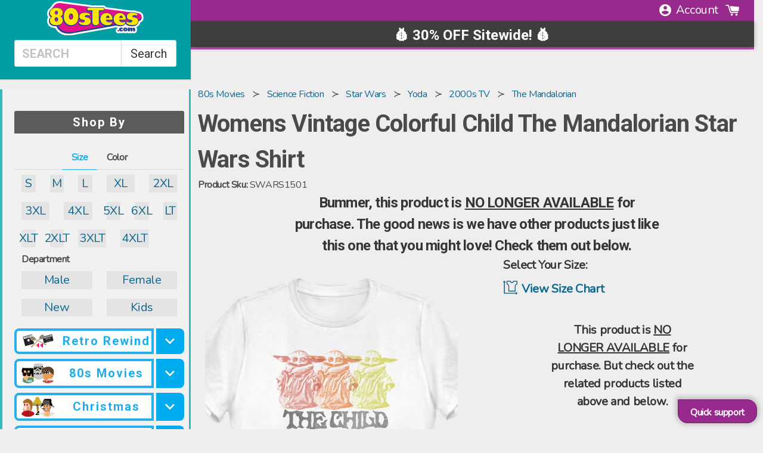

--- FILE ---
content_type: text/html; charset=utf-8
request_url: https://www.80stees.com/products/womens-vintage-colorful-child-the-mandalorian-star-wars-shirt
body_size: 95454
content:
<!doctype html>
<!--[if IE 9]> <html class="ie9 no-js supports-no-cookies" lang="en"> <![endif]-->
<!-- [if (gt IE 9)|!(IE)]><! -->
<html class="no-js supports-no-cookies product" lang="en">
  <!-- <![endif] -->
  <head>
    

    


    
<link rel='preconnect dns-prefetch' href='https://api.config-security.com/' crossorigin />
<link rel='preconnect dns-prefetch' href='https://conf.config-security.com/' crossorigin />
<link rel='preconnect dns-prefetch' href='https://whale.camera/' crossorigin />
<script>
/* >> TriplePixel :: start*/
window.TriplePixelData={TripleName:"www-90stees-com.myshopify.com",ver:"2.12",plat:"SHOPIFY",isHeadless:false},function(W,H,A,L,E,_,B,N){function O(U,T,P,H,R){void 0===R&&(R=!1),H=new XMLHttpRequest,P?(H.open("POST",U,!0),H.setRequestHeader("Content-Type","text/plain")):H.open("GET",U,!0),H.send(JSON.stringify(P||{})),H.onreadystatechange=function(){4===H.readyState&&200===H.status?(R=H.responseText,U.includes(".txt")?eval(R):P||(N[B]=R)):(299<H.status||H.status<200)&&T&&!R&&(R=!0,O(U,T-1,P))}}if(N=window,!N[H+"sn"]){N[H+"sn"]=1,L=function(){return Date.now().toString(36)+"_"+Math.random().toString(36)};try{A.setItem(H,1+(0|A.getItem(H)||0)),(E=JSON.parse(A.getItem(H+"U")||"[]")).push({u:location.href,r:document.referrer,t:Date.now(),id:L()}),A.setItem(H+"U",JSON.stringify(E))}catch(e){}var i,m,p;A.getItem('"!nC`')||(_=A,A=N,A[H]||(E=A[H]=function(t,e,a){return void 0===a&&(a=[]),"State"==t?E.s:(W=L(),(E._q=E._q||[]).push([W,t,e].concat(a)),W)},E.s="Installed",E._q=[],E.ch=W,B="configSecurityConfModel",N[B]=1,O("https://conf.config-security.com/model",5),i=L(),m=A[atob("c2NyZWVu")],_.setItem("di_pmt_wt",i),p={id:i,action:"profile",avatar:_.getItem("auth-security_rand_salt_"),time:m[atob("d2lkdGg=")]+":"+m[atob("aGVpZ2h0")],host:A.TriplePixelData.TripleName,plat:A.TriplePixelData.plat,url:window.location.href,ref:document.referrer,ver:A.TriplePixelData.ver},O("https://api.config-security.com/event",5,p),O("https://whale.camera/live/dot.txt",5)))}}("","TriplePixel",localStorage);
/* << TriplePixel :: end*/
</script>
    
    
    

    <script src="https://static.tadpull.com/tadpull.js?orgId=6MH4R7&system=SHOPIFY"></script>
    <script>
      tadpull.pageView();
    </script>

    <link rel="preconnect" href="https://os.80steesinc.com">
    <link rel="preconnect" href="https://www.google-analytics.com">
    <link rel="preconnect" href="https://fonts.gstatic.com/" crossorigin>

    <style>
      html,body{margin:0;padding:0;}
    </style>
<meta name="pinterest-rich-pin" content="false">

    <meta charset="utf-8">
    <meta http-equiv="X-UA-Compatible" content="IE=edge">
    <meta name="viewport" content="width=device-width, minimum-scale=1.0">
    <meta name="theme-color" content="#000">

    <!-- universal vars -->
    <script>
      var CHAR32 = null;
      var gbl_product_review_score = null
      var gbl_product_review_count = null
    </script>

    <!--[if IE]> <meta http-equiv='X-UA-Compatible' content='IE=edge,chrome=1'> <![endif]--><meta content="index, follow" name="robots">
    <meta name="description" content="Womens Vintage Colorful Child The Mandalorian Star Wars Shirt Officially Licensed Star Wars Women&#39;s T-shirt">
    
    <link rel="canonical" href="https://www.80stees.com/products/womens-vintage-colorful-child-the-mandalorian-star-wars-shirt">

    <!-- MARKER_BEN_9f3c2a --><script id="product_json_ld" type="application/ld+json">
      {
      "@type": "Product",
      "@context": "http:\/\/schema.org",
      "url": "https://www.80stees.com/products/womens-vintage-colorful-child-the-mandalorian-star-wars-shirt",
      "name": "Womens Vintage Colorful Child The Mandalorian Star Wars Shirt",
      "image": "https://www.80stees.com/cdn/shop/products/womens-vintage-colorful-child-the-mandalorian-star-wars-shirt.master.jpg?v=1759272123",
      "description": "This womens Star Wars shirt features six colorful sketches of the Child, the adorable star of the hit Disney+ series The Mandalorian.The bounty hunter Din Djarin was hired to capture a 50-year-old target. When the bounty hunter discovered that the target was an infant who was able to harness the mystical energies of the Force, he decided to take the Child under his wing and protect him from being hunters acting on behalf of Imperial interests.For any fan of the cutest creature in the galaxy, this Womens Vintage Colorful Child The Mandalorian Star Wars Shirt is a must have!",
      "brand": "Star Wars",
      "logo": "//www.80stees.com/cdn/shop/t/142/assets/logo.min.png?v=75448",
      "id":"5866908221512",
      "sku":"SWARS1501",
      "mpn":"SWARS1501",
      "offers":[{
                	"@type":"Offer",
                    "itemCondition":"http://schema.org/NewCondition",
                    "availability": "http://schema.org/OutOfStock",
                    "sku":"SWARS1501-S",
                    "url":"https://www.80stees.com/products/womens-vintage-colorful-child-the-mandalorian-star-wars-shirt?SWARS1501-S",
                    "priceCurrency":"USD","priceValidUntil":"May 18, 2026 02:50 PM -0500",
                    "price":"46.99",
                    "tax": 0,
                    "name":"Small"
                }]}
  </script>


<script type="application/ld+json">
{
  "@context": "https://schema.org",
  "@type": "BreadcrumbList",
  "itemListElement": [{
            "@type": "ListItem",
            "position": 1,
            "item": {
              "@id": "https://www.80stees.com/collections/80s-movies",
              "name": "80s movies"
            }
          },{
            "@type": "ListItem",
            "position": 2,
            "item": {
              "@id": "https://www.80stees.com/collections/science-fiction",
              "name": "science fiction"
            }
          },{
            "@type": "ListItem",
            "position": 3,
            "item": {
              "@id": "https://www.80stees.com/collections/star-wars",
              "name": "star wars"
            }
          },{
            "@type": "ListItem",
            "position": 4,
            "item": {
              "@id": "https://www.80stees.com/collections/yoda",
              "name": "yoda"
            }
          },{
            "@type": "ListItem",
            "position": 5,
            "item": {
              "@id": "https://www.80stees.com/collections/2000s-tv",
              "name": "2000s tv"
            }
          },{
            "@type": "ListItem",
            "position": 6,
            "item": {
              "@id": "https://www.80stees.com/collections/the-mandalorian",
              "name": "the mandalorian"
            }
          },{
        "@type": "ListItem",
        "position": 7,
        "item": {
          "@id": "https://www.80stees.com/products/womens-vintage-colorful-child-the-mandalorian-star-wars-shirt",
          "name": "Womens Vintage Colorful Child The Mandalorian Star Wars Shirt"
        }
      }]
}
</script><script type="application/ld+json">
 { "@context": "http://schema.org",
 "@type": "Organization",
 "name": "80sTees",
 "legalName" : "80sTees",
 "url": "https://80stees.com",
 "logo": "https://cdn.shopify.com/s/files/1/0384/0921/t/37/assets/80sTeesLogoMin.svg?1588460781100373725",
 "description":"Buy Retro T-Shirts: Star Wars, Ghostbusters, Princess Bride, Superman, Batman, Ninja Turtles, Transformers, Top Gun, Predator, GI Joe, He-Man, She-Ra, Jem.",
 "foundingDate": "2000",
 "founders": [
 {
 "@type": "Person",
 "name": "Kevin Stecko"
 }],
 "address": {
 "@type": "PostalAddress",
 "streetAddress": "230 Westec Drive",
 "addressLocality": "Mount Pleasant",
 "addressRegion": "PA",
 "postalCode": "15666",
 "addressCountry": "USA"
 },
 "contactPoint": {
 "@type": "ContactPoint",
 "contactType": "customer support",
 "telephone": "[+1-724-696-5121]",
 "email": "help@80sTees.com"
 },
 "sameAs": [
 "https://www.facebook.com/80sTees/",
 "https://twitter.com/80stees",
 "https://www.pinterest.com/80stees/"
 ]}
</script>

<meta property="og:title" content="Womens Vintage Colorful Child The Mandalorian Star Wars Shirt" />
  <meta property="prodid_id" content="5866908221512" />
  <meta property="og:site_name" content="Womens Vintage Colorful Child The Mandalorian Star Wars Shirt" />
  <meta property="og:image:width" content="800" />
  <meta property="og:image:height" content="800" />
  <meta property="og:description" content="Womens Vintage Colorful Child The Mandalorian Star Wars Shirt" />
  <meta property="og:type" content="video.other" />
  <meta property="og:price:amount" content="46.99" />
  <meta property="og:price:currency" content="USD" /><meta property="og:url" content="/products/womens-vintage-colorful-child-the-mandalorian-star-wars-shirt" />
    <meta property="og:image" content="https://80steess3.imgix.net/production/products/SWARS1501/womens-vintage-colorful-child-the-mandalorian-star-wars-shirt.multi.jpeg?w=800&h=800&fit=max&usm=12" nopin="nopin" />







	<meta property="og:description" content="Womens Vintage Colorful Child The Mandalorian Star Wars Shirt Officially Licensed Star Wars Women&#39;s T-shirt" />



<meta property="og:url" content="https://www.80stees.com/products/womens-vintage-colorful-child-the-mandalorian-star-wars-shirt" />
<meta property="og:site_name" content="80sTees.com, Inc." />
<meta property="fb:admins" content="513707353">
      <link rel="shortcut icon" href="//www.80stees.com/cdn/shop/files/high_res_80sTeesLogo_32x32.png?v=1613737871" type="image/png">
    
<title>Womens Vintage Colorful Child The Mandalorian Star Wars Shirt
</title>

    <meta property="og:site_name" content="80sTees.com, Inc.">
<meta property="og:url" content="https://www.80stees.com/products/womens-vintage-colorful-child-the-mandalorian-star-wars-shirt">
<meta property="og:title" content="Womens Vintage Colorful Child The Mandalorian Star Wars Shirt">
<meta property="og:type" content="product">
<meta property="og:description" content="Womens Vintage Colorful Child The Mandalorian Star Wars Shirt Officially Licensed Star Wars Women&#39;s T-shirt"><meta property="og:price:amount" content="46.99">
  <meta property="og:price:currency" content="USD"><meta property="og:image" content="http://www.80stees.com/cdn/shop/products/womens-vintage-colorful-child-the-mandalorian-star-wars-shirt.master_1024x1024.jpg?v=1759272123"><meta property="og:image" content="http://www.80stees.com/cdn/shop/files/womens-vintage-colorful-child-the-mandalorian-star-wars-shirt.folded_1024x1024.png?v=1700755201">
<meta property="og:image:secure_url" content="https://www.80stees.com/cdn/shop/products/womens-vintage-colorful-child-the-mandalorian-star-wars-shirt.master_1024x1024.jpg?v=1759272123"><meta property="og:image:secure_url" content="https://www.80stees.com/cdn/shop/files/womens-vintage-colorful-child-the-mandalorian-star-wars-shirt.folded_1024x1024.png?v=1700755201">

<!-- Twitter/X Card Metadata -->
<meta name="twitter:site" content="@">
<meta name="twitter:card" content="summary_large_image" />
<meta name="twitter:title" content="Womens Vintage Colorful Child The Mandalorian Star Wars Shirt">
<meta name="twitter:description" content="This womens Star Wars shirt features six colorful sketches of the Child, the adorable star of the hit Disney+ series The Mandalorian.The bounty hunter Din Dj..." />
<meta name="twitter:image" content="https:" />
<meta name="twitter:url" content="/products/womens-vintage-colorful-child-the-mandalorian-star-wars-shirt" />


    <link
      href="//cdn.shopify.com/s/files/1/0405/3601/t/36/assets/framework.scss.css?14097464860699343279"
      type="text/css"
      rel="stylesheet"
    >
    <link href="//www.80stees.com/cdn/shop/t/142/assets/theme.scss.css?v=107366338547881274331767031101" rel="stylesheet" type="text/css" media="all" />
    <link href="//www.80stees.com/cdn/shop/t/142/assets/cart_drawer.css?v=25556014917579976351767006868" rel="stylesheet" type="text/css" media="all" />
    <link href="//www.80stees.com/cdn/shop/t/142/assets/animate.css?v=117445339244174673761767006868" rel="stylesheet" type="text/css" media="all" />
    <script src="//www.80stees.com/cdn/shop/t/142/assets/cart_drawer.js?v=58458862692525949951767123025" type="text/javascript"></script>
    <script src="//www.80stees.com/cdn/shop/t/142/assets/quick-view.js?v=52188303053615543681767006868" type="text/javascript"></script>

    <!-- CM recomendations ======================================================= -->
    <link href="//www.80stees.com/cdn/shop/t/142/assets/xminds-widget-styles.css?v=93013910428199399081767006868" rel="stylesheet" type="text/css" media="all" />
    <link href="//www.80stees.com/cdn/shop/t/142/assets/quick-cart-xminds.css?v=103718179284047343271767006868" rel="stylesheet" type="text/css" media="all" />
    <!-- End of CM recomendations ======================================================= -->

    <link
      href="https://cdnjs.cloudflare.com/ajax/libs/animate.css/4.0.0/animate.compat.css"
      rel="preload"
      as="style"
      onload="this.rel='stylesheet'"
    >
    <noscript
      ><link rel="https://cdnjs.cloudflare.com/ajax/libs/animate.css/4.0.0/animate.compat.css" href="style.css"
    ></noscript>

    <script>
      document.documentElement.className = document.documentElement.className.replace('no-js', 'js');
      window.theme = {
        strings: {
          addToCart: "Add to Cart",
          soldOut: "Sold Out",
          unavailable: "Unavailable"
        },
        moneyFormat: "${{amount}}"
      };
    </script>
       <script defer src="//www.80stees.com/cdn/shop/t/142/assets/photoswipe.umd.min.js?v=33473301894009958641767006868"></script>
       <script defer src="//www.80stees.com/cdn/shop/t/142/assets/photoswipe-lightbox.umd.min.js?v=52840232125011489071767006868"></script>
       <script defer src="//www.80stees.com/cdn/shop/t/142/assets/photoswipe5.js?v=29203723346305266051767006868"></script>
      
      <link href="//www.80stees.com/cdn/shop/t/142/assets/ps5.css?v=10327386546120290271767006868" rel="stylesheet" type="text/css" media="all" />

<!-- CFH_START -->
  <script>window.performance && window.performance.mark && window.performance.mark('shopify.content_for_header.start');</script><meta name="google-site-verification" content="LWuExdz2q0joUv2dEXm8cdc2Xqpe3xG5g_jP_7d7owc">
<meta id="shopify-digital-wallet" name="shopify-digital-wallet" content="/3840921/digital_wallets/dialog">
<meta name="shopify-checkout-api-token" content="3f557937a418a10a5cf83b101c141c72">
<meta id="in-context-paypal-metadata" data-shop-id="3840921" data-venmo-supported="false" data-environment="production" data-locale="en_US" data-paypal-v4="true" data-currency="USD">
<link rel="alternate" type="application/json+oembed" href="https://www.80stees.com/products/womens-vintage-colorful-child-the-mandalorian-star-wars-shirt.oembed">
<script async="async" src="/checkouts/internal/preloads.js?locale=en-US"></script>
<link rel="preconnect" href="https://shop.app" crossorigin="anonymous">
<script async="async" src="https://shop.app/checkouts/internal/preloads.js?locale=en-US&shop_id=3840921" crossorigin="anonymous"></script>
<script id="apple-pay-shop-capabilities" type="application/json">{"shopId":3840921,"countryCode":"US","currencyCode":"USD","merchantCapabilities":["supports3DS"],"merchantId":"gid:\/\/shopify\/Shop\/3840921","merchantName":"80sTees.com, Inc.","requiredBillingContactFields":["postalAddress","email"],"requiredShippingContactFields":["postalAddress","email"],"shippingType":"shipping","supportedNetworks":["visa","masterCard","amex","discover","elo","jcb"],"total":{"type":"pending","label":"80sTees.com, Inc.","amount":"1.00"},"shopifyPaymentsEnabled":true,"supportsSubscriptions":true}</script>
<script id="shopify-features" type="application/json">{"accessToken":"3f557937a418a10a5cf83b101c141c72","betas":["rich-media-storefront-analytics"],"domain":"www.80stees.com","predictiveSearch":true,"shopId":3840921,"locale":"en"}</script>
<script>var Shopify = Shopify || {};
Shopify.shop = "www-90stees-com.myshopify.com";
Shopify.locale = "en";
Shopify.currency = {"active":"USD","rate":"1.0"};
Shopify.country = "US";
Shopify.theme = {"name":"Merged Product Page","id":128310444104,"schema_name":"Slate","schema_version":"0.11.0","theme_store_id":null,"role":"main"};
Shopify.theme.handle = "null";
Shopify.theme.style = {"id":null,"handle":null};
Shopify.cdnHost = "www.80stees.com/cdn";
Shopify.routes = Shopify.routes || {};
Shopify.routes.root = "/";</script>
<script type="module">!function(o){(o.Shopify=o.Shopify||{}).modules=!0}(window);</script>
<script>!function(o){function n(){var o=[];function n(){o.push(Array.prototype.slice.apply(arguments))}return n.q=o,n}var t=o.Shopify=o.Shopify||{};t.loadFeatures=n(),t.autoloadFeatures=n()}(window);</script>
<script>
  window.ShopifyPay = window.ShopifyPay || {};
  window.ShopifyPay.apiHost = "shop.app\/pay";
  window.ShopifyPay.redirectState = null;
</script>
<script id="shop-js-analytics" type="application/json">{"pageType":"product"}</script>
<script defer="defer" async type="module" src="//www.80stees.com/cdn/shopifycloud/shop-js/modules/v2/client.init-shop-cart-sync_C5BV16lS.en.esm.js"></script>
<script defer="defer" async type="module" src="//www.80stees.com/cdn/shopifycloud/shop-js/modules/v2/chunk.common_CygWptCX.esm.js"></script>
<script type="module">
  await import("//www.80stees.com/cdn/shopifycloud/shop-js/modules/v2/client.init-shop-cart-sync_C5BV16lS.en.esm.js");
await import("//www.80stees.com/cdn/shopifycloud/shop-js/modules/v2/chunk.common_CygWptCX.esm.js");

  window.Shopify.SignInWithShop?.initShopCartSync?.({"fedCMEnabled":true,"windoidEnabled":true});

</script>
<script>
  window.Shopify = window.Shopify || {};
  if (!window.Shopify.featureAssets) window.Shopify.featureAssets = {};
  window.Shopify.featureAssets['shop-js'] = {"shop-cart-sync":["modules/v2/client.shop-cart-sync_ZFArdW7E.en.esm.js","modules/v2/chunk.common_CygWptCX.esm.js"],"init-fed-cm":["modules/v2/client.init-fed-cm_CmiC4vf6.en.esm.js","modules/v2/chunk.common_CygWptCX.esm.js"],"shop-button":["modules/v2/client.shop-button_tlx5R9nI.en.esm.js","modules/v2/chunk.common_CygWptCX.esm.js"],"shop-cash-offers":["modules/v2/client.shop-cash-offers_DOA2yAJr.en.esm.js","modules/v2/chunk.common_CygWptCX.esm.js","modules/v2/chunk.modal_D71HUcav.esm.js"],"init-windoid":["modules/v2/client.init-windoid_sURxWdc1.en.esm.js","modules/v2/chunk.common_CygWptCX.esm.js"],"shop-toast-manager":["modules/v2/client.shop-toast-manager_ClPi3nE9.en.esm.js","modules/v2/chunk.common_CygWptCX.esm.js"],"init-shop-email-lookup-coordinator":["modules/v2/client.init-shop-email-lookup-coordinator_B8hsDcYM.en.esm.js","modules/v2/chunk.common_CygWptCX.esm.js"],"init-shop-cart-sync":["modules/v2/client.init-shop-cart-sync_C5BV16lS.en.esm.js","modules/v2/chunk.common_CygWptCX.esm.js"],"avatar":["modules/v2/client.avatar_BTnouDA3.en.esm.js"],"pay-button":["modules/v2/client.pay-button_FdsNuTd3.en.esm.js","modules/v2/chunk.common_CygWptCX.esm.js"],"init-customer-accounts":["modules/v2/client.init-customer-accounts_DxDtT_ad.en.esm.js","modules/v2/client.shop-login-button_C5VAVYt1.en.esm.js","modules/v2/chunk.common_CygWptCX.esm.js","modules/v2/chunk.modal_D71HUcav.esm.js"],"init-shop-for-new-customer-accounts":["modules/v2/client.init-shop-for-new-customer-accounts_ChsxoAhi.en.esm.js","modules/v2/client.shop-login-button_C5VAVYt1.en.esm.js","modules/v2/chunk.common_CygWptCX.esm.js","modules/v2/chunk.modal_D71HUcav.esm.js"],"shop-login-button":["modules/v2/client.shop-login-button_C5VAVYt1.en.esm.js","modules/v2/chunk.common_CygWptCX.esm.js","modules/v2/chunk.modal_D71HUcav.esm.js"],"init-customer-accounts-sign-up":["modules/v2/client.init-customer-accounts-sign-up_CPSyQ0Tj.en.esm.js","modules/v2/client.shop-login-button_C5VAVYt1.en.esm.js","modules/v2/chunk.common_CygWptCX.esm.js","modules/v2/chunk.modal_D71HUcav.esm.js"],"shop-follow-button":["modules/v2/client.shop-follow-button_Cva4Ekp9.en.esm.js","modules/v2/chunk.common_CygWptCX.esm.js","modules/v2/chunk.modal_D71HUcav.esm.js"],"checkout-modal":["modules/v2/client.checkout-modal_BPM8l0SH.en.esm.js","modules/v2/chunk.common_CygWptCX.esm.js","modules/v2/chunk.modal_D71HUcav.esm.js"],"lead-capture":["modules/v2/client.lead-capture_Bi8yE_yS.en.esm.js","modules/v2/chunk.common_CygWptCX.esm.js","modules/v2/chunk.modal_D71HUcav.esm.js"],"shop-login":["modules/v2/client.shop-login_D6lNrXab.en.esm.js","modules/v2/chunk.common_CygWptCX.esm.js","modules/v2/chunk.modal_D71HUcav.esm.js"],"payment-terms":["modules/v2/client.payment-terms_CZxnsJam.en.esm.js","modules/v2/chunk.common_CygWptCX.esm.js","modules/v2/chunk.modal_D71HUcav.esm.js"]};
</script>
<script>(function() {
  var isLoaded = false;
  function asyncLoad() {
    if (isLoaded) return;
    isLoaded = true;
    var urls = ["https:\/\/cloudsearch-1f874.kxcdn.com\/shopify.js?srp=\/a\/search\u0026markets=1\u0026shop=www-90stees-com.myshopify.com","\/\/cdn-redirector.glopal.com\/common\/js\/webinterpret-loader.js?shop=www-90stees-com.myshopify.com","\/\/cdn.shopify.com\/proxy\/a15ec49bcbc6ed5282ae84df4eab95e99b32506a7ef363c9d0502c4ffff6d7ff\/api.goaffpro.com\/loader.js?shop=www-90stees-com.myshopify.com\u0026sp-cache-control=cHVibGljLCBtYXgtYWdlPTkwMA","https:\/\/loox.io\/widget\/zD1utEj5h9\/loox.1728572311839.js?shop=www-90stees-com.myshopify.com","https:\/\/omnisnippet1.com\/platforms\/shopify.js?source=scriptTag\u0026v=2025-11-13T20\u0026shop=www-90stees-com.myshopify.com"];
    for (var i = 0; i < urls.length; i++) {
      var s = document.createElement('script');
      s.type = 'text/javascript';
      s.async = true;
      s.src = urls[i];
      var x = document.getElementsByTagName('script')[0];
      x.parentNode.insertBefore(s, x);
    }
  };
  if(window.attachEvent) {
    window.attachEvent('onload', asyncLoad);
  } else {
    window.addEventListener('load', asyncLoad, false);
  }
})();</script>
<script id="__st">var __st={"a":3840921,"offset":-18000,"reqid":"5f3229c6-39cd-4af7-9dfe-cfd80145f550-1768611007","pageurl":"www.80stees.com\/products\/womens-vintage-colorful-child-the-mandalorian-star-wars-shirt","u":"4c5cc7b63262","p":"product","rtyp":"product","rid":5866908221512};</script>
<script>window.ShopifyPaypalV4VisibilityTracking = true;</script>
<script id="captcha-bootstrap">!function(){'use strict';const t='contact',e='account',n='new_comment',o=[[t,t],['blogs',n],['comments',n],[t,'customer']],c=[[e,'customer_login'],[e,'guest_login'],[e,'recover_customer_password'],[e,'create_customer']],r=t=>t.map((([t,e])=>`form[action*='/${t}']:not([data-nocaptcha='true']) input[name='form_type'][value='${e}']`)).join(','),a=t=>()=>t?[...document.querySelectorAll(t)].map((t=>t.form)):[];function s(){const t=[...o],e=r(t);return a(e)}const i='password',u='form_key',d=['recaptcha-v3-token','g-recaptcha-response','h-captcha-response',i],f=()=>{try{return window.sessionStorage}catch{return}},m='__shopify_v',_=t=>t.elements[u];function p(t,e,n=!1){try{const o=window.sessionStorage,c=JSON.parse(o.getItem(e)),{data:r}=function(t){const{data:e,action:n}=t;return t[m]||n?{data:e,action:n}:{data:t,action:n}}(c);for(const[e,n]of Object.entries(r))t.elements[e]&&(t.elements[e].value=n);n&&o.removeItem(e)}catch(o){console.error('form repopulation failed',{error:o})}}const l='form_type',E='cptcha';function T(t){t.dataset[E]=!0}const w=window,h=w.document,L='Shopify',v='ce_forms',y='captcha';let A=!1;((t,e)=>{const n=(g='f06e6c50-85a8-45c8-87d0-21a2b65856fe',I='https://cdn.shopify.com/shopifycloud/storefront-forms-hcaptcha/ce_storefront_forms_captcha_hcaptcha.v1.5.2.iife.js',D={infoText:'Protected by hCaptcha',privacyText:'Privacy',termsText:'Terms'},(t,e,n)=>{const o=w[L][v],c=o.bindForm;if(c)return c(t,g,e,D).then(n);var r;o.q.push([[t,g,e,D],n]),r=I,A||(h.body.append(Object.assign(h.createElement('script'),{id:'captcha-provider',async:!0,src:r})),A=!0)});var g,I,D;w[L]=w[L]||{},w[L][v]=w[L][v]||{},w[L][v].q=[],w[L][y]=w[L][y]||{},w[L][y].protect=function(t,e){n(t,void 0,e),T(t)},Object.freeze(w[L][y]),function(t,e,n,w,h,L){const[v,y,A,g]=function(t,e,n){const i=e?o:[],u=t?c:[],d=[...i,...u],f=r(d),m=r(i),_=r(d.filter((([t,e])=>n.includes(e))));return[a(f),a(m),a(_),s()]}(w,h,L),I=t=>{const e=t.target;return e instanceof HTMLFormElement?e:e&&e.form},D=t=>v().includes(t);t.addEventListener('submit',(t=>{const e=I(t);if(!e)return;const n=D(e)&&!e.dataset.hcaptchaBound&&!e.dataset.recaptchaBound,o=_(e),c=g().includes(e)&&(!o||!o.value);(n||c)&&t.preventDefault(),c&&!n&&(function(t){try{if(!f())return;!function(t){const e=f();if(!e)return;const n=_(t);if(!n)return;const o=n.value;o&&e.removeItem(o)}(t);const e=Array.from(Array(32),(()=>Math.random().toString(36)[2])).join('');!function(t,e){_(t)||t.append(Object.assign(document.createElement('input'),{type:'hidden',name:u})),t.elements[u].value=e}(t,e),function(t,e){const n=f();if(!n)return;const o=[...t.querySelectorAll(`input[type='${i}']`)].map((({name:t})=>t)),c=[...d,...o],r={};for(const[a,s]of new FormData(t).entries())c.includes(a)||(r[a]=s);n.setItem(e,JSON.stringify({[m]:1,action:t.action,data:r}))}(t,e)}catch(e){console.error('failed to persist form',e)}}(e),e.submit())}));const S=(t,e)=>{t&&!t.dataset[E]&&(n(t,e.some((e=>e===t))),T(t))};for(const o of['focusin','change'])t.addEventListener(o,(t=>{const e=I(t);D(e)&&S(e,y())}));const B=e.get('form_key'),M=e.get(l),P=B&&M;t.addEventListener('DOMContentLoaded',(()=>{const t=y();if(P)for(const e of t)e.elements[l].value===M&&p(e,B);[...new Set([...A(),...v().filter((t=>'true'===t.dataset.shopifyCaptcha))])].forEach((e=>S(e,t)))}))}(h,new URLSearchParams(w.location.search),n,t,e,['guest_login'])})(!0,!0)}();</script>
<script integrity="sha256-4kQ18oKyAcykRKYeNunJcIwy7WH5gtpwJnB7kiuLZ1E=" data-source-attribution="shopify.loadfeatures" defer="defer" src="//www.80stees.com/cdn/shopifycloud/storefront/assets/storefront/load_feature-a0a9edcb.js" crossorigin="anonymous"></script>
<script crossorigin="anonymous" defer="defer" src="//www.80stees.com/cdn/shopifycloud/storefront/assets/shopify_pay/storefront-65b4c6d7.js?v=20250812"></script>
<script data-source-attribution="shopify.dynamic_checkout.dynamic.init">var Shopify=Shopify||{};Shopify.PaymentButton=Shopify.PaymentButton||{isStorefrontPortableWallets:!0,init:function(){window.Shopify.PaymentButton.init=function(){};var t=document.createElement("script");t.src="https://www.80stees.com/cdn/shopifycloud/portable-wallets/latest/portable-wallets.en.js",t.type="module",document.head.appendChild(t)}};
</script>
<script data-source-attribution="shopify.dynamic_checkout.buyer_consent">
  function portableWalletsHideBuyerConsent(e){var t=document.getElementById("shopify-buyer-consent"),n=document.getElementById("shopify-subscription-policy-button");t&&n&&(t.classList.add("hidden"),t.setAttribute("aria-hidden","true"),n.removeEventListener("click",e))}function portableWalletsShowBuyerConsent(e){var t=document.getElementById("shopify-buyer-consent"),n=document.getElementById("shopify-subscription-policy-button");t&&n&&(t.classList.remove("hidden"),t.removeAttribute("aria-hidden"),n.addEventListener("click",e))}window.Shopify?.PaymentButton&&(window.Shopify.PaymentButton.hideBuyerConsent=portableWalletsHideBuyerConsent,window.Shopify.PaymentButton.showBuyerConsent=portableWalletsShowBuyerConsent);
</script>
<script data-source-attribution="shopify.dynamic_checkout.cart.bootstrap">document.addEventListener("DOMContentLoaded",(function(){function t(){return document.querySelector("shopify-accelerated-checkout-cart, shopify-accelerated-checkout")}if(t())Shopify.PaymentButton.init();else{new MutationObserver((function(e,n){t()&&(Shopify.PaymentButton.init(),n.disconnect())})).observe(document.body,{childList:!0,subtree:!0})}}));
</script>
<link id="shopify-accelerated-checkout-styles" rel="stylesheet" media="screen" href="https://www.80stees.com/cdn/shopifycloud/portable-wallets/latest/accelerated-checkout-backwards-compat.css" crossorigin="anonymous">
<style id="shopify-accelerated-checkout-cart">
        #shopify-buyer-consent {
  margin-top: 1em;
  display: inline-block;
  width: 100%;
}

#shopify-buyer-consent.hidden {
  display: none;
}

#shopify-subscription-policy-button {
  background: none;
  border: none;
  padding: 0;
  text-decoration: underline;
  font-size: inherit;
  cursor: pointer;
}

#shopify-subscription-policy-button::before {
  box-shadow: none;
}

      </style>

<script>window.performance && window.performance.mark && window.performance.mark('shopify.content_for_header.end');</script>
  <!-- CFH_END --><meta name="facebook-domain-verification" content="2rv7lf40p3ew2xtrpaprl1q7u09uk6"><!-- BEGIN app block: shopify://apps/analyzify-ga4-ads-tracking/blocks/app-embed-v4/69637cfd-dd6f-4511-aa97-7037cfb5515c -->


<!-- BEGIN app snippet: an_analyzify_settings -->







<script defer>
  // AN_ANALYZIFY_SETTINGS
  (() => {
    try {
      const startTime = performance.now();
      window.analyzify = window.analyzify || {};
  
      window.analyzify.log = (t, groupName, nestedGroupName) => {
        try {
          const styles = {
            default: 'color:#fff;background:#413389;',
            an_analyzify: 'color:#fff;background:#1f77b4;', 
            an_analyzify_settings: 'color:#fff;background:#ff7f0e;', 
            an_fb: 'color:#fff;background:#2ca02c;', 
            an_criteo: 'color:#fff;background:#d62728;', 
            an_bing: 'color:#fff;background:#9467bd;', 
            an_clarity: 'color:#fff;background:#8c564b;', 
            an_hotjar: 'color:#fff;background:#8c564b;', 
            an_gtm: 'color:#fff;background:#e377c2;', 
            an_klaviyo: 'color:#fff;background:#7f7f7f;', 
            an_pinterest: 'color:#fff;background:#bcbd22;', 
            an_rebuy: 'color:#fff;background:#17becf;', 
            an_tiktok: 'color:#fff;background:#ffbb78;', 
            an_x: 'color:#fff;background:#98df8a;', 
            an_consent: 'color:#fff;background:#ff9896;' 
          };

          if (window.analyzify.logging && t != null) {
            const style = styles[groupName] || styles['default'];
            console.log(`%c[${groupName || 'Analyzify'}]${nestedGroupName ? ` ${nestedGroupName}` : ''}`, style, t);
            analyzify.logs.push(t);
            if (analyzify?.stopAtLog) {
              debugger;
            }
          }
        } catch (error) {
          console.error("Error processing analyzify settings:", error);
        }
      }

      (() => {
        try {
          window.analyzify = {
            ...window.analyzify,
            logging: "" == "true",
            logs: [],
            testing_environment: false,
            consent_version: null,
            initial_load: {},
            variant_changed_with_view_item: false,
            chunk_size: 25,
            properties: {
              GTM: {
                status: true,
                id: "",
                multiple_view_item_list: false,
                feed_country: "",
                feed_region: "",
                feed_language: "",
                merchant_id: "",
                enhanced_params: true,
                replace_session_id: false,
                replace_gclid: false,
                variant_changed: true,
                generate_lead: true,
              },
              GADS: {
                status:false, 
                conversion_linker:false, 
                allow_ad_personalization_signals:false,
                ads_data_redaction:false,
                url_passthrough:false,
                primary: {
                  status:false,
                  id: "",
                  feed_country: "US",
                  feed_region: "US",
                  merchant_id: "",
                  feed_language: "",
                  product_id_format: "product_sku", 
                  replace_session_id:false,
                  replace_gclid:false,
                  remarketing: {
                    status:false,
                    gads_remarketing_id_format: "product_sku",
                    events: { 
                      view_item_list: false, 
                      view_item: false,
                      add_to_cart: false,
                      remove_from_cart: false,
                      begin_checkout: false,
                      purchase: false,
                      generate_lead: false,
                    }
                  },
                  conversions: {
                    view_item: {
                        status: false,
                        value: "",
                    },
                    add_to_cart: {
                        status: false,
                        value: "",
                    },
                    begin_checkout: {
                        status: false,
                        value: "",
                    },
                    purchase: {
                        status: false,
                        value: "",
                    },
                    generate_lead: {
                      status: false,
                      value: "",
                    }
                  }
                },
                secondary: {
                  status: false,
                  id: "",
                  feed_country: "",
                  feed_region: "",
                  merchant_id: "",
                  feed_language: "",
                  product_id_format: "product_sku",
                  remarketing: {
                    gads_remarketing_id_format: "product_sku",
                    status: false,
                    events: {
                      view_item_list: false,
                      view_item: false,
                      add_to_cart: false,
                      remove_from_cart: false,
                      begin_checkout: false,
                      purchase: false,
                      generate_lead: false,
                    }
                  },
                  conversions: {
                    view_item: {
                      status: false,
                      value: "",
                    },
                    add_to_cart:{
                      status: false,
                      value: "",
                    },
                    begin_checkout:{
                      status: false,
                      value: "",
                    },
                    purchase:{
                      status: false,
                      value: "",
                    },
                    generate_lead: {
                      status: false,
                      value: "",
                    }
                  }
                }
              },
              GA4: {
                status: false,
                multiple_view_item_list: false,
                enhanced_params: true,
                all_forms: false,
                primary: {
                  status: false,
                  id: "",
                  product_id_format: "product_sku",
                  replace_session_id: false,
                  events: {
                    variant_changed: true,
                    view_item_list: false,
                    select_item: false,
                    nav_click: false,
                    view_item: false,
                    add_to_cart: false,
                    add_to_wishlist: false,
                    view_cart: false,
                    remove_from_cart: false,
                    begin_checkout: false,
                    purchase: false,
                    generate_lead: true,
                    page_404: true,
                  }
                },
                secondary: {
                  status: false,
                  id: "",
                  product_id_format: "product_sku",
                  replace_session_id: false,
                  events: {
                      variant_changed: true,
                      view_item_list: false,
                      select_item: false,
                      nav_click: false,
                      view_item: false,
                      add_to_cart: false,
                      add_to_wishlist: false,
                      view_cart: false,
                      remove_from_cart: false,
                      begin_checkout: false,
                      purchase: false,
                      generate_lead: true, // @check & set: false
                      page_404: true,
                  }
                } 
              },
              X: {
                status: false,
                id:"",
                product_id_format: "product_sku",
                events:{
                    page_view: "",
                    add_to_cart: "",
                    begin_checkout: "",
                    search: ""
                }
              },
              BING: {
                status: false,
                id: "",
                product_id_format: "product_sku",
                events: {
                    home: true,
                    view_item: true,
                    view_item_list: true,
                    view_cart: true,
                    search: true,
                    add_to_cart: false,
                    begin_checkout: false,
                    purchase: false
                }
              },
              FACEBOOK: {
                status: false,
                all_forms: false,
                primary: {
                    status: false,
                    id: "",
                    product_id_format: "",
                    events: {
                        view_content: false,
                        view_collection: true,
                        search: false,
                        add_to_cart: false,
                        add_to_wishlist: false,
                        view_cart: true,
                        initiate_checkout: false,
                        add_payment_info: false,
                        generate_lead: true,
                        purchase: false,
                    }
                },
                secondary: {
                    status: false,
                    id: "",
                    product_id_format: "",
                    events: {
                        view_content: false,
                        view_collection: true,
                        search: false,
                        add_to_cart: false,
                        add_to_wishlist: false,
                        view_cart: true,
                        initiate_checkout: false,
                        add_payment_info: false,
                        generate_lead: true,
                        purchase: false,
                    }
                }
              },
              SERVERSIDE: {
                store_id: null,
                status: false,
                measurement_id: null,
                datalayer: false,
                endpoint: 'https://analyzifycdn.com/collect',
                testEndpoint: 'https://stag.analyzifycdn.com/collect', 
                azfy_attribution: 'dual',
                shop_domain: "www.80stees.com",
                all_forms: false,
                events: {
                    add_to_cart: false,
                    view_item: true,
                    page_view: true,
                    begin_checkout: false,
                    search: true,
                    generate_lead: true,
                },
                sendCartUpdateDebug: false,
              },
              PINTEREST:{
                status: false,
                id: "",
                product_id_format: "product_sku",
                events:{
                    view_item_list: false,
                    view_item: false,
                    add_to_cart: false,
                    purchase: false,
                }
              },
              CRITEO:{
                status: false,
                id: "",
                product_id_format: "product_sku",
                events:{
                    view_item_list: false,
                    view_item: false,
                    add_to_cart: false,
                    view_cart: false,
                    purchase: false,
                }
              },
              CLARITY:{
                status: false,
                id: "",
                events: {
                  view_item: false,
                  view_item_list: false,
                  view_cart: false,
                  add_to_cart: false,
                  add_to_wishlist: false,
                  remove_from_cart: false,
                  begin_checkout: false,
                  search: false,
                }
              },
              HOTJAR:{
                status: false,
                id: "",
                events: {
                  view_item: false,
                  view_item_list: false,
                  view_cart: false,
                  add_to_cart: false,
                  add_to_wishlist: false,
                  remove_from_cart: false,
                  begin_checkout: false,
                  search: false,
                }
              },             
              SNAPCHAT:{
                status: false,
                id: "",
                events: {
                  view_item: false,
                  add_to_cart: false,
                  initiate_checkout: false,
                },
                product_id_format: "product_sku",
              },
              KLAVIYO:{
                status: false,
                id: "",
                product_id_format: "product_sku",
                events:{
                    subscribe: false, // did not seem to be defined in the settings
                    view_item_list: false,
                    view_item: false,
                    add_to_cart: false,
                    add_to_wishlist: true,
                    begin_checkout: false,
                    search: false,
                    purchase: false, // did not seem to be defined in the settings
                }
              },
              
              TIKTOK:{
                status: false,
                id: "",
                product_id_format: "product_sku",
                all_forms: false,
                events:{
                    view_item: false,
                    add_to_cart: false,
                    begin_checkout: false,
                    search: false,
                    purchase: false,
                    generate_lead: true,
                }
              }
            },
            send_unhashed_email: false,
            hide_raw_userdata: false,
            feed_region: 'US',
            feed_country: 'US',
            debug_mode: false,
            rebuy_atc_rfc: false,
            pageFly: false,
            user_id_format: "cid",
            send_user_id: true,
            addedProduct: null
          }
        } catch (error) {
          console.error("Error processing analyzify settings:", error);
        }
      })();

      window.analyzify_custom_classes = '';
      window.analyzify_measurement_id = '';
      window.analyzify_measurement_id_v3 = 'G-N4JJD3RNW2';
      window.analyzify.gtag_config = {};

      // @check
      window.collection_sku_list = [
        
      ];

      window.analyzify.cart_attributes = null;
      window.analyzify.eventId = null;
      window.analyzify.cart_id = null;
      window.analyzify.sh_info_obj = {};

      // @check
      const orders = [
        
      ];
      // @check
      const totalOrderPrice = orders.reduce((acc, price) => acc + price, 0);

      window.analyzify.shopify_customer  = {
        
        type: 'visitor',
        
      };

      // @check
      window.analyzify.shopify_template = 'product';

      (() => {
        try {
          
            window.analyzify.getProductObj = (() => {
              try {
                return {
                  product: {"id":5866908221512,"title":"Womens Vintage Colorful Child The Mandalorian Star Wars Shirt","handle":"womens-vintage-colorful-child-the-mandalorian-star-wars-shirt","description":"This womens Star Wars shirt features six colorful sketches of the Child, the adorable star of the hit Disney+ series The Mandalorian.\u003cbr\u003e\u003cbr\u003eThe bounty hunter Din Djarin was hired to capture a 50-year-old target. When the bounty hunter discovered that the target was an infant who was able to harness the mystical energies of the Force, he decided to take the Child under his wing and protect him from being hunters acting on behalf of Imperial interests.\u003cbr\u003e\u003cbr\u003eFor any fan of the cutest creature in the galaxy, this Womens Vintage Colorful Child The Mandalorian Star Wars Shirt is a must have!","published_at":"2020-12-25T14:37:15-05:00","created_at":"2020-12-25T14:37:16-05:00","vendor":"Fifth Sun","type":"T-shirts","tags":["bottom10","Museum","OutOfStock"],"price":4699,"price_min":4699,"price_max":4999,"available":false,"price_varies":true,"compare_at_price":null,"compare_at_price_min":0,"compare_at_price_max":0,"compare_at_price_varies":false,"variants":[{"id":36499371819080,"title":"Small","option1":"Small","option2":null,"option3":null,"sku":"SWARS1501-S","requires_shipping":true,"taxable":true,"featured_image":null,"available":false,"name":"Womens Vintage Colorful Child The Mandalorian Star Wars Shirt - Small","public_title":"Small","options":["Small"],"price":4699,"weight":128,"compare_at_price":null,"inventory_quantity":0,"inventory_management":"shopify","inventory_policy":"deny","barcode":"195728488633","requires_selling_plan":false,"selling_plan_allocations":[],"quantity_rule":{"min":1,"max":null,"increment":1}},{"id":36499371851848,"title":"Medium","option1":"Medium","option2":null,"option3":null,"sku":"SWARS1501-M","requires_shipping":true,"taxable":true,"featured_image":null,"available":false,"name":"Womens Vintage Colorful Child The Mandalorian Star Wars Shirt - Medium","public_title":"Medium","options":["Medium"],"price":4699,"weight":146,"compare_at_price":null,"inventory_quantity":0,"inventory_management":"shopify","inventory_policy":"deny","barcode":"195728488602","requires_selling_plan":false,"selling_plan_allocations":[],"quantity_rule":{"min":1,"max":null,"increment":1}},{"id":36499371884616,"title":"Large","option1":"Large","option2":null,"option3":null,"sku":"SWARS1501-L","requires_shipping":true,"taxable":true,"featured_image":null,"available":false,"name":"Womens Vintage Colorful Child The Mandalorian Star Wars Shirt - Large","public_title":"Large","options":["Large"],"price":4699,"weight":156,"compare_at_price":null,"inventory_quantity":-1,"inventory_management":"shopify","inventory_policy":"deny","barcode":"195728488619","requires_selling_plan":false,"selling_plan_allocations":[],"quantity_rule":{"min":1,"max":null,"increment":1}},{"id":36499371917384,"title":"XL","option1":"XL","option2":null,"option3":null,"sku":"SWARS1501-XL","requires_shipping":true,"taxable":true,"featured_image":null,"available":false,"name":"Womens Vintage Colorful Child The Mandalorian Star Wars Shirt - XL","public_title":"XL","options":["XL"],"price":4699,"weight":176,"compare_at_price":null,"inventory_quantity":0,"inventory_management":"shopify","inventory_policy":"deny","barcode":"195728488626","requires_selling_plan":false,"selling_plan_allocations":[],"quantity_rule":{"min":1,"max":null,"increment":1}},{"id":36499371950152,"title":"2XL","option1":"2XL","option2":null,"option3":null,"sku":"SWARS1501-2XL","requires_shipping":true,"taxable":true,"featured_image":null,"available":false,"name":"Womens Vintage Colorful Child The Mandalorian Star Wars Shirt - 2XL","public_title":"2XL","options":["2XL"],"price":4999,"weight":187,"compare_at_price":null,"inventory_quantity":0,"inventory_management":"shopify","inventory_policy":"deny","barcode":"195728488640","requires_selling_plan":false,"selling_plan_allocations":[],"quantity_rule":{"min":1,"max":null,"increment":1}}],"images":["\/\/www.80stees.com\/cdn\/shop\/products\/womens-vintage-colorful-child-the-mandalorian-star-wars-shirt.master.jpg?v=1759272123","\/\/www.80stees.com\/cdn\/shop\/files\/womens-vintage-colorful-child-the-mandalorian-star-wars-shirt.folded.png?v=1700755201"],"featured_image":"\/\/www.80stees.com\/cdn\/shop\/products\/womens-vintage-colorful-child-the-mandalorian-star-wars-shirt.master.jpg?v=1759272123","options":["Size"],"media":[{"alt":null,"id":22447611314248,"position":1,"preview_image":{"aspect_ratio":0.879,"height":950,"width":835,"src":"\/\/www.80stees.com\/cdn\/shop\/products\/womens-vintage-colorful-child-the-mandalorian-star-wars-shirt.master.jpg?v=1759272123"},"aspect_ratio":0.879,"height":950,"media_type":"image","src":"\/\/www.80stees.com\/cdn\/shop\/products\/womens-vintage-colorful-child-the-mandalorian-star-wars-shirt.master.jpg?v=1759272123","width":835},{"alt":null,"id":22449403002952,"position":2,"preview_image":{"aspect_ratio":0.653,"height":1800,"width":1176,"src":"\/\/www.80stees.com\/cdn\/shop\/files\/womens-vintage-colorful-child-the-mandalorian-star-wars-shirt.folded.png?v=1700755201"},"aspect_ratio":0.653,"height":1800,"media_type":"image","src":"\/\/www.80stees.com\/cdn\/shop\/files\/womens-vintage-colorful-child-the-mandalorian-star-wars-shirt.folded.png?v=1700755201","width":1176}],"requires_selling_plan":false,"selling_plan_groups":[],"content":"This womens Star Wars shirt features six colorful sketches of the Child, the adorable star of the hit Disney+ series The Mandalorian.\u003cbr\u003e\u003cbr\u003eThe bounty hunter Din Djarin was hired to capture a 50-year-old target. When the bounty hunter discovered that the target was an infant who was able to harness the mystical energies of the Force, he decided to take the Child under his wing and protect him from being hunters acting on behalf of Imperial interests.\u003cbr\u003e\u003cbr\u003eFor any fan of the cutest creature in the galaxy, this Womens Vintage Colorful Child The Mandalorian Star Wars Shirt is a must have!"},
                  taxonomy: {
                    id: null,
                    name: null,
                    ancestors: null
                  },
                  variant: {"id":36499371819080,"title":"Small","option1":"Small","option2":null,"option3":null,"sku":"SWARS1501-S","requires_shipping":true,"taxable":true,"featured_image":null,"available":false,"name":"Womens Vintage Colorful Child The Mandalorian Star Wars Shirt - Small","public_title":"Small","options":["Small"],"price":4699,"weight":128,"compare_at_price":null,"inventory_quantity":0,"inventory_management":"shopify","inventory_policy":"deny","barcode":"195728488633","requires_selling_plan":false,"selling_plan_allocations":[],"quantity_rule":{"min":1,"max":null,"increment":1}},
                  collection: 
                  {
                    title: "Womens Tees",
                    id: "271911026760",
                    handle: "womens-tees"
                  },
                  // inventory_quantity: 0
                  
                };
              } catch (error) {
                console.error("Error processing productObj:", error);
                return null;
              }
            })();
          
        } catch (error) {
          console.error("Error processing analyzify settings:", error);
        }
      })();

      window.analyzify.detectedCart = {"note":null,"attributes":{},"original_total_price":0,"total_price":0,"total_discount":0,"total_weight":0.0,"item_count":0,"items":[],"requires_shipping":false,"currency":"USD","items_subtotal_price":0,"cart_level_discount_applications":[],"checkout_charge_amount":0};

      window.analyzify.market = (() => {
        try {
          const marketObj = {
            id: 645136456,
            handle: "us",
            language: "en",
            country: "us"
          }
          return marketObj;
        } catch (error) {
          console.error("Error processing market:", error);
        }
      })();

      window.analyzify.shop = (() => {
        try {
          const shopObj = {
            root_url: null || null,
            locale: "" || window?.Shopify?.locale?.toLowerCase() || null,
            country: window?.Shopify?.country?.toLowerCase() || null
          }
          return shopObj;
        } catch (error) {
          console.error("Error processing market:", error);
        }
      })();

      window.analyzify.debug = false; // @check
      window.analyzify.op_cart_data_collection = false; // @check
      window.analyzify.report_cart_atr_upsert = true; // @check
      window.analyzify.report_cart_atr_admin = true; // @check
      window.analyzify.report_cart_atr_admin_utm = true; // @check
      window.analyzify.report_cart_atr_admin_cook = true; // @check
      window.analyzify.report_cart_atr_admin_clid = true; // @check
      window.analyzify.report_cart_atr_admin_consent = true; // @check

      window.analyzify.currency = window?.Shopify?.currency?.active || window.analyzify?.detectedCart?.currency || 'USD' || null; // @check

      // @check
      window.analyzify.storeObj = {
        store_url: (Shopify.shop || 'https://www.80stees.com').startsWith('https') ? (Shopify.shop || 'https://www.80stees.com') : 'https://' + (Shopify.shop || 'https://www.80stees.com'),
        store_name: (Shopify.shop || 'www.80stees.com').replace('.myshopify.com', '')
      };

      window.analyzify.itemProps = window.analyzify?.itemProps || {};

      // @check
      window.analyzify.checksendcartdata_status = false;

      // consent
      window.analyzify.consent_active = false;
      window.analyzify.gcm_active = false;
      window.analyzify.cookiebot_active = false;

      window.analyzify.consent_flag = window.analyzify.consent_flag || {
        default: false,
        update: false,
        initial: false
      };

      window.analyzify.current_consent = {
          ad_storage: null,
          analytics_storage: null,
          ad_user_data: null,
          ad_personalization: null,
          personalization_storage: null,
          functionality_storage: "granted",
          wait_for_update: 500,
      };
      analyzify.log('Analyzify settings loaded', 'an_analyzify_settings');
      const endTime = performance.now();
      const loadTime = (endTime - startTime).toFixed(2);
      console.log(`Analyzify settings loaded in ${loadTime}ms.`);
    } catch (error) {
      console.error("Error processing analyzify settings:", error);
    }
  })();
</script>
<!-- END app snippet --><!-- BEGIN app snippet: an_consent --><script>
    (() => {
        try {
            window.analyzify = window.analyzify || {};

            window.analyzify.consent_version = "2.4.1";

            // Initialize consent flags
            window.analyzify.consent_flag = window.analyzify.consent_flag || {
                default: false,
                update: false,
                initial: false
            };

            window.analyzify.consent_flag.initial = true;

            analyzify.log(`consent_active: ${window.analyzify.consent_active}`, 'an_consent', 'consentActive');
            analyzify.log(`gcm_active: ${window.analyzify.gcm_active}`, 'an_consent', 'gcmActive');
            analyzify.log(`cookiebot_active: ${window.analyzify.cookiebot_active}`, 'an_consent', 'cookiebotActive');

            const analyzifyDebugLogger = (status) => {
                const shCustomerPrivacy = Shopify?.customerPrivacy;
                if (!shCustomerPrivacy) {
                    console.log('[Analyzify Debug] Shopify.customerPrivacy not found.');
                    return;
                }

                console.group(`%c[Analyzify Debug] Shopify.customerPrivacy State: ${status.toUpperCase()}`, 'background-color: #f0f0f0; color: #333; font-weight: bold; padding: 2px 5px; border-radius: 3px;');
                console.log(`Timestamp: ${new Date().toISOString()}`);

                for (const key in shCustomerPrivacy) {
                    if (Object.prototype.hasOwnProperty.call(shCustomerPrivacy, key)) {
                        const property = shCustomerPrivacy[key];
                        const type = typeof property;
                        let value;

                        try {
                            if (type === 'function') {
                                value = property();
                            }
                            console.log(`${key} (${type}):`, value);

                        } catch (e) {
                            console.log(`${key} (${type}): Error getting value -> ${e.message}`);
                        }
                    }
                }
                console.groupEnd();
            };

            if (window.analyzify.consent_active) {

                window.dataLayer = window.dataLayer || [];
                function gtag() { dataLayer.push(arguments); }

                const ConsentManager = {
                    isInitialized: false,
                    consentReady: false,
                    consentQueue: [],

                    queueConsentAction: function (callback) {
                        if (this.consentReady) {
                            callback(window.analyzify.current_consent);
                        } else {
                            this.consentQueue.push(callback);
                        }
                    },

                    processConsentQueue: function () {
                        if (!this.consentReady) this.consentReady = true;
                        while (this.consentQueue.length > 0) {
                            const callback = this.consentQueue.shift();
                            try {
                                callback(window.analyzify.current_consent);
                            } catch (error) {
                                console.error('Error processing queued consent action:', error);
                            }
                        }
                    },

                    getRegionalDefault: function (callback) {
                        try {
                            const cp = Shopify?.customerPrivacy;
                            const userCanBeTrackedFn = typeof cp?.userCanBeTracked === 'function' ? cp.userCanBeTracked : null;
                            const shouldShowBannerFn = typeof cp?.shouldShowBanner === 'function' ? cp.shouldShowBanner : null;
                            const canBeTracked = userCanBeTrackedFn ? userCanBeTrackedFn() : undefined;
                            const noBannerNeeded = shouldShowBannerFn ? (shouldShowBannerFn() === false) : false;

                            // Grant consent if the API isn't loaded, no banner is needed, or tracking is already allowed.
                            if (noBannerNeeded || canBeTracked === true) {
                                
                                analyzify.log("Default consent status is: GRANTED.", 'an_consent', 'getRegionalDefault');
                                const grantedConsent = { ad_storage: 'granted', analytics_storage: 'granted', ad_user_data: 'granted', ad_personalization: 'granted', personalization_storage: 'granted', functionality_storage: 'granted', security_storage: 'granted', sale_of_data: 'denied' };
                                return callback(grantedConsent);

                            } else if (canBeTracked === undefined){
                                // Wait for Shopify to collect consent, then resolve using getConsentPrefs
                                analyzify.log("Waiting for visitorConsentCollected event...", 'an_consent', 'getRegionalDefault');

                                const onCollected = () => {
                                    this.getConsentPrefs((consent) => {
                                        if (consent) return callback(consent);
                                        return callback(null);
                                    });
                                };

                                document.addEventListener(
                                    'visitorConsentCollected',
                                    onCollected,
                                    { once: true, passive: true }
                                );

                                window.Shopify.loadFeatures([{
                                    name: 'consent-tracking-api',
                                    version: '0.1',
                                }], error => {
                                    if (error) {
                                        console.error('Error loading Shopify features:', error);
                                    }
                                    analyzify.log("Shopify consent-tracking-api loaded.", 'an_consent', 'loadFeatures');
                                });

                                // Safety fallback if the event never fires
                                /*
                                setTimeout(() => {
                                    document.removeEventListener('visitorConsentCollected', onCollected);
                                    analyzify.log("visitorConsentCollected timeout — using DENIED fallback.", 'an_consent', 'getRegionalDefault');
                                    const deniedConsent = { ad_storage: 'denied', analytics_storage: 'denied', ad_user_data: 'denied', ad_personalization: 'denied', personalization_storage: 'denied', functionality_storage: 'granted', security_storage: 'granted', sale_of_data: 'denied' };
                                    return callback(deniedConsent);
                                }, 5000);
                                */
                                return;
                            } else {
                                // Otherwise, the user is in a region that requires consent, and they haven't given it yet.
                                analyzify.log("Default consent status is: DENIED.", 'an_consent', 'getRegionalDefault');
                                const deniedConsent = { ad_storage: 'denied', analytics_storage: 'denied', ad_user_data: 'denied', ad_personalization: 'denied', personalization_storage: 'denied', functionality_storage: 'granted', security_storage: 'granted', sale_of_data: 'denied' };
                                return callback(deniedConsent);
                            }
                        } catch (e) {
                            console.error('Error in getRegionalDefault:', e);
                            return callback(null); // Fallback in case of unexpected error
                        }
                    },

                    getConsentPrefs: function (callback) {
                        try {
                            const customerPrivacy = window.Shopify?.customerPrivacy;

                            // Fallback: if the API object is missing, treat as granted (aligns with regional default logic)
                            if (!customerPrivacy) {
                                const grantedConsent = {
                                    ad_storage: 'granted',
                                    analytics_storage: 'granted',
                                    ad_user_data: 'granted',
                                    ad_personalization: 'granted',
                                    personalization_storage: 'granted',
                                    functionality_storage: 'granted',
                                    security_storage: 'granted',
                                    sale_of_data: 'denied',
                                };
                                return callback(grantedConsent);
                            }

                            const currentVisitorConsentFn = typeof customerPrivacy.currentVisitorConsent === 'function' ? customerPrivacy.currentVisitorConsent : null;
                            const userCanBeTrackedFn = typeof customerPrivacy.userCanBeTracked === 'function' ? customerPrivacy.userCanBeTracked : null;

                            const visitorConsentObj = currentVisitorConsentFn ? currentVisitorConsentFn() : undefined;
                            const userCanBeTracked = userCanBeTrackedFn ? userCanBeTrackedFn() : undefined;

                            // If we don't have a consent object yet or tracking is allowed, grant
                            if (!visitorConsentObj || userCanBeTracked === true) {
                                const grantedConsent = {
                                    ad_storage: 'granted',
                                    analytics_storage: 'granted',
                                    ad_user_data: 'granted',
                                    ad_personalization: 'granted',
                                    personalization_storage: 'granted',
                                    functionality_storage: 'granted',
                                    security_storage: 'granted',
                                    sale_of_data: 'denied',
                                };
                                return callback(grantedConsent);
                            }

                            const currentConsent = {
                                ad_storage: visitorConsentObj?.marketing === 'yes' ? 'granted' : 'denied',
                                analytics_storage: visitorConsentObj?.analytics === 'yes' ? 'granted' : 'denied',
                                ad_user_data: visitorConsentObj?.marketing === 'yes' ? 'granted' : 'denied',
                                ad_personalization: visitorConsentObj?.marketing === 'yes' ? 'granted' : 'denied',
                                personalization_storage: visitorConsentObj?.preferences === 'yes' ? 'granted' : 'denied',
                                functionality_storage: 'granted',
                                security_storage: 'granted',
                                sale_of_data: visitorConsentObj?.sale_of_data === 'yes' ? 'granted' : 'denied',
                            };
                            analyzify.log("Consent preferences retrieved.", 'an_consent', 'getConsentPrefs');
                            return callback(currentConsent);
                        } catch (error) {
                            console.error('Error getting consent:', error);
                            return callback(null);
                        }
                    },

                    dispatchUpdate: function (consent, status) {
                        document.dispatchEvent(new CustomEvent('AnalyzifyConsent', {
                            detail: { consent, status }
                        }));
                        analyzify.log("Consent updated.", 'an_consent', 'dispatchUpdate');
                    },

                    init: function () {
                        if (this.isInitialized) return;
                        this.isInitialized = true;

                        const initialize = () => {
                            this.getRegionalDefault((consent) => {
                                if (consent && !this.consentReady) {
                                    window.analyzify.current_consent = consent;
                                    this.dispatchUpdate(consent, 'default');
                                    this.processConsentQueue();
                                }
                            });
                        };

                        const waitForApi = (callback, retries = 0) => {
                            try {
                                const cp = Shopify?.customerPrivacy;
                                const userCanBeTrackedFn = typeof cp?.userCanBeTracked === 'function' ? cp.userCanBeTracked : null;
                                const currentVisitorConsentFn = typeof cp?.currentVisitorConsent === 'function' ? cp.currentVisitorConsent : null;
                                const hasCachedConsent = cp && typeof cp.cachedConsent === 'object';

                                const userCanBeTracked = userCanBeTrackedFn ? userCanBeTrackedFn() : undefined;

                                if (userCanBeTracked !== undefined || hasCachedConsent || currentVisitorConsentFn) {
                                    callback();
                                    analyzify.log("Shopify Customer Privacy API available.", 'an_consent', 'waitForApi');
                                } else if (retries < 50) {
                                    setTimeout(() => waitForApi(callback, retries + 1), 200);
                                    analyzify.log("Shopify Customer Privacy API not available. Retrying...", 'an_consent', 'waitForApi');
                                } else {
                                    analyzify.log("Shopify Customer Privacy API not available.", 'an_consent', 'waitForApi');
                                    callback();
                                }
                            } catch (error) {
                                console.error('Error waiting for Shopify Customer Privacy API:', error);
                                callback();
                            }
                        };

                        waitForApi(initialize);

                        document.addEventListener("visitorConsentCollected", () => {
                            this.getConsentPrefs((consent) => {
                                if (consent) {
                                    window.analyzify.current_consent = consent;
                                    this.dispatchUpdate(consent, 'update');
                                }
                            });
                        });
                    },

                    onChange: function (callback) {
                        document.addEventListener('AnalyzifyConsent', (e) => {
                            if (e.detail?.consent) callback(e.detail.consent);
                            analyzify.log("AnalyzifyConsent event received.", 'an_consent', 'onChange');
                        });
                    }
                };

                ConsentManager.init();
                window.analyzify.consentManager = ConsentManager;

                window.AnalyzifyConsentInit = (status) => {
                    if (window.analyzify.consent_flag[status] === true) return;
                    window.analyzify.consentManager.queueConsentAction((consent) => {
                        if (consent) ConsentManager.dispatchUpdate(consent, status);
                        analyzify.log("AnalyzifyConsent event received.", 'an_consent', 'AnalyzifyConsentInit');
                    });
                };

                document.addEventListener('AnalyzifyConsent', (e) => {
                    if (e.detail && e.detail.status && e.detail.consent) {

                        e.detail.consent.analyzify_consent = (
                            e.detail.consent?.ad_storage === "granted" &&
                            e.detail.consent?.analytics_storage === "granted"
                        ) ? "granted" : "denied";

                        if (window.analyzify && analyzify.logging) {
                            console.group('Analyzify Consent');
                            console.log('e.detail.consent', e.detail.consent);
                            console.log('e.detail.status', e.detail.status);
                            console.groupEnd();
                        }

                        if (window.analyzify && analyzify.gcm_active) {
                            gtag("consent", e.detail.status, e.detail.consent);
                            gtag("event", "consentUpdate", e.detail.consent);
                            dataLayer.push({
                                event: 'consentUpdate',
                                status: e.detail.status,
                                consentSettings: e.detail.consent
                            });
                            analyzify.log("Consent updated (gcm_active)", 'an_consent', 'AnalyzifyConsent');
                        }
                        analyzify.log("AnalyzifyConsent event received.", 'an_consent', 'AnalyzifyConsent');
                    }
                });

                if (window.analyzify.cookiebot_active) {
                    /**
                     * Loads Shopify's consent tracking API to ensure it's available.
                     */
                    const loadFeatures = () => {
                        try {
                            window.Shopify.loadFeatures(
                                [{ name: "consent-tracking-api", version: "0.1" }],
                                (error) => {
                                    if (error) {
                                        console.error('Error loading Shopify features:', error);
                                        throw error;
                                    }
                                    analyzify.log('Shopify consent-tracking-api loaded.', 'an_consent', 'loadFeatures');
                                }
                            );
                        } catch (error) {
                            console.error('Error initializing Shopify features:', error);
                        }
                    };

                    if (window.Shopify?.loadFeatures) {
                        loadFeatures();
                    }

                    /**
                     * Handles the Cookiebot consent ready event and sets Shopify's tracking consent.
                     * https://www.cookiebot.com/en/developer/
                     */
                    window.addEventListener("CookiebotOnConsentReady", () => {
                        try {
                            analyzify.log('CookiebotOnConsentReady triggered', 'an_consent', 'cookiebotOnConsentReady');

                            const C = window.Cookiebot.consent;
                            if (C) {
                                const existConsentShopify = setInterval(() => {
                                    if (window.Shopify && window.Shopify.customerPrivacy) {
                                        clearInterval(existConsentShopify);
                                        window.Shopify.customerPrivacy.setTrackingConsent(
                                            {
                                                analytics: C?.statistics || false,
                                                marketing: C?.marketing || false,
                                                preferences: C?.preferences || false,
                                                sale_of_data: C?.marketing || false,
                                            },
                                            () => {
                                                analyzify.log("Consent captured from Cookiebot and set in Shopify.", 'an_consent', 'cookiebotOnConsentReady');
                                                window.analyzify.current_consent = {
                                                    ad_storage: C?.marketing ? "granted" : "denied",
                                                    analytics_storage: C?.statistics ? "granted" : "denied",
                                                    ad_user_data: C?.marketing ? "granted" : "denied",
                                                    ad_personalization: C?.marketing ? "granted" : "denied",
                                                    personalization_storage: C?.preferences ? "granted" : "denied", // Correctly mapped from preferences
                                                    functionality_storage: "granted",
                                                    wait_for_update: 500,
                                                };
                                                // The AnalyzifyConsent event will be dispatched automatically 
                                                // by the "visitorConsentCollected" listener that ConsentManager set up.
                                            }
                                        );
                                    }
                                }, 100);
                            }
                        } catch (error) {
                            console.error('Error handling Cookiebot consent:', error);
                        }
                    });
                }
            }

        } catch (error) {
            console.error('Error initializing consent:', error);
        }
    })();
</script><!-- END app snippet -->

<script src="https://cdn.shopify.com/extensions/019bb6df-eca2-7fdb-9f85-faff5aa4ea2a/analyzify-ga4-ads-tracking-265/assets/an_analyzify.js" data-cookieconsent="ignore"></script>
<script src="https://cdn.shopify.com/extensions/019bb6df-eca2-7fdb-9f85-faff5aa4ea2a/analyzify-ga4-ads-tracking-265/assets/app_embed.js" data-cookieconsent="ignore"></script>




































  <script src="https://cdn.shopify.com/extensions/019bb6df-eca2-7fdb-9f85-faff5aa4ea2a/analyzify-ga4-ads-tracking-265/assets/an_gtm.js" data-cookieconsent="ignore"></script>




<script src="https://cdn.shopify.com/extensions/019bb6df-eca2-7fdb-9f85-faff5aa4ea2a/analyzify-ga4-ads-tracking-265/assets/f-find-elem.js" data-cookieconsent="ignore"></script>



<script>
  try {
    window.analyzify.initialize = function () {
      try {
        window.analyzify.loadScript = function (callback) {
          callback();
        };
      
        window.analyzify.appStart = function () {
          try {

            analyzify.log('appStart', 'app-embed-v4');

            // Retry configuration
            const MAX_RETRIES = 10;
            const INITIAL_DELAY = 500; // ms
            let retryCount = 0;

            function initializeServices(dataObj) {

              
              
              

              

              

              
              

              

              

              

              

              

              

              // Bot whitelist - shared across all integrations
              const botWhitelist = [
                "PostmanRuntime", "Postman", "insomnia", "Thunder Client", "BadBot", "SpamBot",
                "Paw", "Hopscotch", "Restlet", "AnyIO", "python-requests", "python-urllib",
                "curl/", "wget", "httpie", "axios", "node-fetch", "bot", "spider", "crawl",
                "googlebot", "baiduspider", "yandex", "msnbot", "got", "request", "sqlmap",
                "nikto", "nmap", "gobuster", "supertest", "jest", "python/", "java/",
                "go-http-client", "AdsBot", "AdsBot-Google", "Googlebot", "bingbot",
                "Yahoo! Slurp", "Baiduspider", "YandexBot", "DuckDuckBot", "facebookexternalhit", "Twitterbot",
                "compatible; bingbot/2.0", "+http://www.bing.com/bingbot.htm",
                "BrightEdge", "meta-externalads", "meta-externalagent",
                "adidxbot", "AhrefsBot", "Applebot",
              ];
              const userAgent = navigator.userAgent.toLowerCase();
              const isBot = botWhitelist.some(bot => userAgent.includes(bot.toLowerCase()));

              

              

              
                window.analyzify.initGTM(dataObj, window.analyzify.properties.GTM);
                if (window.analyzify.testing_environment) console.log('-> GTM initialized.');
              

            }

            function attemptInitialization() {
              // Check if appStartSection1 is available
              if (window.analyzify && typeof window.analyzify.appStartSection1 === 'function') {                
                try {
                  
                  if (window.analyzify.testing_environment) analyzify.log('Analyzify app_embed appStartSection1 loading...', 'app-embed-v4', 'attemptInitialization');

                  // Execute the section1 function
                  window.analyzify.appStartSection1();

                  const dataObj = window.analyzify;
                  if (!dataObj) {
                    return analyzify.log('dataObj is not found');
                  }

                  // Initialize all services
                  initializeServices(dataObj);
                  
                  if (window.analyzify.testing_environment) analyzify.log('Analyzify app_embed appStartSection1 completed.', 'app-embed-v4', 'attemptInitialization');
                  return true; // Success
                } catch (error) {
                  console.error('Error executing appStartSection1 or services:', error);
                  return false;
                }
              } else {
                // appStartSection1 not yet available
                retryCount++;
                
                if (retryCount <= MAX_RETRIES) {
                  const delay = INITIAL_DELAY * Math.pow(2, Math.min(retryCount - 1, 5)); // Exponential backoff, max 3.2s
                  
                  if (window.analyzify.testing_environment) console.log(`-> AppStartSection1 is still unavailable. This may be due to script loading delays or interference (e.g., MutationObserver). Retrying in ${delay}ms... Attempt ${retryCount}/${MAX_RETRIES}`);
                  
                  setTimeout(attemptInitialization, delay);
                } else {
                  console.error('AppStartSection1 failed to load after maximum retries. Some analytics services may not function properly.');
                  
                  // Fallback: try to initialize services without appStartSection1
                  try {
                    const dataObj = window.analyzify;
                    if (dataObj) {
                      if (window.analyzify.testing_environment) console.log('-> Attempting fallback initialization without appStartSection1...');
                      initializeServices(dataObj);
                    }
                  } catch (fallbackError) {
                    console.error('Fallback initialization also failed:', fallbackError);
                  }
                }
                return false;
              }
            }

            // Start the initialization attempt
            attemptInitialization();

          } catch (error) {
            console.error("Error processing appStart:", error);
          }
        };
      } catch (error) {
        console.error("Error processing initialize:", error);
      }
    };
    window.analyzify.initial_load.initialize = true;
    analyzify.initialize();
    analyzify.loadScript(function () {
      try {
        analyzify.appStart();
        window.analyzify.initial_load.app_start = true;
      } catch (error) {
        console.error("Error processing loadScript:", error);
      }
    });
  } catch (error) {
    console.error("Error processing initialize:", error);
  }
</script>

<!-- END app block --><!-- BEGIN app block: shopify://apps/xcloud-search-product-filter/blocks/cloudsearch_opt/8ddbd0bf-e311-492e-ab28-69d0ad268fac --><!-- END app block --><!-- BEGIN app block: shopify://apps/analyzify-ga4-ads-tracking/blocks/app-embed/69637cfd-dd6f-4511-aa97-7037cfb5515c -->

<!-- BEGIN app snippet: analyzify-settings-v3 --><script type="text/javascript">
  console.log("analyzify-settings is running ")

  const customerData = 
  
  { 
    type: 'visitor' 
  }
  ;

    window.dataLayer = window.dataLayer || [];
    window.analyzify = window.analyzify || [];

    let conversion_id = '';
    const conversionIdMetaField = "1072487587";
    
    if (typeof conversionIdMetaField === 'string' && conversionIdMetaField !== '' && conversionIdMetaField !== 'null') {
      const aw = conversionIdMetaField.slice(0, 3);
    
      if (aw === 'AW-' || aw === 'aw-') {
        conversion_id = conversionIdMetaField;
      } else {
        conversion_id = `AW-${conversionIdMetaField}`;
      }
    }
    window.analyzify = {
      properties:{
        GTM:{
          status: ("true" == "true"),
          id: "GTM-K8S3L9",
        },
        GADS: {
          id: conversion_id,
          feed_region: "US",
          product_id_format: "product_sku_",
          tracking: ("active" == "active" && conversion_id != ""),
          remarketing: ("not_active" == "active"),
          conversions: {
            view_item:{
              status: "",
              value: "TDHUCIOC1ssZEKO5s_8D",
            },
            add_to_cart:{
              status: "",
              value: "1cfICOL-1csZEKO5s_8D",
            },
            view_cart:{
              status: "",
              value: "",
            },
            begin_checkout:{
              status: "",
              value: "VE0jCOX-1csZEKO5s_8D",
            },
          }
        },
        GA4:{
          tracking: ("active" == "active" && "G-N4JJD3RNW2" != "null" && "G-N4JJD3RNW2" != ""),
          id: "G-N4JJD3RNW2"
        },
        X:{
          tracking: ("not_active" == 'active' && "" != 'null' && "" != ""),
          id:"",
          events:{
            page_view: "",
            add_to_cart: "",
            begin_checkout: "",
            search: ""
          }
        },
        BING:{
          tracking: ("not_active" == 'active' && "" != 'null' && "" != ""),
          id: ""
        },
        FACEBOOK:{
          tracking: ("not_active" == 'active' && "" != 'null' && "" != ""),
          id: ""
        },
        PINTEREST:{
          tracking: ("not_active" == 'active' && "" != 'null' && "" != ""),
          id: ""
        },
        CRITEO:{
          tracking: ("not_active" == 'active' && "" != 'null' && "" != ""),
          id: ""
        },
        CLARITY:{
          tracking: ("not_active" == 'active' && "" != 'null' && "" != ""),
          id: ""
        },
        HOTJAR:{
          tracking: ("not_active" == 'active' && "" != 'null' && "" != ""),
          id: ""
        },
        KLAVIYO:{
          tracking: ("not_active" == 'active' && "" != 'null' && "" != ""),
          id: ""
        },
      },
      send_unhashed_email: ("false" === "true"), // Set this to true if you would like to collect unhashed email address of logged in users.
      g_feed_region: "US", // Change this if your Google Ads feed is in another region
      logging: ("false" === "true"), // Enable this to see Analyzify logs in console
      integration_method: "advanced",
    };

     window.analyzify.custom_classes = "";
     window.analyzify.gdpr_compliance = false;
     window.analyzify.cookiebot_status = "";
     window.analyzify.cookiebot_id = "";
     window.analyzify.blockingmode = false;
     window.analyzify.shopify_customer = customerData

    window.analyzify.shopify_template = 'product';
    window.analyzify.debug = "false";
    window.analyzify.op_cart_data_collection = false;
  window.analyzify.detectedCart = {"note":null,"attributes":{},"original_total_price":0,"total_price":0,"total_discount":0,"total_weight":0.0,"item_count":0,"items":[],"requires_shipping":false,"currency":"USD","items_subtotal_price":0,"cart_level_discount_applications":[],"checkout_charge_amount":0};
  window.analyzify.content_type =  "Product";

  
    window.analyzify.product = {
      productJson: {"id":5866908221512,"title":"Womens Vintage Colorful Child The Mandalorian Star Wars Shirt","handle":"womens-vintage-colorful-child-the-mandalorian-star-wars-shirt","description":"This womens Star Wars shirt features six colorful sketches of the Child, the adorable star of the hit Disney+ series The Mandalorian.\u003cbr\u003e\u003cbr\u003eThe bounty hunter Din Djarin was hired to capture a 50-year-old target. When the bounty hunter discovered that the target was an infant who was able to harness the mystical energies of the Force, he decided to take the Child under his wing and protect him from being hunters acting on behalf of Imperial interests.\u003cbr\u003e\u003cbr\u003eFor any fan of the cutest creature in the galaxy, this Womens Vintage Colorful Child The Mandalorian Star Wars Shirt is a must have!","published_at":"2020-12-25T14:37:15-05:00","created_at":"2020-12-25T14:37:16-05:00","vendor":"Fifth Sun","type":"T-shirts","tags":["bottom10","Museum","OutOfStock"],"price":4699,"price_min":4699,"price_max":4999,"available":false,"price_varies":true,"compare_at_price":null,"compare_at_price_min":0,"compare_at_price_max":0,"compare_at_price_varies":false,"variants":[{"id":36499371819080,"title":"Small","option1":"Small","option2":null,"option3":null,"sku":"SWARS1501-S","requires_shipping":true,"taxable":true,"featured_image":null,"available":false,"name":"Womens Vintage Colorful Child The Mandalorian Star Wars Shirt - Small","public_title":"Small","options":["Small"],"price":4699,"weight":128,"compare_at_price":null,"inventory_quantity":0,"inventory_management":"shopify","inventory_policy":"deny","barcode":"195728488633","requires_selling_plan":false,"selling_plan_allocations":[],"quantity_rule":{"min":1,"max":null,"increment":1}},{"id":36499371851848,"title":"Medium","option1":"Medium","option2":null,"option3":null,"sku":"SWARS1501-M","requires_shipping":true,"taxable":true,"featured_image":null,"available":false,"name":"Womens Vintage Colorful Child The Mandalorian Star Wars Shirt - Medium","public_title":"Medium","options":["Medium"],"price":4699,"weight":146,"compare_at_price":null,"inventory_quantity":0,"inventory_management":"shopify","inventory_policy":"deny","barcode":"195728488602","requires_selling_plan":false,"selling_plan_allocations":[],"quantity_rule":{"min":1,"max":null,"increment":1}},{"id":36499371884616,"title":"Large","option1":"Large","option2":null,"option3":null,"sku":"SWARS1501-L","requires_shipping":true,"taxable":true,"featured_image":null,"available":false,"name":"Womens Vintage Colorful Child The Mandalorian Star Wars Shirt - Large","public_title":"Large","options":["Large"],"price":4699,"weight":156,"compare_at_price":null,"inventory_quantity":-1,"inventory_management":"shopify","inventory_policy":"deny","barcode":"195728488619","requires_selling_plan":false,"selling_plan_allocations":[],"quantity_rule":{"min":1,"max":null,"increment":1}},{"id":36499371917384,"title":"XL","option1":"XL","option2":null,"option3":null,"sku":"SWARS1501-XL","requires_shipping":true,"taxable":true,"featured_image":null,"available":false,"name":"Womens Vintage Colorful Child The Mandalorian Star Wars Shirt - XL","public_title":"XL","options":["XL"],"price":4699,"weight":176,"compare_at_price":null,"inventory_quantity":0,"inventory_management":"shopify","inventory_policy":"deny","barcode":"195728488626","requires_selling_plan":false,"selling_plan_allocations":[],"quantity_rule":{"min":1,"max":null,"increment":1}},{"id":36499371950152,"title":"2XL","option1":"2XL","option2":null,"option3":null,"sku":"SWARS1501-2XL","requires_shipping":true,"taxable":true,"featured_image":null,"available":false,"name":"Womens Vintage Colorful Child The Mandalorian Star Wars Shirt - 2XL","public_title":"2XL","options":["2XL"],"price":4999,"weight":187,"compare_at_price":null,"inventory_quantity":0,"inventory_management":"shopify","inventory_policy":"deny","barcode":"195728488640","requires_selling_plan":false,"selling_plan_allocations":[],"quantity_rule":{"min":1,"max":null,"increment":1}}],"images":["\/\/www.80stees.com\/cdn\/shop\/products\/womens-vintage-colorful-child-the-mandalorian-star-wars-shirt.master.jpg?v=1759272123","\/\/www.80stees.com\/cdn\/shop\/files\/womens-vintage-colorful-child-the-mandalorian-star-wars-shirt.folded.png?v=1700755201"],"featured_image":"\/\/www.80stees.com\/cdn\/shop\/products\/womens-vintage-colorful-child-the-mandalorian-star-wars-shirt.master.jpg?v=1759272123","options":["Size"],"media":[{"alt":null,"id":22447611314248,"position":1,"preview_image":{"aspect_ratio":0.879,"height":950,"width":835,"src":"\/\/www.80stees.com\/cdn\/shop\/products\/womens-vintage-colorful-child-the-mandalorian-star-wars-shirt.master.jpg?v=1759272123"},"aspect_ratio":0.879,"height":950,"media_type":"image","src":"\/\/www.80stees.com\/cdn\/shop\/products\/womens-vintage-colorful-child-the-mandalorian-star-wars-shirt.master.jpg?v=1759272123","width":835},{"alt":null,"id":22449403002952,"position":2,"preview_image":{"aspect_ratio":0.653,"height":1800,"width":1176,"src":"\/\/www.80stees.com\/cdn\/shop\/files\/womens-vintage-colorful-child-the-mandalorian-star-wars-shirt.folded.png?v=1700755201"},"aspect_ratio":0.653,"height":1800,"media_type":"image","src":"\/\/www.80stees.com\/cdn\/shop\/files\/womens-vintage-colorful-child-the-mandalorian-star-wars-shirt.folded.png?v=1700755201","width":1176}],"requires_selling_plan":false,"selling_plan_groups":[],"content":"This womens Star Wars shirt features six colorful sketches of the Child, the adorable star of the hit Disney+ series The Mandalorian.\u003cbr\u003e\u003cbr\u003eThe bounty hunter Din Djarin was hired to capture a 50-year-old target. When the bounty hunter discovered that the target was an infant who was able to harness the mystical energies of the Force, he decided to take the Child under his wing and protect him from being hunters acting on behalf of Imperial interests.\u003cbr\u003e\u003cbr\u003eFor any fan of the cutest creature in the galaxy, this Womens Vintage Colorful Child The Mandalorian Star Wars Shirt is a must have!"},
      collectionTitle: `Womens Tees`,
      collectionId: `271911026760`,
      collectionHandle: `womens-tees`,
      value: Number.parseFloat(4699 * 0.01),
      variantInput: `36499371819080`,
      variantInvQuantity: Number(0),
      revenue_value: Number.parseFloat(46.99),
      available: false,
      variantAvailable: false,
      variant_title: `Small`,
    }
      
  
  
  window.analyzify.pageFly = false;
  window.analyzify.rebuy_atc_rfc = false;
  window.analyzify.privacy_api = false;

  window.analyzify.custom_scripts_collection = "";
  window.analyzify.custom_scripts_product = "";
  window.analyzify.custom_scripts_cart = "";
  window.analyzify.gtm_src = "https://ss.80stees.com";
  window.analyzify.gcm_default =  false;
  window.analyzify.consent_state = false;
  window.analyzify.shogun_active = false;
</script><!-- END app snippet -->


<script src="https://cdn.shopify.com/extensions/019bb6df-eca2-7fdb-9f85-faff5aa4ea2a/analyzify-ga4-ads-tracking-265/assets/an_analyzify-v3.js" data-cookieconsent="ignore"></script>
<script src="https://cdn.shopify.com/extensions/019bb6df-eca2-7fdb-9f85-faff5aa4ea2a/analyzify-ga4-ads-tracking-265/assets/analyzify-functions-v3.js" data-cookieconsent="ignore"></script>

<script src="https://cdn.shopify.com/extensions/019bb6df-eca2-7fdb-9f85-faff5aa4ea2a/analyzify-ga4-ads-tracking-265/assets/cookiebot-api-v3.js" data-cookieconsent="ignore"></script>

<script src="https://cdn.shopify.com/extensions/019bb6df-eca2-7fdb-9f85-faff5aa4ea2a/analyzify-ga4-ads-tracking-265/assets/adv-gtm-head-v3.js" data-cookieconsent="ignore"></script>
<script src="https://cdn.shopify.com/extensions/019bb6df-eca2-7fdb-9f85-faff5aa4ea2a/analyzify-ga4-ads-tracking-265/assets/adv-gtm-body-v3.js" data-cookieconsent="ignore"></script>



<script>
console.log("Analyzify is run on the dev mode")
</script>


<script src="https://cdn.shopify.com/extensions/019bb6df-eca2-7fdb-9f85-faff5aa4ea2a/analyzify-ga4-ads-tracking-265/assets/initgtm-v3.js" data-cookieconsent="ignore"></script>

<script>
</script>

<!-- END app block --><script src="https://cdn.shopify.com/extensions/019b28a1-6d88-7215-9c94-f46d681e3a80/axon-shop-integration-70/assets/app-embed.js" type="text/javascript" defer="defer"></script>
<script src="https://cdn.shopify.com/extensions/019b03f2-74ec-7b24-a3a5-6d0193115a31/cloudsearch-63/assets/shopify.js" type="text/javascript" defer="defer"></script>
<link href="https://monorail-edge.shopifysvc.com" rel="dns-prefetch">
<script>(function(){if ("sendBeacon" in navigator && "performance" in window) {try {var session_token_from_headers = performance.getEntriesByType('navigation')[0].serverTiming.find(x => x.name == '_s').description;} catch {var session_token_from_headers = undefined;}var session_cookie_matches = document.cookie.match(/_shopify_s=([^;]*)/);var session_token_from_cookie = session_cookie_matches && session_cookie_matches.length === 2 ? session_cookie_matches[1] : "";var session_token = session_token_from_headers || session_token_from_cookie || "";function handle_abandonment_event(e) {var entries = performance.getEntries().filter(function(entry) {return /monorail-edge.shopifysvc.com/.test(entry.name);});if (!window.abandonment_tracked && entries.length === 0) {window.abandonment_tracked = true;var currentMs = Date.now();var navigation_start = performance.timing.navigationStart;var payload = {shop_id: 3840921,url: window.location.href,navigation_start,duration: currentMs - navigation_start,session_token,page_type: "product"};window.navigator.sendBeacon("https://monorail-edge.shopifysvc.com/v1/produce", JSON.stringify({schema_id: "online_store_buyer_site_abandonment/1.1",payload: payload,metadata: {event_created_at_ms: currentMs,event_sent_at_ms: currentMs}}));}}window.addEventListener('pagehide', handle_abandonment_event);}}());</script>
<script id="web-pixels-manager-setup">(function e(e,d,r,n,o){if(void 0===o&&(o={}),!Boolean(null===(a=null===(i=window.Shopify)||void 0===i?void 0:i.analytics)||void 0===a?void 0:a.replayQueue)){var i,a;window.Shopify=window.Shopify||{};var t=window.Shopify;t.analytics=t.analytics||{};var s=t.analytics;s.replayQueue=[],s.publish=function(e,d,r){return s.replayQueue.push([e,d,r]),!0};try{self.performance.mark("wpm:start")}catch(e){}var l=function(){var e={modern:/Edge?\/(1{2}[4-9]|1[2-9]\d|[2-9]\d{2}|\d{4,})\.\d+(\.\d+|)|Firefox\/(1{2}[4-9]|1[2-9]\d|[2-9]\d{2}|\d{4,})\.\d+(\.\d+|)|Chrom(ium|e)\/(9{2}|\d{3,})\.\d+(\.\d+|)|(Maci|X1{2}).+ Version\/(15\.\d+|(1[6-9]|[2-9]\d|\d{3,})\.\d+)([,.]\d+|)( \(\w+\)|)( Mobile\/\w+|) Safari\/|Chrome.+OPR\/(9{2}|\d{3,})\.\d+\.\d+|(CPU[ +]OS|iPhone[ +]OS|CPU[ +]iPhone|CPU IPhone OS|CPU iPad OS)[ +]+(15[._]\d+|(1[6-9]|[2-9]\d|\d{3,})[._]\d+)([._]\d+|)|Android:?[ /-](13[3-9]|1[4-9]\d|[2-9]\d{2}|\d{4,})(\.\d+|)(\.\d+|)|Android.+Firefox\/(13[5-9]|1[4-9]\d|[2-9]\d{2}|\d{4,})\.\d+(\.\d+|)|Android.+Chrom(ium|e)\/(13[3-9]|1[4-9]\d|[2-9]\d{2}|\d{4,})\.\d+(\.\d+|)|SamsungBrowser\/([2-9]\d|\d{3,})\.\d+/,legacy:/Edge?\/(1[6-9]|[2-9]\d|\d{3,})\.\d+(\.\d+|)|Firefox\/(5[4-9]|[6-9]\d|\d{3,})\.\d+(\.\d+|)|Chrom(ium|e)\/(5[1-9]|[6-9]\d|\d{3,})\.\d+(\.\d+|)([\d.]+$|.*Safari\/(?![\d.]+ Edge\/[\d.]+$))|(Maci|X1{2}).+ Version\/(10\.\d+|(1[1-9]|[2-9]\d|\d{3,})\.\d+)([,.]\d+|)( \(\w+\)|)( Mobile\/\w+|) Safari\/|Chrome.+OPR\/(3[89]|[4-9]\d|\d{3,})\.\d+\.\d+|(CPU[ +]OS|iPhone[ +]OS|CPU[ +]iPhone|CPU IPhone OS|CPU iPad OS)[ +]+(10[._]\d+|(1[1-9]|[2-9]\d|\d{3,})[._]\d+)([._]\d+|)|Android:?[ /-](13[3-9]|1[4-9]\d|[2-9]\d{2}|\d{4,})(\.\d+|)(\.\d+|)|Mobile Safari.+OPR\/([89]\d|\d{3,})\.\d+\.\d+|Android.+Firefox\/(13[5-9]|1[4-9]\d|[2-9]\d{2}|\d{4,})\.\d+(\.\d+|)|Android.+Chrom(ium|e)\/(13[3-9]|1[4-9]\d|[2-9]\d{2}|\d{4,})\.\d+(\.\d+|)|Android.+(UC? ?Browser|UCWEB|U3)[ /]?(15\.([5-9]|\d{2,})|(1[6-9]|[2-9]\d|\d{3,})\.\d+)\.\d+|SamsungBrowser\/(5\.\d+|([6-9]|\d{2,})\.\d+)|Android.+MQ{2}Browser\/(14(\.(9|\d{2,})|)|(1[5-9]|[2-9]\d|\d{3,})(\.\d+|))(\.\d+|)|K[Aa][Ii]OS\/(3\.\d+|([4-9]|\d{2,})\.\d+)(\.\d+|)/},d=e.modern,r=e.legacy,n=navigator.userAgent;return n.match(d)?"modern":n.match(r)?"legacy":"unknown"}(),u="modern"===l?"modern":"legacy",c=(null!=n?n:{modern:"",legacy:""})[u],f=function(e){return[e.baseUrl,"/wpm","/b",e.hashVersion,"modern"===e.buildTarget?"m":"l",".js"].join("")}({baseUrl:d,hashVersion:r,buildTarget:u}),m=function(e){var d=e.version,r=e.bundleTarget,n=e.surface,o=e.pageUrl,i=e.monorailEndpoint;return{emit:function(e){var a=e.status,t=e.errorMsg,s=(new Date).getTime(),l=JSON.stringify({metadata:{event_sent_at_ms:s},events:[{schema_id:"web_pixels_manager_load/3.1",payload:{version:d,bundle_target:r,page_url:o,status:a,surface:n,error_msg:t},metadata:{event_created_at_ms:s}}]});if(!i)return console&&console.warn&&console.warn("[Web Pixels Manager] No Monorail endpoint provided, skipping logging."),!1;try{return self.navigator.sendBeacon.bind(self.navigator)(i,l)}catch(e){}var u=new XMLHttpRequest;try{return u.open("POST",i,!0),u.setRequestHeader("Content-Type","text/plain"),u.send(l),!0}catch(e){return console&&console.warn&&console.warn("[Web Pixels Manager] Got an unhandled error while logging to Monorail."),!1}}}}({version:r,bundleTarget:l,surface:e.surface,pageUrl:self.location.href,monorailEndpoint:e.monorailEndpoint});try{o.browserTarget=l,function(e){var d=e.src,r=e.async,n=void 0===r||r,o=e.onload,i=e.onerror,a=e.sri,t=e.scriptDataAttributes,s=void 0===t?{}:t,l=document.createElement("script"),u=document.querySelector("head"),c=document.querySelector("body");if(l.async=n,l.src=d,a&&(l.integrity=a,l.crossOrigin="anonymous"),s)for(var f in s)if(Object.prototype.hasOwnProperty.call(s,f))try{l.dataset[f]=s[f]}catch(e){}if(o&&l.addEventListener("load",o),i&&l.addEventListener("error",i),u)u.appendChild(l);else{if(!c)throw new Error("Did not find a head or body element to append the script");c.appendChild(l)}}({src:f,async:!0,onload:function(){if(!function(){var e,d;return Boolean(null===(d=null===(e=window.Shopify)||void 0===e?void 0:e.analytics)||void 0===d?void 0:d.initialized)}()){var d=window.webPixelsManager.init(e)||void 0;if(d){var r=window.Shopify.analytics;r.replayQueue.forEach((function(e){var r=e[0],n=e[1],o=e[2];d.publishCustomEvent(r,n,o)})),r.replayQueue=[],r.publish=d.publishCustomEvent,r.visitor=d.visitor,r.initialized=!0}}},onerror:function(){return m.emit({status:"failed",errorMsg:"".concat(f," has failed to load")})},sri:function(e){var d=/^sha384-[A-Za-z0-9+/=]+$/;return"string"==typeof e&&d.test(e)}(c)?c:"",scriptDataAttributes:o}),m.emit({status:"loading"})}catch(e){m.emit({status:"failed",errorMsg:(null==e?void 0:e.message)||"Unknown error"})}}})({shopId: 3840921,storefrontBaseUrl: "https://www.80stees.com",extensionsBaseUrl: "https://extensions.shopifycdn.com/cdn/shopifycloud/web-pixels-manager",monorailEndpoint: "https://monorail-edge.shopifysvc.com/unstable/produce_batch",surface: "storefront-renderer",enabledBetaFlags: ["2dca8a86"],webPixelsConfigList: [{"id":"482345032","configuration":"{\"apiURL\":\"https:\/\/api.omnisend.com\",\"appURL\":\"https:\/\/app.omnisend.com\",\"brandID\":\"691645731ce6ae348df15c46\",\"trackingURL\":\"https:\/\/wt.omnisendlink.com\"}","eventPayloadVersion":"v1","runtimeContext":"STRICT","scriptVersion":"aa9feb15e63a302383aa48b053211bbb","type":"APP","apiClientId":186001,"privacyPurposes":["ANALYTICS","MARKETING","SALE_OF_DATA"],"dataSharingAdjustments":{"protectedCustomerApprovalScopes":["read_customer_address","read_customer_email","read_customer_name","read_customer_personal_data","read_customer_phone"]}},{"id":"440172616","configuration":"{\"eventKey\":\"8f82c675-f4ee-427a-8c8f-60d86b0a865b\",\"name\":\"www-90stees-com - Axon Pixel\",\"storefrontToken\":\"23f8c693e91b4cdfe1747e2ee3297d69\"}","eventPayloadVersion":"v1","runtimeContext":"STRICT","scriptVersion":"c88b5f5bf25c33e97c35a77efbf9a2d9","type":"APP","apiClientId":256560922625,"privacyPurposes":["ANALYTICS","MARKETING","SALE_OF_DATA"],"dataSharingAdjustments":{"protectedCustomerApprovalScopes":["read_customer_address","read_customer_email","read_customer_personal_data","read_customer_phone"]}},{"id":"359596104","configuration":"{}","eventPayloadVersion":"v1","runtimeContext":"STRICT","scriptVersion":"705479d021859bdf9cd4598589a4acf4","type":"APP","apiClientId":30400643073,"privacyPurposes":["ANALYTICS"],"dataSharingAdjustments":{"protectedCustomerApprovalScopes":["read_customer_address","read_customer_email","read_customer_name","read_customer_personal_data","read_customer_phone"]}},{"id":"235405384","configuration":"{\"shop\":\"www-90stees-com.myshopify.com\",\"cookie_duration\":\"604800\"}","eventPayloadVersion":"v1","runtimeContext":"STRICT","scriptVersion":"a2e7513c3708f34b1f617d7ce88f9697","type":"APP","apiClientId":2744533,"privacyPurposes":["ANALYTICS","MARKETING"],"dataSharingAdjustments":{"protectedCustomerApprovalScopes":["read_customer_address","read_customer_email","read_customer_name","read_customer_personal_data","read_customer_phone"]}},{"id":"166559816","configuration":"{\"config\":\"{\\\"pixel_id\\\":\\\"GT-NCN242B7\\\",\\\"target_country\\\":\\\"US\\\",\\\"gtag_events\\\":[{\\\"type\\\":\\\"view_item\\\",\\\"action_label\\\":[\\\"MC-J64GR4M8WP\\\",\\\"MC-5CSFZ70M4C\\\"]},{\\\"type\\\":\\\"purchase\\\",\\\"action_label\\\":[\\\"MC-J64GR4M8WP\\\",\\\"MC-5CSFZ70M4C\\\"]},{\\\"type\\\":\\\"page_view\\\",\\\"action_label\\\":[\\\"MC-J64GR4M8WP\\\",\\\"MC-5CSFZ70M4C\\\"]}],\\\"enable_monitoring_mode\\\":false}\"}","eventPayloadVersion":"v1","runtimeContext":"OPEN","scriptVersion":"b2a88bafab3e21179ed38636efcd8a93","type":"APP","apiClientId":1780363,"privacyPurposes":[],"dataSharingAdjustments":{"protectedCustomerApprovalScopes":["read_customer_address","read_customer_email","read_customer_name","read_customer_personal_data","read_customer_phone"]}},{"id":"53051464","configuration":"{\"pixel_id\":\"2992694807416063\",\"pixel_type\":\"facebook_pixel\",\"metaapp_system_user_token\":\"-\"}","eventPayloadVersion":"v1","runtimeContext":"OPEN","scriptVersion":"ca16bc87fe92b6042fbaa3acc2fbdaa6","type":"APP","apiClientId":2329312,"privacyPurposes":["ANALYTICS","MARKETING","SALE_OF_DATA"],"dataSharingAdjustments":{"protectedCustomerApprovalScopes":["read_customer_address","read_customer_email","read_customer_name","read_customer_personal_data","read_customer_phone"]}},{"id":"10027080","configuration":"{\"shop_id\":\"www-90stees-com.myshopify.com\"}","eventPayloadVersion":"v1","runtimeContext":"STRICT","scriptVersion":"bc910bbf664902488ec9667f49dc6755","type":"APP","apiClientId":6615189,"privacyPurposes":["ANALYTICS","MARKETING","SALE_OF_DATA"],"dataSharingAdjustments":{"protectedCustomerApprovalScopes":["read_customer_address","read_customer_email","read_customer_name","read_customer_personal_data","read_customer_phone"]}},{"id":"229448","configuration":"{\"accountId\":\"G-XXXXXXXXX\",\"gaFourId\":\"123123\",\"gaFourPageView\":\"YES\",\"gaFourSearch\":\"YES\",\"gaFourProductView\":\"YES\",\"gaFourAddToCart\":\"YES\",\"gaFourBeginCheckout\":\"YES\",\"gaFourAddPaymentInfo\":\"YES\",\"gaFourPurchase\":\"YES\"}","eventPayloadVersion":"v1","runtimeContext":"STRICT","scriptVersion":"1.49.0","type":"APP","apiClientId":3921359,"privacyPurposes":["ANALYTICS","MARKETING","SALE_OF_DATA"],"dataSharingAdjustments":{"protectedCustomerApprovalScopes":["read_customer_address","read_customer_email","read_customer_name","read_customer_personal_data","read_customer_phone"]}},{"id":"21758024","eventPayloadVersion":"1","runtimeContext":"LAX","scriptVersion":"2","type":"CUSTOM","privacyPurposes":[],"name":"Analyzify v3.3 19.08.2024"},{"id":"51019848","eventPayloadVersion":"1","runtimeContext":"LAX","scriptVersion":"13","type":"CUSTOM","privacyPurposes":[],"name":"Order Finalization Webhook"},{"id":"shopify-app-pixel","configuration":"{}","eventPayloadVersion":"v1","runtimeContext":"STRICT","scriptVersion":"0450","apiClientId":"shopify-pixel","type":"APP","privacyPurposes":["ANALYTICS","MARKETING"]},{"id":"shopify-custom-pixel","eventPayloadVersion":"v1","runtimeContext":"LAX","scriptVersion":"0450","apiClientId":"shopify-pixel","type":"CUSTOM","privacyPurposes":["ANALYTICS","MARKETING"]}],isMerchantRequest: false,initData: {"shop":{"name":"80sTees.com, Inc.","paymentSettings":{"currencyCode":"USD"},"myshopifyDomain":"www-90stees-com.myshopify.com","countryCode":"US","storefrontUrl":"https:\/\/www.80stees.com"},"customer":null,"cart":null,"checkout":null,"productVariants":[{"price":{"amount":46.99,"currencyCode":"USD"},"product":{"title":"Womens Vintage Colorful Child The Mandalorian Star Wars Shirt","vendor":"Fifth Sun","id":"5866908221512","untranslatedTitle":"Womens Vintage Colorful Child The Mandalorian Star Wars Shirt","url":"\/products\/womens-vintage-colorful-child-the-mandalorian-star-wars-shirt","type":"T-shirts"},"id":"36499371819080","image":{"src":"\/\/www.80stees.com\/cdn\/shop\/products\/womens-vintage-colorful-child-the-mandalorian-star-wars-shirt.master.jpg?v=1759272123"},"sku":"SWARS1501-S","title":"Small","untranslatedTitle":"Small"},{"price":{"amount":46.99,"currencyCode":"USD"},"product":{"title":"Womens Vintage Colorful Child The Mandalorian Star Wars Shirt","vendor":"Fifth Sun","id":"5866908221512","untranslatedTitle":"Womens Vintage Colorful Child The Mandalorian Star Wars Shirt","url":"\/products\/womens-vintage-colorful-child-the-mandalorian-star-wars-shirt","type":"T-shirts"},"id":"36499371851848","image":{"src":"\/\/www.80stees.com\/cdn\/shop\/products\/womens-vintage-colorful-child-the-mandalorian-star-wars-shirt.master.jpg?v=1759272123"},"sku":"SWARS1501-M","title":"Medium","untranslatedTitle":"Medium"},{"price":{"amount":46.99,"currencyCode":"USD"},"product":{"title":"Womens Vintage Colorful Child The Mandalorian Star Wars Shirt","vendor":"Fifth Sun","id":"5866908221512","untranslatedTitle":"Womens Vintage Colorful Child The Mandalorian Star Wars Shirt","url":"\/products\/womens-vintage-colorful-child-the-mandalorian-star-wars-shirt","type":"T-shirts"},"id":"36499371884616","image":{"src":"\/\/www.80stees.com\/cdn\/shop\/products\/womens-vintage-colorful-child-the-mandalorian-star-wars-shirt.master.jpg?v=1759272123"},"sku":"SWARS1501-L","title":"Large","untranslatedTitle":"Large"},{"price":{"amount":46.99,"currencyCode":"USD"},"product":{"title":"Womens Vintage Colorful Child The Mandalorian Star Wars Shirt","vendor":"Fifth Sun","id":"5866908221512","untranslatedTitle":"Womens Vintage Colorful Child The Mandalorian Star Wars Shirt","url":"\/products\/womens-vintage-colorful-child-the-mandalorian-star-wars-shirt","type":"T-shirts"},"id":"36499371917384","image":{"src":"\/\/www.80stees.com\/cdn\/shop\/products\/womens-vintage-colorful-child-the-mandalorian-star-wars-shirt.master.jpg?v=1759272123"},"sku":"SWARS1501-XL","title":"XL","untranslatedTitle":"XL"},{"price":{"amount":49.99,"currencyCode":"USD"},"product":{"title":"Womens Vintage Colorful Child The Mandalorian Star Wars Shirt","vendor":"Fifth Sun","id":"5866908221512","untranslatedTitle":"Womens Vintage Colorful Child The Mandalorian Star Wars Shirt","url":"\/products\/womens-vintage-colorful-child-the-mandalorian-star-wars-shirt","type":"T-shirts"},"id":"36499371950152","image":{"src":"\/\/www.80stees.com\/cdn\/shop\/products\/womens-vintage-colorful-child-the-mandalorian-star-wars-shirt.master.jpg?v=1759272123"},"sku":"SWARS1501-2XL","title":"2XL","untranslatedTitle":"2XL"}],"purchasingCompany":null},},"https://www.80stees.com/cdn","fcfee988w5aeb613cpc8e4bc33m6693e112",{"modern":"","legacy":""},{"shopId":"3840921","storefrontBaseUrl":"https:\/\/www.80stees.com","extensionBaseUrl":"https:\/\/extensions.shopifycdn.com\/cdn\/shopifycloud\/web-pixels-manager","surface":"storefront-renderer","enabledBetaFlags":"[\"2dca8a86\"]","isMerchantRequest":"false","hashVersion":"fcfee988w5aeb613cpc8e4bc33m6693e112","publish":"custom","events":"[[\"page_viewed\",{}],[\"product_viewed\",{\"productVariant\":{\"price\":{\"amount\":46.99,\"currencyCode\":\"USD\"},\"product\":{\"title\":\"Womens Vintage Colorful Child The Mandalorian Star Wars Shirt\",\"vendor\":\"Fifth Sun\",\"id\":\"5866908221512\",\"untranslatedTitle\":\"Womens Vintage Colorful Child The Mandalorian Star Wars Shirt\",\"url\":\"\/products\/womens-vintage-colorful-child-the-mandalorian-star-wars-shirt\",\"type\":\"T-shirts\"},\"id\":\"36499371819080\",\"image\":{\"src\":\"\/\/www.80stees.com\/cdn\/shop\/products\/womens-vintage-colorful-child-the-mandalorian-star-wars-shirt.master.jpg?v=1759272123\"},\"sku\":\"SWARS1501-S\",\"title\":\"Small\",\"untranslatedTitle\":\"Small\"}}]]"});</script><script>
  window.ShopifyAnalytics = window.ShopifyAnalytics || {};
  window.ShopifyAnalytics.meta = window.ShopifyAnalytics.meta || {};
  window.ShopifyAnalytics.meta.currency = 'USD';
  var meta = {"product":{"id":5866908221512,"gid":"gid:\/\/shopify\/Product\/5866908221512","vendor":"Fifth Sun","type":"T-shirts","handle":"womens-vintage-colorful-child-the-mandalorian-star-wars-shirt","variants":[{"id":36499371819080,"price":4699,"name":"Womens Vintage Colorful Child The Mandalorian Star Wars Shirt - Small","public_title":"Small","sku":"SWARS1501-S"},{"id":36499371851848,"price":4699,"name":"Womens Vintage Colorful Child The Mandalorian Star Wars Shirt - Medium","public_title":"Medium","sku":"SWARS1501-M"},{"id":36499371884616,"price":4699,"name":"Womens Vintage Colorful Child The Mandalorian Star Wars Shirt - Large","public_title":"Large","sku":"SWARS1501-L"},{"id":36499371917384,"price":4699,"name":"Womens Vintage Colorful Child The Mandalorian Star Wars Shirt - XL","public_title":"XL","sku":"SWARS1501-XL"},{"id":36499371950152,"price":4999,"name":"Womens Vintage Colorful Child The Mandalorian Star Wars Shirt - 2XL","public_title":"2XL","sku":"SWARS1501-2XL"}],"remote":false},"page":{"pageType":"product","resourceType":"product","resourceId":5866908221512,"requestId":"5f3229c6-39cd-4af7-9dfe-cfd80145f550-1768611007"}};
  for (var attr in meta) {
    window.ShopifyAnalytics.meta[attr] = meta[attr];
  }
</script>
<script class="analytics">
  (function () {
    var customDocumentWrite = function(content) {
      var jquery = null;

      if (window.jQuery) {
        jquery = window.jQuery;
      } else if (window.Checkout && window.Checkout.$) {
        jquery = window.Checkout.$;
      }

      if (jquery) {
        jquery('body').append(content);
      }
    };

    var hasLoggedConversion = function(token) {
      if (token) {
        return document.cookie.indexOf('loggedConversion=' + token) !== -1;
      }
      return false;
    }

    var setCookieIfConversion = function(token) {
      if (token) {
        var twoMonthsFromNow = new Date(Date.now());
        twoMonthsFromNow.setMonth(twoMonthsFromNow.getMonth() + 2);

        document.cookie = 'loggedConversion=' + token + '; expires=' + twoMonthsFromNow;
      }
    }

    var trekkie = window.ShopifyAnalytics.lib = window.trekkie = window.trekkie || [];
    if (trekkie.integrations) {
      return;
    }
    trekkie.methods = [
      'identify',
      'page',
      'ready',
      'track',
      'trackForm',
      'trackLink'
    ];
    trekkie.factory = function(method) {
      return function() {
        var args = Array.prototype.slice.call(arguments);
        args.unshift(method);
        trekkie.push(args);
        return trekkie;
      };
    };
    for (var i = 0; i < trekkie.methods.length; i++) {
      var key = trekkie.methods[i];
      trekkie[key] = trekkie.factory(key);
    }
    trekkie.load = function(config) {
      trekkie.config = config || {};
      trekkie.config.initialDocumentCookie = document.cookie;
      var first = document.getElementsByTagName('script')[0];
      var script = document.createElement('script');
      script.type = 'text/javascript';
      script.onerror = function(e) {
        var scriptFallback = document.createElement('script');
        scriptFallback.type = 'text/javascript';
        scriptFallback.onerror = function(error) {
                var Monorail = {
      produce: function produce(monorailDomain, schemaId, payload) {
        var currentMs = new Date().getTime();
        var event = {
          schema_id: schemaId,
          payload: payload,
          metadata: {
            event_created_at_ms: currentMs,
            event_sent_at_ms: currentMs
          }
        };
        return Monorail.sendRequest("https://" + monorailDomain + "/v1/produce", JSON.stringify(event));
      },
      sendRequest: function sendRequest(endpointUrl, payload) {
        // Try the sendBeacon API
        if (window && window.navigator && typeof window.navigator.sendBeacon === 'function' && typeof window.Blob === 'function' && !Monorail.isIos12()) {
          var blobData = new window.Blob([payload], {
            type: 'text/plain'
          });

          if (window.navigator.sendBeacon(endpointUrl, blobData)) {
            return true;
          } // sendBeacon was not successful

        } // XHR beacon

        var xhr = new XMLHttpRequest();

        try {
          xhr.open('POST', endpointUrl);
          xhr.setRequestHeader('Content-Type', 'text/plain');
          xhr.send(payload);
        } catch (e) {
          console.log(e);
        }

        return false;
      },
      isIos12: function isIos12() {
        return window.navigator.userAgent.lastIndexOf('iPhone; CPU iPhone OS 12_') !== -1 || window.navigator.userAgent.lastIndexOf('iPad; CPU OS 12_') !== -1;
      }
    };
    Monorail.produce('monorail-edge.shopifysvc.com',
      'trekkie_storefront_load_errors/1.1',
      {shop_id: 3840921,
      theme_id: 128310444104,
      app_name: "storefront",
      context_url: window.location.href,
      source_url: "//www.80stees.com/cdn/s/trekkie.storefront.cd680fe47e6c39ca5d5df5f0a32d569bc48c0f27.min.js"});

        };
        scriptFallback.async = true;
        scriptFallback.src = '//www.80stees.com/cdn/s/trekkie.storefront.cd680fe47e6c39ca5d5df5f0a32d569bc48c0f27.min.js';
        first.parentNode.insertBefore(scriptFallback, first);
      };
      script.async = true;
      script.src = '//www.80stees.com/cdn/s/trekkie.storefront.cd680fe47e6c39ca5d5df5f0a32d569bc48c0f27.min.js';
      first.parentNode.insertBefore(script, first);
    };
    trekkie.load(
      {"Trekkie":{"appName":"storefront","development":false,"defaultAttributes":{"shopId":3840921,"isMerchantRequest":null,"themeId":128310444104,"themeCityHash":"12988586748094209007","contentLanguage":"en","currency":"USD"},"isServerSideCookieWritingEnabled":true,"monorailRegion":"shop_domain","enabledBetaFlags":["65f19447"]},"Session Attribution":{},"S2S":{"facebookCapiEnabled":true,"source":"trekkie-storefront-renderer","apiClientId":580111}}
    );

    var loaded = false;
    trekkie.ready(function() {
      if (loaded) return;
      loaded = true;

      window.ShopifyAnalytics.lib = window.trekkie;

      var originalDocumentWrite = document.write;
      document.write = customDocumentWrite;
      try { window.ShopifyAnalytics.merchantGoogleAnalytics.call(this); } catch(error) {};
      document.write = originalDocumentWrite;

      window.ShopifyAnalytics.lib.page(null,{"pageType":"product","resourceType":"product","resourceId":5866908221512,"requestId":"5f3229c6-39cd-4af7-9dfe-cfd80145f550-1768611007","shopifyEmitted":true});

      var match = window.location.pathname.match(/checkouts\/(.+)\/(thank_you|post_purchase)/)
      var token = match? match[1]: undefined;
      if (!hasLoggedConversion(token)) {
        setCookieIfConversion(token);
        window.ShopifyAnalytics.lib.track("Viewed Product",{"currency":"USD","variantId":36499371819080,"productId":5866908221512,"productGid":"gid:\/\/shopify\/Product\/5866908221512","name":"Womens Vintage Colorful Child The Mandalorian Star Wars Shirt - Small","price":"46.99","sku":"SWARS1501-S","brand":"Fifth Sun","variant":"Small","category":"T-shirts","nonInteraction":true,"remote":false},undefined,undefined,{"shopifyEmitted":true});
      window.ShopifyAnalytics.lib.track("monorail:\/\/trekkie_storefront_viewed_product\/1.1",{"currency":"USD","variantId":36499371819080,"productId":5866908221512,"productGid":"gid:\/\/shopify\/Product\/5866908221512","name":"Womens Vintage Colorful Child The Mandalorian Star Wars Shirt - Small","price":"46.99","sku":"SWARS1501-S","brand":"Fifth Sun","variant":"Small","category":"T-shirts","nonInteraction":true,"remote":false,"referer":"https:\/\/www.80stees.com\/products\/womens-vintage-colorful-child-the-mandalorian-star-wars-shirt"});
      }
    });


        var eventsListenerScript = document.createElement('script');
        eventsListenerScript.async = true;
        eventsListenerScript.src = "//www.80stees.com/cdn/shopifycloud/storefront/assets/shop_events_listener-3da45d37.js";
        document.getElementsByTagName('head')[0].appendChild(eventsListenerScript);

})();</script>
  <script>
  if (!window.ga || (window.ga && typeof window.ga !== 'function')) {
    window.ga = function ga() {
      (window.ga.q = window.ga.q || []).push(arguments);
      if (window.Shopify && window.Shopify.analytics && typeof window.Shopify.analytics.publish === 'function') {
        window.Shopify.analytics.publish("ga_stub_called", {}, {sendTo: "google_osp_migration"});
      }
      console.error("Shopify's Google Analytics stub called with:", Array.from(arguments), "\nSee https://help.shopify.com/manual/promoting-marketing/pixels/pixel-migration#google for more information.");
    };
    if (window.Shopify && window.Shopify.analytics && typeof window.Shopify.analytics.publish === 'function') {
      window.Shopify.analytics.publish("ga_stub_initialized", {}, {sendTo: "google_osp_migration"});
    }
  }
</script>
<script
  defer
  src="https://www.80stees.com/cdn/shopifycloud/perf-kit/shopify-perf-kit-3.0.4.min.js"
  data-application="storefront-renderer"
  data-shop-id="3840921"
  data-render-region="gcp-us-central1"
  data-page-type="product"
  data-theme-instance-id="128310444104"
  data-theme-name="Slate"
  data-theme-version="0.11.0"
  data-monorail-region="shop_domain"
  data-resource-timing-sampling-rate="10"
  data-shs="true"
  data-shs-beacon="true"
  data-shs-export-with-fetch="true"
  data-shs-logs-sample-rate="1"
  data-shs-beacon-endpoint="https://www.80stees.com/api/collect"
></script>
</head>

  <body
    id="womens-vintage-colorful-child-the-mandalorian-star-wars-shirt"
    class="template-product "
  >


    <script>
      !function (a, b, c, d, e, f){
        a.ddjskey = e;
        a.ddoptions = f || null;
        var m = b.createElement(c), n = b.getElementsByTagName(c)[0];
        m.async = 1, m.src = d, n.parentNode.insertBefore(m, n);
      }(window,
        document,
        "script",
        "https://js.datadome.co/tags.js",
        "10AB2C3E16EFD3E07D2E6850DE9650",
        { ajaxListenerPath: true }
      );
    </script>

    <div class="modal" id="quickview-modal">
      <div class="modal-background"></div>
      <div class="modal-content animated zoomInDown" style="background:#fff;padding:2rem;"></div>
      <button class="modal-close is-large" aria-label="close"></button>
    </div>

    <div
      class="v_cartDrawer is-hidden"
      tabindex="-1"
      aria-label="Cart Drawer"
      aria-hidden="true"
    >
      <span class="v_cartoverlay" onclick="closeCartDrawer();"></span>
      <div class="v_cartContainer">

        <div class="v_loaderWrap"><div class="v_loader"></div></div>
        <div class="v_cartHeader">
          <span id="v_cartMsg">0 Item in your Cart</span
          ><a
            tabindex="1"
            class="v_cartCloser"
            onclick="closeCartDrawer();"
            aria-label="Close Cart Drawer"
          >
            <svg
              width="36"
              height="36"
              viewBox="0 0 36 36"
              fill="none"
              xmlns="http://www.w3.org/2000/svg"
            >
              <path
                d="M28.5 9.615L26.385 7.5L18 15.885L9.615 7.5L7.5 9.615L15.885 18L7.5 26.385L9.615 28.5L18 20.115L26.385 28.5L28.5 26.385L20.115 18L28.5 9.615Z"
                fill="#161C0D"
              ></path>
            </svg>
          </a>
        </div>
        <div id="v_cartScroll">
          <div id="v_cartItems">
            <div class="v_cartNoMsg has-text-centered">
              <h2>Your cart is currently empty.</h2>
              <a href="/" class="button is-primary">Continue Browsing</a>
            </div>
          </div>
          <div
            id="recommendations-app-447"
            data-alias="447"
            data-recommendations="true"
          ></div>
        </div>
        <div class="v_cartFooter">
          <div id="v_freeShipMsg"></div>
          <div class="saved_message has-text-centered is-hidden">
            <strong style="color:#e8115d;padding: 0 8px;border-bottom:2px solid;" id="v_savedMessage"></strong>
          </div>
          <div class="v_cartSubTotal"><span>Subtotal: </span><strong id="v_subTotal"></strong></div>
          <div class="v_ctaArea">
            <a
              id="v_checkoutBtn"
              href="/checkout"
              class="button is-primary has-text-centered"
              >Checkout</a
            >
            <div class="v_shippingMsg">Shipping &amp; taxes calculated at checkout.</div>
          </div>
          <div class="v_paymentMethods">
            <ul style="list-style: none">
              <img
                src="https://cdn.shopify.com/s/files/1/0384/0921/t/122/assets/payment_types.svg?v=1693576681"
                alt="paypal and all major credit cards excepted"
                style="width: 300px; margin: 0 auto; max-width: 100%"
                class=""
              >
            </ul>
          </div>
        </div>
      </div>
    </div>

    <a class="in-page-link visually-hidden skip-link" href="#MainContent">Skip to content</a>

    <header
      role="banner"
      class="hero has-text-centered is-primary has-margin-right-negate is-tiny is-fixed-top-tablet is-fixed-top-mobile"
      style="background:;"
    >
      <section class="hero-body">
        <div class="top-cart-wrap is-hidden-tablet">
          <a
            id="privyShow-TopM"
            onclick="Privy.show(502132);removeNotificationFlag();"
            class="newsIcon is-flex-row is-hidden"
            ><i class="material-icons has-text-white is-size-4">email</i></a
          >
          <a href="/cart" class="bottom-cart-menu">
            <div class="aria-hidden">Menu</div>
            <span
              id="mobile-cartcount-top"
              class="animated cart-hidden"
            >0</span>
            <p><i class="material-icons is-size-5">shopping_cart</i></p>
          </a>
        </div>
          <div class="h1" itemscope itemtype="http://schema.org/Organization">
        
        <a
          href="/"
          itemprop="url"
          aria-label="80sTees.com Homepage Link"
          class="site-logo"
        ><img              
              src="https://cdn.shopify.com/s/files/1/0384/0921/files/80sTeesWOutline.svg"
              width="162"
              height="55"
              alt="80sTees.com, Inc. logo"
            >
        </a>
        
          </div>
        
<form class="search" action="/search">
            <div class="field has-addons is-centered">
              <div id="search-launch-input-wrap-mobile" class="control">
                <input
                  id="search-launch-input"
                  class="input bold-placeholder is-medium"
                  type="text"
                  placeholder="SEARCH"
                  name="q"
                  value=""
                >
              </div>
              <div class="control">
                <input type="submit" value="Search" class="button is-medium">
              </div>
            </div>
          </form><div class="modal" id="megalog-details">
          <div class="modal-background"></div>
          <div class="modal-content">
            <div class="box">
              <p>Big news! We're super stoked to announce that we'll be releasing an 80sTees.com Christmas catalog!</p>
              <p>And we're making a limited number of this edition...</p>
              <p>
                Until Thursday at midnight, every purchase of $50 or more will reserve your spot on the list for a free
                Christmas edition catalog!
              </p>
              <p>
                Featuring another astounding free 2-page spread poster by Freddie E. Williams II, this catalog will make
                you feel like a kid again!
              </p>
              <p>
                We can't show the whole illustration yet, but have a look below at the pixilated sneak preview of just
                part of it.
              </p>
              <p>Have any questions? Check out our <a href="/pages/catalog-faq">FAQs page here.</a></p>
            </div>
          </div>
          <button class="modal-close is-large" aria-label="close"></button>
        </div><a href="#" id="menu-trigger" class="menu-icon is-hidden-desktop is-hidden-tablet">
          <div class="aria-hidden">Menu</div>
          <span></span>
        </a>

        <a id="sideAccount" href="/account" class="is-hidden show-test is-flex-column has-text-weight-bold is-size-5"
          ><i class="material-icons is-size-3 align-middle">account_circle</i><span>Account</span></a
        >
      </section></header>
    <div class="side-btn">Get a tee for $15</div>
    <div class="modal is-fixed" id="search-modal-wrapper" data-search-modal>
      <div class="modal-background has-background-light"></div>
      <div class="modal-content">
        <div class="hero is-tiny">
          <div class="hero-body">
            <div class="is-justify-center is-flex-row has-text-centered block"><a href="/" title="Go To Homepage">
                <img
                  src="https://cdn.shopify.com/s/files/1/0384/0921/files/80sTeesWOutline.svg"
                  width="162"
                  height="55"
                  alt="80sTees.com, Inc."
                >
              </a>
            </div>
            <div class="field has-addons is-justify-center">
              <div class="control">
                <input
                  id="modal-search-input"
                  data-modal-search
                  class="input is-large"
                  type="text"
                  placeholder="Search Term"
                >
              </div>
              <div class="control">
                <a href="#" style="height: 3.35rem;" id="quick-search-submit" class="button is-primary">Search</a>
              </div>
            </div>
            <div id="sizes-aval" class="is-hidden">
              <p class="is-size-5 title is-marginless">Narrow By Size:</p>
              <ul
                id="search-size-filters"
                class="columns is-mobile is-multiline is-marginless is-capitalized has-text-centered"
              ></ul>
            </div>
            <div id="numberPages" class="heading is-size-4"></div>
          </div>
        </div>
        <div id="search-results" class="columns is-multiline is-mobile is-flex"></div>
        <div id="modal-pagination-wrapper"></div>
      </div>
      <a href="#" class="modal-close is-large" id="searchClose" aria-label="close"></a>
    </div><style>
  #caremodal h4{margin-bottom:0.75rem;border-bottom:1px solid #ccc;}
  #caremodal p{font-size:1.1rem;}
   #caremodal .is-3{display:flex;align-items:center;justify-content:center}
  @media screen and (max-width: 768px) {
    #caremodal .is-3 img{max-width:45%;}
     .is-flex-direction-column-reverse-mobile {
        display: flex;
        flex-direction: column-reverse;
     }
  }
</style>
  <div id="caremodal" class="modal" style="z-index:12">
    <div id="caremodal-background" class="modal-background has-background-dark"></div>
    <div class="modal-content">
      <div class="hero is-tiny is-primary is-bold">
      <div class="hero-body" style="border:10px solid #fff">
      <h3 class="is-size-1  has-text-centered" style="line-height:4rem">OFFICIALLY LICENSED</h3>
      <h4 class="is-size-2 has-text-centered" style="margin: 1rem 0; font-size: 1.75rem;background: #fff;color: #019ea4;">Why You Should Care</h4>
      <h4 class="is-size-4 has-text-centered">Certified Safety for Yourself and Your Loved Ones</h4>
        <div class="columns">
          <div class="column is-3">
            <img width="400" height="400" nopin="nopin" data-src="//www.80stees.com/cdn/shop/t/142/assets/family_safety.svg?v=122107654730855846741767006868" alt="family safety, 2 parents and a child, icon style">
          </div>
          <div class="column is-9">
            <p>Companies like Disney and Hasbro require that their licensees test their products for safety. In the case of t-shirts that means that you can be sure that the paint on your t-shirt and the dyes in the material have been tested and are certified to be free from lead and other harmful chemicals.</p>
          </div>
        </div>
      <h4 class="is-size-4 has-text-centered">Get more of what you love!</h4>
        <div class="columns is-flex-direction-column-reverse-mobile">
          <div class="column is-9">
            <p>If you love a show, video game, movie, etc. enough to wear a shirt then you probably want more of that show, video game, movie, etc. or at least want the creators to have funding to something new that you’ll love too!</p>
          </div>
          <div class="column is-3">
            <img width="400" height="400" nopin="nopin" data-src="//www.80stees.com/cdn/shop/t/142/assets/love.svg?v=127770771489616413231767006868" alt="icon of 2 shirts with hearts on them">
          </div>
        </div>
      <h4 class="is-size-4 has-text-centered">Know that you are Dealing with a Reputable Company</h4>
        <div class="columns">
          <div class="column is-3">
            <img width="400" height="400" nopin="nopin" data-src="//www.80stees.com/cdn/shop/t/142/assets/reputation.svg?v=57743158561534531461767006868" alt="frame of a website with certification icons around it, icon style">
          </div>
          <div class="column is-9">
            <p>If you are buying from a company that has no problem stealing intellectual property shouldn’t that make you wonder what else they’ll have no problem with?  Maybe it will be no problem with selling your personal information, or no problem with using cheaper but less safe materials, or no problem delivering you a product that is less than they claim.</p>
          </div>
        </div>
      <h4 class="is-size-4 has-text-centered">Certified Child Labor and Sweatshop Free</h4>
        <div class="columns is-flex-direction-column-reverse-mobile">
          <div class="column is-9">
            <p>Every license agreement we’ve signed with companies like Hasbro, Paramount, Mattel, etc. has required that we use only factories that follow labor laws and pay proper wages.</p>
          </div>
          <div class="column is-3">
            <img width="400" height="400" nopin="nopin" data-src="//www.80stees.com/cdn/shop/t/142/assets/child_labor.svg?v=24868740628558700471767006868" alt="icon of a sad child labor worker with crossed out visualization applied">
          </div>
        </div>
     </div>
    </div>
    </div>
    <button id="caremodal-close" class="modal-close is-large" aria-label="close"></button>
  </div><div
      
        class="columns is-touch"
      
    ><div
          id="scrollsidebar"
          class="column is-3 has-background-light has-border-right border-width-2 border-color-light negate-padding-bottom-mobile"
        ><div id="shopify-section-header" class="shopify-section"><nav role="navigation" class="is-hidden-mobile menu has-margin-right-negate has-padding-half">
  <ul id="siteNav" class="site-nav"><a class="in-page-link visually-hidden skip-link" href="#newmenutosync">Skip to Main Menu</a>
<li id="tabNav" class="is-hidden-mobile">

   <div class="accordion-title is-hidden-mobile">
      <p id="filter-title-header" class="site-nav__link menu-label heading" style="background: rgb(92, 90, 91); display: flex;">Shop By</p>
   </div>
   <div id="side-nav-triggers-header" class="tabs is-marginless is-centered is-hidden-mobile">
      <ul class="nav-tabs has-text-weight-bold">
         <li class="is-active"> <a href="#filter-size-header" tabindex="0" role="button">Size</a> </li>
         <li> <a href="#filter-color-header" tabindex="0" role="button">Color</a> </li>
      </ul>
   </div>
   <div id="side-nav-tabs-header">
      <ul id="filter-size-header" class="tab-pane columns is-mobile is-multiline accordion-content is-marginless is-capitalized">
         <a href="#" class="is-hidden-tablet site-nav__link has-text-centered is-size-5 menu-label heading column is-12 sbs-mobile" style="display: flex;"> Shop By Size </a>
         <li class="column is-2-tablet is-2-mobile" data-filter="Small"><a rel="nofollow" href="/a/search/all?filter_size=Small">S</a></li>
         <li class="column is-2-tablet is-2-mobile" data-filter="Medium"><a rel="nofollow" href="/a/search/all?filter_size=Medium">M</a></li>
         <li class="column is-2-tablet is-2-mobile" data-filter="Large"><a rel="nofollow" href="/a/search/all?filter_size=Large">L</a></li>
         <li class="column is-3-tablet is-2-mobile" data-filter="XL"><a rel="nofollow" href="/a/search/all?filter_size=XL">XL</a></li>
         <li class="column is-3-tablet is-2-mobile" data-filter="2XL"><a rel="nofollow" href="/a/search/all?filter_size=2XL">2XL</a></li>
         <li class="column is-3-tablet is-2-mobile" data-filter="3XL"><a rel="nofollow" href="/a/search/all?filter_size=3XL">3XL</a></li>
         <li class="column is-3-tablet is-2-mobile" data-filter="4XL"><a rel="nofollow" href="/a/search/all?filter_size=4XL">4XL</a></li>
         <li class="column is-2-tablet is-2-mobile" data-filter="5XL"><a rel="nofollow" href="/a/search/all?filter_size=5XL">5XL</a></li>
         <li class="column is-2-tablet is-2-mobile" data-filter="6XL"><a rel="nofollow" href="/a/search/all?filter_size=6XL">6XL</a></li>
         <li class="column is-2-tablet is-2-mobile" data-filter="LT"><a rel="nofollow" href="/a/search/all?filter_size=LT">LT</a></li>
         <li class="column is-2-tablet is-2-mobile" data-filter="XLT"><a rel="nofollow" href="/a/search/all?filter_size=XLT">XLT</a></li>
         <li class="column is-2-tablet is-2-mobile" data-filter="2XLT"><a rel="nofollow" href="/a/search/all?filter_size=2XLT">2XLT</a></li>
         <li class="column is-3-tablet is-2-mobile" data-filter="3XLT"><a rel="nofollow" href="/a/search/all?filter_size=3XLT">3XLT</a></li>
         <li class="column is-3-tablet is-2-mobile" data-filter="4XLT"><a rel="nofollow" href="/a/search/all?filter_size=4XLT">4XLT</a></li>
      </ul>
      <ul id="filter-color-header" class="tab-pane is-hidden columns is-mobile is-multiline accordion-content is-marginless is-capitalized">
         <li class="column is-3" data-filter="Black"><a rel="nofollow" href="/a/search/all?filter_color=Black">Black</a></li>
         <li class="column is-3" data-filter="Gray"><a rel="nofollow" href="/a/search/all?filter_color=Grey">Gray</a></li>
         <li class="column is-3" data-filter="White"><a rel="nofollow" href="/a/search/all?filter_color=White">White</a></li>
         <li class="column is-3" data-filter="Blue"><a rel="nofollow" href="/a/search/all?filter_color=Blue">Blue</a></li>
         <li class="column is-3" data-filter="Red"><a rel="nofollow" href="/a/search/all?filter_color=Red">Red</a></li>
         <li class="column is-3" data-filter="Green"><a rel="nofollow" href="/a/search/all?filter_color=Green">Green</a></li>
         <li class="column is-3" data-filter="Yellow"><a rel="nofollow" href="/a/search/all?filter_color=Yellow">Yellow</a></li>
         <li class="column is-3" data-filter="Purple"><a rel="nofollow" href="/a/search/all?filter_color=Purple">Purple</a></li>
         <li class="column is-3" data-filter="Pink"><a rel="nofollow" href="/a/search/all?filter_color=Pink">Pink</a></li>
         <li class="column is-3" data-filter="Orange"><a rel="nofollow" href="/a/search/all?filter_color=Orange">Orange</a></li>
         <li class="column is-3" data-filter="Brown"><a rel="nofollow" href="/a/search/all?filter_color=Brown">Brown</a></li>
      </ul>
   </div>
   <p style="margin-left:0.75rem;" class="is-hidden-mobile"><b>Department</b></p>
        <ul class="tab-pane columns is-mobile is-multiline accordion-content is-marginless is-capitalized">
         <a href="#" class="is-hidden-tablet site-nav__link has-text-centered is-size-5 menu-label heading column is-12 sbs-mobile" style="display: flex;"> Shop By Department </a>
         <li class="column is-6" data-filter="Mens"><a href="/a/search/all?filter_gender_youth=Mens">Male</a></li>
         <li class="column is-6" data-filter="Womens"><a href="/a/search/all?filter_gender_youth%5B0%5D=Womens&filter_gender_youth%5B1%5D=Junior%2FLadies">Female</a></li>
         <li class="column is-6"><a href="/collections/new-arrivals">New</a></li>
		 <!--<li class="column is-6"><a href="/collections/clearance">Clearance</a></li> -->
         <li class="column is-6" data-filter="Kids"><a href="/a/search/all?filter_gender_youth=Kids">Kids</a></li>
      </ul>
</li>

<style>
.col-title{margin-left: 5%;line-height: 1.25rem;text-align: center;}
@media screen and (min-width: 769px),print{
  .column.is-3 .site-nav li a.site-nav__link.collection-link{width:82% !important;margin-bottom:4px;background: #FFF !important;color: #1eadec;border: 4px solid #26afec;border-radius: 8px;transition: all 0.3s;display: flex;align-items: center;margin: 0.25rem 0;font-size: 1.25rem;padding: 3px 0;border-radius: 8px 0 0 8px;}
  .-ba-parent-is-active>.columns{box-shadow:none !important;}
  .-ba-parent-is-active>.columns a{box-shadow: 0px 1px 5px rgba(0,0,0,0.25);}
}
.js-badger-accordion{margin-bottom:5px !important;}
.js-badger-accordion-header.arrow, .site-nav--has-submenu .arrow{display: flex;justify-content: center;align-items: center;border: 4px solid;margin: 0.25rem;border-radius: 0 8px 8px 0 !important;background: #00acee;padding:0;border:0;color:#fff;}
.js-badger-accordion-header.arrow:after, .site-nav--has-submenu .arrow:after{font-weight:bold;font-size:2rem;margin-left:0;}
.site-nav--has-submenu .arrow svg{transition:all 0.25s;}
.site-nav--has-submenu .arrow[aria-expanded=true] svg {
  transform: rotate(180deg);
}
@media screen and (max-width: 768px){
  .site-nav--has-submenu .arrow{width:15% !important;}
}
#mobile-nav-modal .js-badger-accordion{margin-bottom:12px !important;}
#mobile-nav-modal .js-badger-accordion-header.arrow{margin:0;background:#fff;color:#222;border-left:4px solid #1DB6BD}
#mobile-nav-modal.modal.is-fixed .site-nav .site-nav__link.menu-label.collection-link{margin-bottom:0;padding:4px 8px;}
#mobile-nav-modal.modal.is-fixed .site-nav .site-nav__link.menu-label.collection-link img{width:100%;}
#mobile-nav-modal .col-title{text-align:left;margin-left:2%;display:flex;align-items:center;font-size:1.25rem;}
  .-ba-parent-is-active{position:relative;}
  .-ba-parent-is-active>.columns{position:sticky;position: -webkit-sticky;top:0;box-shadow: 0px 1px 5px rgba(0,0,0,0.25);} 
  /*.-ba-parent-is-active>.-ba-is-active{padding-top:65px;}*/
</style>

<script>
  function tabtab(e,t){var a=document.querySelectorAll(e+" li");function r(e){for(var r=0;r<a.length;r++)a[r].classList.remove("is-active");var i=e.target;i.parentNode.classList.add("is-active");var l=document.getElementById(i.href.split("#")[1]),n=document.querySelectorAll(t+" .tab-pane");for(r=0;r<n.length;r++)n[r].classList.add("is-hidden");l.classList.remove("is-hidden"),e.preventDefault()}for(var i=0;i<a.length;i++)a[i].addEventListener("click",r)}
  window.addEventListener("DOMContentLoaded",function(){
    tabtab('#side-nav-triggers-header','#side-nav-tabs-header');
    tabtab('#side-nav-triggers-mobile','#side-nav-tabs-mobile');
    tabtab('#filter-collection-triggers','#filter-collection-tabs');
  });
  
  var lis = document.querySelectorAll('#tabNav li');
  var cur_url = document.location.search;
  lis.forEach(function (li) {
    var find_filter = li.dataset.filter;
    if (cur_url.includes('='+find_filter)) {
      li.classList.add('active_filter');
    }
  });
  
  
  var mlis = document.querySelectorAll('#tabNavMobile li');
  mlis.forEach(function (li) {
    var find_filter = li.dataset.filter;
    if (cur_url.includes('='+find_filter)) {
      li.classList.add('active_filter');
    }
  });
  
</script><div id="newmenutosync" data-accordion><li data-child-count="0" class="site-nav--has-submenu"><div class="columns is-mobile is-marginless"><a href="/collections/retro-rewind" class="collection-link site-nav__link menu-label heading columns is-mobile column is-10"><div class="column is-3 is-paddingless"><img src="https://cdn.shopify.com/s/files/1/0384/0921/t/142/assets/nav-retro-rewind.svg?v=1768334205" width="90" height="90" loading="lazy" alt="Retro Rewind" class="group-image"></div><div class="column is-offset-1 is-paddingless col-title">Retro Rewind</div></a><button type="button" aria-expanded="false" aria-label="Retro Rewindparent collection expansion toggle" class="arrow column is-2"><svg xmlns="http://www.w3.org/2000/svg" width="32" height="32" fill="none" viewBox="0 0 24 24" pointer-events="none" aria-hidden="true"><path fill="currentColor" fill-rule="evenodd" d="M7.41 8.59 12 13.17l4.59-4.58L18 10l-6 6-6-6 1.41-1.41Z" clip-rule="evenodd"></path></svg></button></div><div hidden="hidden"><ul class="site-nav__submenu"></ul></div></li><li data-child-count="74" class="site-nav--has-submenu"><div class="columns is-mobile is-marginless"><a href="/collections/80s-movies" class="collection-link site-nav__link menu-label heading columns is-mobile column is-10"><div class="column is-3 is-paddingless"><img src="//cdn.shopify.com/s/files/1/0384/0921/files/80sMovies_cat.svg" width="90" height="90" loading="lazy" alt="80s Movies" class="group-image"></div><div class="column is-offset-1 is-paddingless col-title">80s Movies</div></a><button type="button" aria-expanded="false" aria-label="80s Moviesparent collection expansion toggle" class="arrow column is-2"><svg xmlns="http://www.w3.org/2000/svg" width="32" height="32" fill="none" viewBox="0 0 24 24" pointer-events="none" aria-hidden="true"><path fill="currentColor" fill-rule="evenodd" d="M7.41 8.59 12 13.17l4.59-4.58L18 10l-6 6-6-6 1.41-1.41Z" clip-rule="evenodd"></path></svg></button></div><div hidden="hidden"><ul class="site-nav__submenu"><li class="collection-item"><a href="/collections/star-wars" class="is-flex-row"><div class="col-45 svg"><img nopin="nopin" alt="Star Wars" src="//cdn.shopify.com/s/files/1/0384/0921/files/tm-star-wars.svg" loading="lazy"></div><span>Star Wars</span></a></li><li class="collection-item"><a href="/collections/back-to-the-future" class="is-flex-row"><div class="col-45 svg"><img nopin="nopin" alt="Back to the Future" src="//cdn.shopify.com/s/files/1/0384/0921/files/tm-back-to-the-future.svg" loading="lazy"></div><span>Back to the Future</span></a></li><li class="collection-item"><a href="/collections/jaws" class="is-flex-row"><div class="col-45 svg"><img nopin="nopin" alt="JAWS" src="//cdn.shopify.com/s/files/1/0384/0921/files/jaws.svg" loading="lazy"></div><span>JAWS</span></a></li><li class="collection-item"><a href="/collections/top-gun" class="is-flex-row"><div class="col-45 svg"><img nopin="nopin" alt="Top Gun" src="//cdn.shopify.com/s/files/1/0384/0921/files/tm-top-gun.svg" loading="lazy"></div><span>Top Gun</span></a></li><li class="collection-item"><a href="/collections/rad" class="is-flex-row"><div class="col-45 svg"><img nopin="nopin" alt="Rad" src="//cdn.shopify.com/s/files/1/0384/0921/files/Rad_v2.svg" loading="lazy"></div><span>Rad</span></a></li><li class="collection-item"><a href="/collections/breakfast-club" class="is-flex-row"><div class="col-45 svg"><img nopin="nopin" alt="Breakfast Club" src="//cdn.shopify.com/s/files/1/0384/0921/files/tm-breakfast-club.png" loading="lazy"></div><span>Breakfast Club</span></a></li><li class="collection-item"><a href="/collections/ghostbusters" class="is-flex-row"><div class="col-45 svg"><img nopin="nopin" alt="Ghostbusters" src="//cdn.shopify.com/s/files/1/0384/0921/files/tm-ghostbusters.svg" loading="lazy"></div><span>Ghostbusters</span></a></li><li class="collection-item"><a href="/collections/karate-kid" class="is-flex-row"><div class="col-45 svg"><img nopin="nopin" alt="Karate Kid & Cobra Kai" src="//cdn.shopify.com/s/files/1/0384/0921/files/tm-karate-kid.svg" loading="lazy"></div><span>Karate Kid & Cobra Kai</span></a></li><li class="collection-item"><a href="/collections/rambo" class="is-flex-row"><div class="col-45 svg"><img nopin="nopin" alt="Rambo" src="//cdn.shopify.com/s/files/1/0384/0921/files/rambo.svg" loading="lazy"></div><span>Rambo</span></a></li><li class="collection-item"><a href="/collections/ferris-buellers-day-off" class="is-flex-row"><div class="col-45 svg"><img nopin="nopin" alt="Ferris Bueller's Day Off" src="//cdn.shopify.com/s/files/1/0384/0921/files/ferris.svg" loading="lazy"></div><span>Ferris Bueller's Day Off</span></a></li><li class="collection-item"><a href="/collections/rocky" class="is-flex-row"><div class="col-45 svg"><img nopin="nopin" alt="Rocky" src="//cdn.shopify.com/s/files/1/0384/0921/files/tm-rocky.svg" loading="lazy"></div><span>Rocky</span></a></li><li class="collection-item"><a href="/collections/goonies" class="is-flex-row"><div class="col-45 svg"><img nopin="nopin" alt="Goonies" src="//cdn.shopify.com/s/files/1/0384/0921/files/tm-goonies.svg" loading="lazy"></div><span>Goonies</span></a></li><li class="collection-item"><a href="/collections/airplane" class="is-flex-row"><div class="col-45 svg"><img nopin="nopin" alt="Airplane" src="//cdn.shopify.com/s/files/1/0384/0921/files/otto.svg" loading="lazy"></div><span>Airplane</span></a></li><li class="collection-item"><a href="/collections/blues-brothers" class="is-flex-row"><div class="col-45 svg"><img nopin="nopin" alt="Blues Brothers" src="//cdn.shopify.com/s/files/1/0384/0921/files/nav-blues-brothers.png" loading="lazy"></div><span>Blues Brothers</span></a></li><li class="collection-item"><a href="/collections/animal-house" class="is-flex-row"><div class="col-45 svg"><img nopin="nopin" alt="Animal House" src="//cdn.shopify.com/s/files/1/0384/0921/files/tm-animal-house.png" loading="lazy"></div><span>Animal House</span></a></li><li class="collection-item"><a href="/collections/beetlejuice" class="is-flex-row"><div class="col-45 svg"><img nopin="nopin" alt="Beetlejuice" src="//cdn.shopify.com/s/files/1/0384/0921/files/tm-beetlejuice.png" loading="lazy"></div><span>Beetlejuice</span></a></li><li class="collection-item"><a href="/collections/better-off-dead" class="is-flex-row"><div class="col-45 svg"><img nopin="nopin" alt="Better Off Dead" src="//cdn.shopify.com/s/files/1/0384/0921/files/BOD_LOGO.png" loading="lazy"></div><span>Better Off Dead</span></a></li><li class="collection-item"><a href="/collections/beverly-hills-cop" class="is-flex-row"><div class="col-45 svg"><img nopin="nopin" alt="Beverly Hills Cop" src="//cdn.shopify.com/s/files/1/0384/0921/files/tm-beverly-hills-cop.png" loading="lazy"></div><span>Beverly Hills Cop</span></a></li><li class="collection-item"><a href="/collections/coming-to-america" class="is-flex-row"><div class="col-45 svg"><img nopin="nopin" alt="Coming to America" src="//cdn.shopify.com/s/files/1/0384/0921/files/coming_to_america.svg" loading="lazy"></div><span>Coming to America</span></a></li><li class="collection-item"><a href="/collections/big-trouble-little-china" class="is-flex-row"><div class="col-45 svg"><img nopin="nopin" alt="Big Trouble in Little China" src="//cdn.shopify.com/s/files/1/0384/0921/files/pan.svg" loading="lazy"></div><span>Big Trouble in Little China</span></a></li><li class="collection-item"><a href="/collections/bill-and-teds-excellent-adventure" class="is-flex-row"><div class="col-45 svg"><img nopin="nopin" alt="Bill and Ted's Excellent Adventure" src="//cdn.shopify.com/s/files/1/0384/0921/files/tm-bill-and-teds-excellent-adventure.png" loading="lazy"></div><span>Bill and Ted's Excellent Adventure</span></a></li><li class="collection-item"><a href="/collections/bloodsport" class="is-flex-row"><div class="col-45 svg"><img nopin="nopin" alt="Bloodsport - 1988 Movie" src="//cdn.shopify.com/s/files/1/0384/0921/files/tm-bloodsport.png" loading="lazy"></div><span>Bloodsport - 1988 Movie</span></a></li><li class="collection-item"><a href="/collections/caddyshack" class="is-flex-row"><div class="col-45 svg"><img nopin="nopin" alt="Caddyshack" src="//cdn.shopify.com/s/files/1/0384/0921/files/rodney_dangerfield.svg" loading="lazy"></div><span>Caddyshack</span></a></li><li class="collection-item"><a href="/collections/color-of-money" class="is-flex-row"><div class="col-45 svg"><img nopin="nopin" alt="Color of Money" src="//cdn.shopify.com/s/files/1/0384/0921/files/tm-color-of-money.png" loading="lazy"></div><span>Color of Money</span></a></li><li class="collection-item"><a href="/collections/conan-the-barbarian" class="is-flex-row"><div class="col-45 svg"><img nopin="nopin" alt="Conan The Barbarian" src="//cdn.shopify.com/s/files/1/0384/0921/files/tm-conan-the-barbarian.png" loading="lazy"></div><span>Conan The Barbarian</span></a></li><li class="collection-item"><a href="/collections/dark-crystal" class="is-flex-row"><div class="col-45 svg"><img nopin="nopin" alt="Dark Crystal" src="//cdn.shopify.com/s/files/1/0384/0921/files/tm-dark-crystal.png" loading="lazy"></div><span>Dark Crystal</span></a></li><li class="collection-item"><a href="/collections/day-of-the-dead" class="is-flex-row"><div class="col-45 svg"><img nopin="nopin" alt="Day of the Dead" src="//cdn.shopify.com/s/files/1/0384/0921/files/tm-day-of-the-dead.png" loading="lazy"></div><span>Day of the Dead</span></a></li><li class="collection-item"><a href="/collections/delta-force" class="is-flex-row"><div class="col-45 svg"><img nopin="nopin" alt="Delta Force" src="//cdn.shopify.com/s/files/1/0384/0921/files/tm-delta-force.png" loading="lazy"></div><span>Delta Force</span></a></li><li class="collection-item"><a href="/collections/die-hard" class="is-flex-row"><div class="col-45 svg"><img nopin="nopin" alt="Die Hard" src="//cdn.shopify.com/s/files/1/0384/0921/files/die_hard.png" loading="lazy"></div><span>Die Hard</span></a></li><li class="collection-item"><a href="/collections/elvira" class="is-flex-row"><div class="col-45 svg"><img nopin="nopin" alt="Elvira" src="//cdn.shopify.com/s/files/1/0384/0921/files/tm-elvira.png" loading="lazy"></div><span>Elvira</span></a></li><li class="collection-item"><a href="/collections/empire-strikes-back" class="is-flex-row"><div class="col-45 svg"><img nopin="nopin" alt="Empire Strikes Back - Officially Licensed Star Wars" src="//cdn.shopify.com/s/files/1/0384/0921/files/tm-empire-strikes-back.png" loading="lazy"></div><span>Empire Strikes Back - Officially Licensed Star Wars</span></a></li><li class="collection-item"><a href="/collections/escape-from-new-york" class="is-flex-row"><div class="col-45 svg"><img nopin="nopin" alt="Escape From New York" src="//cdn.shopify.com/s/files/1/0384/0921/files/tm-escape-from-new-york.png" loading="lazy"></div><span>Escape From New York</span></a></li><li class="collection-item"><a href="/collections/e-t" class="is-flex-row"><div class="col-45 svg"><img nopin="nopin" alt="E.T." src="//cdn.shopify.com/s/files/1/0384/0921/files/et.svg" loading="lazy"></div><span>E.T.</span></a></li><li class="collection-item"><a href="/collections/fast-times-at-ridgemont-high" class="is-flex-row"><div class="col-45 svg"><img nopin="nopin" alt="Fast Times at Ridgemont High" src="//cdn.shopify.com/s/files/1/0384/0921/files/tm-fast-times-at-ridgemont-high.png" loading="lazy"></div><span>Fast Times at Ridgemont High</span></a></li><li class="collection-item"><a href="/collections/field-of-dreams" class="is-flex-row"><div class="col-45 svg"><img nopin="nopin" alt="Field Of Dreams" src="//cdn.shopify.com/s/files/1/0384/0921/files/tm-field-of-dreams.png" loading="lazy"></div><span>Field Of Dreams</span></a></li><li class="collection-item"><a href="/collections/flashdance" class="is-flex-row"><div class="col-45 svg"><img nopin="nopin" alt="Flashdance" src="//cdn.shopify.com/s/files/1/0384/0921/files/tm-flashdance.png" loading="lazy"></div><span>Flashdance</span></a></li><li class="collection-item"><a href="/collections/fletch" class="is-flex-row"><div class="col-45 svg"><img nopin="nopin" alt="Fletch" src="//cdn.shopify.com/s/files/1/0384/0921/files/fletch_shadow.png" loading="lazy"></div><span>Fletch</span></a></li><li class="collection-item"><a href="/collections/footloose" class="is-flex-row"><div class="col-45 svg"><img nopin="nopin" alt="Footloose" src="//cdn.shopify.com/s/files/1/0384/0921/files/tm-footloose.png" loading="lazy"></div><span>Footloose</span></a></li><li class="collection-item"><a href="/collections/gremlins" class="is-flex-row"><div class="col-45 svg"><img nopin="nopin" alt="Gremlins" src="//cdn.shopify.com/s/files/1/0384/0921/files/tm-gremlins.svg" loading="lazy"></div><span>Gremlins</span></a></li><li class="collection-item"><a href="/collections/heathers" class="is-flex-row"><div class="col-45 svg"><img nopin="nopin" alt="Heathers" src="//cdn.shopify.com/s/files/1/0384/0921/files/heathers.png" loading="lazy"></div><span>Heathers</span></a></li><li class="collection-item"><a href="/collections/indiana-jones" class="is-flex-row"><div class="col-45 svg"><img nopin="nopin" alt="Indiana Jones" src="//cdn.shopify.com/s/files/1/0384/0921/files/tm-indiana-jones.png" loading="lazy"></div><span>Indiana Jones</span></a></li><li class="collection-item"><a href="/collections/iron-eagle" class="is-flex-row"><div class="col-45 svg"><img nopin="nopin" alt="Iron Eagle" src="//cdn.shopify.com/s/files/1/0384/0921/files/iron-eagle.png" loading="lazy"></div><span>Iron Eagle</span></a></li><li class="collection-item"><a href="/collections/labyrinth" class="is-flex-row"><div class="col-45 svg"><img nopin="nopin" alt="Labyrinth" src="//cdn.shopify.com/s/files/1/0384/0921/files/labrynth.svg" loading="lazy"></div><span>Labyrinth</span></a></li><li class="collection-item"><a href="/collections/land-before-time" class="is-flex-row"><div class="col-45 svg"><img nopin="nopin" alt="Land Before Time" src="//cdn.shopify.com/s/files/1/0384/0921/files/tm-land-before-time.png" loading="lazy"></div><span>Land Before Time</span></a></li><li class="collection-item"><a href="/collections/little-shop-of-horrors" class="is-flex-row"><div class="col-45 svg"><img nopin="nopin" alt="Little Shop Of Horrors" src="//cdn.shopify.com/s/files/1/0384/0921/files/little_shop.png" loading="lazy"></div><span>Little Shop Of Horrors</span></a></li><li class="collection-item"><a href="/collections/little-mermaid" class="is-flex-row"><div class="col-45 svg"><img nopin="nopin" alt="Little Mermaid" src="//cdn.shopify.com/s/files/1/0384/0921/files/tm-little-mermaid.png" loading="lazy"></div><span>Little Mermaid</span></a></li><li class="collection-item"><a href="/collections/lost-boys" class="is-flex-row"><div class="col-45 svg"><img nopin="nopin" alt="Lost Boys" src="//cdn.shopify.com/s/files/1/0384/0921/files/tm-lost-boys.png" loading="lazy"></div><span>Lost Boys</span></a></li><li class="collection-item"><a href="/collections/major-league" class="is-flex-row"><div class="col-45 svg"><img nopin="nopin" alt="Major League" src="//cdn.shopify.com/s/files/1/0384/0921/files/jobo_v2.svg" loading="lazy"></div><span>Major League</span></a></li><li class="collection-item"><a href="/collections/monster-squad" class="is-flex-row"><div class="col-45 svg"><img nopin="nopin" alt="Monster Squad" src="//cdn.shopify.com/s/files/1/0384/0921/files/Monster_squad_v2.svg" loading="lazy"></div><span>Monster Squad</span></a></li><li class="collection-item"><a href="/collections/north-shore" class="is-flex-row"><div class="col-45 svg"><img nopin="nopin" alt="North Shore" src="//cdn.shopify.com/s/files/1/0384/0921/files/north_shore.png" loading="lazy"></div><span>North Shore</span></a></li><li class="collection-item"><a href="/collections/over-the-top" class="is-flex-row"><div class="col-45 svg"><img nopin="nopin" alt="Over The Top" src="//cdn.shopify.com/s/files/1/0384/0921/files/over_the_top.png" loading="lazy"></div><span>Over The Top</span></a></li><li class="collection-item"><a href="/collections/platoon" class="is-flex-row"><div class="col-45 svg"><img nopin="nopin" alt="Platoon" src="//cdn.shopify.com/s/files/1/0384/0921/files/tm-platoon.png" loading="lazy"></div><span>Platoon</span></a></li><li class="collection-item"><a href="/collections/predator" class="is-flex-row"><div class="col-45 svg"><img nopin="nopin" alt="Predator" src="//cdn.shopify.com/s/files/1/0384/0921/files/tm-predator.svg" loading="lazy"></div><span>Predator</span></a></li><li class="collection-item"><a href="/collections/princess-bride" class="is-flex-row"><div class="col-45 svg"><img nopin="nopin" alt="Princess Bride" src="//cdn.shopify.com/s/files/1/0384/0921/files/princess_bride.svg" loading="lazy"></div><span>Princess Bride</span></a></li><li class="collection-item"><a href="/collections/return-of-the-living-dead" class="is-flex-row"><div class="col-45 svg"><img nopin="nopin" alt="Return Of The Living Dead" src="//cdn.shopify.com/s/files/1/0384/0921/files/tm-return-of-the-living-dead.png" loading="lazy"></div><span>Return Of The Living Dead</span></a></li><li class="collection-item"><a href="/collections/road-house" class="is-flex-row"><div class="col-45 svg"><img nopin="nopin" alt="Road House" src="//cdn.shopify.com/s/files/1/0384/0921/files/Roadhouse_v2.svg" loading="lazy"></div><span>Road House</span></a></li><li class="collection-item"><a href="/collections/robocop" class="is-flex-row"><div class="col-45 svg"><img nopin="nopin" alt="Robocop" src="//cdn.shopify.com/s/files/1/0384/0921/files/RoboCop_v2.svg" loading="lazy"></div><span>Robocop</span></a></li><li class="collection-item"><a href="/collections/say-anything" class="is-flex-row"><div class="col-45 svg"><img nopin="nopin" alt="Say Anything" src="//cdn.shopify.com/s/files/1/0384/0921/files/say_anything.png" loading="lazy"></div><span>Say Anything</span></a></li><li class="collection-item"><a href="/collections/scarface" class="is-flex-row"><div class="col-45 svg"><img nopin="nopin" alt="Scarface" src="//cdn.shopify.com/s/files/1/0384/0921/files/scarface.svg" loading="lazy"></div><span>Scarface</span></a></li><li class="collection-item"><a href="/collections/short-circuit" class="is-flex-row"><div class="col-45 svg"><img nopin="nopin" alt="Short Circuit" src="//cdn.shopify.com/s/files/1/0384/0921/files/short_circuit.png" loading="lazy"></div><span>Short Circuit</span></a></li><li class="collection-item"><a href="/collections/sixteen-candles" class="is-flex-row"><div class="col-45 svg"><img nopin="nopin" alt="Sixteen Candles" src="//cdn.shopify.com/s/files/1/0384/0921/files/tm-sixteen-candles.png" loading="lazy"></div><span>Sixteen Candles</span></a></li><li class="collection-item"><a href="/collections/slap-shot" class="is-flex-row"><div class="col-45 svg"><img nopin="nopin" alt="Slap Shot" src="//cdn.shopify.com/s/files/1/0384/0921/files/tm-slap-shot.png" loading="lazy"></div><span>Slap Shot</span></a></li><li class="collection-item"><a href="/collections/smokey-and-the-bandit" class="is-flex-row"><div class="col-45 svg"><img nopin="nopin" alt="Smokey And The Bandit" src="//cdn.shopify.com/s/files/1/0384/0921/files/tm-smokey-and-the-bandit.png" loading="lazy"></div><span>Smokey And The Bandit</span></a></li><li class="collection-item"><a href="/collections/teen-wolf" class="is-flex-row"><div class="col-45 svg"><img nopin="nopin" alt="Teen Wolf" src="//cdn.shopify.com/s/files/1/0384/0921/files/tm-teen-wolf.png" loading="lazy"></div><span>Teen Wolf</span></a></li><li class="collection-item"><a href="/collections/terminator" class="is-flex-row"><div class="col-45 svg"><img nopin="nopin" alt="Terminator" src="//cdn.shopify.com/s/files/1/0384/0921/files/tm-terminator.png" loading="lazy"></div><span>Terminator</span></a></li><li class="collection-item"><a href="/collections/thrashin" class="is-flex-row"><div class="col-45 svg"><img nopin="nopin" alt="Thrashin" src="//cdn.shopify.com/s/files/1/0384/0921/files/thrashin.png" loading="lazy"></div><span>Thrashin</span></a></li><li class="collection-item"><a href="/collections/they-live" class="is-flex-row"><div class="col-45 svg"><img nopin="nopin" alt="They Live" src="//cdn.shopify.com/s/files/1/0384/0921/files/they_live.svg" loading="lazy"></div><span>They Live</span></a></li><li class="collection-item"><a href="/collections/wargames" class="is-flex-row"><div class="col-45 svg"><img nopin="nopin" alt="WarGames" src="//cdn.shopify.com/s/files/1/0384/0921/files/tm-wargames.png" loading="lazy"></div><span>WarGames</span></a></li><li class="collection-item"><a href="/collections/the-warriors" class="is-flex-row"><div class="col-45 svg"><img nopin="nopin" alt="The Warriors" src="//cdn.shopify.com/s/files/1/0384/0921/files/tm-the-warriors.png" loading="lazy"></div><span>The Warriors</span></a></li><li class="collection-item"><a href="/collections/science-fiction" class="is-flex-row"><div class="col-45 svg"><img nopin="nopin" alt="Science Fiction" src="//cdn.shopify.com/s/files/1/0384/0921/files/80sTeesLogoMin.svg" loading="lazy"></div><span>Science Fiction</span></a></li><li class="collection-item"><a href="/collections/cheech-and-chong" class="is-flex-row"><div class="col-45 svg"><img nopin="nopin" alt="Cheech and Chong" src="//cdn.shopify.com/s/files/1/0384/0921/files/tm-cheech-and-chong.png" loading="lazy"></div><span>Cheech and Chong</span></a></li><li class="collection-item"><a href="/collections/running-man" class="is-flex-row"><div class="col-45 svg"><img nopin="nopin" alt="Running Man" src="//cdn.shopify.com/s/files/1/0384/0921/files/running_man.png" loading="lazy"></div><span>Running Man</span></a></li><li class="collection-item"><a href="/collections/trading-places" class="is-flex-row"><div class="col-45 svg"><img nopin="nopin" alt="Trading Places" src="//cdn.shopify.com/s/files/1/0384/0921/files/trading_places.png" loading="lazy"></div><span>Trading Places</span></a></li><li class="collection-item"><a href="/collections/tron" class="is-flex-row"><div class="col-45 svg"><img nopin="nopin" alt="Tron" src="//cdn.shopify.com/s/files/1/0384/0921/files/tron.svg" loading="lazy"></div><span>Tron</span></a></li></ul></div></li><li data-child-count="12" class="site-nav--has-submenu"><div class="columns is-mobile is-marginless"><a href="/pages/christmas" class="collection-link site-nav__link menu-label heading columns is-mobile column is-10"><div class="column is-3 is-paddingless"><img src="//cdn.shopify.com/s/files/1/0384/0921/files/christmas_cat.svg" width="90" height="90" loading="lazy" alt="Christmas" class="group-image"></div><div class="column is-offset-1 is-paddingless col-title">Christmas</div></a><button type="button" aria-expanded="false" aria-label="Christmasparent collection expansion toggle" class="arrow column is-2"><svg xmlns="http://www.w3.org/2000/svg" width="32" height="32" fill="none" viewBox="0 0 24 24" pointer-events="none" aria-hidden="true"><path fill="currentColor" fill-rule="evenodd" d="M7.41 8.59 12 13.17l4.59-4.58L18 10l-6 6-6-6 1.41-1.41Z" clip-rule="evenodd"></path></svg></button></div><div hidden="hidden"><ul class="site-nav__submenu"><li class="collection-item"><a href="/collections/christmas-vacation" class="is-flex-row"><div class="col-45 svg"><img nopin="nopin" alt="Christmas Vacation" src="//cdn.shopify.com/s/files/1/0384/0921/files/tm-christmas-vacation.svg" loading="lazy"></div><span>Christmas Vacation</span></a></li><li class="collection-item"><a href="/collections/christmas-story" class="is-flex-row"><div class="col-45 svg"><img nopin="nopin" alt="Christmas Story" src="//cdn.shopify.com/s/files/1/0384/0921/files/tm-a-christmas-story_svg.svg" loading="lazy"></div><span>Christmas Story</span></a></li><li class="collection-item"><a href="/collections/star-wars-christmas-shirts" class="is-flex-row"><div class="col-45 svg"><img nopin="nopin" alt="Star Wars Christmas" src="//cdn.shopify.com/s/files/1/0384/0921/files/tm-star-wars-christmas-shirts_svg.svg" loading="lazy"></div><span>Star Wars Christmas</span></a></li><li class="collection-item"><a href="/collections/ugly-christmas-sweaters-sweatshirts" class="is-flex-row"><div class="col-45 svg"><img nopin="nopin" alt="Ugly Christmas Sweaters-Sweatshirts" src="//cdn.shopify.com/s/files/1/0384/0921/files/ugly-sweatshirt_svg.svg" loading="lazy"></div><span>Ugly Christmas Sweaters-Sweatshirts</span></a></li><li class="collection-item"><a href="/collections/80s-cartoons-christmas-shirts" class="is-flex-row"><div class="col-45 svg"><img nopin="nopin" alt="80s Cartoons Christmas" src="//cdn.shopify.com/s/files/1/0384/0921/files/christmas-cartoons.svg" loading="lazy"></div><span>80s Cartoons Christmas</span></a></li><li class="collection-item"><a href="/collections/video-games-christmas-shirts" class="is-flex-row"><div class="col-45 svg"><img nopin="nopin" alt="Video Games Christmas" src="//cdn.shopify.com/s/files/1/0384/0921/files/video-games-christmas.svg" loading="lazy"></div><span>Video Games Christmas</span></a></li><li class="collection-item"><a href="/collections/superhero-christmas-shirts" class="is-flex-row"><div class="col-45 svg"><img nopin="nopin" alt="Superhero Christmas" src="//cdn.shopify.com/s/files/1/0384/0921/files/superhero-christmas.svg" loading="lazy"></div><span>Superhero Christmas</span></a></li><li class="collection-item"><a href="/collections/wwe-christmas-shirts" class="is-flex-row"><div class="col-45 svg"><img nopin="nopin" alt="WWE Christmas" src="//cdn.shopify.com/s/files/1/0384/0921/files/wwe-christmas.svg" loading="lazy"></div><span>WWE Christmas</span></a></li><li class="collection-item"><a href="/collections/music-christmas-shirts" class="is-flex-row"><div class="col-45 svg"><img nopin="nopin" alt="Music Christmas" src="//cdn.shopify.com/s/files/1/0384/0921/files/music-christmas.svg" loading="lazy"></div><span>Music Christmas</span></a></li><li class="collection-item"><a href="/collections/the-year-without-a-santa-claus" class="is-flex-row"><div class="col-45 svg"><img nopin="nopin" alt="The Year Without A Santa Claus" src="//cdn.shopify.com/s/files/1/0384/0921/files/tm-the-year-without-a-santa-claus.png" loading="lazy"></div><span>The Year Without A Santa Claus</span></a></li><li class="collection-item"><a href="/collections/tv-christmas-shirts" class="is-flex-row"><div class="col-45 svg"><img nopin="nopin" alt="TV Christmas" src="//cdn.shopify.com/s/files/1/0384/0921/files/tv-christmas.svg" loading="lazy"></div><span>TV Christmas</span></a></li><li class="collection-item"><a href="/collections/home-alone" class="is-flex-row"><div class="col-45 svg"><img nopin="nopin" alt="Home Alone" src="//cdn.shopify.com/s/files/1/0384/0921/files/home-alone.svg" loading="lazy"></div><span>Home Alone</span></a></li></ul></div></li><li data-child-count="39" class="site-nav--has-submenu"><div class="columns is-mobile is-marginless"><a href="/collections/80s-cartoons" class="collection-link site-nav__link menu-label heading columns is-mobile column is-10"><div class="column is-3 is-paddingless"><img src="//cdn.shopify.com/s/files/1/0384/0921/files/80sCartoons_cat.svg" width="90" height="90" loading="lazy" alt="80s Cartoons" class="group-image"></div><div class="column is-offset-1 is-paddingless col-title">80s Cartoons</div></a><button type="button" aria-expanded="false" aria-label="80s Cartoonsparent collection expansion toggle" class="arrow column is-2"><svg xmlns="http://www.w3.org/2000/svg" width="32" height="32" fill="none" viewBox="0 0 24 24" pointer-events="none" aria-hidden="true"><path fill="currentColor" fill-rule="evenodd" d="M7.41 8.59 12 13.17l4.59-4.58L18 10l-6 6-6-6 1.41-1.41Z" clip-rule="evenodd"></path></svg></button></div><div hidden="hidden"><ul class="site-nav__submenu"><li class="collection-item"><a href="/collections/transformers" class="is-flex-row"><div class="col-45 svg"><img nopin="nopin" alt="Transformers" src="//cdn.shopify.com/s/files/1/0384/0921/files/tm-transformers.svg" loading="lazy"></div><span>Transformers</span></a></li><li class="collection-item"><a href="/collections/gi-joe" class="is-flex-row"><div class="col-45 svg"><img nopin="nopin" alt="GI JOE" src="//cdn.shopify.com/s/files/1/0384/0921/files/tm-gi-joe.svg" loading="lazy"></div><span>GI JOE</span></a></li><li class="collection-item"><a href="/collections/masters-of-the-universe" class="is-flex-row"><div class="col-45 svg"><img nopin="nopin" alt="He-Man and the Masters of the Universe" src="//cdn.shopify.com/s/files/1/0384/0921/files/tm-masters-of-the-universe.svg" loading="lazy"></div><span>He-Man and the Masters of the Universe</span></a></li><li class="collection-item"><a href="/collections/thundercats" class="is-flex-row"><div class="col-45 svg"><img nopin="nopin" alt="ThunderCats" src="//cdn.shopify.com/s/files/1/0384/0921/files/tm-thundercats.svg" loading="lazy"></div><span>ThunderCats</span></a></li><li class="collection-item"><a href="/collections/teenage-mutant-ninja-turtles" class="is-flex-row"><div class="col-45 svg"><img nopin="nopin" alt="Teenage Mutant Ninja Turtles" src="//cdn.shopify.com/s/files/1/0384/0921/files/tm-teenage-mutant-ninja-turtles.svg" loading="lazy"></div><span>Teenage Mutant Ninja Turtles</span></a></li><li class="collection-item"><a href="/collections/voltron" class="is-flex-row"><div class="col-45 svg"><img nopin="nopin" alt="Voltron" src="//cdn.shopify.com/s/files/1/0384/0921/files/tm-voltron.svg" loading="lazy"></div><span>Voltron</span></a></li><li class="collection-item"><a href="/collections/jem-and-the-holograms" class="is-flex-row"><div class="col-45 svg"><img nopin="nopin" alt="Jem and the Holograms" src="//cdn.shopify.com/s/files/1/0384/0921/files/tm-jem-and-the-holograms.svg" loading="lazy"></div><span>Jem and the Holograms</span></a></li><li class="collection-item"><a href="/collections/chip-n-dale-rescue-rangers" class="is-flex-row"><div class="col-45 svg"><img nopin="nopin" alt="Chip N Dale Rescue Rangers" src="//cdn.shopify.com/s/files/1/0384/0921/files/tm-chip-n-dale.png" loading="lazy"></div><span>Chip N Dale Rescue Rangers</span></a></li><li class="collection-item"><a href="/collections/gobots" class="is-flex-row"><div class="col-45 svg"><img nopin="nopin" alt="GoBots" src="//cdn.shopify.com/s/files/1/0384/0921/files/tm-gobots.png" loading="lazy"></div><span>GoBots</span></a></li><li class="collection-item"><a href="/collections/gundam" class="is-flex-row"><div class="col-45 svg"><img nopin="nopin" alt="Gundam" src="//cdn.shopify.com/s/files/1/0384/0921/files/tm-gundam.png" loading="lazy"></div><span>Gundam</span></a></li><li class="collection-item"><a href="/collections/care-bears" class="is-flex-row"><div class="col-45 svg"><img nopin="nopin" alt="Care Bears" src="//cdn.shopify.com/s/files/1/0384/0921/files/carebear_green.svg" loading="lazy"></div><span>Care Bears</span></a></li><li class="collection-item"><a href="/collections/ducktales" class="is-flex-row"><div class="col-45 svg"><img nopin="nopin" alt="DuckTales" src="//cdn.shopify.com/s/files/1/0384/0921/files/tm-duck-tales.png" loading="lazy"></div><span>DuckTales</span></a></li><li class="collection-item"><a href="/collections/real-ghostbusters" class="is-flex-row"><div class="col-45 svg"><img nopin="nopin" alt="Real Ghostbusters" src="//cdn.shopify.com/s/files/1/0384/0921/files/slimer.svg" loading="lazy"></div><span>Real Ghostbusters</span></a></li><li class="collection-item"><a href="/collections/chilly-willy" class="is-flex-row"><div class="col-45 svg"><img nopin="nopin" alt="Chilly Willy" src="//cdn.shopify.com/s/files/1/0384/0921/files/tm-chilly-willy.png" loading="lazy"></div><span>Chilly Willy</span></a></li><li class="collection-item"><a href="/collections/denver-the-last-dinosaur" class="is-flex-row"><div class="col-45 svg"><img nopin="nopin" alt="Denver the Last Dinosaur" src="//cdn.shopify.com/s/files/1/0384/0921/files/tm-denver-the-last-dinosaur.png" loading="lazy"></div><span>Denver the Last Dinosaur</span></a></li><li class="collection-item"><a href="/collections/mighty-mouse" class="is-flex-row"><div class="col-45 svg"><img nopin="nopin" alt="Mighty Mouse" src="//cdn.shopify.com/s/files/1/0384/0921/files/tm-mighty-mouse.png" loading="lazy"></div><span>Mighty Mouse</span></a></li><li class="collection-item"><a href="/collections/garfield" class="is-flex-row"><div class="col-45 svg"><img nopin="nopin" alt="Garfield" src="//cdn.shopify.com/s/files/1/0384/0921/files/tm-garfield.png" loading="lazy"></div><span>Garfield</span></a></li><li class="collection-item"><a href="/collections/hanna-barbera" class="is-flex-row"><div class="col-45 svg"><img nopin="nopin" alt="Hanna Barbera" src="//cdn.shopify.com/s/files/1/0384/0921/files/hannah_barbara.svg" loading="lazy"></div><span>Hanna Barbera</span></a></li><li class="collection-item"><a href="/collections/looney-tunes" class="is-flex-row"><div class="col-45 svg"><img nopin="nopin" alt="Looney Tunes" src="//cdn.shopify.com/s/files/1/0384/0921/files/tm-looney-tunes.png" loading="lazy"></div><span>Looney Tunes</span></a></li><li class="collection-item"><a href="/collections/my-little-pony" class="is-flex-row"><div class="col-45 svg"><img nopin="nopin" alt="My Little Pony" src="//cdn.shopify.com/s/files/1/0384/0921/files/tm-my-little-pony.svg" loading="lazy"></div><span>My Little Pony</span></a></li><li class="collection-item"><a href="/collections/pink-panther" class="is-flex-row"><div class="col-45 svg"><img nopin="nopin" alt="Pink Panther" src="//cdn.shopify.com/s/files/1/0384/0921/files/tm-pink-panther.png" loading="lazy"></div><span>Pink Panther</span></a></li><li class="collection-item"><a href="/collections/popeye" class="is-flex-row"><div class="col-45 svg"><img nopin="nopin" alt="Popeye" src="//cdn.shopify.com/s/files/1/0384/0921/files/tm-popeye.png" loading="lazy"></div><span>Popeye</span></a></li><li class="collection-item"><a href="/collections/popples" class="is-flex-row"><div class="col-45 svg"><img nopin="nopin" alt="Popples" src="//cdn.shopify.com/s/files/1/0384/0921/files/tm-popples.png" loading="lazy"></div><span>Popples</span></a></li><li class="collection-item"><a href="/collections/scooby-doo" class="is-flex-row"><div class="col-45 svg"><img nopin="nopin" alt="Scooby Doo" src="//cdn.shopify.com/s/files/1/0384/0921/files/tm-scooby-doo.png" loading="lazy"></div><span>Scooby Doo</span></a></li><li class="collection-item"><a href="/collections/she-ra" class="is-flex-row"><div class="col-45 svg"><img nopin="nopin" alt="She-Ra" src="//cdn.shopify.com/s/files/1/0384/0921/files/tm-she-ra.png" loading="lazy"></div><span>She-Ra</span></a></li><li class="collection-item"><a href="/collections/silverhawks" class="is-flex-row"><div class="col-45 svg"><img nopin="nopin" alt="SilverHawks" src="//cdn.shopify.com/s/files/1/0384/0921/files/silverhawks.png" loading="lazy"></div><span>SilverHawks</span></a></li><li class="collection-item"><a href="/collections/snorks" class="is-flex-row"><div class="col-45 svg"><img nopin="nopin" alt="Snorks" src="https://cdn.shopify.com/s/files/1/0384/0921/t/142/assets/nav-snorks.png?v=1768261728" loading="lazy"></div><span>Snorks</span></a></li><li class="collection-item"><a href="/collections/strawberry-shortcake" class="is-flex-row"><div class="col-45 svg"><img nopin="nopin" alt="Strawberry Shortcake" src="//cdn.shopify.com/s/files/1/0384/0921/files/tm-strawberry-shortcake.png" loading="lazy"></div><span>Strawberry Shortcake</span></a></li><li class="collection-item"><a href="/collections/underdog" class="is-flex-row"><div class="col-45 svg"><img nopin="nopin" alt="Underdog" src="//cdn.shopify.com/s/files/1/0384/0921/files/tm-underdog.png" loading="lazy"></div><span>Underdog</span></a></li><li class="collection-item"><a href="/collections/casper-the-friendly-ghost" class="is-flex-row"><div class="col-45 svg"><img nopin="nopin" alt="Casper The Friendly Ghost" src="//cdn.shopify.com/s/files/1/0384/0921/files/tm-casper-the-friendly-ghost.png" loading="lazy"></div><span>Casper The Friendly Ghost</span></a></li><li class="collection-item"><a href="/collections/dennis-the-menace" class="is-flex-row"><div class="col-45 svg"><img nopin="nopin" alt="Dennis the Menace" src="//cdn.shopify.com/s/files/1/0384/0921/files/tm-dennis-the-menace.png" loading="lazy"></div><span>Dennis the Menace</span></a></li><li class="collection-item"><a href="/collections/filmation" class="is-flex-row"><div class="col-45 svg"><img nopin="nopin" alt="Filmation" src="//cdn.shopify.com/s/files/1/0384/0921/files/tm-mikes-dead-formats.png" loading="lazy"></div><span>Filmation</span></a></li><li class="collection-item"><a href="/collections/betty-boop" class="is-flex-row"><div class="col-45 svg"><img nopin="nopin" alt="Betty Boop" src="//cdn.shopify.com/s/files/1/0384/0921/files/tm-betty-boop.png" loading="lazy"></div><span>Betty Boop</span></a></li><li class="collection-item"><a href="/collections/gumby" class="is-flex-row"><div class="col-45 svg"><img nopin="nopin" alt="Gumby" src="//cdn.shopify.com/s/files/1/0384/0921/files/tm-gumby.png" loading="lazy"></div><span>Gumby</span></a></li><li class="collection-item"><a href="/collections/richie-rich" class="is-flex-row"><div class="col-45 svg"><img nopin="nopin" alt="Richie Rich" src="//cdn.shopify.com/s/files/1/0384/0921/files/tm-richie-rich.png" loading="lazy"></div><span>Richie Rich</span></a></li><li class="collection-item"><a href="/collections/smurfs" class="is-flex-row"><div class="col-45 svg"><img nopin="nopin" alt="Smurfs" src="//cdn.shopify.com/s/files/1/0384/0921/files/tm-smurfs.svg" loading="lazy"></div><span>Smurfs</span></a></li><li class="collection-item"><a href="/collections/time-for-timer" class="is-flex-row"><div class="col-45 svg"><img nopin="nopin" alt="Time For Timer" src="//cdn.shopify.com/s/files/1/0384/0921/files/80sTeesLogoMin.svg" loading="lazy"></div><span>Time For Timer</span></a></li><li class="collection-item"><a href="/collections/tom-and-jerry" class="is-flex-row"><div class="col-45 svg"><img nopin="nopin" alt="Tom And Jerry" src="//cdn.shopify.com/s/files/1/0384/0921/files/tom_and_jerry.png" loading="lazy"></div><span>Tom And Jerry</span></a></li><li class="collection-item"><a href="/collections/woody-woodpecker" class="is-flex-row"><div class="col-45 svg"><img nopin="nopin" alt="Woody Woodpecker" src="//cdn.shopify.com/s/files/1/0384/0921/files/woody_woodpecker.svg" loading="lazy"></div><span>Woody Woodpecker</span></a></li></ul></div></li><li data-child-count="100" class="site-nav--has-submenu"><div class="columns is-mobile is-marginless"><a href="/collections/music" class="collection-link site-nav__link menu-label heading columns is-mobile column is-10"><div class="column is-3 is-paddingless"><img src="//cdn.shopify.com/s/files/1/0384/0921/files/80sMusicNav.svg" width="90" height="90" loading="lazy" alt="80s Music" class="group-image"></div><div class="column is-offset-1 is-paddingless col-title">80s Music</div></a><button type="button" aria-expanded="false" aria-label="80s Musicparent collection expansion toggle" class="arrow column is-2"><svg xmlns="http://www.w3.org/2000/svg" width="32" height="32" fill="none" viewBox="0 0 24 24" pointer-events="none" aria-hidden="true"><path fill="currentColor" fill-rule="evenodd" d="M7.41 8.59 12 13.17l4.59-4.58L18 10l-6 6-6-6 1.41-1.41Z" clip-rule="evenodd"></path></svg></button></div><div hidden="hidden"><ul class="site-nav__submenu"><li class="collection-item"><a href="/collections/acdc" class="is-flex-row"><div class="col-45 svg"><img nopin="nopin" alt="ACDC" src="//cdn.shopify.com/s/files/1/0384/0921/files/tm-acdc.png" loading="lazy"></div><span>ACDC</span></a></li><li class="collection-item"><a href="/collections/aerosmith" class="is-flex-row"><div class="col-45 svg"><img nopin="nopin" alt="Aerosmith" src="//cdn.shopify.com/s/files/1/0384/0921/files/tm-aerosmith.png" loading="lazy"></div><span>Aerosmith</span></a></li><li class="collection-item"><a href="/collections/def-leppard" class="is-flex-row"><div class="col-45 svg"><img nopin="nopin" alt="Def Leppard" src="//cdn.shopify.com/s/files/1/0384/0921/files/tm-def-leppard.svg" loading="lazy"></div><span>Def Leppard</span></a></li><li class="collection-item"><a href="/collections/iron-maiden" class="is-flex-row"><div class="col-45 svg"><img nopin="nopin" alt="Iron Maiden" src="//cdn.shopify.com/s/files/1/0384/0921/files/iron_maiden.svg" loading="lazy"></div><span>Iron Maiden</span></a></li><li class="collection-item"><a href="/collections/motley-crue" class="is-flex-row"><div class="col-45 svg"><img nopin="nopin" alt="Motley Crue" src="//cdn.shopify.com/s/files/1/0384/0921/files/Motley_crue_v2.svg" loading="lazy"></div><span>Motley Crue</span></a></li><li class="collection-item"><a href="/collections/new-kids-on-the-block" class="is-flex-row"><div class="col-45 svg"><img nopin="nopin" alt="New Kids On The Block" src="//cdn.shopify.com/s/files/1/0384/0921/files/tm-new-kids-on-the-block.png" loading="lazy"></div><span>New Kids On The Block</span></a></li><li class="collection-item"><a href="/collections/michael-jackson" class="is-flex-row"><div class="col-45 svg"><img nopin="nopin" alt="Michael Jackson" src="//cdn.shopify.com/s/files/1/0384/0921/files/tm-michael-jackson.svg" loading="lazy"></div><span>Michael Jackson</span></a></li><li class="collection-item"><a href="/collections/pink-floyd" class="is-flex-row"><div class="col-45 svg"><img nopin="nopin" alt="Pink Floyd" src="//cdn.shopify.com/s/files/1/0384/0921/files/tm-pink-floyd.png" loading="lazy"></div><span>Pink Floyd</span></a></li><li class="collection-item"><a href="/collections/poison" class="is-flex-row"><div class="col-45 svg"><img nopin="nopin" alt="Poison" src="//cdn.shopify.com/s/files/1/0384/0921/files/tm-poison.png" loading="lazy"></div><span>Poison</span></a></li><li class="collection-item"><a href="/collections/pretenders" class="is-flex-row"><div class="col-45 svg"><img nopin="nopin" alt="Pretenders" src="//cdn.shopify.com/s/files/1/0384/0921/files/tm-pretenders.png" loading="lazy"></div><span>Pretenders</span></a></li><li class="collection-item"><a href="/collections/rolling-stones" class="is-flex-row"><div class="col-45 svg"><img nopin="nopin" alt="Rolling Stones" src="//cdn.shopify.com/s/files/1/0384/0921/files/tm-rolling-stones.png" loading="lazy"></div><span>Rolling Stones</span></a></li><li class="collection-item"><a href="/collections/village-people" class="is-flex-row"><div class="col-45 svg"><img nopin="nopin" alt="Village People" src="https://cdn.shopify.com/s/files/1/0384/0921/t/139/assets/nav-village-people.png?v=1762627992" loading="lazy"></div><span>Village People</span></a></li><li class="collection-item"><a href="/collections/wham" class="is-flex-row"><div class="col-45 svg"><img nopin="nopin" alt="WHAM!" src="//cdn.shopify.com/s/files/1/0384/0921/files/tm-wham.svg" loading="lazy"></div><span>WHAM!</span></a></li><li class="collection-item"><a href="/collections/joan-jett" class="is-flex-row"><div class="col-45 svg"><img nopin="nopin" alt="Joan Jett" src="//cdn.shopify.com/s/files/1/0384/0921/files/tm-joan-jett.png" loading="lazy"></div><span>Joan Jett</span></a></li><li class="collection-item"><a href="/collections/kiss" class="is-flex-row"><div class="col-45 svg"><img nopin="nopin" alt="Kiss" src="//cdn.shopify.com/s/files/1/0384/0921/files/tm-kiss.png" loading="lazy"></div><span>Kiss</span></a></li><li class="collection-item"><a href="/collections/guns-n-roses" class="is-flex-row"><div class="col-45 svg"><img nopin="nopin" alt="Guns N Roses" src="//cdn.shopify.com/s/files/1/0384/0921/files/Guns_and_roses_v2.svg" loading="lazy"></div><span>Guns N Roses</span></a></li><li class="collection-item"><a href="/collections/animotion" class="is-flex-row"><div class="col-45 svg"><img nopin="nopin" alt="Animotion" src="//cdn.shopify.com/s/files/1/0384/0921/files/tm-animotion.png" loading="lazy"></div><span>Animotion</span></a></li><li class="collection-item"><a href="/collections/moody-blues" class="is-flex-row"><div class="col-45 svg"><img nopin="nopin" alt="Moody Blues" src="//cdn.shopify.com/s/files/1/0384/0921/files/tm-moody-blues.png" loading="lazy"></div><span>Moody Blues</span></a></li><li class="collection-item"><a href="/collections/alice-in-chains" class="is-flex-row"><div class="col-45 svg"><img nopin="nopin" alt="Alice In Chains" src="//cdn.shopify.com/s/files/1/0384/0921/files/tm-alice-in-chains.png" loading="lazy"></div><span>Alice In Chains</span></a></li><li class="collection-item"><a href="/collections/backstreet-boys" class="is-flex-row"><div class="col-45 svg"><img nopin="nopin" alt="Backstreet Boys" src="//cdn.shopify.com/s/files/1/0384/0921/files/tm-backstreet-boys.png" loading="lazy"></div><span>Backstreet Boys</span></a></li><li class="collection-item"><a href="/collections/frankie-goes-to-hollywood" class="is-flex-row"><div class="col-45 svg"><img nopin="nopin" alt="Frankie Says Relax" src="//cdn.shopify.com/s/files/1/0384/0921/files/tm-frankie-says-relax.png" loading="lazy"></div><span>Frankie Says Relax</span></a></li><li class="collection-item"><a href="/collections/bad-company" class="is-flex-row"><div class="col-45 svg"><img nopin="nopin" alt="Bad Company" src="//cdn.shopify.com/s/files/1/0384/0921/files/tm-bad-company.png" loading="lazy"></div><span>Bad Company</span></a></li><li class="collection-item"><a href="/collections/beastie-boys" class="is-flex-row"><div class="col-45 svg"><img nopin="nopin" alt="Beastie Boys" src="//cdn.shopify.com/s/files/1/0384/0921/files/beastie_boys.svg" loading="lazy"></div><span>Beastie Boys</span></a></li><li class="collection-item"><a href="/collections/billy-idol" class="is-flex-row"><div class="col-45 svg"><img nopin="nopin" alt="Billy Idol" src="//cdn.shopify.com/s/files/1/0384/0921/files/tm-billy-idol.png" loading="lazy"></div><span>Billy Idol</span></a></li><li class="collection-item"><a href="/collections/billy-joel" class="is-flex-row"><div class="col-45 svg"><img nopin="nopin" alt="Billy Joel" src="//cdn.shopify.com/s/files/1/0384/0921/files/tm-billy-joel.png" loading="lazy"></div><span>Billy Joel</span></a></li><li class="collection-item"><a href="/collections/blind-melon" class="is-flex-row"><div class="col-45 svg"><img nopin="nopin" alt="Blind Melon" src="https://cdn.shopify.com/s/files/1/0384/0921/t/141/assets/nav-blind-melon.png?v=1764263030" loading="lazy"></div><span>Blind Melon</span></a></li><li class="collection-item"><a href="/collections/bon-jovi" class="is-flex-row"><div class="col-45 svg"><img nopin="nopin" alt="Bon Jovi" src="//cdn.shopify.com/s/files/1/0384/0921/files/tm-bon-jovi.png" loading="lazy"></div><span>Bon Jovi</span></a></li><li class="collection-item"><a href="/collections/cheap-trick" class="is-flex-row"><div class="col-45 svg"><img nopin="nopin" alt="Cheap Trick" src="//cdn.shopify.com/s/files/1/0384/0921/files/tm-cheap-trick.png" loading="lazy"></div><span>Cheap Trick</span></a></li><li class="collection-item"><a href="/collections/cinderella" class="is-flex-row"><div class="col-45 svg"><img nopin="nopin" alt="Cinderella" src="//cdn.shopify.com/s/files/1/0384/0921/files/tm-cinderella.png" loading="lazy"></div><span>Cinderella</span></a></li><li class="collection-item"><a href="/collections/charlie-daniels" class="is-flex-row"><div class="col-45 svg"><img nopin="nopin" alt="Charlie Daniels" src="//cdn.shopify.com/s/files/1/0384/0921/files/tm-charlie-daniels.png" loading="lazy"></div><span>Charlie Daniels</span></a></li><li class="collection-item"><a href="/collections/creedence-clearwater-revival" class="is-flex-row"><div class="col-45 svg"><img nopin="nopin" alt="Creedence Clearwater Revival" src="//cdn.shopify.com/s/files/1/0384/0921/files/tm-creedence-clearwater-revival.png" loading="lazy"></div><span>Creedence Clearwater Revival</span></a></li><li class="collection-item"><a href="/collections/cyndi-lauper" class="is-flex-row"><div class="col-45 svg"><img nopin="nopin" alt="Cyndi Lauper" src="//cdn.shopify.com/s/files/1/0384/0921/files/tm-cyndi-lauper.png" loading="lazy"></div><span>Cyndi Lauper</span></a></li><li class="collection-item"><a href="/collections/david-bowie" class="is-flex-row"><div class="col-45 svg"><img nopin="nopin" alt="David Bowie" src="//cdn.shopify.com/s/files/1/0384/0921/files/tm-david-bowie.png" loading="lazy"></div><span>David Bowie</span></a></li><li class="collection-item"><a href="/collections/deep-purple" class="is-flex-row"><div class="col-45 svg"><img nopin="nopin" alt="Deep Purple" src="//cdn.shopify.com/s/files/1/0384/0921/files/tm-deep-purple.png" loading="lazy"></div><span>Deep Purple</span></a></li><li class="collection-item"><a href="/collections/duran-duran" class="is-flex-row"><div class="col-45 svg"><img nopin="nopin" alt="Duran Duran" src="//cdn.shopify.com/s/files/1/0384/0921/files/tm-duran-duran-shirts.png" loading="lazy"></div><span>Duran Duran</span></a></li><li class="collection-item"><a href="/collections/europe" class="is-flex-row"><div class="col-45 svg"><img nopin="nopin" alt="Europe" src="//cdn.shopify.com/s/files/1/0384/0921/files/tm-europe.png" loading="lazy"></div><span>Europe</span></a></li><li class="collection-item"><a href="/collections/genesis" class="is-flex-row"><div class="col-45 svg"><img nopin="nopin" alt="Genesis" src="//cdn.shopify.com/s/files/1/0384/0921/files/tm-genesis.png" loading="lazy"></div><span>Genesis</span></a></li><li class="collection-item"><a href="/collections/george-michael" class="is-flex-row"><div class="col-45 svg"><img nopin="nopin" alt="George Michael" src="//cdn.shopify.com/s/files/1/0384/0921/files/tm-george-michael.png" loading="lazy"></div><span>George Michael</span></a></li><li class="collection-item"><a href="/collections/hip-hop" class="is-flex-row"><div class="col-45 svg"><img nopin="nopin" alt="Hip Hop" src="https://cdn.shopify.com/s/files/1/0384/0921/t/142/assets/nav-hip-hop.png?v=1767731406" loading="lazy"></div><span>Hip Hop</span></a></li><li class="collection-item"><a href="/collections/hole" class="is-flex-row"><div class="col-45 svg"><img nopin="nopin" alt="Hole" src="//cdn.shopify.com/s/files/1/0384/0921/files/tm-hole.png" loading="lazy"></div><span>Hole</span></a></li><li class="collection-item"><a href="/collections/incubus" class="is-flex-row"><div class="col-45 svg"><img nopin="nopin" alt="Incubus" src="//cdn.shopify.com/s/files/1/0384/0921/files/tm-incubus.png" loading="lazy"></div><span>Incubus</span></a></li><li class="collection-item"><a href="/collections/jimi-hendrix" class="is-flex-row"><div class="col-45 svg"><img nopin="nopin" alt="Jimi Hendrix" src="//cdn.shopify.com/s/files/1/0384/0921/files/tm-jimi-hendrix.png" loading="lazy"></div><span>Jimi Hendrix</span></a></li><li class="collection-item"><a href="/collections/john-denver" class="is-flex-row"><div class="col-45 svg"><img nopin="nopin" alt="John Denver" src="//cdn.shopify.com/s/files/1/0384/0921/files/tm-john-denver.png" loading="lazy"></div><span>John Denver</span></a></li><li class="collection-item"><a href="/collections/journey" class="is-flex-row"><div class="col-45 svg"><img nopin="nopin" alt="Journey" src="//cdn.shopify.com/s/files/1/0384/0921/files/tm-journey.png" loading="lazy"></div><span>Journey</span></a></li><li class="collection-item"><a href="/collections/joy-division" class="is-flex-row"><div class="col-45 svg"><img nopin="nopin" alt="Joy Division" src="//cdn.shopify.com/s/files/1/0384/0921/files/tm-joy-division.png" loading="lazy"></div><span>Joy Division</span></a></li><li class="collection-item"><a href="/collections/live" class="is-flex-row"><div class="col-45 svg"><img nopin="nopin" alt="Live" src="https://cdn.shopify.com/s/files/1/0384/0921/t/139/assets/nav-live.png?v=1763756132" loading="lazy"></div><span>Live</span></a></li><li class="collection-item"><a href="/collections/monkees" class="is-flex-row"><div class="col-45 svg"><img nopin="nopin" alt="Monkees" src="https://cdn.shopify.com/s/files/1/0384/0921/t/139/assets/nav-monkees.png?v=1754329684" loading="lazy"></div><span>Monkees</span></a></li><li class="collection-item"><a href="/collections/naughty-by-nature" class="is-flex-row"><div class="col-45 svg"><img nopin="nopin" alt="Naughty By Nature" src="//cdn.shopify.com/s/files/1/0384/0921/files/tm-naughty-by-nature.png" loading="lazy"></div><span>Naughty By Nature</span></a></li><li class="collection-item"><a href="/collections/new-order" class="is-flex-row"><div class="col-45 svg"><img nopin="nopin" alt="New Order" src="//cdn.shopify.com/s/files/1/0384/0921/files/tm-new-order.png" loading="lazy"></div><span>New Order</span></a></li><li class="collection-item"><a href="/collections/nsync" class="is-flex-row"><div class="col-45 svg"><img nopin="nopin" alt="NSYNC" src="//cdn.shopify.com/s/files/1/0384/0921/files/tm-NSYNC.png" loading="lazy"></div><span>NSYNC</span></a></li><li class="collection-item"><a href="/collections/oasis" class="is-flex-row"><div class="col-45 svg"><img nopin="nopin" alt="Oasis" src="//cdn.shopify.com/s/files/1/0384/0921/files/tm-oasis.png" loading="lazy"></div><span>Oasis</span></a></li><li class="collection-item"><a href="/collections/ozzy-osbourne" class="is-flex-row"><div class="col-45 svg"><img nopin="nopin" alt="Ozzy Osbourne" src="//cdn.shopify.com/s/files/1/0384/0921/files/ozzy.png" loading="lazy"></div><span>Ozzy Osbourne</span></a></li><li class="collection-item"><a href="/collections/powerman-5000" class="is-flex-row"><div class="col-45 svg"><img nopin="nopin" alt="Powerman 5000" src="https://cdn.shopify.com/s/files/1/0384/0921/t/142/assets/nav-powerman-5000.png?v=1767213206" loading="lazy"></div><span>Powerman 5000</span></a></li><li class="collection-item"><a href="/collections/rick-springfield" class="is-flex-row"><div class="col-45 svg"><img nopin="nopin" alt="Rick Springfield" src="//cdn.shopify.com/s/files/1/0384/0921/files/tm-rick-springfield.png" loading="lazy"></div><span>Rick Springfield</span></a></li><li class="collection-item"><a href="/collections/rob-zombie" class="is-flex-row"><div class="col-45 svg"><img nopin="nopin" alt="Rob Zombie" src="//cdn.shopify.com/s/files/1/0384/0921/files/tm-rob-zombie.png" loading="lazy"></div><span>Rob Zombie</span></a></li><li class="collection-item"><a href="/collections/run-d-m-c" class="is-flex-row"><div class="col-45 svg"><img nopin="nopin" alt="Run-D.M.C." src="//cdn.shopify.com/s/files/1/0384/0921/files/Run_DMC_v2.svg" loading="lazy"></div><span>Run-D.M.C.</span></a></li><li class="collection-item"><a href="/collections/skid-row" class="is-flex-row"><div class="col-45 svg"><img nopin="nopin" alt="Skid Row" src="//cdn.shopify.com/s/files/1/0384/0921/files/tm-skid-row.png" loading="lazy"></div><span>Skid Row</span></a></li><li class="collection-item"><a href="/collections/slayer" class="is-flex-row"><div class="col-45 svg"><img nopin="nopin" alt="Slayer" src="//cdn.shopify.com/s/files/1/0384/0921/files/slayer_logo.png" loading="lazy"></div><span>Slayer</span></a></li><li class="collection-item"><a href="/collections/spooky-scary-skeletons" class="is-flex-row"><div class="col-45 svg"><img nopin="nopin" alt="Spooky Scary Skeletons" src="https://cdn.shopify.com/s/files/1/0384/0921/t/142/assets/nav-spooky-scary-skeletons.png?v=1767731664" loading="lazy"></div><span>Spooky Scary Skeletons</span></a></li><li class="collection-item"><a href="/collections/steppenwolf" class="is-flex-row"><div class="col-45 svg"><img nopin="nopin" alt="Steppenwolf" src="https://cdn.shopify.com/s/files/1/0384/0921/t/139/assets/nav-steppenwolf.png?v=1762638762" loading="lazy"></div><span>Steppenwolf</span></a></li><li class="collection-item"><a href="/collections/styx" class="is-flex-row"><div class="col-45 svg"><img nopin="nopin" alt="Styx" src="//cdn.shopify.com/s/files/1/0384/0921/files/tm-styx.png" loading="lazy"></div><span>Styx</span></a></li><li class="collection-item"><a href="/collections/the-black-crowes" class="is-flex-row"><div class="col-45 svg"><img nopin="nopin" alt="The Black Crowes" src="https://cdn.shopify.com/s/files/1/0384/0921/t/139/assets/nav-the-black-crowes.png?v=1764027587" loading="lazy"></div><span>The Black Crowes</span></a></li><li class="collection-item"><a href="/collections/the-police" class="is-flex-row"><div class="col-45 svg"><img nopin="nopin" alt="The Police" src="//cdn.shopify.com/s/files/1/0384/0921/files/tm-the-police.png" loading="lazy"></div><span>The Police</span></a></li><li class="collection-item"><a href="/collections/thin-lizzy" class="is-flex-row"><div class="col-45 svg"><img nopin="nopin" alt="Thin Lizzy" src="//cdn.shopify.com/s/files/1/0384/0921/files/tm-thin-lizzy.png" loading="lazy"></div><span>Thin Lizzy</span></a></li><li class="collection-item"><a href="/collections/tom-petty" class="is-flex-row"><div class="col-45 svg"><img nopin="nopin" alt="Tom Petty" src="//cdn.shopify.com/s/files/1/0384/0921/files/tm-tom-petty.png" loading="lazy"></div><span>Tom Petty</span></a></li><li class="collection-item"><a href="/collections/toto" class="is-flex-row"><div class="col-45 svg"><img nopin="nopin" alt="Toto" src="//cdn.shopify.com/s/files/1/0384/0921/files/tm-toto.png" loading="lazy"></div><span>Toto</span></a></li><li class="collection-item"><a href="/collections/vanilla-ice" class="is-flex-row"><div class="col-45 svg"><img nopin="nopin" alt="Vanilla Ice" src="//cdn.shopify.com/s/files/1/0384/0921/files/vanilla_ice.png" loading="lazy"></div><span>Vanilla Ice</span></a></li><li class="collection-item"><a href="/collections/violent-femmes" class="is-flex-row"><div class="col-45 svg"><img nopin="nopin" alt="Violent Femmes" src="//cdn.shopify.com/s/files/1/0384/0921/files/tm-violent-femmes.png" loading="lazy"></div><span>Violent Femmes</span></a></li><li class="collection-item"><a href="/collections/wang-chung" class="is-flex-row"><div class="col-45 svg"><img nopin="nopin" alt="Wang Chung" src="//cdn.shopify.com/s/files/1/0384/0921/files/tm-wang-chung.png" loading="lazy"></div><span>Wang Chung</span></a></li><li class="collection-item"><a href="/collections/warrant" class="is-flex-row"><div class="col-45 svg"><img nopin="nopin" alt="Warrant" src="//cdn.shopify.com/s/files/1/0384/0921/files/tm-warrant.png" loading="lazy"></div><span>Warrant</span></a></li><li class="collection-item"><a href="/collections/weezer" class="is-flex-row"><div class="col-45 svg"><img nopin="nopin" alt="Weezer" src="//cdn.shopify.com/s/files/1/0384/0921/files/tm-weezer.png" loading="lazy"></div><span>Weezer</span></a></li><li class="collection-item"><a href="/collections/willie-nelson" class="is-flex-row"><div class="col-45 svg"><img nopin="nopin" alt="Willie Nelson" src="//cdn.shopify.com/s/files/1/0384/0921/files/WILLIE_NELSON.svg" loading="lazy"></div><span>Willie Nelson</span></a></li><li class="collection-item"><a href="/collections/yes" class="is-flex-row"><div class="col-45 svg"><img nopin="nopin" alt="Yes" src="//cdn.shopify.com/s/files/1/0384/0921/files/tm-yes.png" loading="lazy"></div><span>Yes</span></a></li><li class="collection-item"><a href="/collections/alanis-morissette" class="is-flex-row"><div class="col-45 svg"><img nopin="nopin" alt="Alanis Morissette" src="//cdn.shopify.com/s/files/1/0384/0921/files/tm-alanis-morissette.png" loading="lazy"></div><span>Alanis Morissette</span></a></li><li class="collection-item"><a href="/collections/alice-cooper" class="is-flex-row"><div class="col-45 svg"><img nopin="nopin" alt="Alice Cooper" src="//cdn.shopify.com/s/files/1/0384/0921/files/tm-alice-cooper.png" loading="lazy"></div><span>Alice Cooper</span></a></li><li class="collection-item"><a href="/collections/zz-top" class="is-flex-row"><div class="col-45 svg"><img nopin="nopin" alt="ZZ Top" src="//cdn.shopify.com/s/files/1/0384/0921/files/zz_top.svg" loading="lazy"></div><span>ZZ Top</span></a></li><li class="collection-item"><a href="/collections/dead-kennedys" class="is-flex-row"><div class="col-45 svg"><img nopin="nopin" alt="Dead Kennedys" src="https://cdn.shopify.com/s/files/1/0384/0921/t/142/assets/nav-dead-kennedys.png?v=1767731120" loading="lazy"></div><span>Dead Kennedys</span></a></li><li class="collection-item"><a href="/collections/elvis-presley" class="is-flex-row"><div class="col-45 svg"><img nopin="nopin" alt="Elvis Presley" src="//cdn.shopify.com/s/files/1/0384/0921/files/tm-elvis-presley.png" loading="lazy"></div><span>Elvis Presley</span></a></li><li class="collection-item"><a href="/collections/germs" class="is-flex-row"><div class="col-45 svg"><img nopin="nopin" alt="Germs" src="//cdn.shopify.com/s/files/1/0384/0921/files/tm-germs.png" loading="lazy"></div><span>Germs</span></a></li><li class="collection-item"><a href="/collections/go-gos" class="is-flex-row"><div class="col-45 svg"><img nopin="nopin" alt="Go Gos" src="//cdn.shopify.com/s/files/1/0384/0921/files/tm-go-gos.png" loading="lazy"></div><span>Go Gos</span></a></li><li class="collection-item"><a href="/collections/grateful-dead" class="is-flex-row"><div class="col-45 svg"><img nopin="nopin" alt="Grateful Dead" src="//cdn.shopify.com/s/files/1/0384/0921/files/tm-grateful-dead.png" loading="lazy"></div><span>Grateful Dead</span></a></li><li class="collection-item"><a href="/collections/janis-joplin" class="is-flex-row"><div class="col-45 svg"><img nopin="nopin" alt="Janis Joplin" src="//cdn.shopify.com/s/files/1/0384/0921/files/tm-janis-joplin.png" loading="lazy"></div><span>Janis Joplin</span></a></li><li class="collection-item"><a href="/collections/megadeth" class="is-flex-row"><div class="col-45 svg"><img nopin="nopin" alt="Megadeth" src="//cdn.shopify.com/s/files/1/0384/0921/files/tm-megadeth.png" loading="lazy"></div><span>Megadeth</span></a></li><li class="collection-item"><a href="/collections/misfits" class="is-flex-row"><div class="col-45 svg"><img nopin="nopin" alt="Misfits" src="//cdn.shopify.com/s/files/1/0384/0921/files/tm-misfits.png" loading="lazy"></div><span>Misfits</span></a></li><li class="collection-item"><a href="/collections/stevie-ray-vaughan" class="is-flex-row"><div class="col-45 svg"><img nopin="nopin" alt="Stevie Ray Vaughan" src="//cdn.shopify.com/s/files/1/0384/0921/files/tm-stevie-ray-vaughan.png" loading="lazy"></div><span>Stevie Ray Vaughan</span></a></li><li class="collection-item"><a href="/collections/stone-temple-pilots" class="is-flex-row"><div class="col-45 svg"><img nopin="nopin" alt="Stone Temple Pilots" src="//cdn.shopify.com/s/files/1/0384/0921/files/tm-stone-temple-pilots.png" loading="lazy"></div><span>Stone Temple Pilots</span></a></li><li class="collection-item"><a href="/collections/syd-barrett" class="is-flex-row"><div class="col-45 svg"><img nopin="nopin" alt="Syd Barrett" src="//cdn.shopify.com/s/files/1/0384/0921/files/tm-syd-barrett.png" loading="lazy"></div><span>Syd Barrett</span></a></li><li class="collection-item"><a href="/collections/the-band" class="is-flex-row"><div class="col-45 svg"><img nopin="nopin" alt="The Band" src="//cdn.shopify.com/s/files/1/0384/0921/files/tm-the-band.png" loading="lazy"></div><span>The Band</span></a></li><li class="collection-item"><a href="/collections/the-cult" class="is-flex-row"><div class="col-45 svg"><img nopin="nopin" alt="The Cult" src="https://cdn.shopify.com/s/files/1/0384/0921/t/142/assets/nav-the-cult.png?v=1767730649" loading="lazy"></div><span>The Cult</span></a></li><li class="collection-item"><a href="/collections/the-who" class="is-flex-row"><div class="col-45 svg"><img nopin="nopin" alt="The Who" src="https://cdn.shopify.com/s/files/1/0384/0921/t/142/assets/nav-the-who.png?v=1767730577" loading="lazy"></div><span>The Who</span></a></li><li class="collection-item"><a href="/collections/tina-turner" class="is-flex-row"><div class="col-45 svg"><img nopin="nopin" alt="Tina Turner" src="https://cdn.shopify.com/s/files/1/0384/0921/t/142/assets/nav-tina-turner.png?v=1767730621" loading="lazy"></div><span>Tina Turner</span></a></li><li class="collection-item"><a href="/collections/whitney-houston" class="is-flex-row"><div class="col-45 svg"><img nopin="nopin" alt="Whitney Houston" src="//cdn.shopify.com/s/files/1/0384/0921/files/WhitneyLogo_BLK.png" loading="lazy"></div><span>Whitney Houston</span></a></li><li class="collection-item"><a href="/collections/woodstock" class="is-flex-row"><div class="col-45 svg"><img nopin="nopin" alt="Woodstock" src="https://cdn.shopify.com/s/files/1/0384/0921/t/142/assets/nav-woodstock.png?v=1767730863" loading="lazy"></div><span>Woodstock</span></a></li><li class="collection-item"><a href="/collections/spinal-tap" class="is-flex-row"><div class="col-45 svg"><img nopin="nopin" alt="Spinal Tap" src="//cdn.shopify.com/s/files/1/0384/0921/files/tm-spinal-tap.png" loading="lazy"></div><span>Spinal Tap</span></a></li><li class="collection-item"><a href="/collections/anthrax" class="is-flex-row"><div class="col-45 svg"><img nopin="nopin" alt="Anthrax" src="//cdn.shopify.com/s/files/1/0384/0921/files/tm-anthrax.png" loading="lazy"></div><span>Anthrax</span></a></li><li class="collection-item"><a href="/collections/blondie" class="is-flex-row"><div class="col-45 svg"><img nopin="nopin" alt="Blondie" src="//cdn.shopify.com/s/files/1/0384/0921/files/tm-blondie.png" loading="lazy"></div><span>Blondie</span></a></li><li class="collection-item"><a href="/collections/eric-clapton" class="is-flex-row"><div class="col-45 svg"><img nopin="nopin" alt="Eric Clapton" src="//cdn.shopify.com/s/files/1/0384/0921/files/tm-eric-clapton.png" loading="lazy"></div><span>Eric Clapton</span></a></li><li class="collection-item"><a href="/collections/ub40" class="is-flex-row"><div class="col-45 svg"><img nopin="nopin" alt="UB" src="//cdn.shopify.com/s/files/1/0384/0921/files/tm-ub40.png" loading="lazy"></div><span>UB</span></a></li><li class="collection-item"><a href="/collections/twisted-sister" class="is-flex-row"><div class="col-45 svg"><img nopin="nopin" alt="Twisted Sister" src="//cdn.shopify.com/s/files/1/0384/0921/files/tm-twisted-sister.png" loading="lazy"></div><span>Twisted Sister</span></a></li><li class="collection-item"><a href="/collections/bing-crosby" class="is-flex-row"><div class="col-45 svg"><img nopin="nopin" alt="Bing Crosby" src="//cdn.shopify.com/s/files/1/0384/0921/files/tm-bing-crosby.png" loading="lazy"></div><span>Bing Crosby</span></a></li></ul></div></li><li data-child-count="53" class="site-nav--has-submenu"><div class="columns is-mobile is-marginless"><a href="/collections/super-heroes" class="collection-link site-nav__link menu-label heading columns is-mobile column is-10"><div class="column is-3 is-paddingless"><img src="//cdn.shopify.com/s/files/1/0384/0921/files/superHeroes_cat.svg" width="90" height="90" loading="lazy" alt="Superhero" class="group-image"></div><div class="column is-offset-1 is-paddingless col-title">Superhero</div></a><button type="button" aria-expanded="false" aria-label="Superheroparent collection expansion toggle" class="arrow column is-2"><svg xmlns="http://www.w3.org/2000/svg" width="32" height="32" fill="none" viewBox="0 0 24 24" pointer-events="none" aria-hidden="true"><path fill="currentColor" fill-rule="evenodd" d="M7.41 8.59 12 13.17l4.59-4.58L18 10l-6 6-6-6 1.41-1.41Z" clip-rule="evenodd"></path></svg></button></div><div hidden="hidden"><ul class="site-nav__submenu"><li class="collection-item"><a href="/collections/avengers" class="is-flex-row"><div class="col-45 svg"><img nopin="nopin" alt="Avengers" src="//cdn.shopify.com/s/files/1/0384/0921/files/avengers.svg" loading="lazy"></div><span>Avengers</span></a></li><li class="collection-item"><a href="/collections/marvel-comics" class="is-flex-row"><div class="col-45 svg"><img nopin="nopin" alt="Marvel Comics" src="//cdn.shopify.com/s/files/1/0384/0921/files/tm-marvel.svg" loading="lazy"></div><span>Marvel Comics</span></a></li><li class="collection-item"><a href="/collections/dc-comics" class="is-flex-row"><div class="col-45 svg"><img nopin="nopin" alt="DC Comics" src="//cdn.shopify.com/s/files/1/0384/0921/files/tm-dc-comics.svg" loading="lazy"></div><span>DC Comics</span></a></li><li class="collection-item"><a href="/collections/x-men" class="is-flex-row"><div class="col-45 svg"><img nopin="nopin" alt="X-Men" src="//cdn.shopify.com/s/files/1/0384/0921/files/tm-x-men.svg" loading="lazy"></div><span>X-Men</span></a></li><li class="collection-item"><a href="/collections/venom" class="is-flex-row"><div class="col-45 svg"><img nopin="nopin" alt="Venom" src="//cdn.shopify.com/s/files/1/0384/0921/files/tm-venom.svg" loading="lazy"></div><span>Venom</span></a></li><li class="collection-item"><a href="/collections/batman" class="is-flex-row"><div class="col-45 svg"><img nopin="nopin" alt="Batman" src="//cdn.shopify.com/s/files/1/0384/0921/files/batman.svg" loading="lazy"></div><span>Batman</span></a></li><li class="collection-item"><a href="/collections/spider-man" class="is-flex-row"><div class="col-45 svg"><img nopin="nopin" alt="Spider-Man" src="//cdn.shopify.com/s/files/1/0384/0921/files/spiderman.svg" loading="lazy"></div><span>Spider-Man</span></a></li><li class="collection-item"><a href="/collections/wolverine" class="is-flex-row"><div class="col-45 svg"><img nopin="nopin" alt="Wolverine" src="//cdn.shopify.com/s/files/1/0384/0921/files/wolverine.svg" loading="lazy"></div><span>Wolverine</span></a></li><li class="collection-item"><a href="/collections/captain-america" class="is-flex-row"><div class="col-45 svg"><img nopin="nopin" alt="Captain America" src="//cdn.shopify.com/s/files/1/0384/0921/files/captain_america.svg" loading="lazy"></div><span>Captain America</span></a></li><li class="collection-item"><a href="/collections/the-flash" class="is-flex-row"><div class="col-45 svg"><img nopin="nopin" alt="The Flash" src="//cdn.shopify.com/s/files/1/0384/0921/files/the_flash.svg" loading="lazy"></div><span>The Flash</span></a></li><li class="collection-item"><a href="/collections/green-lantern" class="is-flex-row"><div class="col-45 svg"><img nopin="nopin" alt="Green Lantern" src="//cdn.shopify.com/s/files/1/0384/0921/files/green_lantern.svg" loading="lazy"></div><span>Green Lantern</span></a></li><li class="collection-item"><a href="/collections/deadpool" class="is-flex-row"><div class="col-45 svg"><img nopin="nopin" alt="Deadpool" src="//cdn.shopify.com/s/files/1/0384/0921/files/deadpool.svg" loading="lazy"></div><span>Deadpool</span></a></li><li class="collection-item"><a href="/collections/iron-man" class="is-flex-row"><div class="col-45 svg"><img nopin="nopin" alt="Iron Man" src="//cdn.shopify.com/s/files/1/0384/0921/files/iron_man.svg" loading="lazy"></div><span>Iron Man</span></a></li><li class="collection-item"><a href="/collections/incredible-hulk" class="is-flex-row"><div class="col-45 svg"><img nopin="nopin" alt="Incredible Hulk" src="//cdn.shopify.com/s/files/1/0384/0921/files/the_hulk.svg" loading="lazy"></div><span>Incredible Hulk</span></a></li><li class="collection-item"><a href="/collections/superman" class="is-flex-row"><div class="col-45 svg"><img nopin="nopin" alt="Superman" src="//cdn.shopify.com/s/files/1/0384/0921/files/tm-superman.png" loading="lazy"></div><span>Superman</span></a></li><li class="collection-item"><a href="/collections/wonder-woman" class="is-flex-row"><div class="col-45 svg"><img nopin="nopin" alt="Wonder Woman" src="//cdn.shopify.com/s/files/1/0384/0921/files/tm-wonder-woman.png" loading="lazy"></div><span>Wonder Woman</span></a></li><li class="collection-item"><a href="/collections/ant-man" class="is-flex-row"><div class="col-45 svg"><img nopin="nopin" alt="Ant-Man" src="//cdn.shopify.com/s/files/1/0384/0921/files/tm-ant-man.png" loading="lazy"></div><span>Ant-Man</span></a></li><li class="collection-item"><a href="/collections/aquaman" class="is-flex-row"><div class="col-45 svg"><img nopin="nopin" alt="Aquaman" src="//cdn.shopify.com/s/files/1/0384/0921/files/tm-aquaman.png" loading="lazy"></div><span>Aquaman</span></a></li><li class="collection-item"><a href="/collections/batgirl" class="is-flex-row"><div class="col-45 svg"><img nopin="nopin" alt="Batgirl" src="//cdn.shopify.com/s/files/1/0384/0921/files/tm-batgirl.png" loading="lazy"></div><span>Batgirl</span></a></li><li class="collection-item"><a href="/collections/black-panther" class="is-flex-row"><div class="col-45 svg"><img nopin="nopin" alt="Black Panther" src="//cdn.shopify.com/s/files/1/0384/0921/files/black_panther.svg" loading="lazy"></div><span>Black Panther</span></a></li><li class="collection-item"><a href="/collections/black-widow" class="is-flex-row"><div class="col-45 svg"><img nopin="nopin" alt="Black Widow" src="//cdn.shopify.com/s/files/1/0384/0921/files/tm-black-widow.png" loading="lazy"></div><span>Black Widow</span></a></li><li class="collection-item"><a href="/collections/carnage" class="is-flex-row"><div class="col-45 svg"><img nopin="nopin" alt="Carnage and Mugs" src="//cdn.shopify.com/s/files/1/0384/0921/files/carnage.png" loading="lazy"></div><span>Carnage and Mugs</span></a></li><li class="collection-item"><a href="/collections/cyborg" class="is-flex-row"><div class="col-45 svg"><img nopin="nopin" alt="Cyborg" src="//cdn.shopify.com/s/files/1/0384/0921/files/tm-cyborg.png" loading="lazy"></div><span>Cyborg</span></a></li><li class="collection-item"><a href="/collections/daredevil" class="is-flex-row"><div class="col-45 svg"><img nopin="nopin" alt="Daredevil" src="//cdn.shopify.com/s/files/1/0384/0921/files/tm-daredevil.png" loading="lazy"></div><span>Daredevil</span></a></li><li class="collection-item"><a href="/collections/fantastic-four" class="is-flex-row"><div class="col-45 svg"><img nopin="nopin" alt="Fantastic Four" src="//cdn.shopify.com/s/files/1/0384/0921/files/tm-fantastic-four.png" loading="lazy"></div><span>Fantastic Four</span></a></li><li class="collection-item"><a href="/collections/flash-gordon" class="is-flex-row"><div class="col-45 svg"><img nopin="nopin" alt="Flash Gordon" src="//cdn.shopify.com/s/files/1/0384/0921/files/tm-flash-gordon.png" loading="lazy"></div><span>Flash Gordon</span></a></li><li class="collection-item"><a href="/collections/green-arrow" class="is-flex-row"><div class="col-45 svg"><img nopin="nopin" alt="Green Arrow" src="//cdn.shopify.com/s/files/1/0384/0921/files/tm-green-arrow.png" loading="lazy"></div><span>Green Arrow</span></a></li><li class="collection-item"><a href="/collections/green-goblin" class="is-flex-row"><div class="col-45 svg"><img nopin="nopin" alt="Green Goblin" src="//cdn.shopify.com/s/files/1/0384/0921/files/tm-green-goblin.png" loading="lazy"></div><span>Green Goblin</span></a></li><li class="collection-item"><a href="/collections/guardians-of-the-galaxy" class="is-flex-row"><div class="col-45 svg"><img nopin="nopin" alt="Guardians of the Galaxy" src="//cdn.shopify.com/s/files/1/0384/0921/files/tm-guardians-of-the-galaxy.png" loading="lazy"></div><span>Guardians of the Galaxy</span></a></li><li class="collection-item"><a href="/collections/harley-quinn" class="is-flex-row"><div class="col-45 svg"><img nopin="nopin" alt="Harley Quinn" src="//cdn.shopify.com/s/files/1/0384/0921/files/tm-harley-quinn.png" loading="lazy"></div><span>Harley Quinn</span></a></li><li class="collection-item"><a href="/collections/hawkman" class="is-flex-row"><div class="col-45 svg"><img nopin="nopin" alt="Hawkman" src="//cdn.shopify.com/s/files/1/0384/0921/files/tm-hawkman.png" loading="lazy"></div><span>Hawkman</span></a></li><li class="collection-item"><a href="/collections/joker" class="is-flex-row"><div class="col-45 svg"><img nopin="nopin" alt="Joker" src="//cdn.shopify.com/s/files/1/0384/0921/files/tm-joker.png" loading="lazy"></div><span>Joker</span></a></li><li class="collection-item"><a href="/collections/judge-dredd" class="is-flex-row"><div class="col-45 svg"><img nopin="nopin" alt="Judge Dredd" src="//cdn.shopify.com/s/files/1/0384/0921/files/tm-judge-dredd.png" loading="lazy"></div><span>Judge Dredd</span></a></li><li class="collection-item"><a href="/collections/justice-league" class="is-flex-row"><div class="col-45 svg"><img nopin="nopin" alt="Justice League" src="//cdn.shopify.com/s/files/1/0384/0921/files/tm-justice-league.png" loading="lazy"></div><span>Justice League</span></a></li><li class="collection-item"><a href="/collections/luke-cage" class="is-flex-row"><div class="col-45 svg"><img nopin="nopin" alt="Luke Cage" src="//cdn.shopify.com/s/files/1/0384/0921/files/tm-luke-cage.png" loading="lazy"></div><span>Luke Cage</span></a></li><li class="collection-item"><a href="/collections/punisher" class="is-flex-row"><div class="col-45 svg"><img nopin="nopin" alt="Punisher" src="//cdn.shopify.com/s/files/1/0384/0921/files/tm-punisher.png" loading="lazy"></div><span>Punisher</span></a></li><li class="collection-item"><a href="/collections/shazam" class="is-flex-row"><div class="col-45 svg"><img nopin="nopin" alt="Shazam" src="//cdn.shopify.com/s/files/1/0384/0921/files/shazam_movie.png" loading="lazy"></div><span>Shazam</span></a></li><li class="collection-item"><a href="/collections/supergirl" class="is-flex-row"><div class="col-45 svg"><img nopin="nopin" alt="Supergirl" src="//cdn.shopify.com/s/files/1/0384/0921/files/tm-supergirl.png" loading="lazy"></div><span>Supergirl</span></a></li><li class="collection-item"><a href="/collections/thor" class="is-flex-row"><div class="col-45 svg"><img nopin="nopin" alt="Thor" src="//cdn.shopify.com/s/files/1/0384/0921/files/tm-thor.png" loading="lazy"></div><span>Thor</span></a></li><li class="collection-item"><a href="/collections/thanos" class="is-flex-row"><div class="col-45 svg"><img nopin="nopin" alt="Thanos" src="//cdn.shopify.com/s/files/1/0384/0921/files/tm-thanos.png" loading="lazy"></div><span>Thanos</span></a></li><li class="collection-item"><a href="/collections/ghost-rider" class="is-flex-row"><div class="col-45 svg"><img nopin="nopin" alt="Ghost Rider" src="//cdn.shopify.com/s/files/1/0384/0921/files/tm-ghost-rider.png" loading="lazy"></div><span>Ghost Rider</span></a></li><li class="collection-item"><a href="/collections/black-bolt" class="is-flex-row"><div class="col-45 svg"><img nopin="nopin" alt="Black Bolt" src="//cdn.shopify.com/s/files/1/0384/0921/files/blackbolt.png" loading="lazy"></div><span>Black Bolt</span></a></li><li class="collection-item"><a href="/collections/captain-marvel" class="is-flex-row"><div class="col-45 svg"><img nopin="nopin" alt="Captain Marvel" src="//cdn.shopify.com/s/files/1/0384/0921/files/captain_marvel.png" loading="lazy"></div><span>Captain Marvel</span></a></li><li class="collection-item"><a href="/collections/catwoman" class="is-flex-row"><div class="col-45 svg"><img nopin="nopin" alt="Catwoman" src="//cdn.shopify.com/s/files/1/0384/0921/files/catwoman.png" loading="lazy"></div><span>Catwoman</span></a></li><li class="collection-item"><a href="/collections/doctor-strange" class="is-flex-row"><div class="col-45 svg"><img nopin="nopin" alt="Doctor Strange" src="//cdn.shopify.com/s/files/1/0384/0921/files/dr_strange.png" loading="lazy"></div><span>Doctor Strange</span></a></li><li class="collection-item"><a href="/collections/hawkeye" class="is-flex-row"><div class="col-45 svg"><img nopin="nopin" alt="Hawkeye" src="//cdn.shopify.com/s/files/1/0384/0921/files/hawkeye.png" loading="lazy"></div><span>Hawkeye</span></a></li><li class="collection-item"><a href="/collections/iron-fist" class="is-flex-row"><div class="col-45 svg"><img nopin="nopin" alt="Iron Fist" src="//cdn.shopify.com/s/files/1/0384/0921/files/tm-iron-fist.png" loading="lazy"></div><span>Iron Fist</span></a></li><li class="collection-item"><a href="/collections/lobo" class="is-flex-row"><div class="col-45 svg"><img nopin="nopin" alt="Lobo" src="//cdn.shopify.com/s/files/1/0384/0921/files/lobo.png" loading="lazy"></div><span>Lobo</span></a></li><li class="collection-item"><a href="/collections/loki" class="is-flex-row"><div class="col-45 svg"><img nopin="nopin" alt="Loki" src="//cdn.shopify.com/s/files/1/0384/0921/files/loki.png" loading="lazy"></div><span>Loki</span></a></li><li class="collection-item"><a href="/collections/nightwing" class="is-flex-row"><div class="col-45 svg"><img nopin="nopin" alt="Nightwing" src="//cdn.shopify.com/s/files/1/0384/0921/files/NIghtwing_logo.png" loading="lazy"></div><span>Nightwing</span></a></li><li class="collection-item"><a href="/collections/plastic-man" class="is-flex-row"><div class="col-45 svg"><img nopin="nopin" alt="Plastic Man" src="//cdn.shopify.com/s/files/1/0384/0921/files/plastic_man.png" loading="lazy"></div><span>Plastic Man</span></a></li><li class="collection-item"><a href="/collections/robin" class="is-flex-row"><div class="col-45 svg"><img nopin="nopin" alt="Robin" src="//cdn.shopify.com/s/files/1/0384/0921/files/Robin_Logo%20(1).png" loading="lazy"></div><span>Robin</span></a></li><li class="collection-item"><a href="/collections/teen-titans-go" class="is-flex-row"><div class="col-45 svg"><img nopin="nopin" alt="Teen Titans Go" src="//cdn.shopify.com/s/files/1/0384/0921/files/Teen_Titans_Go_logo.png" loading="lazy"></div><span>Teen Titans Go</span></a></li></ul></div></li><li data-child-count="30" class="site-nav--has-submenu"><div class="columns is-mobile is-marginless"><a href="/collections/80s-tv" class="collection-link site-nav__link menu-label heading columns is-mobile column is-10"><div class="column is-3 is-paddingless"><img src="//cdn.shopify.com/s/files/1/0384/0921/files/80sTV_cat.svg" width="90" height="90" loading="lazy" alt="80s TV" class="group-image"></div><div class="column is-offset-1 is-paddingless col-title">80s TV</div></a><button type="button" aria-expanded="false" aria-label="80s TVparent collection expansion toggle" class="arrow column is-2"><svg xmlns="http://www.w3.org/2000/svg" width="32" height="32" fill="none" viewBox="0 0 24 24" pointer-events="none" aria-hidden="true"><path fill="currentColor" fill-rule="evenodd" d="M7.41 8.59 12 13.17l4.59-4.58L18 10l-6 6-6-6 1.41-1.41Z" clip-rule="evenodd"></path></svg></button></div><div hidden="hidden"><ul class="site-nav__submenu"><li class="collection-item"><a href="/collections/golden-girls" class="is-flex-row"><div class="col-45 svg"><img nopin="nopin" alt="Golden Girls" src="//cdn.shopify.com/s/files/1/0384/0921/t/137/assets/nav-golden-girls.png" loading="lazy"></div><span>Golden Girls</span></a></li><li class="collection-item"><a href="/collections/a-team" class="is-flex-row"><div class="col-45 svg"><img nopin="nopin" alt="A-Team" src="//cdn.shopify.com/s/files/1/0384/0921/files/van.png" loading="lazy"></div><span>A-Team</span></a></li><li class="collection-item"><a href="/collections/seinfeld" class="is-flex-row"><div class="col-45 svg"><img nopin="nopin" alt="Seinfeld" src="//cdn.shopify.com/s/files/1/0384/0921/files/tm-seinfeld.svg" loading="lazy"></div><span>Seinfeld</span></a></li><li class="collection-item"><a href="/collections/mr-t" class="is-flex-row"><div class="col-45 svg"><img nopin="nopin" alt="Mr. T" src="//cdn.shopify.com/s/files/1/0384/0921/files/tm-mr-t.svg" loading="lazy"></div><span>Mr. T</span></a></li><li class="collection-item"><a href="/collections/married-with-children" class="is-flex-row"><div class="col-45 svg"><img nopin="nopin" alt="Married with Children" src="//cdn.shopify.com/s/files/1/0384/0921/files/tm-married-with-children.svg" loading="lazy"></div><span>Married with Children</span></a></li><li class="collection-item"><a href="/collections/sesame-street" class="is-flex-row"><div class="col-45 svg"><img nopin="nopin" alt="Sesame Street" src="//cdn.shopify.com/s/files/1/0384/0921/files/tm-sesame-street.svg" loading="lazy"></div><span>Sesame Street</span></a></li><li class="collection-item"><a href="/collections/airwolf" class="is-flex-row"><div class="col-45 svg"><img nopin="nopin" alt="Airwolf" src="//cdn.shopify.com/s/files/1/0384/0921/files/tm-airwolf.png" loading="lazy"></div><span>Airwolf</span></a></li><li class="collection-item"><a href="/collections/muppets" class="is-flex-row"><div class="col-45 svg"><img nopin="nopin" alt="Muppets" src="//cdn.shopify.com/s/files/1/0384/0921/files/tm-muppets.svg" loading="lazy"></div><span>Muppets</span></a></li><li class="collection-item"><a href="/collections/saved-by-the-bell" class="is-flex-row"><div class="col-45 svg"><img nopin="nopin" alt="Saved by the Bell" src="//cdn.shopify.com/s/files/1/0384/0921/files/saved_by_the_bell.svg" loading="lazy"></div><span>Saved by the Bell</span></a></li><li class="collection-item"><a href="/collections/threes-company" class="is-flex-row"><div class="col-45 svg"><img nopin="nopin" alt="Threes Company" src="//cdn.shopify.com/s/files/1/0384/0921/files/tm-threes-company.png" loading="lazy"></div><span>Threes Company</span></a></li><li class="collection-item"><a href="/collections/captain-power" class="is-flex-row"><div class="col-45 svg"><img nopin="nopin" alt="Captain Power" src="//cdn.shopify.com/s/files/1/0384/0921/files/CAPTAIN_POWER_LOGO.png" loading="lazy"></div><span>Captain Power</span></a></li><li class="collection-item"><a href="/collections/cheers" class="is-flex-row"><div class="col-45 svg"><img nopin="nopin" alt="Cheers" src="//cdn.shopify.com/s/files/1/0384/0921/files/tm-cheers.png" loading="lazy"></div><span>Cheers</span></a></li><li class="collection-item"><a href="/collections/fraggle-rock" class="is-flex-row"><div class="col-45 svg"><img nopin="nopin" alt="Fraggle Rock" src="//cdn.shopify.com/s/files/1/0384/0921/files/tm-fraggle-rock.svg" loading="lazy"></div><span>Fraggle Rock</span></a></li><li class="collection-item"><a href="/collections/greatest-american-hero" class="is-flex-row"><div class="col-45 svg"><img nopin="nopin" alt="Greatest American Hero" src="//cdn.shopify.com/s/files/1/0384/0921/files/greatest_american_hero.svg" loading="lazy"></div><span>Greatest American Hero</span></a></li><li class="collection-item"><a href="/collections/happy-days" class="is-flex-row"><div class="col-45 svg"><img nopin="nopin" alt="Happy Days" src="//cdn.shopify.com/s/files/1/0384/0921/files/fonzie.svg" loading="lazy"></div><span>Happy Days</span></a></li><li class="collection-item"><a href="/collections/iron-mike-tyson" class="is-flex-row"><div class="col-45 svg"><img nopin="nopin" alt="Iron Mike Tyson" src="//cdn.shopify.com/s/files/1/0384/0921/files/tm-mike-tyson.png" loading="lazy"></div><span>Iron Mike Tyson</span></a></li><li class="collection-item"><a href="/collections/knight-rider" class="is-flex-row"><div class="col-45 svg"><img nopin="nopin" alt="Knight Rider" src="//cdn.shopify.com/s/files/1/0384/0921/files/tm-knight-rider.svg" loading="lazy"></div><span>Knight Rider</span></a></li><li class="collection-item"><a href="/collections/laverne-and-shirley" class="is-flex-row"><div class="col-45 svg"><img nopin="nopin" alt="Laverne And Shirley" src="//cdn.shopify.com/s/files/1/0384/0921/files/laverne_shirley.png" loading="lazy"></div><span>Laverne And Shirley</span></a></li><li class="collection-item"><a href="/collections/m-a-s-h" class="is-flex-row"><div class="col-45 svg"><img nopin="nopin" alt="M.A.S.H." src="//cdn.shopify.com/s/files/1/0384/0921/files/tm-mash.png" loading="lazy"></div><span>M.A.S.H.</span></a></li><li class="collection-item"><a href="/collections/miami-vice" class="is-flex-row"><div class="col-45 svg"><img nopin="nopin" alt="Miami Vice" src="//cdn.shopify.com/s/files/1/0384/0921/files/tm-miami-vice.png" loading="lazy"></div><span>Miami Vice</span></a></li><li class="collection-item"><a href="/collections/mr-rogers" class="is-flex-row"><div class="col-45 svg"><img nopin="nopin" alt="Mr. Rogers" src="//cdn.shopify.com/s/files/1/0384/0921/files/tm-mr-rogers.png" loading="lazy"></div><span>Mr. Rogers</span></a></li><li class="collection-item"><a href="/collections/mtv" class="is-flex-row"><div class="col-45 svg"><img nopin="nopin" alt="MTV" src="//cdn.shopify.com/s/files/1/0384/0921/files/tm-mtv.png" loading="lazy"></div><span>MTV</span></a></li><li class="collection-item"><a href="/collections/murder-she-wrote" class="is-flex-row"><div class="col-45 svg"><img nopin="nopin" alt="Murder She Wrote" src="//cdn.shopify.com/s/files/1/0384/0921/files/tm-murder-she-wrote.png" loading="lazy"></div><span>Murder She Wrote</span></a></li><li class="collection-item"><a href="/collections/pee-wee-herman" class="is-flex-row"><div class="col-45 svg"><img nopin="nopin" alt="Pee-Wee Herman" src="//cdn.shopify.com/s/files/1/0384/0921/files/tm-pee-wee-herman.png" loading="lazy"></div><span>Pee-Wee Herman</span></a></li><li class="collection-item"><a href="/collections/photon" class="is-flex-row"><div class="col-45 svg"><img nopin="nopin" alt="Photon" src="//cdn.shopify.com/s/files/1/0384/0921/files/photon_logo.png" loading="lazy"></div><span>Photon</span></a></li><li class="collection-item"><a href="/collections/punky-brewster" class="is-flex-row"><div class="col-45 svg"><img nopin="nopin" alt="Punky Brewster" src="//cdn.shopify.com/s/files/1/0384/0921/files/tm-punky-brewster.png" loading="lazy"></div><span>Punky Brewster</span></a></li><li class="collection-item"><a href="/collections/sanford-and-son" class="is-flex-row"><div class="col-45 svg"><img nopin="nopin" alt="Sanford and Son" src="//cdn.shopify.com/s/files/1/0384/0921/files/sanford_son.svg" loading="lazy"></div><span>Sanford and Son</span></a></li><li class="collection-item"><a href="/collections/soul-train" class="is-flex-row"><div class="col-45 svg"><img nopin="nopin" alt="Soul Train" src="//cdn.shopify.com/s/files/1/0384/0921/files/tm-soul-train.png" loading="lazy"></div><span>Soul Train</span></a></li><li class="collection-item"><a href="/collections/star-trek" class="is-flex-row"><div class="col-45 svg"><img nopin="nopin" alt="Star Trek" src="//cdn.shopify.com/s/files/1/0384/0921/files/spock_v2.svg" loading="lazy"></div><span>Star Trek</span></a></li><li class="collection-item"><a href="/collections/taxi" class="is-flex-row"><div class="col-45 svg"><img nopin="nopin" alt="Taxi" src="//cdn.shopify.com/s/files/1/0384/0921/files/tm-taxi.png" loading="lazy"></div><span>Taxi</span></a></li></ul></div></li><li data-child-count="2" class="site-nav--has-submenu"><div class="columns is-mobile is-marginless"><a href="/collections/fantasy" class="collection-link site-nav__link menu-label heading columns is-mobile column is-10"><div class="column is-3 is-paddingless"><img src="//cdn.shopify.com/s/files/1/0384/0921/files/fantasy.svg" width="90" height="90" loading="lazy" alt="Fantasy" class="group-image"></div><div class="column is-offset-1 is-paddingless col-title">Fantasy</div></a><button type="button" aria-expanded="false" aria-label="Fantasyparent collection expansion toggle" class="arrow column is-2"><svg xmlns="http://www.w3.org/2000/svg" width="32" height="32" fill="none" viewBox="0 0 24 24" pointer-events="none" aria-hidden="true"><path fill="currentColor" fill-rule="evenodd" d="M7.41 8.59 12 13.17l4.59-4.58L18 10l-6 6-6-6 1.41-1.41Z" clip-rule="evenodd"></path></svg></button></div><div hidden="hidden"><ul class="site-nav__submenu"><li class="collection-item"><a href="/collections/dungeons-and-dragons" class="is-flex-row"><div class="col-45 svg"><img nopin="nopin" alt="Dungeons & Dragons" src="https://cdn.shopify.com/s/files/1/0384/0921/t/142/assets/nav-dungeons-and-dragons.png?v=1768261934" loading="lazy"></div><span>Dungeons & Dragons</span></a></li><li class="collection-item"><a href="/collections/magic-the-gathering" class="is-flex-row"><div class="col-45 svg"><img nopin="nopin" alt="Magic The Gathering" src="//cdn.shopify.com/s/files/1/0384/0921/files/MTG.svg" loading="lazy"></div><span>Magic The Gathering</span></a></li></ul></div></li><li data-child-count="61" class="site-nav--has-submenu"><div class="columns is-mobile is-marginless"><a href="/collections/brand-icons" class="collection-link site-nav__link menu-label heading columns is-mobile column is-10"><div class="column is-3 is-paddingless"><img src="//cdn.shopify.com/s/files/1/0384/0921/files/Doritos_X_Mountain_Dew.svg" width="90" height="90" loading="lazy" alt="Retail Brand" class="group-image"></div><div class="column is-offset-1 is-paddingless col-title">Retail Brand</div></a><button type="button" aria-expanded="false" aria-label="Retail Brandparent collection expansion toggle" class="arrow column is-2"><svg xmlns="http://www.w3.org/2000/svg" width="32" height="32" fill="none" viewBox="0 0 24 24" pointer-events="none" aria-hidden="true"><path fill="currentColor" fill-rule="evenodd" d="M7.41 8.59 12 13.17l4.59-4.58L18 10l-6 6-6-6 1.41-1.41Z" clip-rule="evenodd"></path></svg></button></div><div hidden="hidden"><ul class="site-nav__submenu"><li class="collection-item"><a href="/collections/scratch-n-sniff" class="is-flex-row"><div class="col-45 svg"><img nopin="nopin" alt="Scratch N Sniff" src="//cdn.shopify.com/s/files/1/0384/0921/t/137/assets/nav-scratch-n-sniff.png" loading="lazy"></div><span>Scratch N Sniff</span></a></li><li class="collection-item"><a href="/collections/lionel-trains" class="is-flex-row"><div class="col-45 svg"><img nopin="nopin" alt="Lionel Trains" src="//cdn.shopify.com/s/files/1/0384/0921/t/137/assets/nav-lionel-trains.png" loading="lazy"></div><span>Lionel Trains</span></a></li><li class="collection-item"><a href="/collections/big-league-chew" class="is-flex-row"><div class="col-45 svg"><img nopin="nopin" alt="Big League Chew" src="//cdn.shopify.com/s/files/1/0384/0921/files/tm-big-league-chew.png" loading="lazy"></div><span>Big League Chew</span></a></li><li class="collection-item"><a href="/collections/bigfoot" class="is-flex-row"><div class="col-45 svg"><img nopin="nopin" alt="Bigfoot" src="//cdn.shopify.com/s/files/1/0384/0921/files/tm-bigfoot.png" loading="lazy"></div><span>Bigfoot</span></a></li><li class="collection-item"><a href="/collections/blockbuster" class="is-flex-row"><div class="col-45 svg"><img nopin="nopin" alt="Blockbuster" src="//cdn.shopify.com/s/files/1/0384/0921/files/tm-blockbuster.png" loading="lazy"></div><span>Blockbuster</span></a></li><li class="collection-item"><a href="/collections/blow-pop" class="is-flex-row"><div class="col-45 svg"><img nopin="nopin" alt="Blow Pop" src="//cdn.shopify.com/s/files/1/0384/0921/files/tm-blow-pop.png" loading="lazy"></div><span>Blow Pop</span></a></li><li class="collection-item"><a href="/collections/buick" class="is-flex-row"><div class="col-45 svg"><img nopin="nopin" alt="Buick" src="//cdn.shopify.com/s/files/1/0384/0921/files/tm-buick.png" loading="lazy"></div><span>Buick</span></a></li><li class="collection-item"><a href="/collections/campbells" class="is-flex-row"><div class="col-45 svg"><img nopin="nopin" alt="Campbells" src="//cdn.shopify.com/s/files/1/0384/0921/files/tm-campbells.png" loading="lazy"></div><span>Campbells</span></a></li><li class="collection-item"><a href="/collections/cheetos" class="is-flex-row"><div class="col-45 svg"><img nopin="nopin" alt="Cheetos" src="//cdn.shopify.com/s/files/1/0384/0921/files/tm-cheetos.png" loading="lazy"></div><span>Cheetos</span></a></li><li class="collection-item"><a href="/collections/chuck-e-cheese" class="is-flex-row"><div class="col-45 svg"><img nopin="nopin" alt="Chuck E Cheese" src="//cdn.shopify.com/s/files/1/0384/0921/files/Chuck_E_Cheeses.svg" loading="lazy"></div><span>Chuck E Cheese</span></a></li><li class="collection-item"><a href="/collections/chevrolet" class="is-flex-row"><div class="col-45 svg"><img nopin="nopin" alt="Chevrolet" src="//cdn.shopify.com/s/files/1/0384/0921/files/tm-chevrolet.png" loading="lazy"></div><span>Chevrolet</span></a></li><li class="collection-item"><a href="/collections/doritos" class="is-flex-row"><div class="col-45 svg"><img nopin="nopin" alt="Doritos" src="//cdn.shopify.com/s/files/1/0384/0921/files/Doritos_Bag.svg" loading="lazy"></div><span>Doritos</span></a></li><li class="collection-item"><a href="/collections/coca-cola" class="is-flex-row"><div class="col-45 svg"><img nopin="nopin" alt="Coca-Cola" src="//cdn.shopify.com/s/files/1/0384/0921/files/tm-coca-cola.png" loading="lazy"></div><span>Coca-Cola</span></a></li><li class="collection-item"><a href="/collections/coed-naked" class="is-flex-row"><div class="col-45 svg"><img nopin="nopin" alt="Coed Naked" src="//cdn.shopify.com/s/files/1/0384/0921/files/tm-coed-naked.png" loading="lazy"></div><span>Coed Naked</span></a></li><li class="collection-item"><a href="/collections/morphodroids" class="is-flex-row"><div class="col-45 svg"><img nopin="nopin" alt="Morphodroids" src="https://cdn.shopify.com/s/files/1/0384/0921/t/139/assets/nav-morphodroids.png?v=1754079832" loading="lazy"></div><span>Morphodroids</span></a></li><li class="collection-item"><a href="/collections/mountain-dew" class="is-flex-row"><div class="col-45 svg"><img nopin="nopin" alt="Mountain Dew" src="//cdn.shopify.com/s/files/1/0384/0921/files/Mountain_Dew.svg" loading="lazy"></div><span>Mountain Dew</span></a></li><li class="collection-item"><a href="/collections/hershey" class="is-flex-row"><div class="col-45 svg"><img nopin="nopin" alt="Hershey" src="//cdn.shopify.com/s/files/1/0384/0921/files/tm-hershey.png" loading="lazy"></div><span>Hershey</span></a></li><li class="collection-item"><a href="/collections/dum-dums" class="is-flex-row"><div class="col-45 svg"><img nopin="nopin" alt="Dum Dums" src="//cdn.shopify.com/s/files/1/0384/0921/files/tm-dum-dums.png" loading="lazy"></div><span>Dum Dums</span></a></li><li class="collection-item"><a href="/collections/general-mills" class="is-flex-row"><div class="col-45 svg"><img nopin="nopin" alt="General Mills" src="//cdn.shopify.com/s/files/1/0384/0921/files/tm-general-mills.png" loading="lazy"></div><span>General Mills</span></a></li><li class="collection-item"><a href="/collections/honda" class="is-flex-row"><div class="col-45 svg"><img nopin="nopin" alt="Honda" src="//cdn.shopify.com/s/files/1/0384/0921/files/tm-honda.png" loading="lazy"></div><span>Honda</span></a></li><li class="collection-item"><a href="/collections/icee" class="is-flex-row"><div class="col-45 svg"><img nopin="nopin" alt="ICEE" src="//cdn.shopify.com/s/files/1/0384/0921/files/tm-icee.png" loading="lazy"></div><span>ICEE</span></a></li><li class="collection-item"><a href="/collections/jack-daniels" class="is-flex-row"><div class="col-45 svg"><img nopin="nopin" alt="Jack Daniels" src="//cdn.shopify.com/s/files/1/0384/0921/files/tm-jack-daniels.png" loading="lazy"></div><span>Jack Daniels</span></a></li><li class="collection-item"><a href="/collections/jarritos" class="is-flex-row"><div class="col-45 svg"><img nopin="nopin" alt="Jarritos" src="//cdn.shopify.com/s/files/1/0384/0921/files/tm-jarritos.png" loading="lazy"></div><span>Jarritos</span></a></li><li class="collection-item"><a href="/collections/national-hot-rod-association" class="is-flex-row"><div class="col-45 svg"><img nopin="nopin" alt="National Hot Rod Association" src="https://cdn.shopify.com/s/files/1/0384/0921/t/142/assets/nav-national-hot-rod-association.png?v=1768262845" loading="lazy"></div><span>National Hot Rod Association</span></a></li><li class="collection-item"><a href="/collections/pepsi" class="is-flex-row"><div class="col-45 svg"><img nopin="nopin" alt="Pepsi" src="//cdn.shopify.com/s/files/1/0384/0921/files/tm-pepsi.png" loading="lazy"></div><span>Pepsi</span></a></li><li class="collection-item"><a href="/collections/rock-afire-explosion" class="is-flex-row"><div class="col-45 svg"><img nopin="nopin" alt="Rock-afire Explosion" src="//cdn.shopify.com/s/files/1/0384/0921/files/tm-rock-afire-explosion.svg" loading="lazy"></div><span>Rock-afire Explosion</span></a></li><li class="collection-item"><a href="/collections/monopoly" class="is-flex-row"><div class="col-45 svg"><img nopin="nopin" alt="Monopoly" src="//cdn.shopify.com/s/files/1/0384/0921/files/tm-monopoly.svg" loading="lazy"></div><span>Monopoly</span></a></li><li class="collection-item"><a href="/collections/national-park-foundation" class="is-flex-row"><div class="col-45 svg"><img nopin="nopin" alt="National Park Foundation" src="//cdn.shopify.com/s/files/1/0384/0921/files/tm-national-park-foundation.png" loading="lazy"></div><span>National Park Foundation</span></a></li><li class="collection-item"><a href="/collections/national-parks-conservation-association" class="is-flex-row"><div class="col-45 svg"><img nopin="nopin" alt="National Parks Conservation Association" src="//cdn.shopify.com/s/files/1/0384/0921/files/tm-national-parks-conservation-association.png" loading="lazy"></div><span>National Parks Conservation Association</span></a></li><li class="collection-item"><a href="/collections/skee-ball" class="is-flex-row"><div class="col-45 svg"><img nopin="nopin" alt="Skee-Ball" src="//cdn.shopify.com/s/files/1/0384/0921/files/tm-skee-ball.png" loading="lazy"></div><span>Skee-Ball</span></a></li><li class="collection-item"><a href="/collections/slush-puppie" class="is-flex-row"><div class="col-45 svg"><img nopin="nopin" alt="Slush Puppie" src="//cdn.shopify.com/s/files/1/0384/0921/files/tm-slush-puppie.png" loading="lazy"></div><span>Slush Puppie</span></a></li><li class="collection-item"><a href="/collections/tonka" class="is-flex-row"><div class="col-45 svg"><img nopin="nopin" alt="Tonka" src="//cdn.shopify.com/s/files/1/0384/0921/files/tm-tonka.svg" loading="lazy"></div><span>Tonka</span></a></li><li class="collection-item"><a href="/collections/rubiks-cube" class="is-flex-row"><div class="col-45 svg"><img nopin="nopin" alt="Rubiks Cube" src="//cdn.shopify.com/s/files/1/0384/0921/files/tm-rubiks-cube.svg" loading="lazy"></div><span>Rubiks Cube</span></a></li><li class="collection-item"><a href="/collections/play-doh" class="is-flex-row"><div class="col-45 svg"><img nopin="nopin" alt="Play-Doh" src="//cdn.shopify.com/s/files/1/0384/0921/files/tm-play-doh.png" loading="lazy"></div><span>Play-Doh</span></a></li><li class="collection-item"><a href="/collections/clue" class="is-flex-row"><div class="col-45 svg"><img nopin="nopin" alt="Clue" src="//cdn.shopify.com/s/files/1/0384/0921/files/tm-clue.png" loading="lazy"></div><span>Clue</span></a></li><li class="collection-item"><a href="/collections/festivus" class="is-flex-row"><div class="col-45 svg"><img nopin="nopin" alt="Festivus" src="//cdn.shopify.com/s/files/1/0384/0921/files/80sTeesLogoMin_nav.svg" loading="lazy"></div><span>Festivus</span></a></li><li class="collection-item"><a href="/collections/ford" class="is-flex-row"><div class="col-45 svg"><img nopin="nopin" alt="Ford" src="//cdn.shopify.com/s/files/1/0384/0921/files/tm-ford.png" loading="lazy"></div><span>Ford</span></a></li><li class="collection-item"><a href="/collections/discovery-zone" class="is-flex-row"><div class="col-45 svg"><img nopin="nopin" alt="Discovery Zone" src="//cdn.shopify.com/s/files/1/0384/0921/files/tm-discovery-zone.png" loading="lazy"></div><span>Discovery Zone</span></a></li><li class="collection-item"><a href="/collections/dr-pepper" class="is-flex-row"><div class="col-45 svg"><img nopin="nopin" alt="Dr. Pepper" src="//cdn.shopify.com/s/files/1/0384/0921/files/tm-dr-pepper.png" loading="lazy"></div><span>Dr. Pepper</span></a></li><li class="collection-item"><a href="/collections/pez" class="is-flex-row"><div class="col-45 svg"><img nopin="nopin" alt="Pez" src="//cdn.shopify.com/s/files/1/0384/0921/files/pez_logo.png" loading="lazy"></div><span>Pez</span></a></li><li class="collection-item"><a href="/collections/pontiac" class="is-flex-row"><div class="col-45 svg"><img nopin="nopin" alt="Pontiac" src="//cdn.shopify.com/s/files/1/0384/0921/files/tm-pontiac.png" loading="lazy"></div><span>Pontiac</span></a></li><li class="collection-item"><a href="/collections/nasa" class="is-flex-row"><div class="col-45 svg"><img nopin="nopin" alt="NASA" src="//cdn.shopify.com/s/files/1/0384/0921/files/tm-nasa.png" loading="lazy"></div><span>NASA</span></a></li><li class="collection-item"><a href="/collections/nerf" class="is-flex-row"><div class="col-45 svg"><img nopin="nopin" alt="Nerf" src="//cdn.shopify.com/s/files/1/0384/0921/files/nerf.png" loading="lazy"></div><span>Nerf</span></a></li><li class="collection-item"><a href="/collections/hands-across-america" class="is-flex-row"><div class="col-45 svg"><img nopin="nopin" alt="Hands Across America" src="//cdn.shopify.com/s/files/1/0384/0921/files/tm-hands-across-america.png" loading="lazy"></div><span>Hands Across America</span></a></li><li class="collection-item"><a href="/collections/political" class="is-flex-row"><div class="col-45 svg"><img nopin="nopin" alt="Political" src="//cdn.shopify.com/s/files/1/0384/0921/files/tm-political.png" loading="lazy"></div><span>Political</span></a></li><li class="collection-item"><a href="/collections/retro-retail-stores" class="is-flex-row"><div class="col-45 svg"><img nopin="nopin" alt="Retro Retail Stores" src="//cdn.shopify.com/s/files/1/0384/0921/files/tm-retro-retail-stores.png" loading="lazy"></div><span>Retro Retail Stores</span></a></li><li class="collection-item"><a href="/collections/hills" class="is-flex-row"><div class="col-45 svg"><img nopin="nopin" alt="Hills" src="//cdn.shopify.com/s/files/1/0384/0921/files/tm-hills.png" loading="lazy"></div><span>Hills</span></a></li><li class="collection-item"><a href="/collections/bobs-big-boy" class="is-flex-row"><div class="col-45 svg"><img nopin="nopin" alt="Bobs Big Boy" src="//cdn.shopify.com/s/files/1/0384/0921/files/tm-bobs-big-boy.png" loading="lazy"></div><span>Bobs Big Boy</span></a></li><li class="collection-item"><a href="/collections/capn-crunch" class="is-flex-row"><div class="col-45 svg"><img nopin="nopin" alt="Capn Crunch" src="//cdn.shopify.com/s/files/1/0384/0921/files/tm-capn-crunch.png" loading="lazy"></div><span>Capn Crunch</span></a></li><li class="collection-item"><a href="/collections/childrens-palace" class="is-flex-row"><div class="col-45 svg"><img nopin="nopin" alt="Children's Palace" src="//cdn.shopify.com/s/files/1/0384/0921/files/80sTeesLogoMin.svg" loading="lazy"></div><span>Children's Palace</span></a></li><li class="collection-item"><a href="/collections/dubble-bubble" class="is-flex-row"><div class="col-45 svg"><img nopin="nopin" alt="Dubble Bubble" src="//cdn.shopify.com/s/files/1/0384/0921/files/tm-dubble-bubble.png" loading="lazy"></div><span>Dubble Bubble</span></a></li><li class="collection-item"><a href="/collections/lego" class="is-flex-row"><div class="col-45 svg"><img nopin="nopin" alt="Lego" src="//cdn.shopify.com/s/files/1/0384/0921/files/tm-lego.png" loading="lazy"></div><span>Lego</span></a></li><li class="collection-item"><a href="/collections/showbiz-pizza-place" class="is-flex-row"><div class="col-45 svg"><img nopin="nopin" alt="Showbiz Pizza Place" src="https://cdn.shopify.com/s/files/1/0384/0921/t/142/assets/nav-showbiz-pizza-place.png?v=1768263069" loading="lazy"></div><span>Showbiz Pizza Place</span></a></li><li class="collection-item"><a href="/collections/smarties" class="is-flex-row"><div class="col-45 svg"><img nopin="nopin" alt="Smarties" src="//cdn.shopify.com/s/files/1/0384/0921/files/tm-smarties.png" loading="lazy"></div><span>Smarties</span></a></li><li class="collection-item"><a href="/collections/smokey-bear" class="is-flex-row"><div class="col-45 svg"><img nopin="nopin" alt="Smokey Bear" src="//cdn.shopify.com/s/files/1/0384/0921/files/tm-smokey-bear.png" loading="lazy"></div><span>Smokey Bear</span></a></li><li class="collection-item"><a href="/collections/sweethearts" class="is-flex-row"><div class="col-45 svg"><img nopin="nopin" alt="Sweethearts" src="//cdn.shopify.com/s/files/1/0384/0921/files/tm-sweethearts.png" loading="lazy"></div><span>Sweethearts</span></a></li><li class="collection-item"><a href="/collections/tootsie-pop" class="is-flex-row"><div class="col-45 svg"><img nopin="nopin" alt="Tootsie Pop" src="//cdn.shopify.com/s/files/1/0384/0921/files/tm-tootsie-pop.png" loading="lazy"></div><span>Tootsie Pop</span></a></li><li class="collection-item"><a href="/collections/tootsie-roll" class="is-flex-row"><div class="col-45 svg"><img nopin="nopin" alt="Tootsie Roll" src="//cdn.shopify.com/s/files/1/0384/0921/files/tm-tootsie-roll.png" loading="lazy"></div><span>Tootsie Roll</span></a></li><li class="collection-item"><a href="/collections/wheres-waldo" class="is-flex-row"><div class="col-45 svg"><img nopin="nopin" alt="Wheres Waldo" src="//cdn.shopify.com/s/files/1/0384/0921/files/tm-wheres-waldo.png" loading="lazy"></div><span>Wheres Waldo</span></a></li><li class="collection-item"><a href="/collections/white-castle" class="is-flex-row"><div class="col-45 svg"><img nopin="nopin" alt="White Castle" src="//cdn.shopify.com/s/files/1/0384/0921/files/tm-white-castle.png" loading="lazy"></div><span>White Castle</span></a></li><li class="collection-item"><a href="/collections/zoltar" class="is-flex-row"><div class="col-45 svg"><img nopin="nopin" alt="Zoltar" src="//cdn.shopify.com/s/files/1/0384/0921/files/tm-zoltar.png" loading="lazy"></div><span>Zoltar</span></a></li></ul></div></li><li data-child-count="17" class="site-nav--has-submenu"><div class="columns is-mobile is-marginless"><a href="/collections/wrestling" class="collection-link site-nav__link menu-label heading columns is-mobile column is-10"><div class="column is-3 is-paddingless"><img src="//cdn.shopify.com/s/files/1/0384/0921/files/wwe_cat.svg" width="90" height="90" loading="lazy" alt="Wrestling" class="group-image"></div><div class="column is-offset-1 is-paddingless col-title">Wrestling</div></a><button type="button" aria-expanded="false" aria-label="Wrestlingparent collection expansion toggle" class="arrow column is-2"><svg xmlns="http://www.w3.org/2000/svg" width="32" height="32" fill="none" viewBox="0 0 24 24" pointer-events="none" aria-hidden="true"><path fill="currentColor" fill-rule="evenodd" d="M7.41 8.59 12 13.17l4.59-4.58L18 10l-6 6-6-6 1.41-1.41Z" clip-rule="evenodd"></path></svg></button></div><div hidden="hidden"><ul class="site-nav__submenu"><li class="collection-item"><a href="/collections/wwe" class="is-flex-row"><div class="col-45 svg"><img nopin="nopin" alt="WWE" src="//cdn.shopify.com/s/files/1/0384/0921/files/tm-wwe.svg" loading="lazy"></div><span>WWE</span></a></li><li class="collection-item"><a href="/collections/ric-flair" class="is-flex-row"><div class="col-45 svg"><img nopin="nopin" alt="Ric Flair" src="//cdn.shopify.com/s/files/1/0384/0921/files/tm-ric-flair.svg" loading="lazy"></div><span>Ric Flair</span></a></li><li class="collection-item"><a href="/collections/macho-man-randy-savage" class="is-flex-row"><div class="col-45 svg"><img nopin="nopin" alt="Randy Savage Macho Man" src="//cdn.shopify.com/s/files/1/0384/0921/files/tm-macho-man-randy-savage.svg" loading="lazy"></div><span>Randy Savage Macho Man</span></a></li><li class="collection-item"><a href="/collections/shawn-michaels" class="is-flex-row"><div class="col-45 svg"><img nopin="nopin" alt="Shawn Michaels" src="//cdn.shopify.com/s/files/1/0384/0921/files/tm-shawn-michaels.svg" loading="lazy"></div><span>Shawn Michaels</span></a></li><li class="collection-item"><a href="/collections/ultimate-warrior" class="is-flex-row"><div class="col-45 svg"><img nopin="nopin" alt="Ultimate Warrior" src="//cdn.shopify.com/s/files/1/0384/0921/files/ultimate_warrior.svg" loading="lazy"></div><span>Ultimate Warrior</span></a></li><li class="collection-item"><a href="/collections/andre-the-giant" class="is-flex-row"><div class="col-45 svg"><img nopin="nopin" alt="Andre The Giant" src="//cdn.shopify.com/s/files/1/0384/0921/files/andre_the_giant.svg" loading="lazy"></div><span>Andre The Giant</span></a></li><li class="collection-item"><a href="/collections/bret-hart" class="is-flex-row"><div class="col-45 svg"><img nopin="nopin" alt="Bret Hart" src="//cdn.shopify.com/s/files/1/0384/0921/files/tm-bret-hart.png" loading="lazy"></div><span>Bret Hart</span></a></li><li class="collection-item"><a href="/collections/stone-cold-steve-austin" class="is-flex-row"><div class="col-45 svg"><img nopin="nopin" alt="Stone Cold Steve Austin" src="//cdn.shopify.com/s/files/1/0384/0921/files/tm-stone-cold-steve-austin.png" loading="lazy"></div><span>Stone Cold Steve Austin</span></a></li><li class="collection-item"><a href="/collections/luchador" class="is-flex-row"><div class="col-45 svg"><img nopin="nopin" alt="Luchador" src="//cdn.shopify.com/s/files/1/0384/0921/files/tm-luchador.png" loading="lazy"></div><span>Luchador</span></a></li><li class="collection-item"><a href="/collections/jake-the-snake-roberts" class="is-flex-row"><div class="col-45 svg"><img nopin="nopin" alt="Jake The Snake Roberts" src="//cdn.shopify.com/s/files/1/0384/0921/files/jake_the_snake.png" loading="lazy"></div><span>Jake The Snake Roberts</span></a></li><li class="collection-item"><a href="/collections/powertown" class="is-flex-row"><div class="col-45 svg"><img nopin="nopin" alt="Powertown Wrestling" src="//cdn.shopify.com/s/files/1/0384/0921/files/tm-powertown.png" loading="lazy"></div><span>Powertown Wrestling</span></a></li><li class="collection-item"><a href="/collections/wcw" class="is-flex-row"><div class="col-45 svg"><img nopin="nopin" alt="WCW" src="//cdn.shopify.com/s/files/1/0384/0921/files/tm-wcw.png" loading="lazy"></div><span>WCW</span></a></li><li class="collection-item"><a href="/collections/rowdy-roddy-piper" class="is-flex-row"><div class="col-45 svg"><img nopin="nopin" alt="Rowdy Roddy Piper" src="//cdn.shopify.com/s/files/1/0384/0921/files/hot_rod.svg" loading="lazy"></div><span>Rowdy Roddy Piper</span></a></li><li class="collection-item"><a href="/collections/undertaker" class="is-flex-row"><div class="col-45 svg"><img nopin="nopin" alt="Undertaker" src="//cdn.shopify.com/s/files/1/0384/0921/files/tm-undertaker.png" loading="lazy"></div><span>Undertaker</span></a></li><li class="collection-item"><a href="/collections/ravishing-rick-rude" class="is-flex-row"><div class="col-45 svg"><img nopin="nopin" alt="Ravishing Rick Rude" src="//cdn.shopify.com/s/files/1/0384/0921/files/tm-rick-rude.png" loading="lazy"></div><span>Ravishing Rick Rude</span></a></li><li class="collection-item"><a href="/collections/million-dollar-man-ted-dibiase" class="is-flex-row"><div class="col-45 svg"><img nopin="nopin" alt="Million Dollar Man Ted DiBiase" src="//cdn.shopify.com/s/files/1/0384/0921/files/tm-ted-dibiase.png" loading="lazy"></div><span>Million Dollar Man Ted DiBiase</span></a></li><li class="collection-item"><a href="/collections/wrestlemania" class="is-flex-row"><div class="col-45 svg"><img nopin="nopin" alt="WrestleMania" src="//cdn.shopify.com/s/files/1/0384/0921/files/tm-wwe.png" loading="lazy"></div><span>WrestleMania</span></a></li></ul></div></li><li data-child-count="20" class="site-nav--has-submenu"><div class="columns is-mobile is-marginless"><a href="/collections/90s-movies" class="collection-link site-nav__link menu-label heading columns is-mobile column is-10"><div class="column is-3 is-paddingless"><img src="//cdn.shopify.com/s/files/1/0384/0921/files/90sMovies_cat.svg" width="90" height="90" loading="lazy" alt="90s Movies" class="group-image"></div><div class="column is-offset-1 is-paddingless col-title">90s Movies</div></a><button type="button" aria-expanded="false" aria-label="90s Moviesparent collection expansion toggle" class="arrow column is-2"><svg xmlns="http://www.w3.org/2000/svg" width="32" height="32" fill="none" viewBox="0 0 24 24" pointer-events="none" aria-hidden="true"><path fill="currentColor" fill-rule="evenodd" d="M7.41 8.59 12 13.17l4.59-4.58L18 10l-6 6-6-6 1.41-1.41Z" clip-rule="evenodd"></path></svg></button></div><div hidden="hidden"><ul class="site-nav__submenu"><li class="collection-item"><a href="/collections/clueless" class="is-flex-row"><div class="col-45 svg"><img nopin="nopin" alt="Clueless" src="//cdn.shopify.com/s/files/1/0384/0921/files/tm-clueless.png" loading="lazy"></div><span>Clueless</span></a></li><li class="collection-item"><a href="/collections/big-lebowski" class="is-flex-row"><div class="col-45 svg"><img nopin="nopin" alt="The Big Lebowski" src="//cdn.shopify.com/s/files/1/0384/0921/files/tm-big-lebowski.svg" loading="lazy"></div><span>The Big Lebowski</span></a></li><li class="collection-item"><a href="/collections/sandlot" class="is-flex-row"><div class="col-45 svg"><img nopin="nopin" alt="The Sandlot" src="//cdn.shopify.com/s/files/1/0384/0921/files/tm-sandlot.svg" loading="lazy"></div><span>The Sandlot</span></a></li><li class="collection-item"><a href="/collections/happy-gilmore" class="is-flex-row"><div class="col-45 svg"><img nopin="nopin" alt="Happy Gilmore" src="https://cdn.shopify.com/s/files/1/0384/0921/t/139/assets/nav-happy-gilmore.png?v=1762908646" loading="lazy"></div><span>Happy Gilmore</span></a></li><li class="collection-item"><a href="/collections/hocus-pocus" class="is-flex-row"><div class="col-45 svg"><img nopin="nopin" alt="Hocus Pocus" src="//cdn.shopify.com/s/files/1/0384/0921/files/tm-hocus-pocus.png" loading="lazy"></div><span>Hocus Pocus</span></a></li><li class="collection-item"><a href="/collections/jurassic-park" class="is-flex-row"><div class="col-45 svg"><img nopin="nopin" alt="Jurassic Park" src="//cdn.shopify.com/s/files/1/0384/0921/files/jurassic_park.svg" loading="lazy"></div><span>Jurassic Park</span></a></li><li class="collection-item"><a href="/collections/aladdin" class="is-flex-row"><div class="col-45 svg"><img nopin="nopin" alt="Aladdin" src="//cdn.shopify.com/s/files/1/0384/0921/files/tm-aladdin.png" loading="lazy"></div><span>Aladdin</span></a></li><li class="collection-item"><a href="/collections/toy-story" class="is-flex-row"><div class="col-45 svg"><img nopin="nopin" alt="Toy Story" src="//cdn.shopify.com/s/files/1/0384/0921/files/toy_story.svg" loading="lazy"></div><span>Toy Story</span></a></li><li class="collection-item"><a href="/collections/tommy-boy" class="is-flex-row"><div class="col-45 svg"><img nopin="nopin" alt="Tommy Boy" src="//cdn.shopify.com/s/files/1/0384/0921/files/tm-tommy-boy.png" loading="lazy"></div><span>Tommy Boy</span></a></li><li class="collection-item"><a href="/collections/the-crow" class="is-flex-row"><div class="col-45 svg"><img nopin="nopin" alt="The Crow" src="//cdn.shopify.com/s/files/1/0384/0921/files/tm-the-crow.png" loading="lazy"></div><span>The Crow</span></a></li><li class="collection-item"><a href="/collections/lion-king" class="is-flex-row"><div class="col-45 svg"><img nopin="nopin" alt="Lion King" src="//cdn.shopify.com/s/files/1/0384/0921/files/lion_king_3.svg" loading="lazy"></div><span>Lion King</span></a></li><li class="collection-item"><a href="/collections/nightmare-before-christmas" class="is-flex-row"><div class="col-45 svg"><img nopin="nopin" alt="Nightmare Before Christmas" src="//cdn.shopify.com/s/files/1/0384/0921/files/nightmare_before_xmas.png" loading="lazy"></div><span>Nightmare Before Christmas</span></a></li><li class="collection-item"><a href="/collections/fargo" class="is-flex-row"><div class="col-45 svg"><img nopin="nopin" alt="Fargo" src="//cdn.shopify.com/s/files/1/0384/0921/files/tm-fargo.png" loading="lazy"></div><span>Fargo</span></a></li><li class="collection-item"><a href="/collections/forrest-gump" class="is-flex-row"><div class="col-45 svg"><img nopin="nopin" alt="Forrest Gump" src="//cdn.shopify.com/s/files/1/0384/0921/files/tm-forrest-gump.png" loading="lazy"></div><span>Forrest Gump</span></a></li><li class="collection-item"><a href="/collections/edward-scissorhands" class="is-flex-row"><div class="col-45 svg"><img nopin="nopin" alt="Edward Scissorhands" src="//cdn.shopify.com/s/files/1/0384/0921/files/tm-edward-scissorhands.png" loading="lazy"></div><span>Edward Scissorhands</span></a></li><li class="collection-item"><a href="/collections/dazed-and-confused" class="is-flex-row"><div class="col-45 svg"><img nopin="nopin" alt="Dazed and Confused" src="//cdn.shopify.com/s/files/1/0384/0921/files/tm-dazed-and-confused.png" loading="lazy"></div><span>Dazed and Confused</span></a></li><li class="collection-item"><a href="/collections/cry-baby" class="is-flex-row"><div class="col-45 svg"><img nopin="nopin" alt="Cry Baby" src="//cdn.shopify.com/s/files/1/0384/0921/files/tm-cry-baby.png" loading="lazy"></div><span>Cry Baby</span></a></li><li class="collection-item"><a href="/collections/point-break" class="is-flex-row"><div class="col-45 svg"><img nopin="nopin" alt="Point Break Masks and Shirt" src="//cdn.shopify.com/s/files/1/0384/0921/files/tm-point-break.png" loading="lazy"></div><span>Point Break Masks and Shirt</span></a></li><li class="collection-item"><a href="/collections/beauty-and-the-beast" class="is-flex-row"><div class="col-45 svg"><img nopin="nopin" alt="Beauty And The Beast" src="//cdn.shopify.com/s/files/1/0384/0921/files/beauty_and_the_beast.png" loading="lazy"></div><span>Beauty And The Beast</span></a></li><li class="collection-item"><a href="/collections/sleepy-hollow" class="is-flex-row"><div class="col-45 svg"><img nopin="nopin" alt="Sleepy Hollow" src="//cdn.shopify.com/s/files/1/0384/0921/files/sleepy_hollow.png" loading="lazy"></div><span>Sleepy Hollow</span></a></li></ul></div></li><li data-child-count="32" class="site-nav--has-submenu"><div class="columns is-mobile is-marginless"><a href="/collections/video-games" class="collection-link site-nav__link menu-label heading columns is-mobile column is-10"><div class="column is-3 is-paddingless"><img src="//cdn.shopify.com/s/files/1/0384/0921/files/videogames_cat.svg" width="90" height="90" loading="lazy" alt="Video Games" class="group-image"></div><div class="column is-offset-1 is-paddingless col-title">Video Games</div></a><button type="button" aria-expanded="false" aria-label="Video Gamesparent collection expansion toggle" class="arrow column is-2"><svg xmlns="http://www.w3.org/2000/svg" width="32" height="32" fill="none" viewBox="0 0 24 24" pointer-events="none" aria-hidden="true"><path fill="currentColor" fill-rule="evenodd" d="M7.41 8.59 12 13.17l4.59-4.58L18 10l-6 6-6-6 1.41-1.41Z" clip-rule="evenodd"></path></svg></button></div><div hidden="hidden"><ul class="site-nav__submenu"><li class="collection-item"><a href="/collections/nintendo" class="is-flex-row"><div class="col-45 svg"><img nopin="nopin" alt="Nintendo" src="//cdn.shopify.com/s/files/1/0384/0921/files/tm-nintendo.svg" loading="lazy"></div><span>Nintendo</span></a></li><li class="collection-item"><a href="/collections/atari" class="is-flex-row"><div class="col-45 svg"><img nopin="nopin" alt="Atari" src="//cdn.shopify.com/s/files/1/0384/0921/files/tm-atari.svg" loading="lazy"></div><span>Atari</span></a></li><li class="collection-item"><a href="/collections/ghosts-n-goblins" class="is-flex-row"><div class="col-45 svg"><img nopin="nopin" alt="Ghosts N Goblins" src="//cdn.shopify.com/s/files/1/0384/0921/files/tm-ghosts-n-goblins.svg" loading="lazy"></div><span>Ghosts N Goblins</span></a></li><li class="collection-item"><a href="/collections/oregon-trail" class="is-flex-row"><div class="col-45 svg"><img nopin="nopin" alt="Oregon Trail" src="https://cdn.shopify.com/s/files/1/0384/0921/t/142/assets/nav-oregon-trail.png?v=1768263633" loading="lazy"></div><span>Oregon Trail</span></a></li><li class="collection-item"><a href="/collections/mega-man" class="is-flex-row"><div class="col-45 svg"><img nopin="nopin" alt="Mega Man" src="//cdn.shopify.com/s/files/1/0384/0921/files/tm-mega-man.svg" loading="lazy"></div><span>Mega Man</span></a></li><li class="collection-item"><a href="/collections/capcom" class="is-flex-row"><div class="col-45 svg"><img nopin="nopin" alt="Capcom" src="//cdn.shopify.com/s/files/1/0384/0921/files/tm-capcom.png" loading="lazy"></div><span>Capcom</span></a></li><li class="collection-item"><a href="/collections/big-buck-hunter" class="is-flex-row"><div class="col-45 svg"><img nopin="nopin" alt="Big Buck Hunter" src="//cdn.shopify.com/s/files/1/0384/0921/files/tm-big-buck-hunter.png" loading="lazy"></div><span>Big Buck Hunter</span></a></li><li class="collection-item"><a href="/collections/castlevania" class="is-flex-row"><div class="col-45 svg"><img nopin="nopin" alt="Castlevania" src="//cdn.shopify.com/s/files/1/0384/0921/files/tm-castlevania.png" loading="lazy"></div><span>Castlevania</span></a></li><li class="collection-item"><a href="/collections/cartridge-art" class="is-flex-row"><div class="col-45 svg"><img nopin="nopin" alt="Cartridge Art" src="//cdn.shopify.com/s/files/1/0384/0921/files/tm-cartridge-art.png" loading="lazy"></div><span>Cartridge Art</span></a></li><li class="collection-item"><a href="/collections/donkey-kong" class="is-flex-row"><div class="col-45 svg"><img nopin="nopin" alt="Donkey Kong" src="//cdn.shopify.com/s/files/1/0384/0921/files/donky_kong.svg" loading="lazy"></div><span>Donkey Kong</span></a></li><li class="collection-item"><a href="/collections/double-dragon" class="is-flex-row"><div class="col-45 svg"><img nopin="nopin" alt="Double Dragon" src="//cdn.shopify.com/s/files/1/0384/0921/files/tm-double-dragon.png" loading="lazy"></div><span>Double Dragon</span></a></li><li class="collection-item"><a href="/collections/final-fight" class="is-flex-row"><div class="col-45 svg"><img nopin="nopin" alt="Final Fight" src="//cdn.shopify.com/s/files/1/0384/0921/files/tm-final-fight.png" loading="lazy"></div><span>Final Fight</span></a></li><li class="collection-item"><a href="/collections/golden-tee-golf" class="is-flex-row"><div class="col-45 svg"><img nopin="nopin" alt="Golden Tee Golf" src="//cdn.shopify.com/s/files/1/0384/0921/files/tm-golden-tee-golf.png" loading="lazy"></div><span>Golden Tee Golf</span></a></li><li class="collection-item"><a href="/collections/mortal-kombat" class="is-flex-row"><div class="col-45 svg"><img nopin="nopin" alt="Mortal Kombat" src="//cdn.shopify.com/s/files/1/0384/0921/files/tm-mortal-kombat.png" loading="lazy"></div><span>Mortal Kombat</span></a></li><li class="collection-item"><a href="/collections/playstation" class="is-flex-row"><div class="col-45 svg"><img nopin="nopin" alt="Playstation" src="//cdn.shopify.com/s/files/1/0384/0921/files/tm-playstation.png" loading="lazy"></div><span>Playstation</span></a></li><li class="collection-item"><a href="/collections/sonic-the-hedgehog" class="is-flex-row"><div class="col-45 svg"><img nopin="nopin" alt="Sonic The Hedgehog" src="//cdn.shopify.com/s/files/1/0384/0921/files/tm-sonic.png" loading="lazy"></div><span>Sonic The Hedgehog</span></a></li><li class="collection-item"><a href="/collections/q-bert" class="is-flex-row"><div class="col-45 svg"><img nopin="nopin" alt="Q-Bert" src="//cdn.shopify.com/s/files/1/0384/0921/files/nav-qbert.png" loading="lazy"></div><span>Q-Bert</span></a></li><li class="collection-item"><a href="/collections/sega" class="is-flex-row"><div class="col-45 svg"><img nopin="nopin" alt="Sega" src="//cdn.shopify.com/s/files/1/0384/0921/files/tm-sega.png" loading="lazy"></div><span>Sega</span></a></li><li class="collection-item"><a href="/collections/super-mario-bros" class="is-flex-row"><div class="col-45 svg"><img nopin="nopin" alt="Super Mario Bros." src="//cdn.shopify.com/s/files/1/0384/0921/files/tm-super-mario-bros.png" loading="lazy"></div><span>Super Mario Bros.</span></a></li><li class="collection-item"><a href="/collections/zelda" class="is-flex-row"><div class="col-45 svg"><img nopin="nopin" alt="Zelda" src="//cdn.shopify.com/s/files/1/0384/0921/files/zelda.svg" loading="lazy"></div><span>Zelda</span></a></li><li class="collection-item"><a href="/collections/pac-man" class="is-flex-row"><div class="col-45 svg"><img nopin="nopin" alt="PAC-MAN" src="//cdn.shopify.com/s/files/1/0384/0921/files/pacman.svg" loading="lazy"></div><span>PAC-MAN</span></a></li><li class="collection-item"><a href="/collections/ljn" class="is-flex-row"><div class="col-45 svg"><img nopin="nopin" alt="LJN" src="//cdn.shopify.com/s/files/1/0384/0921/files/tm-ljn.png" loading="lazy"></div><span>LJN</span></a></li><li class="collection-item"><a href="/collections/street-fighter-ii" class="is-flex-row"><div class="col-45 svg"><img nopin="nopin" alt="Street Fighter II" src="//cdn.shopify.com/s/files/1/0384/0921/files/street_fighter.svg" loading="lazy"></div><span>Street Fighter II</span></a></li><li class="collection-item"><a href="/collections/centipede" class="is-flex-row"><div class="col-45 svg"><img nopin="nopin" alt="Centipede" src="https://cdn.shopify.com/s/files/1/0384/0921/t/142/assets/nav-centipede.png?v=1768263412" loading="lazy"></div><span>Centipede</span></a></li><li class="collection-item"><a href="/collections/missile-command" class="is-flex-row"><div class="col-45 svg"><img nopin="nopin" alt="Missile Command" src="https://cdn.shopify.com/s/files/1/0384/0921/t/142/assets/nav-missile-command.png?v=1768263947" loading="lazy"></div><span>Missile Command</span></a></li><li class="collection-item"><a href="/collections/asteroids" class="is-flex-row"><div class="col-45 svg"><img nopin="nopin" alt="Asteroids" src="https://cdn.shopify.com/s/files/1/0384/0921/t/142/assets/nav-asteroids.png?v=1768264102" loading="lazy"></div><span>Asteroids</span></a></li><li class="collection-item"><a href="/collections/tempest" class="is-flex-row"><div class="col-45 svg"><img nopin="nopin" alt="Tempest" src="https://cdn.shopify.com/s/files/1/0384/0921/t/142/assets/nav-tempest.png?v=1768264344" loading="lazy"></div><span>Tempest</span></a></li><li class="collection-item"><a href="/collections/breakout" class="is-flex-row"><div class="col-45 svg"><img nopin="nopin" alt="Breakout" src="https://cdn.shopify.com/s/files/1/0384/0921/t/142/assets/nav-breakout.png?v=1768264544" loading="lazy"></div><span>Breakout</span></a></li><li class="collection-item"><a href="/collections/gravitar" class="is-flex-row"><div class="col-45 svg"><img nopin="nopin" alt="Gravitar" src="https://cdn.shopify.com/s/files/1/0384/0921/t/142/assets/nav-gravitar.png?v=1768264797" loading="lazy"></div><span>Gravitar</span></a></li><li class="collection-item"><a href="/collections/bionic-commando" class="is-flex-row"><div class="col-45 svg"><img nopin="nopin" alt="Bionic Commando" src="https://cdn.shopify.com/s/files/1/0384/0921/t/142/assets/nav-bionic-commando.png?v=1768265248" loading="lazy"></div><span>Bionic Commando</span></a></li><li class="collection-item"><a href="/collections/resident-evil" class="is-flex-row"><div class="col-45 svg"><img nopin="nopin" alt="Resident Evil" src="//cdn.shopify.com/s/files/1/0384/0921/files/tm-resident-evil.png" loading="lazy"></div><span>Resident Evil</span></a></li><li class="collection-item"><a href="/collections/mike-tysons-punch-out" class="is-flex-row"><div class="col-45 svg"><img nopin="nopin" alt="Mike Tyson's Punch Out" src="//cdn.shopify.com/s/files/1/0384/0921/files/80sTeesLogoMin.svg" loading="lazy"></div><span>Mike Tyson's Punch Out</span></a></li></ul></div></li><li data-child-count="12" class="site-nav--has-submenu"><div class="columns is-mobile is-marginless"><a href="/collections/horror" class="collection-link site-nav__link menu-label heading columns is-mobile column is-10"><div class="column is-3 is-paddingless"><img src="//cdn.shopify.com/s/files/1/0384/0921/files/horror_cat.svg" width="90" height="90" loading="lazy" alt="Horror Movie" class="group-image"></div><div class="column is-offset-1 is-paddingless col-title">Horror Movie</div></a><button type="button" aria-expanded="false" aria-label="Horror Movieparent collection expansion toggle" class="arrow column is-2"><svg xmlns="http://www.w3.org/2000/svg" width="32" height="32" fill="none" viewBox="0 0 24 24" pointer-events="none" aria-hidden="true"><path fill="currentColor" fill-rule="evenodd" d="M7.41 8.59 12 13.17l4.59-4.58L18 10l-6 6-6-6 1.41-1.41Z" clip-rule="evenodd"></path></svg></button></div><div hidden="hidden"><ul class="site-nav__submenu"><li class="collection-item"><a href="/collections/childs-play" class="is-flex-row"><div class="col-45 svg"><img nopin="nopin" alt="Child's Play" src="//cdn.shopify.com/s/files/1/0384/0921/files/tm-childs-play.svg" loading="lazy"></div><span>Child's Play</span></a></li><li class="collection-item"><a href="/collections/nightmare-on-elm-street" class="is-flex-row"><div class="col-45 svg"><img nopin="nopin" alt="Nightmare on Elm Street" src="//cdn.shopify.com/s/files/1/0384/0921/files/tm-nightmare-on-elm-street.svg" loading="lazy"></div><span>Nightmare on Elm Street</span></a></li><li class="collection-item"><a href="/collections/friday-the-13th" class="is-flex-row"><div class="col-45 svg"><img nopin="nopin" alt="Friday the 13th" src="//cdn.shopify.com/s/files/1/0384/0921/files/tm-friday-the-13th.svg" loading="lazy"></div><span>Friday the 13th</span></a></li><li class="collection-item"><a href="/collections/killer-klowns-from-outer-space" class="is-flex-row"><div class="col-45 svg"><img nopin="nopin" alt="Killer Klowns From Outer Space" src="//cdn.shopify.com/s/files/1/0384/0921/files/tm-killer-klowns-from-outer-space.svg" loading="lazy"></div><span>Killer Klowns From Outer Space</span></a></li><li class="collection-item"><a href="/collections/halloween" class="is-flex-row"><div class="col-45 svg"><img nopin="nopin" alt="Halloween" src="//cdn.shopify.com/s/files/1/0384/0921/files/Michael_meyers_v2.svg" loading="lazy"></div><span>Halloween</span></a></li><li class="collection-item"><a href="/collections/it" class="is-flex-row"><div class="col-45 svg"><img nopin="nopin" alt="It" src="//cdn.shopify.com/s/files/1/0384/0921/files/tm-stephen-kings-it-1990.png" loading="lazy"></div><span>It</span></a></li><li class="collection-item"><a href="/collections/silence-of-the-lambs" class="is-flex-row"><div class="col-45 svg"><img nopin="nopin" alt="Silence of the Lambs" src="//cdn.shopify.com/s/files/1/0384/0921/files/tm-silence-of-the-lambs.svg" loading="lazy"></div><span>Silence of the Lambs</span></a></li><li class="collection-item"><a href="/collections/amityville-horror" class="is-flex-row"><div class="col-45 svg"><img nopin="nopin" alt="Amityville Horror" src="//cdn.shopify.com/s/files/1/0384/0921/files/tm-amityville-horror.png" loading="lazy"></div><span>Amityville Horror</span></a></li><li class="collection-item"><a href="/collections/army-of-darkness" class="is-flex-row"><div class="col-45 svg"><img nopin="nopin" alt="Army of Darkness" src="//cdn.shopify.com/s/files/1/0384/0921/files/tm-army-of-darkness.png" loading="lazy"></div><span>Army of Darkness</span></a></li><li class="collection-item"><a href="/collections/evil-dead" class="is-flex-row"><div class="col-45 svg"><img nopin="nopin" alt="Evil Dead" src="//cdn.shopify.com/s/files/1/0384/0921/files/Ash_v2.svg" loading="lazy"></div><span>Evil Dead</span></a></li><li class="collection-item"><a href="/collections/pet-sematary" class="is-flex-row"><div class="col-45 svg"><img nopin="nopin" alt="Pet Sematary" src="//cdn.shopify.com/s/files/1/0384/0921/files/tm-pet-sematary.png" loading="lazy"></div><span>Pet Sematary</span></a></li><li class="collection-item"><a href="/collections/poltergeist" class="is-flex-row"><div class="col-45 svg"><img nopin="nopin" alt="Poltergeist" src="//cdn.shopify.com/s/files/1/0384/0921/files/tm-poltergeist.png" loading="lazy"></div><span>Poltergeist</span></a></li></ul></div></li><li data-child-count="12" class="site-nav--has-submenu"><div class="columns is-mobile is-marginless"><a href="/collections/70s-movies-tv-shows" class="collection-link site-nav__link menu-label heading columns is-mobile column is-10"><div class="column is-3 is-paddingless"><img src="//cdn.shopify.com/s/files/1/0384/0921/files/70s_cat.svg" width="90" height="90" loading="lazy" alt="70s Movies And TV Shows" class="group-image"></div><div class="column is-offset-1 is-paddingless col-title">70s Movies And TV Shows</div></a><button type="button" aria-expanded="false" aria-label="70s Movies And TV Showsparent collection expansion toggle" class="arrow column is-2"><svg xmlns="http://www.w3.org/2000/svg" width="32" height="32" fill="none" viewBox="0 0 24 24" pointer-events="none" aria-hidden="true"><path fill="currentColor" fill-rule="evenodd" d="M7.41 8.59 12 13.17l4.59-4.58L18 10l-6 6-6-6 1.41-1.41Z" clip-rule="evenodd"></path></svg></button></div><div hidden="hidden"><ul class="site-nav__submenu"><li class="collection-item"><a href="/collections/bruce-lee" class="is-flex-row"><div class="col-45 svg"><img nopin="nopin" alt="Bruce Lee" src="//cdn.shopify.com/s/files/1/0384/0921/files/tm-bruce-lee.svg" loading="lazy"></div><span>Bruce Lee</span></a></li><li class="collection-item"><a href="/collections/the-godfather" class="is-flex-row"><div class="col-45 svg"><img nopin="nopin" alt="The Godfather" src="//cdn.shopify.com/s/files/1/0384/0921/files/tm-the-godfather.svg" loading="lazy"></div><span>The Godfather</span></a></li><li class="collection-item"><a href="/collections/emmet-otter" class="is-flex-row"><div class="col-45 svg"><img nopin="nopin" alt="Emmet Otter" src="//cdn.shopify.com/s/files/1/0384/0921/files/EMMET.svg" loading="lazy"></div><span>Emmet Otter</span></a></li><li class="collection-item"><a href="/collections/exorcist" class="is-flex-row"><div class="col-45 svg"><img nopin="nopin" alt="Exorcist" src="//cdn.shopify.com/s/files/1/0384/0921/files/tm-exorcist.svg" loading="lazy"></div><span>Exorcist</span></a></li><li class="collection-item"><a href="/collections/battlestar-galactica" class="is-flex-row"><div class="col-45 svg"><img nopin="nopin" alt="Battlestar Galactica" src="//cdn.shopify.com/s/files/1/0384/0921/files/tm-battlestar-galactica.svg" loading="lazy"></div><span>Battlestar Galactica</span></a></li><li class="collection-item"><a href="/collections/carrie" class="is-flex-row"><div class="col-45 svg"><img nopin="nopin" alt="Carrie" src="//cdn.shopify.com/s/files/1/0384/0921/files/tm-carrie.png" loading="lazy"></div><span>Carrie</span></a></li><li class="collection-item"><a href="/collections/frosty-the-snowman" class="is-flex-row"><div class="col-45 svg"><img nopin="nopin" alt="Frosty The Snowman" src="//cdn.shopify.com/s/files/1/0384/0921/files/tm-frosty-the-snowman.png" loading="lazy"></div><span>Frosty The Snowman</span></a></li><li class="collection-item"><a href="/collections/grease" class="is-flex-row"><div class="col-45 svg"><img nopin="nopin" alt="Grease" src="//cdn.shopify.com/s/files/1/0384/0921/files/tm-grease.png" loading="lazy"></div><span>Grease</span></a></li><li class="collection-item"><a href="/collections/santa-claus-is-comin-to-town" class="is-flex-row"><div class="col-45 svg"><img nopin="nopin" alt="Santa Claus Is Comin To Town" src="//cdn.shopify.com/s/files/1/0384/0921/files/tm-santa-claus-is-comin-to-town.png" loading="lazy"></div><span>Santa Claus Is Comin To Town</span></a></li><li class="collection-item"><a href="/collections/texas-chainsaw-massacre" class="is-flex-row"><div class="col-45 svg"><img nopin="nopin" alt="Texas Chainsaw Massacre" src="//cdn.shopify.com/s/files/1/0384/0921/files/tm-texas-chainsaw-massacre.png" loading="lazy"></div><span>Texas Chainsaw Massacre</span></a></li><li class="collection-item"><a href="/collections/welcome-back-kotter" class="is-flex-row"><div class="col-45 svg"><img nopin="nopin" alt="Welcome Back Kotter" src="//cdn.shopify.com/s/files/1/0384/0921/files/welcome_back_kotter.png" loading="lazy"></div><span>Welcome Back Kotter</span></a></li><li class="collection-item"><a href="/collections/willy-wonka" class="is-flex-row"><div class="col-45 svg"><img nopin="nopin" alt="Willy Wonka" src="//cdn.shopify.com/s/files/1/0384/0921/files/tm-willy-wonka.png" loading="lazy"></div><span>Willy Wonka</span></a></li></ul></div></li><li data-child-count="11" class="site-nav--has-submenu"><div class="columns is-mobile is-marginless"><a href="/collections/90s-tv-shows" class="collection-link site-nav__link menu-label heading columns is-mobile column is-10"><div class="column is-3 is-paddingless"><img src="//cdn.shopify.com/s/files/1/0384/0921/files/90sTV_cat.svg" width="90" height="90" loading="lazy" alt="90s TV Shows" class="group-image"></div><div class="column is-offset-1 is-paddingless col-title">90s TV Shows</div></a><button type="button" aria-expanded="false" aria-label="90s TV Showsparent collection expansion toggle" class="arrow column is-2"><svg xmlns="http://www.w3.org/2000/svg" width="32" height="32" fill="none" viewBox="0 0 24 24" pointer-events="none" aria-hidden="true"><path fill="currentColor" fill-rule="evenodd" d="M7.41 8.59 12 13.17l4.59-4.58L18 10l-6 6-6-6 1.41-1.41Z" clip-rule="evenodd"></path></svg></button></div><div hidden="hidden"><ul class="site-nav__submenu"><li class="collection-item"><a href="/collections/blues-clues" class="is-flex-row"><div class="col-45 svg"><img nopin="nopin" alt="Blues Clues" src="//cdn.shopify.com/s/files/1/0384/0921/files/tm-blues-clues.png" loading="lazy"></div><span>Blues Clues</span></a></li><li class="collection-item"><a href="/collections/buffy-the-vampire-slayer" class="is-flex-row"><div class="col-45 svg"><img nopin="nopin" alt="Buffy The Vampire Slayer" src="//cdn.shopify.com/s/files/1/0384/0921/files/tm-buffy-the-vampire-slayer.svg" loading="lazy"></div><span>Buffy The Vampire Slayer</span></a></li><li class="collection-item"><a href="/collections/charmed" class="is-flex-row"><div class="col-45 svg"><img nopin="nopin" alt="Charmed" src="//cdn.shopify.com/s/files/1/0384/0921/files/tm-charmed.png" loading="lazy"></div><span>Charmed</span></a></li><li class="collection-item"><a href="/collections/gargoyles" class="is-flex-row"><div class="col-45 svg"><img nopin="nopin" alt="Gargoyles" src="https://cdn.shopify.com/s/files/1/0384/0921/t/142/assets/nav-gargoyles.png?v=1767894632" loading="lazy"></div><span>Gargoyles</span></a></li><li class="collection-item"><a href="/collections/mighty-morphin-power-rangers" class="is-flex-row"><div class="col-45 svg"><img nopin="nopin" alt="Mighty Morphin Power Rangers" src="//cdn.shopify.com/s/files/1/0384/0921/files/tm-mighty-morphin-power-rangers.svg" loading="lazy"></div><span>Mighty Morphin Power Rangers</span></a></li><li class="collection-item"><a href="/collections/nickelodeon" class="is-flex-row"><div class="col-45 svg"><img nopin="nopin" alt="Nickelodeon" src="//cdn.shopify.com/s/files/1/0384/0921/files/nickelodeon.png" loading="lazy"></div><span>Nickelodeon</span></a></li><li class="collection-item"><a href="/collections/twin-peaks" class="is-flex-row"><div class="col-45 svg"><img nopin="nopin" alt="Twin Peaks" src="//cdn.shopify.com/s/files/1/0384/0921/files/tm-twin-peaks.svg" loading="lazy"></div><span>Twin Peaks</span></a></li><li class="collection-item"><a href="/collections/beverly-hills-90210" class="is-flex-row"><div class="col-45 svg"><img nopin="nopin" alt="Beverly Hills 90210" src="//cdn.shopify.com/s/files/1/0384/0921/files/tm-beverly-hills-90210.png" loading="lazy"></div><span>Beverly Hills 90210</span></a></li><li class="collection-item"><a href="/collections/friends" class="is-flex-row"><div class="col-45 svg"><img nopin="nopin" alt="Friends" src="//cdn.shopify.com/s/files/1/0384/0921/files/tm-friends.png" loading="lazy"></div><span>Friends</span></a></li><li class="collection-item"><a href="/collections/stargate-sg-1" class="is-flex-row"><div class="col-45 svg"><img nopin="nopin" alt="Stargate SG 1" src="//cdn.shopify.com/s/files/1/0384/0921/files/tm-stargate-sg-1.png" loading="lazy"></div><span>Stargate SG 1</span></a></li><li class="collection-item"><a href="/collections/xena" class="is-flex-row"><div class="col-45 svg"><img nopin="nopin" alt="Xena" src="https://cdn.shopify.com/s/files/1/0384/0921/t/142/assets/nav-xena.png?v=1767894391" loading="lazy"></div><span>Xena</span></a></li></ul></div></li><li data-child-count="8" class="site-nav--has-submenu"><div class="columns is-mobile is-marginless"><a href="/collections/90s-cartoons" class="collection-link site-nav__link menu-label heading columns is-mobile column is-10"><div class="column is-3 is-paddingless"><img src="//cdn.shopify.com/s/files/1/0384/0921/files/90sCartoons.svg" width="90" height="90" loading="lazy" alt="90s Cartoons" class="group-image"></div><div class="column is-offset-1 is-paddingless col-title">90s Cartoons</div></a><button type="button" aria-expanded="false" aria-label="90s Cartoonsparent collection expansion toggle" class="arrow column is-2"><svg xmlns="http://www.w3.org/2000/svg" width="32" height="32" fill="none" viewBox="0 0 24 24" pointer-events="none" aria-hidden="true"><path fill="currentColor" fill-rule="evenodd" d="M7.41 8.59 12 13.17l4.59-4.58L18 10l-6 6-6-6 1.41-1.41Z" clip-rule="evenodd"></path></svg></button></div><div hidden="hidden"><ul class="site-nav__submenu"><li class="collection-item"><a href="/collections/animaniacs" class="is-flex-row"><div class="col-45 svg"><img nopin="nopin" alt="Animaniacs" src="//cdn.shopify.com/s/files/1/0384/0921/files/animaniacs.svg" loading="lazy"></div><span>Animaniacs</span></a></li><li class="collection-item"><a href="/collections/arthur" class="is-flex-row"><div class="col-45 svg"><img nopin="nopin" alt="Arthur" src="//cdn.shopify.com/s/files/1/0384/0921/files/arthur.png" loading="lazy"></div><span>Arthur</span></a></li><li class="collection-item"><a href="/collections/beavis-and-butthead" class="is-flex-row"><div class="col-45 svg"><img nopin="nopin" alt="Beavis And Butthead" src="//cdn.shopify.com/s/files/1/0384/0921/files/beavis_butthead.svg" loading="lazy"></div><span>Beavis And Butthead</span></a></li><li class="collection-item"><a href="/collections/courage-the-cowardly-dog" class="is-flex-row"><div class="col-45 svg"><img nopin="nopin" alt="Courage The Cowardly Dog" src="//cdn.shopify.com/s/files/1/0384/0921/files/tm-courage-the-cowardly-dog.png" loading="lazy"></div><span>Courage The Cowardly Dog</span></a></li><li class="collection-item"><a href="/collections/disney-afternoon" class="is-flex-row"><div class="col-45 svg"><img nopin="nopin" alt="The Disney Afternoon" src="//cdn.shopify.com/s/files/1/0384/0921/files/disney_afternoon_stacked.png" loading="lazy"></div><span>The Disney Afternoon</span></a></li><li class="collection-item"><a href="/collections/king-of-the-hill" class="is-flex-row"><div class="col-45 svg"><img nopin="nopin" alt="King of the Hill" src="//cdn.shopify.com/s/files/1/0384/0921/files/hank_hill.svg" loading="lazy"></div><span>King of the Hill</span></a></li><li class="collection-item"><a href="/collections/powerpuff-girls" class="is-flex-row"><div class="col-45 svg"><img nopin="nopin" alt="Powerpuff Girls" src="//cdn.shopify.com/s/files/1/0384/0921/files/powerpuff.png" loading="lazy"></div><span>Powerpuff Girls</span></a></li><li class="collection-item"><a href="/collections/ren-and-stimpy" class="is-flex-row"><div class="col-45 svg"><img nopin="nopin" alt="Ren and Stimpy" src="//cdn.shopify.com/s/files/1/0384/0921/files/ren_stimpy.png" loading="lazy"></div><span>Ren and Stimpy</span></a></li></ul></div></li><li data-child-count="28" class="site-nav--has-submenu"><div class="columns is-mobile is-marginless"><a href="/collections/2000s-movies" class="collection-link site-nav__link menu-label heading columns is-mobile column is-10"><div class="column is-3 is-paddingless"><img src="//cdn.shopify.com/s/files/1/0384/0921/files/2000sMovies_cat.svg" width="90" height="90" loading="lazy" alt="2000s Movies" class="group-image"></div><div class="column is-offset-1 is-paddingless col-title">2000s Movies</div></a><button type="button" aria-expanded="false" aria-label="2000s Moviesparent collection expansion toggle" class="arrow column is-2"><svg xmlns="http://www.w3.org/2000/svg" width="32" height="32" fill="none" viewBox="0 0 24 24" pointer-events="none" aria-hidden="true"><path fill="currentColor" fill-rule="evenodd" d="M7.41 8.59 12 13.17l4.59-4.58L18 10l-6 6-6-6 1.41-1.41Z" clip-rule="evenodd"></path></svg></button></div><div hidden="hidden"><ul class="site-nav__submenu"><li class="collection-item"><a href="/collections/anchorman" class="is-flex-row"><div class="col-45 svg"><img nopin="nopin" alt="Anchorman" src="//cdn.shopify.com/s/files/1/0384/0921/files/tm-anchorman.png" loading="lazy"></div><span>Anchorman</span></a></li><li class="collection-item"><a href="/collections/avatar" class="is-flex-row"><div class="col-45 svg"><img nopin="nopin" alt="Avatar" src="//cdn.shopify.com/s/files/1/0384/0921/files/tm-avatar.png" loading="lazy"></div><span>Avatar</span></a></li><li class="collection-item"><a href="/collections/candyman" class="is-flex-row"><div class="col-45 svg"><img nopin="nopin" alt="Candyman" src="//cdn.shopify.com/s/files/1/0384/0921/files/tm-candyman.png" loading="lazy"></div><span>Candyman</span></a></li><li class="collection-item"><a href="/collections/creed" class="is-flex-row"><div class="col-45 svg"><img nopin="nopin" alt="Creed" src="//cdn.shopify.com/s/files/1/0384/0921/files/tm-creed.png" loading="lazy"></div><span>Creed</span></a></li><li class="collection-item"><a href="/collections/elf" class="is-flex-row"><div class="col-45 svg"><img nopin="nopin" alt="Elf" src="//cdn.shopify.com/s/files/1/0384/0921/files/tm-elf.svg" loading="lazy"></div><span>Elf</span></a></li><li class="collection-item"><a href="/collections/talladega-nights" class="is-flex-row"><div class="col-45 svg"><img nopin="nopin" alt="Talladega Nights" src="//cdn.shopify.com/s/files/1/0384/0921/files/tm-talladega-nights.svg" loading="lazy"></div><span>Talladega Nights</span></a></li><li class="collection-item"><a href="/collections/napoleon-dynamite" class="is-flex-row"><div class="col-45 svg"><img nopin="nopin" alt="Napoleon Dynamite" src="//cdn.shopify.com/s/files/1/0384/0921/files/tm-napoleon-dynamite.svg" loading="lazy"></div><span>Napoleon Dynamite</span></a></li><li class="collection-item"><a href="/collections/step-brothers" class="is-flex-row"><div class="col-45 svg"><img nopin="nopin" alt="Step Brothers" src="//cdn.shopify.com/s/files/1/0384/0921/files/tm-step-brothers.svg" loading="lazy"></div><span>Step Brothers</span></a></li><li class="collection-item"><a href="/collections/corpse-bride" class="is-flex-row"><div class="col-45 svg"><img nopin="nopin" alt="Corpse Bride" src="//cdn.shopify.com/s/files/1/0384/0921/files/tm-corpse-bride.png" loading="lazy"></div><span>Corpse Bride</span></a></li><li class="collection-item"><a href="/collections/frozen" class="is-flex-row"><div class="col-45 svg"><img nopin="nopin" alt="Frozen" src="//cdn.shopify.com/s/files/1/0384/0921/files/frozen.png" loading="lazy"></div><span>Frozen</span></a></li><li class="collection-item"><a href="/collections/gladiator" class="is-flex-row"><div class="col-45 svg"><img nopin="nopin" alt="Gladiator" src="//cdn.shopify.com/s/files/1/0384/0921/files/tm-gladiator.png" loading="lazy"></div><span>Gladiator</span></a></li><li class="collection-item"><a href="/collections/harry-potter" class="is-flex-row"><div class="col-45 svg"><img nopin="nopin" alt="Harry Potter" src="//cdn.shopify.com/s/files/1/0384/0921/files/tm-harry-potter.png" loading="lazy"></div><span>Harry Potter</span></a></li><li class="collection-item"><a href="/collections/hunger-games" class="is-flex-row"><div class="col-45 svg"><img nopin="nopin" alt="Hunger Games" src="//cdn.shopify.com/s/files/1/0384/0921/files/tm-hunger-games.png" loading="lazy"></div><span>Hunger Games</span></a></li><li class="collection-item"><a href="/collections/john-wick" class="is-flex-row"><div class="col-45 svg"><img nopin="nopin" alt="John Wick" src="//cdn.shopify.com/s/files/1/0384/0921/files/tm-john-wick.png" loading="lazy"></div><span>John Wick</span></a></li><li class="collection-item"><a href="/collections/lord-of-the-rings" class="is-flex-row"><div class="col-45 svg"><img nopin="nopin" alt="Lord of the Rings T-Shirt" src="//cdn.shopify.com/s/files/1/0384/0921/files/tm-lord-of-the-rings.png" loading="lazy"></div><span>Lord of the Rings T-Shirt</span></a></li><li class="collection-item"><a href="/collections/mean-girls" class="is-flex-row"><div class="col-45 svg"><img nopin="nopin" alt="Mean Girls" src="//cdn.shopify.com/s/files/1/0384/0921/files/tm-mean-girls.png" loading="lazy"></div><span>Mean Girls</span></a></li><li class="collection-item"><a href="/collections/polar-express" class="is-flex-row"><div class="col-45 svg"><img nopin="nopin" alt="Polar Express" src="//cdn.shopify.com/s/files/1/0384/0921/files/tm-polar-express.png" loading="lazy"></div><span>Polar Express</span></a></li><li class="collection-item"><a href="/collections/dodgeball" class="is-flex-row"><div class="col-45 svg"><img nopin="nopin" alt="Dodgeball" src="//cdn.shopify.com/s/files/1/0384/0921/files/tm-dodgeball.png" loading="lazy"></div><span>Dodgeball</span></a></li><li class="collection-item"><a href="/collections/incredibles" class="is-flex-row"><div class="col-45 svg"><img nopin="nopin" alt="Incredibles" src="//cdn.shopify.com/s/files/1/0384/0921/files/the_incredibles.png" loading="lazy"></div><span>Incredibles</span></a></li><li class="collection-item"><a href="/collections/kill-bill" class="is-flex-row"><div class="col-45 svg"><img nopin="nopin" alt="Kill Bill" src="//cdn.shopify.com/s/files/1/0384/0921/files/tm-kill-bill.png" loading="lazy"></div><span>Kill Bill</span></a></li><li class="collection-item"><a href="/collections/kung-fu-panda" class="is-flex-row"><div class="col-45 svg"><img nopin="nopin" alt="Kung Fu Panda" src="//cdn.shopify.com/s/files/1/0384/0921/files/tm-kung-fu-panda.png" loading="lazy"></div><span>Kung Fu Panda</span></a></li><li class="collection-item"><a href="/collections/old-school" class="is-flex-row"><div class="col-45 svg"><img nopin="nopin" alt="Old School" src="//cdn.shopify.com/s/files/1/0384/0921/files/tm-old-school.png" loading="lazy"></div><span>Old School</span></a></li><li class="collection-item"><a href="/collections/saw" class="is-flex-row"><div class="col-45 svg"><img nopin="nopin" alt="Saw" src="//cdn.shopify.com/s/files/1/0384/0921/files/tm-saw.png" loading="lazy"></div><span>Saw</span></a></li><li class="collection-item"><a href="/collections/shaun-of-the-dead" class="is-flex-row"><div class="col-45 svg"><img nopin="nopin" alt="Shaun Of The Dead" src="//cdn.shopify.com/s/files/1/0384/0921/files/tm-shaun-of-the-dead.png" loading="lazy"></div><span>Shaun Of The Dead</span></a></li><li class="collection-item"><a href="/collections/scary-movie" class="is-flex-row"><div class="col-45 svg"><img nopin="nopin" alt="Scary Movie" src="https://cdn.shopify.com/s/files/1/0384/0921/t/139/assets/nav-scary-movie.png?v=1751926221" loading="lazy"></div><span>Scary Movie</span></a></li><li class="collection-item"><a href="/collections/shrek" class="is-flex-row"><div class="col-45 svg"><img nopin="nopin" alt="Shrek" src="//cdn.shopify.com/s/files/1/0384/0921/files/tm-shrek.png" loading="lazy"></div><span>Shrek</span></a></li><li class="collection-item"><a href="/collections/twilight" class="is-flex-row"><div class="col-45 svg"><img nopin="nopin" alt="Twilight" src="//cdn.shopify.com/s/files/1/0384/0921/files/tm-twilight.png" loading="lazy"></div><span>Twilight</span></a></li><li class="collection-item"><a href="/collections/zoolander" class="is-flex-row"><div class="col-45 svg"><img nopin="nopin" alt="Zoolander" src="//cdn.shopify.com/s/files/1/0384/0921/files/tm-zoolander.png" loading="lazy"></div><span>Zoolander</span></a></li></ul></div></li><li data-child-count="16" class="site-nav--has-submenu"><div class="columns is-mobile is-marginless"><a href="/collections/2000s-tv" class="collection-link site-nav__link menu-label heading columns is-mobile column is-10"><div class="column is-3 is-paddingless"><img src="//cdn.shopify.com/s/files/1/0384/0921/files/2000sTV_cat.svg" width="90" height="90" loading="lazy" alt="2000s TV" class="group-image"></div><div class="column is-offset-1 is-paddingless col-title">2000s TV</div></a><button type="button" aria-expanded="false" aria-label="2000s TVparent collection expansion toggle" class="arrow column is-2"><svg xmlns="http://www.w3.org/2000/svg" width="32" height="32" fill="none" viewBox="0 0 24 24" pointer-events="none" aria-hidden="true"><path fill="currentColor" fill-rule="evenodd" d="M7.41 8.59 12 13.17l4.59-4.58L18 10l-6 6-6-6 1.41-1.41Z" clip-rule="evenodd"></path></svg></button></div><div hidden="hidden"><ul class="site-nav__submenu"><li class="collection-item"><a href="/collections/stranger-things" class="is-flex-row"><div class="col-45 svg"><img nopin="nopin" alt="Stranger Things" src="https://cdn.shopify.com/s/files/1/0384/0921/t/142/assets/nav-stranger-things.png?v=1767370860" loading="lazy"></div><span>Stranger Things</span></a></li><li class="collection-item"><a href="/collections/the-mandalorian" class="is-flex-row"><div class="col-45 svg"><img nopin="nopin" alt="The Mandalorian" src="//cdn.shopify.com/s/files/1/0384/0921/files/tm-star-wars.png" loading="lazy"></div><span>The Mandalorian</span></a></li><li class="collection-item"><a href="/collections/yellowstone" class="is-flex-row"><div class="col-45 svg"><img nopin="nopin" alt="Yellowstone" src="//cdn.shopify.com/s/files/1/0384/0921/files/tm-yellowstone.png" loading="lazy"></div><span>Yellowstone</span></a></li><li class="collection-item"><a href="/collections/always-sunny-in-philadelphia" class="is-flex-row"><div class="col-45 svg"><img nopin="nopin" alt="Always Sunny In Philadelphia" src="//cdn.shopify.com/s/files/1/0384/0921/files/tm-its-always-sunny-in-philadelphia.png" loading="lazy"></div><span>Always Sunny In Philadelphia</span></a></li><li class="collection-item"><a href="/collections/big-bang-theory" class="is-flex-row"><div class="col-45 svg"><img nopin="nopin" alt="Big Bang Theory" src="//cdn.shopify.com/s/files/1/0384/0921/files/tm-big-bang-theory.svg" loading="lazy"></div><span>Big Bang Theory</span></a></li><li class="collection-item"><a href="/collections/curb-your-enthusiasm" class="is-flex-row"><div class="col-45 svg"><img nopin="nopin" alt="Curb Your Enthusiasm" src="//cdn.shopify.com/s/files/1/0384/0921/files/tm-curb-your-enthusiasm.png" loading="lazy"></div><span>Curb Your Enthusiasm</span></a></li><li class="collection-item"><a href="/collections/the-office" class="is-flex-row"><div class="col-45 svg"><img nopin="nopin" alt="The Office" src="//cdn.shopify.com/s/files/1/0384/0921/files/tm-the-office.svg" loading="lazy"></div><span>The Office</span></a></li><li class="collection-item"><a href="/collections/parks-and-recreation" class="is-flex-row"><div class="col-45 svg"><img nopin="nopin" alt="Parks and Recreation" src="//cdn.shopify.com/s/files/1/0384/0921/files/tm-parks-and-recreation.svg" loading="lazy"></div><span>Parks and Recreation</span></a></li><li class="collection-item"><a href="/collections/archer" class="is-flex-row"><div class="col-45 svg"><img nopin="nopin" alt="Archer" src="//cdn.shopify.com/s/files/1/0384/0921/files/tm-archer.png" loading="lazy"></div><span>Archer</span></a></li><li class="collection-item"><a href="/collections/bobs-burgers" class="is-flex-row"><div class="col-45 svg"><img nopin="nopin" alt="Bob's Burgers" src="//cdn.shopify.com/s/files/1/0384/0921/files/tm-bobs-burgers.png" loading="lazy"></div><span>Bob's Burgers</span></a></li><li class="collection-item"><a href="/collections/cartoon-network" class="is-flex-row"><div class="col-45 svg"><img nopin="nopin" alt="Cartoon Network" src="//cdn.shopify.com/s/files/1/0384/0921/files/tm-cartoon-network.png" loading="lazy"></div><span>Cartoon Network</span></a></li><li class="collection-item"><a href="/collections/dragon-tales" class="is-flex-row"><div class="col-45 svg"><img nopin="nopin" alt="Dragon Tales" src="//cdn.shopify.com/s/files/1/0384/0921/files/tm-dragon-tales.png" loading="lazy"></div><span>Dragon Tales</span></a></li><li class="collection-item"><a href="/collections/family-guy" class="is-flex-row"><div class="col-45 svg"><img nopin="nopin" alt="Family Guy" src="//cdn.shopify.com/s/files/1/0384/0921/files/family_guy.png" loading="lazy"></div><span>Family Guy</span></a></li><li class="collection-item"><a href="/collections/paw-patrol" class="is-flex-row"><div class="col-45 svg"><img nopin="nopin" alt="PAW Patrol" src="//cdn.shopify.com/s/files/1/0384/0921/files/tm-paw-patrol.png" loading="lazy"></div><span>PAW Patrol</span></a></li><li class="collection-item"><a href="/collections/pokemon" class="is-flex-row"><div class="col-45 svg"><img nopin="nopin" alt="Pokemon" src="//cdn.shopify.com/s/files/1/0384/0921/files/tm-pokemon.png" loading="lazy"></div><span>Pokemon</span></a></li><li class="collection-item"><a href="/collections/rick-and-morty" class="is-flex-row"><div class="col-45 svg"><img nopin="nopin" alt="Rick And Morty" src="//cdn.shopify.com/s/files/1/0384/0921/files/Rick_and_Morty.png" loading="lazy"></div><span>Rick And Morty</span></a></li></ul></div></li><li data-child-count="24" class="site-nav--has-submenu"><div class="columns is-mobile is-marginless"><a href="/collections/classic-movies-tv-shows" class="collection-link site-nav__link menu-label heading columns is-mobile column is-10"><div class="column is-3 is-paddingless"><img src="//cdn.shopify.com/s/files/1/0384/0921/files/classics_cat.svg" width="90" height="90" loading="lazy" alt="Classic Movies TV Shows" class="group-image"></div><div class="column is-offset-1 is-paddingless col-title">Classic Movies TV Shows</div></a><button type="button" aria-expanded="false" aria-label="Classic Movies TV Showsparent collection expansion toggle" class="arrow column is-2"><svg xmlns="http://www.w3.org/2000/svg" width="32" height="32" fill="none" viewBox="0 0 24 24" pointer-events="none" aria-hidden="true"><path fill="currentColor" fill-rule="evenodd" d="M7.41 8.59 12 13.17l4.59-4.58L18 10l-6 6-6-6 1.41-1.41Z" clip-rule="evenodd"></path></svg></button></div><div hidden="hidden"><ul class="site-nav__submenu"><li class="collection-item"><a href="/collections/american-graffiti" class="is-flex-row"><div class="col-45 svg"><img nopin="nopin" alt="American Graffiti" src="//cdn.shopify.com/s/files/1/0384/0921/files/tm-american-graffiti.png" loading="lazy"></div><span>American Graffiti</span></a></li><li class="collection-item"><a href="/collections/bela-lugosi" class="is-flex-row"><div class="col-45 svg"><img nopin="nopin" alt="Bela Lugosi" src="//cdn.shopify.com/s/files/1/0384/0921/files/tm-bela-lugosi.png" loading="lazy"></div><span>Bela Lugosi</span></a></li><li class="collection-item"><a href="/collections/brady-bunch" class="is-flex-row"><div class="col-45 svg"><img nopin="nopin" alt="Brady Bunch" src="//cdn.shopify.com/s/files/1/0384/0921/files/tm-brady-bunch.png" loading="lazy"></div><span>Brady Bunch</span></a></li><li class="collection-item"><a href="/collections/curious-george" class="is-flex-row"><div class="col-45 svg"><img nopin="nopin" alt="Curious George" src="//cdn.shopify.com/s/files/1/0384/0921/files/tm-curious-george.png" loading="lazy"></div><span>Curious George</span></a></li><li class="collection-item"><a href="/collections/disney-classic-characters" class="is-flex-row"><div class="col-45 svg"><img nopin="nopin" alt="Disney Classic Characters" src="//cdn.shopify.com/s/files/1/0384/0921/files/tm-disney.png" loading="lazy"></div><span>Disney Classic Characters</span></a></li><li class="collection-item"><a href="/collections/dr-seuss" class="is-flex-row"><div class="col-45 svg"><img nopin="nopin" alt="Dr. Seuss" src="//cdn.shopify.com/s/files/1/0384/0921/files/tm-dr-seuss.png" loading="lazy"></div><span>Dr. Seuss</span></a></li><li class="collection-item"><a href="/collections/doctor-who" class="is-flex-row"><div class="col-45 svg"><img nopin="nopin" alt="Doctor Who" src="//cdn.shopify.com/s/files/1/0384/0921/files/tm-doctor-who.png" loading="lazy"></div><span>Doctor Who</span></a></li><li class="collection-item"><a href="/collections/gilligans-island" class="is-flex-row"><div class="col-45 svg"><img nopin="nopin" alt="Gilligan's Island" src="//cdn.shopify.com/s/files/1/0384/0921/files/tm-gilligans-island.png" loading="lazy"></div><span>Gilligan's Island</span></a></li><li class="collection-item"><a href="/collections/hagar-the-horrible" class="is-flex-row"><div class="col-45 svg"><img nopin="nopin" alt="Hagar the Horrible" src="//cdn.shopify.com/s/files/1/0384/0921/files/tm-hagar-the-horrible.png" loading="lazy"></div><span>Hagar the Horrible</span></a></li><li class="collection-item"><a href="/collections/i-love-lucy" class="is-flex-row"><div class="col-45 svg"><img nopin="nopin" alt="I Love Lucy" src="//cdn.shopify.com/s/files/1/0384/0921/files/tm-i-love-lucy.png" loading="lazy"></div><span>I Love Lucy</span></a></li><li class="collection-item"><a href="/collections/its-a-wonderful-life" class="is-flex-row"><div class="col-45 svg"><img nopin="nopin" alt="It's A Wonderful Life" src="//cdn.shopify.com/s/files/1/0384/0921/files/tm-its-a-wonderful-life.png" loading="lazy"></div><span>It's A Wonderful Life</span></a></li><li class="collection-item"><a href="/collections/john-wayne" class="is-flex-row"><div class="col-45 svg"><img nopin="nopin" alt="John Wayne" src="//cdn.shopify.com/s/files/1/0384/0921/files/tm-john-wayne.png" loading="lazy"></div><span>John Wayne</span></a></li><li class="collection-item"><a href="/collections/leave-it-to-beaver" class="is-flex-row"><div class="col-45 svg"><img nopin="nopin" alt="Leave It To Beaver" src="//cdn.shopify.com/s/files/1/0384/0921/files/tm-leave-it-to-beaver.png" loading="lazy"></div><span>Leave It To Beaver</span></a></li><li class="collection-item"><a href="/collections/marilyn-monroe" class="is-flex-row"><div class="col-45 svg"><img nopin="nopin" alt="Marilyn Monroe" src="//cdn.shopify.com/s/files/1/0384/0921/files/tm-marilyn-monroe.png" loading="lazy"></div><span>Marilyn Monroe</span></a></li><li class="collection-item"><a href="/collections/mickey-mouse" class="is-flex-row"><div class="col-45 svg"><img nopin="nopin" alt="Mickey Mouse" src="//cdn.shopify.com/s/files/1/0384/0921/files/mickey_mouse.png" loading="lazy"></div><span>Mickey Mouse</span></a></li><li class="collection-item"><a href="/collections/muhammad-ali" class="is-flex-row"><div class="col-45 svg"><img nopin="nopin" alt="Muhammad Ali" src="https://cdn.shopify.com/s/files/1/0384/0921/t/142/assets/nav-muhammad-ali.png?v=1768262645" loading="lazy"></div><span>Muhammad Ali</span></a></li><li class="collection-item"><a href="/collections/munsters" class="is-flex-row"><div class="col-45 svg"><img nopin="nopin" alt="Munsters" src="//cdn.shopify.com/s/files/1/0384/0921/files/tm-munsters.png" loading="lazy"></div><span>Munsters</span></a></li><li class="collection-item"><a href="/collections/night-of-the-living-dead" class="is-flex-row"><div class="col-45 svg"><img nopin="nopin" alt="Night Of The Living Dead" src="https://cdn.shopify.com/s/files/1/0384/0921/t/139/assets/nav-night-of-the-living-dead.png?v=1762986036" loading="lazy"></div><span>Night Of The Living Dead</span></a></li><li class="collection-item"><a href="/collections/the-phantom" class="is-flex-row"><div class="col-45 svg"><img nopin="nopin" alt="The Phantom" src="//cdn.shopify.com/s/files/1/0384/0921/files/tm-the-phantom.png" loading="lazy"></div><span>The Phantom</span></a></li><li class="collection-item"><a href="/collections/three-stooges" class="is-flex-row"><div class="col-45 svg"><img nopin="nopin" alt="Three Stooges" src="//cdn.shopify.com/s/files/1/0384/0921/files/tm-three-stooges.png" loading="lazy"></div><span>Three Stooges</span></a></li><li class="collection-item"><a href="/collections/twilight-zone" class="is-flex-row"><div class="col-45 svg"><img nopin="nopin" alt="Twilight Zone" src="//cdn.shopify.com/s/files/1/0384/0921/files/tm-twilight-zone.png" loading="lazy"></div><span>Twilight Zone</span></a></li><li class="collection-item"><a href="/collections/universal-monsters" class="is-flex-row"><div class="col-45 svg"><img nopin="nopin" alt="Universal Monsters" src="//cdn.shopify.com/s/files/1/0384/0921/files/tm-universal-monsters.png" loading="lazy"></div><span>Universal Monsters</span></a></li><li class="collection-item"><a href="/collections/where-the-wild-things-are" class="is-flex-row"><div class="col-45 svg"><img nopin="nopin" alt="Where The Wild Things Are" src="//cdn.shopify.com/s/files/1/0384/0921/files/tm-where-the-wild-things-are.png" loading="lazy"></div><span>Where The Wild Things Are</span></a></li><li class="collection-item"><a href="/collections/wizard-of-oz" class="is-flex-row"><div class="col-45 svg"><img nopin="nopin" alt="Wizard Of Oz" src="//cdn.shopify.com/s/files/1/0384/0921/files/tm-wizard-of-oz.png" loading="lazy"></div><span>Wizard Of Oz</span></a></li></ul></div></li><li data-child-count="7" class="site-nav--has-submenu"><div class="columns is-mobile is-marginless"><a href="/collections/holiday-t-shirts" class="collection-link site-nav__link menu-label heading columns is-mobile column is-10"><div class="column is-3 is-paddingless"><img src="//cdn.shopify.com/s/files/1/0384/0921/files/holidays_cat.svg" width="90" height="90" loading="lazy" alt="Holiday" class="group-image"></div><div class="column is-offset-1 is-paddingless col-title">Holiday</div></a><button type="button" aria-expanded="false" aria-label="Holidayparent collection expansion toggle" class="arrow column is-2"><svg xmlns="http://www.w3.org/2000/svg" width="32" height="32" fill="none" viewBox="0 0 24 24" pointer-events="none" aria-hidden="true"><path fill="currentColor" fill-rule="evenodd" d="M7.41 8.59 12 13.17l4.59-4.58L18 10l-6 6-6-6 1.41-1.41Z" clip-rule="evenodd"></path></svg></button></div><div hidden="hidden"><ul class="site-nav__submenu"><li class="collection-item"><a href="/collections/america" class="is-flex-row"><div class="col-45 svg"><img nopin="nopin" alt="America" src="//cdn.shopify.com/s/files/1/0384/0921/files/america_flag.svg" loading="lazy"></div><span>America</span></a></li><li class="collection-item"><a href="/collections/fathers-day-shirts" class="is-flex-row"><div class="col-45 svg"><img nopin="nopin" alt="Fathers Day" src="//cdn.shopify.com/s/files/1/0384/0921/files/tm-fathers-day.svg" loading="lazy"></div><span>Fathers Day</span></a></li><li class="collection-item"><a href="/collections/halloween-costume" class="is-flex-row"><div class="col-45 svg"><img nopin="nopin" alt="Halloween Costumes" src="//cdn.shopify.com/s/files/1/0384/0921/files/tm-halloween-costumes.svg" loading="lazy"></div><span>Halloween Costumes</span></a></li><li class="collection-item"><a href="/collections/mothers-day" class="is-flex-row"><div class="col-45 svg"><img nopin="nopin" alt="Mothers Day" src="//cdn.shopify.com/s/files/1/0384/0921/files/mom.png" loading="lazy"></div><span>Mothers Day</span></a></li><li class="collection-item"><a href="/collections/st-patricks-day" class="is-flex-row"><div class="col-45 svg"><img nopin="nopin" alt="St. Patrick's Day" src="//cdn.shopify.com/s/files/1/0384/0921/files/st_patrick.svg" loading="lazy"></div><span>St. Patrick's Day</span></a></li><li class="collection-item"><a href="/collections/military-theme" class="is-flex-row"><div class="col-45 svg"><img nopin="nopin" alt="Military Theme" src="//cdn.shopify.com/s/files/1/0384/0921/files/tm-military-theme.svg" loading="lazy"></div><span>Military Theme</span></a></li><li class="collection-item"><a href="/collections/valentines-day" class="is-flex-row"><div class="col-45 svg"><img nopin="nopin" alt="Valentines Day" src="//cdn.shopify.com/s/files/1/0384/0921/files/heart.png" loading="lazy"></div><span>Valentines Day</span></a></li></ul></div></li></div></ul>
</nav>


<div class="is-hidden-mobile has-padding-half">
  <hr><div class="hero is-tiny block">
  <div class="hero-body">
    <label class="heading is-size-4 align-middle has-text-centered">Follow us</label>
    <div class="is-mobile is-flex-row is-justify-center">
      <a
        id="facebook-footer-link-header"
        href="https://www.facebook.com/80stees"
        target="_blank"
        title="80sTees.com, Inc. on Facebook"
        class="icon-social facebook icon is-large">
        <i class="i--facebook is-size-3"></i>
        <span>Facebook</span>
      </a>
      <a
        id="instagram-footer-link-header"
        href="https://instagram.com/80stees/"
        target="_blank"
        title="80sTees.com, Inc. on Instagram"
        class="icon-social instagram icon is-large">
        <i class="i--instagram is-size-3"></i>
        <span>Instagram</span>
      </a>
    </div>
  </div>
</div>

<div class="hero is-tiny is-white block">
  <div class="hero-body">
    <div class="has-text-centered">
      <p class="has-text-centered has-text-info is-size-5">
        <a id="gift-card-footer-link-header" href="/products/gift-card">
          <span class="material-icons is-size-4 align-top is-hidden-mobile v-align-top">redeem</span>
          Grab a Gift Card
          <span class="material-icons is-size-4 align-top is-hidden-mobile v-align-top">redeem</span>
        </a>
      </p>
    </div>
  </div>
</div>

<div class="columns is-mobile is-multiline" style="margin-bottom:4rem">
  <div class="column is-4-mobile  is-12-desktop">
    <p class="label heading is-size-6">Account</p>
    <ul>
      
        <li class="is-size-6 is-size-5-tablet">
          <i class="material-icons is-size-4 align-middle is-hidden-mobile">account_circle&nbsp;</i>
          <a href="/account/login" id="customer_login_link-header">Log in</a>
        </li>
        <li class="is-size-6 is-size-5-tablet">
          <i class="material-icons is-size-4 align-middle is-hidden-mobile">add_circle&nbsp;</i>
          <a href="/account/register" id="customer_register_link-header">Create account</a>
        </li>
      
    </ul>
  </div>


  <div class="column is-4-mobile  is-12-desktop">
    <p class="label heading is-size-6">About 80sTees</p>
    <ul>
      <li class="is-size-6 is-size-5-tablet">
        <i class="material-icons is-size-4 align-middle is-hidden-mobile">insert_comment&nbsp;</i>
        <a id="footer-blog-link-header" href="/pages/blog">Blog</a>
      </li>
      <li class="is-size-6 is-size-5-tablet">
        <i class="material-icons is-size-4 align-middle is-hidden-mobile">business&nbsp;</i>
        <a id="footer-about-link-header" href="/pages/about">About</a>
      </li>
      <li class="is-size-6 is-size-5-tablet">
        <i class="material-icons is-size-4 align-middle is-hidden-mobile">email&nbsp;</i>
        <a id="footer-contact-link-header" href="/pages/contact">Contact</a>
      </li>
      <li class="is-size-6 is-size-5-tablet">
        <i class="material-icons is-size-4 align-middle is-hidden-mobile">assignment_turned_in&nbsp;</i>
        <a id="footer-privacy-link-header" href="/pages/privacy-policy">Privacy Policy</a>
      </li>
      <li class="is-size-6 is-size-5-tablet">
        <i class="material-icons is-size-4 align-middle is-hidden-mobile">list&nbsp;</i>
        <a id="footer-terms-link-header" href="/pages/terms-of-service">Terms of Service</a>
      </li>
    </ul>
  </div>

  <div class="column is-4-mobile  is-12-desktop">
    <p class="label heading is-size-6">Customer Service</p>
    <ul>
      <li class="is-size-6 is-size-5-tablet">
        <i class="material-icons is-size-4 align-middle is-hidden-mobile">question_answer&nbsp;</i>
        <a id="footer-help-center-link-header" href="/pages/help-center">Help Center</a>
      </li>
      <li class="is-size-6 is-size-5-tablet">
        <i class="material-icons is-size-4 align-middle is-hidden-mobile">timeline&nbsp;</i>
        <a id="footer-order-status-link-header" href="/account">Order Status</a>
      </li>
       <li class="is-size-6 is-size-5-tablet">
        <i class="material-icons is-size-4 align-middle is-hidden-mobile">security&nbsp;</i>
        <a id="footer-order-status-link-header" href="/pages/genuine-80stees">Genuine 80sTees</a>
      </li>
      <li class="is-size-6 is-size-5-tablet">
        <i class="material-icons is-size-4 align-middle is-hidden-mobile">archive&nbsp;</i>
        <a id="footer-return-policy-link-header" href="/pages/return-policy">Return Policy</a>
      </li>
      <li class="is-size-6 is-size-5-tablet">
        <i class="material-icons is-size-4 align-middle is-hidden-mobile">local_shipping&nbsp;</i>
        <a id="footer-shipping-info-link-header" href="/pages/shipping-information">Shipping Information</a>
      </li>
    </ul>
  </div>
</div>
</div><div role="navigation" class="modal is-fixed is-hidden-tablet" id="mobile-nav-modal">
<div class="modal-background is-primary"></div>
  <div class="menu modal-content">
    <div class="hero is-tiny has-margin-left-1">
      <div class="hero-body has-text-centered">
        <a href="/account" class="button is-primary"><i class="material-icons is-size-4 align-middle">account_circle&nbsp;</i>Account</a>
      </div>
    </div>
     <div class="hero is-tiny has-margin-left-1">
        <div class="hero-body">
          <form class="search" action="/search">
            <div class="field has-addons is-centered">
              <div id="search-launch-input-wrap-mobile" class="control">
                <input id="search-launch-input-mobile" class="input bold-placeholder" type="text" placeholder="SEARCH" name="q" value=""/>
              </div>
              <div class="control">
                <input type="submit" value="Search" class="button" />
              </div>
            </div>
    	  </form>
       </div>
    </div>
    
    
    <ul id="siteNavM" class="site-nav"><a class="in-page-link visually-hidden skip-link" href="#newmenutosync">Skip to Main Menu</a>
<li id="tabNavMobile" class="is-hidden-tablet is-hidden-desktop">

   <div class="accordion-title is-hidden-mobile">
      <p id="filter-title-modal" class="site-nav__link menu-label heading" style="background: rgb(92, 90, 91); display: flex;">Shop By</p>
   </div>
   <div id="side-nav-triggers-modal" class="tabs is-marginless is-centered is-hidden-mobile">
      <ul class="nav-tabs has-text-weight-bold">
         <li class="is-active"> <a href="#filter-size-modal" tabindex="0" role="button">Size</a> </li>
         <li> <a href="#filter-color-modal" tabindex="0" role="button">Color</a> </li>
      </ul>
   </div>
   <div id="side-nav-tabs-modal">
      <ul id="filter-size-modal" class="tab-pane columns is-mobile is-multiline accordion-content is-marginless is-capitalized">
         <a href="#" class="is-hidden-tablet site-nav__link has-text-centered is-size-5 menu-label heading column is-12 sbs-mobile" style="display: flex;"> Shop By Size </a>
         <li class="column is-2-tablet is-2-mobile" data-filter="Small"><a rel="nofollow" href="/a/search/all?filter_size=Small">S</a></li>
         <li class="column is-2-tablet is-2-mobile" data-filter="Medium"><a rel="nofollow" href="/a/search/all?filter_size=Medium">M</a></li>
         <li class="column is-2-tablet is-2-mobile" data-filter="Large"><a rel="nofollow" href="/a/search/all?filter_size=Large">L</a></li>
         <li class="column is-3-tablet is-2-mobile" data-filter="XL"><a rel="nofollow" href="/a/search/all?filter_size=XL">XL</a></li>
         <li class="column is-3-tablet is-2-mobile" data-filter="2XL"><a rel="nofollow" href="/a/search/all?filter_size=2XL">2XL</a></li>
         <li class="column is-3-tablet is-2-mobile" data-filter="3XL"><a rel="nofollow" href="/a/search/all?filter_size=3XL">3XL</a></li>
         <li class="column is-3-tablet is-2-mobile" data-filter="4XL"><a rel="nofollow" href="/a/search/all?filter_size=4XL">4XL</a></li>
         <li class="column is-2-tablet is-2-mobile" data-filter="5XL"><a rel="nofollow" href="/a/search/all?filter_size=5XL">5XL</a></li>
         <li class="column is-2-tablet is-2-mobile" data-filter="6XL"><a rel="nofollow" href="/a/search/all?filter_size=6XL">6XL</a></li>
         <li class="column is-2-tablet is-2-mobile" data-filter="LT"><a rel="nofollow" href="/a/search/all?filter_size=LT">LT</a></li>
         <li class="column is-2-tablet is-2-mobile" data-filter="XLT"><a rel="nofollow" href="/a/search/all?filter_size=XLT">XLT</a></li>
         <li class="column is-2-tablet is-2-mobile" data-filter="2XLT"><a rel="nofollow" href="/a/search/all?filter_size=2XLT">2XLT</a></li>
         <li class="column is-3-tablet is-2-mobile" data-filter="3XLT"><a rel="nofollow" href="/a/search/all?filter_size=3XLT">3XLT</a></li>
         <li class="column is-3-tablet is-2-mobile" data-filter="4XLT"><a rel="nofollow" href="/a/search/all?filter_size=4XLT">4XLT</a></li>
      </ul>
      <ul id="filter-color-modal" class="tab-pane is-hidden columns is-mobile is-multiline accordion-content is-marginless is-capitalized">
         <li class="column is-3" data-filter="Black"><a rel="nofollow" href="/a/search/all?filter_color=Black">Black</a></li>
         <li class="column is-3" data-filter="Gray"><a rel="nofollow" href="/a/search/all?filter_color=Grey">Gray</a></li>
         <li class="column is-3" data-filter="White"><a rel="nofollow" href="/a/search/all?filter_color=White">White</a></li>
         <li class="column is-3" data-filter="Blue"><a rel="nofollow" href="/a/search/all?filter_color=Blue">Blue</a></li>
         <li class="column is-3" data-filter="Red"><a rel="nofollow" href="/a/search/all?filter_color=Red">Red</a></li>
         <li class="column is-3" data-filter="Green"><a rel="nofollow" href="/a/search/all?filter_color=Green">Green</a></li>
         <li class="column is-3" data-filter="Yellow"><a rel="nofollow" href="/a/search/all?filter_color=Yellow">Yellow</a></li>
         <li class="column is-3" data-filter="Purple"><a rel="nofollow" href="/a/search/all?filter_color=Purple">Purple</a></li>
         <li class="column is-3" data-filter="Pink"><a rel="nofollow" href="/a/search/all?filter_color=Pink">Pink</a></li>
         <li class="column is-3" data-filter="Orange"><a rel="nofollow" href="/a/search/all?filter_color=Orange">Orange</a></li>
         <li class="column is-3" data-filter="Brown"><a rel="nofollow" href="/a/search/all?filter_color=Brown">Brown</a></li>
      </ul>
   </div>
   <p style="margin-left:0.75rem;" class="is-hidden-mobile"><b>Department</b></p>
        <ul class="tab-pane columns is-mobile is-multiline accordion-content is-marginless is-capitalized">
         <a href="#" class="is-hidden-tablet site-nav__link has-text-centered is-size-5 menu-label heading column is-12 sbs-mobile" style="display: flex;"> Shop By Department </a>
         <li class="column is-6" data-filter="Mens"><a href="/a/search/all?filter_gender_youth=Mens">Male</a></li>
         <li class="column is-6" data-filter="Womens"><a href="/a/search/all?filter_gender_youth%5B0%5D=Womens&filter_gender_youth%5B1%5D=Junior%2FLadies">Female</a></li>
         <li class="column is-6"><a href="/collections/new-arrivals">New</a></li>
		 <!--<li class="column is-6"><a href="/collections/clearance">Clearance</a></li> -->
         <li class="column is-6" data-filter="Kids"><a href="/a/search/all?filter_gender_youth=Kids">Kids</a></li>
      </ul>
</li>

<style>
.col-title{margin-left: 5%;line-height: 1.25rem;text-align: center;}
@media screen and (min-width: 769px),print{
  .column.is-3 .site-nav li a.site-nav__link.collection-link{width:82% !important;margin-bottom:4px;background: #FFF !important;color: #1eadec;border: 4px solid #26afec;border-radius: 8px;transition: all 0.3s;display: flex;align-items: center;margin: 0.25rem 0;font-size: 1.25rem;padding: 3px 0;border-radius: 8px 0 0 8px;}
  .-ba-parent-is-active>.columns{box-shadow:none !important;}
  .-ba-parent-is-active>.columns a{box-shadow: 0px 1px 5px rgba(0,0,0,0.25);}
}
.js-badger-accordion{margin-bottom:5px !important;}
.js-badger-accordion-header.arrow, .site-nav--has-submenu .arrow{display: flex;justify-content: center;align-items: center;border: 4px solid;margin: 0.25rem;border-radius: 0 8px 8px 0 !important;background: #00acee;padding:0;border:0;color:#fff;}
.js-badger-accordion-header.arrow:after, .site-nav--has-submenu .arrow:after{font-weight:bold;font-size:2rem;margin-left:0;}
.site-nav--has-submenu .arrow svg{transition:all 0.25s;}
.site-nav--has-submenu .arrow[aria-expanded=true] svg {
  transform: rotate(180deg);
}
@media screen and (max-width: 768px){
  .site-nav--has-submenu .arrow{width:15% !important;}
}
#mobile-nav-modal .js-badger-accordion{margin-bottom:12px !important;}
#mobile-nav-modal .js-badger-accordion-header.arrow{margin:0;background:#fff;color:#222;border-left:4px solid #1DB6BD}
#mobile-nav-modal.modal.is-fixed .site-nav .site-nav__link.menu-label.collection-link{margin-bottom:0;padding:4px 8px;}
#mobile-nav-modal.modal.is-fixed .site-nav .site-nav__link.menu-label.collection-link img{width:100%;}
#mobile-nav-modal .col-title{text-align:left;margin-left:2%;display:flex;align-items:center;font-size:1.25rem;}
  .-ba-parent-is-active{position:relative;}
  .-ba-parent-is-active>.columns{position:sticky;position: -webkit-sticky;top:0;box-shadow: 0px 1px 5px rgba(0,0,0,0.25);} 
  /*.-ba-parent-is-active>.-ba-is-active{padding-top:65px;}*/
</style>

<script>
  function tabtab(e,t){var a=document.querySelectorAll(e+" li");function r(e){for(var r=0;r<a.length;r++)a[r].classList.remove("is-active");var i=e.target;i.parentNode.classList.add("is-active");var l=document.getElementById(i.href.split("#")[1]),n=document.querySelectorAll(t+" .tab-pane");for(r=0;r<n.length;r++)n[r].classList.add("is-hidden");l.classList.remove("is-hidden"),e.preventDefault()}for(var i=0;i<a.length;i++)a[i].addEventListener("click",r)}
  window.addEventListener("DOMContentLoaded",function(){
    tabtab('#side-nav-triggers-header','#side-nav-tabs-header');
    tabtab('#side-nav-triggers-mobile','#side-nav-tabs-mobile');
    tabtab('#filter-collection-triggers','#filter-collection-tabs');
  });
  
  var lis = document.querySelectorAll('#tabNav li');
  var cur_url = document.location.search;
  lis.forEach(function (li) {
    var find_filter = li.dataset.filter;
    if (cur_url.includes('='+find_filter)) {
      li.classList.add('active_filter');
    }
  });
  
  
  var mlis = document.querySelectorAll('#tabNavMobile li');
  mlis.forEach(function (li) {
    var find_filter = li.dataset.filter;
    if (cur_url.includes('='+find_filter)) {
      li.classList.add('active_filter');
    }
  });
  
</script><div id="newmenutosync" data-accordion><li data-child-count="0" class="site-nav--has-submenu"><div class="columns is-mobile is-marginless"><a href="/collections/retro-rewind" class="collection-link site-nav__link menu-label heading columns is-mobile column is-10"><div class="column is-3 is-paddingless"><img src="https://cdn.shopify.com/s/files/1/0384/0921/t/142/assets/nav-retro-rewind.svg?v=1768334205" width="90" height="90" loading="lazy" alt="Retro Rewind" class="group-image"></div><div class="column is-offset-1 is-paddingless col-title">Retro Rewind</div></a><button type="button" aria-expanded="false" aria-label="Retro Rewindparent collection expansion toggle" class="arrow column is-2"><svg xmlns="http://www.w3.org/2000/svg" width="32" height="32" fill="none" viewBox="0 0 24 24" pointer-events="none" aria-hidden="true"><path fill="currentColor" fill-rule="evenodd" d="M7.41 8.59 12 13.17l4.59-4.58L18 10l-6 6-6-6 1.41-1.41Z" clip-rule="evenodd"></path></svg></button></div><div hidden="hidden"><ul class="site-nav__submenu"></ul></div></li><li data-child-count="74" class="site-nav--has-submenu"><div class="columns is-mobile is-marginless"><a href="/collections/80s-movies" class="collection-link site-nav__link menu-label heading columns is-mobile column is-10"><div class="column is-3 is-paddingless"><img src="//cdn.shopify.com/s/files/1/0384/0921/files/80sMovies_cat.svg" width="90" height="90" loading="lazy" alt="80s Movies" class="group-image"></div><div class="column is-offset-1 is-paddingless col-title">80s Movies</div></a><button type="button" aria-expanded="false" aria-label="80s Moviesparent collection expansion toggle" class="arrow column is-2"><svg xmlns="http://www.w3.org/2000/svg" width="32" height="32" fill="none" viewBox="0 0 24 24" pointer-events="none" aria-hidden="true"><path fill="currentColor" fill-rule="evenodd" d="M7.41 8.59 12 13.17l4.59-4.58L18 10l-6 6-6-6 1.41-1.41Z" clip-rule="evenodd"></path></svg></button></div><div hidden="hidden"><ul class="site-nav__submenu"><li class="collection-item"><a href="/collections/star-wars" class="is-flex-row"><div class="col-45 svg"><img nopin="nopin" alt="Star Wars" src="//cdn.shopify.com/s/files/1/0384/0921/files/tm-star-wars.svg" loading="lazy"></div><span>Star Wars</span></a></li><li class="collection-item"><a href="/collections/back-to-the-future" class="is-flex-row"><div class="col-45 svg"><img nopin="nopin" alt="Back to the Future" src="//cdn.shopify.com/s/files/1/0384/0921/files/tm-back-to-the-future.svg" loading="lazy"></div><span>Back to the Future</span></a></li><li class="collection-item"><a href="/collections/jaws" class="is-flex-row"><div class="col-45 svg"><img nopin="nopin" alt="JAWS" src="//cdn.shopify.com/s/files/1/0384/0921/files/jaws.svg" loading="lazy"></div><span>JAWS</span></a></li><li class="collection-item"><a href="/collections/top-gun" class="is-flex-row"><div class="col-45 svg"><img nopin="nopin" alt="Top Gun" src="//cdn.shopify.com/s/files/1/0384/0921/files/tm-top-gun.svg" loading="lazy"></div><span>Top Gun</span></a></li><li class="collection-item"><a href="/collections/rad" class="is-flex-row"><div class="col-45 svg"><img nopin="nopin" alt="Rad" src="//cdn.shopify.com/s/files/1/0384/0921/files/Rad_v2.svg" loading="lazy"></div><span>Rad</span></a></li><li class="collection-item"><a href="/collections/breakfast-club" class="is-flex-row"><div class="col-45 svg"><img nopin="nopin" alt="Breakfast Club" src="//cdn.shopify.com/s/files/1/0384/0921/files/tm-breakfast-club.png" loading="lazy"></div><span>Breakfast Club</span></a></li><li class="collection-item"><a href="/collections/ghostbusters" class="is-flex-row"><div class="col-45 svg"><img nopin="nopin" alt="Ghostbusters" src="//cdn.shopify.com/s/files/1/0384/0921/files/tm-ghostbusters.svg" loading="lazy"></div><span>Ghostbusters</span></a></li><li class="collection-item"><a href="/collections/karate-kid" class="is-flex-row"><div class="col-45 svg"><img nopin="nopin" alt="Karate Kid & Cobra Kai" src="//cdn.shopify.com/s/files/1/0384/0921/files/tm-karate-kid.svg" loading="lazy"></div><span>Karate Kid & Cobra Kai</span></a></li><li class="collection-item"><a href="/collections/rambo" class="is-flex-row"><div class="col-45 svg"><img nopin="nopin" alt="Rambo" src="//cdn.shopify.com/s/files/1/0384/0921/files/rambo.svg" loading="lazy"></div><span>Rambo</span></a></li><li class="collection-item"><a href="/collections/ferris-buellers-day-off" class="is-flex-row"><div class="col-45 svg"><img nopin="nopin" alt="Ferris Bueller's Day Off" src="//cdn.shopify.com/s/files/1/0384/0921/files/ferris.svg" loading="lazy"></div><span>Ferris Bueller's Day Off</span></a></li><li class="collection-item"><a href="/collections/rocky" class="is-flex-row"><div class="col-45 svg"><img nopin="nopin" alt="Rocky" src="//cdn.shopify.com/s/files/1/0384/0921/files/tm-rocky.svg" loading="lazy"></div><span>Rocky</span></a></li><li class="collection-item"><a href="/collections/goonies" class="is-flex-row"><div class="col-45 svg"><img nopin="nopin" alt="Goonies" src="//cdn.shopify.com/s/files/1/0384/0921/files/tm-goonies.svg" loading="lazy"></div><span>Goonies</span></a></li><li class="collection-item"><a href="/collections/airplane" class="is-flex-row"><div class="col-45 svg"><img nopin="nopin" alt="Airplane" src="//cdn.shopify.com/s/files/1/0384/0921/files/otto.svg" loading="lazy"></div><span>Airplane</span></a></li><li class="collection-item"><a href="/collections/blues-brothers" class="is-flex-row"><div class="col-45 svg"><img nopin="nopin" alt="Blues Brothers" src="//cdn.shopify.com/s/files/1/0384/0921/files/nav-blues-brothers.png" loading="lazy"></div><span>Blues Brothers</span></a></li><li class="collection-item"><a href="/collections/animal-house" class="is-flex-row"><div class="col-45 svg"><img nopin="nopin" alt="Animal House" src="//cdn.shopify.com/s/files/1/0384/0921/files/tm-animal-house.png" loading="lazy"></div><span>Animal House</span></a></li><li class="collection-item"><a href="/collections/beetlejuice" class="is-flex-row"><div class="col-45 svg"><img nopin="nopin" alt="Beetlejuice" src="//cdn.shopify.com/s/files/1/0384/0921/files/tm-beetlejuice.png" loading="lazy"></div><span>Beetlejuice</span></a></li><li class="collection-item"><a href="/collections/better-off-dead" class="is-flex-row"><div class="col-45 svg"><img nopin="nopin" alt="Better Off Dead" src="//cdn.shopify.com/s/files/1/0384/0921/files/BOD_LOGO.png" loading="lazy"></div><span>Better Off Dead</span></a></li><li class="collection-item"><a href="/collections/beverly-hills-cop" class="is-flex-row"><div class="col-45 svg"><img nopin="nopin" alt="Beverly Hills Cop" src="//cdn.shopify.com/s/files/1/0384/0921/files/tm-beverly-hills-cop.png" loading="lazy"></div><span>Beverly Hills Cop</span></a></li><li class="collection-item"><a href="/collections/coming-to-america" class="is-flex-row"><div class="col-45 svg"><img nopin="nopin" alt="Coming to America" src="//cdn.shopify.com/s/files/1/0384/0921/files/coming_to_america.svg" loading="lazy"></div><span>Coming to America</span></a></li><li class="collection-item"><a href="/collections/big-trouble-little-china" class="is-flex-row"><div class="col-45 svg"><img nopin="nopin" alt="Big Trouble in Little China" src="//cdn.shopify.com/s/files/1/0384/0921/files/pan.svg" loading="lazy"></div><span>Big Trouble in Little China</span></a></li><li class="collection-item"><a href="/collections/bill-and-teds-excellent-adventure" class="is-flex-row"><div class="col-45 svg"><img nopin="nopin" alt="Bill and Ted's Excellent Adventure" src="//cdn.shopify.com/s/files/1/0384/0921/files/tm-bill-and-teds-excellent-adventure.png" loading="lazy"></div><span>Bill and Ted's Excellent Adventure</span></a></li><li class="collection-item"><a href="/collections/bloodsport" class="is-flex-row"><div class="col-45 svg"><img nopin="nopin" alt="Bloodsport - 1988 Movie" src="//cdn.shopify.com/s/files/1/0384/0921/files/tm-bloodsport.png" loading="lazy"></div><span>Bloodsport - 1988 Movie</span></a></li><li class="collection-item"><a href="/collections/caddyshack" class="is-flex-row"><div class="col-45 svg"><img nopin="nopin" alt="Caddyshack" src="//cdn.shopify.com/s/files/1/0384/0921/files/rodney_dangerfield.svg" loading="lazy"></div><span>Caddyshack</span></a></li><li class="collection-item"><a href="/collections/color-of-money" class="is-flex-row"><div class="col-45 svg"><img nopin="nopin" alt="Color of Money" src="//cdn.shopify.com/s/files/1/0384/0921/files/tm-color-of-money.png" loading="lazy"></div><span>Color of Money</span></a></li><li class="collection-item"><a href="/collections/conan-the-barbarian" class="is-flex-row"><div class="col-45 svg"><img nopin="nopin" alt="Conan The Barbarian" src="//cdn.shopify.com/s/files/1/0384/0921/files/tm-conan-the-barbarian.png" loading="lazy"></div><span>Conan The Barbarian</span></a></li><li class="collection-item"><a href="/collections/dark-crystal" class="is-flex-row"><div class="col-45 svg"><img nopin="nopin" alt="Dark Crystal" src="//cdn.shopify.com/s/files/1/0384/0921/files/tm-dark-crystal.png" loading="lazy"></div><span>Dark Crystal</span></a></li><li class="collection-item"><a href="/collections/day-of-the-dead" class="is-flex-row"><div class="col-45 svg"><img nopin="nopin" alt="Day of the Dead" src="//cdn.shopify.com/s/files/1/0384/0921/files/tm-day-of-the-dead.png" loading="lazy"></div><span>Day of the Dead</span></a></li><li class="collection-item"><a href="/collections/delta-force" class="is-flex-row"><div class="col-45 svg"><img nopin="nopin" alt="Delta Force" src="//cdn.shopify.com/s/files/1/0384/0921/files/tm-delta-force.png" loading="lazy"></div><span>Delta Force</span></a></li><li class="collection-item"><a href="/collections/die-hard" class="is-flex-row"><div class="col-45 svg"><img nopin="nopin" alt="Die Hard" src="//cdn.shopify.com/s/files/1/0384/0921/files/die_hard.png" loading="lazy"></div><span>Die Hard</span></a></li><li class="collection-item"><a href="/collections/elvira" class="is-flex-row"><div class="col-45 svg"><img nopin="nopin" alt="Elvira" src="//cdn.shopify.com/s/files/1/0384/0921/files/tm-elvira.png" loading="lazy"></div><span>Elvira</span></a></li><li class="collection-item"><a href="/collections/empire-strikes-back" class="is-flex-row"><div class="col-45 svg"><img nopin="nopin" alt="Empire Strikes Back - Officially Licensed Star Wars" src="//cdn.shopify.com/s/files/1/0384/0921/files/tm-empire-strikes-back.png" loading="lazy"></div><span>Empire Strikes Back - Officially Licensed Star Wars</span></a></li><li class="collection-item"><a href="/collections/escape-from-new-york" class="is-flex-row"><div class="col-45 svg"><img nopin="nopin" alt="Escape From New York" src="//cdn.shopify.com/s/files/1/0384/0921/files/tm-escape-from-new-york.png" loading="lazy"></div><span>Escape From New York</span></a></li><li class="collection-item"><a href="/collections/e-t" class="is-flex-row"><div class="col-45 svg"><img nopin="nopin" alt="E.T." src="//cdn.shopify.com/s/files/1/0384/0921/files/et.svg" loading="lazy"></div><span>E.T.</span></a></li><li class="collection-item"><a href="/collections/fast-times-at-ridgemont-high" class="is-flex-row"><div class="col-45 svg"><img nopin="nopin" alt="Fast Times at Ridgemont High" src="//cdn.shopify.com/s/files/1/0384/0921/files/tm-fast-times-at-ridgemont-high.png" loading="lazy"></div><span>Fast Times at Ridgemont High</span></a></li><li class="collection-item"><a href="/collections/field-of-dreams" class="is-flex-row"><div class="col-45 svg"><img nopin="nopin" alt="Field Of Dreams" src="//cdn.shopify.com/s/files/1/0384/0921/files/tm-field-of-dreams.png" loading="lazy"></div><span>Field Of Dreams</span></a></li><li class="collection-item"><a href="/collections/flashdance" class="is-flex-row"><div class="col-45 svg"><img nopin="nopin" alt="Flashdance" src="//cdn.shopify.com/s/files/1/0384/0921/files/tm-flashdance.png" loading="lazy"></div><span>Flashdance</span></a></li><li class="collection-item"><a href="/collections/fletch" class="is-flex-row"><div class="col-45 svg"><img nopin="nopin" alt="Fletch" src="//cdn.shopify.com/s/files/1/0384/0921/files/fletch_shadow.png" loading="lazy"></div><span>Fletch</span></a></li><li class="collection-item"><a href="/collections/footloose" class="is-flex-row"><div class="col-45 svg"><img nopin="nopin" alt="Footloose" src="//cdn.shopify.com/s/files/1/0384/0921/files/tm-footloose.png" loading="lazy"></div><span>Footloose</span></a></li><li class="collection-item"><a href="/collections/gremlins" class="is-flex-row"><div class="col-45 svg"><img nopin="nopin" alt="Gremlins" src="//cdn.shopify.com/s/files/1/0384/0921/files/tm-gremlins.svg" loading="lazy"></div><span>Gremlins</span></a></li><li class="collection-item"><a href="/collections/heathers" class="is-flex-row"><div class="col-45 svg"><img nopin="nopin" alt="Heathers" src="//cdn.shopify.com/s/files/1/0384/0921/files/heathers.png" loading="lazy"></div><span>Heathers</span></a></li><li class="collection-item"><a href="/collections/indiana-jones" class="is-flex-row"><div class="col-45 svg"><img nopin="nopin" alt="Indiana Jones" src="//cdn.shopify.com/s/files/1/0384/0921/files/tm-indiana-jones.png" loading="lazy"></div><span>Indiana Jones</span></a></li><li class="collection-item"><a href="/collections/iron-eagle" class="is-flex-row"><div class="col-45 svg"><img nopin="nopin" alt="Iron Eagle" src="//cdn.shopify.com/s/files/1/0384/0921/files/iron-eagle.png" loading="lazy"></div><span>Iron Eagle</span></a></li><li class="collection-item"><a href="/collections/labyrinth" class="is-flex-row"><div class="col-45 svg"><img nopin="nopin" alt="Labyrinth" src="//cdn.shopify.com/s/files/1/0384/0921/files/labrynth.svg" loading="lazy"></div><span>Labyrinth</span></a></li><li class="collection-item"><a href="/collections/land-before-time" class="is-flex-row"><div class="col-45 svg"><img nopin="nopin" alt="Land Before Time" src="//cdn.shopify.com/s/files/1/0384/0921/files/tm-land-before-time.png" loading="lazy"></div><span>Land Before Time</span></a></li><li class="collection-item"><a href="/collections/little-shop-of-horrors" class="is-flex-row"><div class="col-45 svg"><img nopin="nopin" alt="Little Shop Of Horrors" src="//cdn.shopify.com/s/files/1/0384/0921/files/little_shop.png" loading="lazy"></div><span>Little Shop Of Horrors</span></a></li><li class="collection-item"><a href="/collections/little-mermaid" class="is-flex-row"><div class="col-45 svg"><img nopin="nopin" alt="Little Mermaid" src="//cdn.shopify.com/s/files/1/0384/0921/files/tm-little-mermaid.png" loading="lazy"></div><span>Little Mermaid</span></a></li><li class="collection-item"><a href="/collections/lost-boys" class="is-flex-row"><div class="col-45 svg"><img nopin="nopin" alt="Lost Boys" src="//cdn.shopify.com/s/files/1/0384/0921/files/tm-lost-boys.png" loading="lazy"></div><span>Lost Boys</span></a></li><li class="collection-item"><a href="/collections/major-league" class="is-flex-row"><div class="col-45 svg"><img nopin="nopin" alt="Major League" src="//cdn.shopify.com/s/files/1/0384/0921/files/jobo_v2.svg" loading="lazy"></div><span>Major League</span></a></li><li class="collection-item"><a href="/collections/monster-squad" class="is-flex-row"><div class="col-45 svg"><img nopin="nopin" alt="Monster Squad" src="//cdn.shopify.com/s/files/1/0384/0921/files/Monster_squad_v2.svg" loading="lazy"></div><span>Monster Squad</span></a></li><li class="collection-item"><a href="/collections/north-shore" class="is-flex-row"><div class="col-45 svg"><img nopin="nopin" alt="North Shore" src="//cdn.shopify.com/s/files/1/0384/0921/files/north_shore.png" loading="lazy"></div><span>North Shore</span></a></li><li class="collection-item"><a href="/collections/over-the-top" class="is-flex-row"><div class="col-45 svg"><img nopin="nopin" alt="Over The Top" src="//cdn.shopify.com/s/files/1/0384/0921/files/over_the_top.png" loading="lazy"></div><span>Over The Top</span></a></li><li class="collection-item"><a href="/collections/platoon" class="is-flex-row"><div class="col-45 svg"><img nopin="nopin" alt="Platoon" src="//cdn.shopify.com/s/files/1/0384/0921/files/tm-platoon.png" loading="lazy"></div><span>Platoon</span></a></li><li class="collection-item"><a href="/collections/predator" class="is-flex-row"><div class="col-45 svg"><img nopin="nopin" alt="Predator" src="//cdn.shopify.com/s/files/1/0384/0921/files/tm-predator.svg" loading="lazy"></div><span>Predator</span></a></li><li class="collection-item"><a href="/collections/princess-bride" class="is-flex-row"><div class="col-45 svg"><img nopin="nopin" alt="Princess Bride" src="//cdn.shopify.com/s/files/1/0384/0921/files/princess_bride.svg" loading="lazy"></div><span>Princess Bride</span></a></li><li class="collection-item"><a href="/collections/return-of-the-living-dead" class="is-flex-row"><div class="col-45 svg"><img nopin="nopin" alt="Return Of The Living Dead" src="//cdn.shopify.com/s/files/1/0384/0921/files/tm-return-of-the-living-dead.png" loading="lazy"></div><span>Return Of The Living Dead</span></a></li><li class="collection-item"><a href="/collections/road-house" class="is-flex-row"><div class="col-45 svg"><img nopin="nopin" alt="Road House" src="//cdn.shopify.com/s/files/1/0384/0921/files/Roadhouse_v2.svg" loading="lazy"></div><span>Road House</span></a></li><li class="collection-item"><a href="/collections/robocop" class="is-flex-row"><div class="col-45 svg"><img nopin="nopin" alt="Robocop" src="//cdn.shopify.com/s/files/1/0384/0921/files/RoboCop_v2.svg" loading="lazy"></div><span>Robocop</span></a></li><li class="collection-item"><a href="/collections/say-anything" class="is-flex-row"><div class="col-45 svg"><img nopin="nopin" alt="Say Anything" src="//cdn.shopify.com/s/files/1/0384/0921/files/say_anything.png" loading="lazy"></div><span>Say Anything</span></a></li><li class="collection-item"><a href="/collections/scarface" class="is-flex-row"><div class="col-45 svg"><img nopin="nopin" alt="Scarface" src="//cdn.shopify.com/s/files/1/0384/0921/files/scarface.svg" loading="lazy"></div><span>Scarface</span></a></li><li class="collection-item"><a href="/collections/short-circuit" class="is-flex-row"><div class="col-45 svg"><img nopin="nopin" alt="Short Circuit" src="//cdn.shopify.com/s/files/1/0384/0921/files/short_circuit.png" loading="lazy"></div><span>Short Circuit</span></a></li><li class="collection-item"><a href="/collections/sixteen-candles" class="is-flex-row"><div class="col-45 svg"><img nopin="nopin" alt="Sixteen Candles" src="//cdn.shopify.com/s/files/1/0384/0921/files/tm-sixteen-candles.png" loading="lazy"></div><span>Sixteen Candles</span></a></li><li class="collection-item"><a href="/collections/slap-shot" class="is-flex-row"><div class="col-45 svg"><img nopin="nopin" alt="Slap Shot" src="//cdn.shopify.com/s/files/1/0384/0921/files/tm-slap-shot.png" loading="lazy"></div><span>Slap Shot</span></a></li><li class="collection-item"><a href="/collections/smokey-and-the-bandit" class="is-flex-row"><div class="col-45 svg"><img nopin="nopin" alt="Smokey And The Bandit" src="//cdn.shopify.com/s/files/1/0384/0921/files/tm-smokey-and-the-bandit.png" loading="lazy"></div><span>Smokey And The Bandit</span></a></li><li class="collection-item"><a href="/collections/teen-wolf" class="is-flex-row"><div class="col-45 svg"><img nopin="nopin" alt="Teen Wolf" src="//cdn.shopify.com/s/files/1/0384/0921/files/tm-teen-wolf.png" loading="lazy"></div><span>Teen Wolf</span></a></li><li class="collection-item"><a href="/collections/terminator" class="is-flex-row"><div class="col-45 svg"><img nopin="nopin" alt="Terminator" src="//cdn.shopify.com/s/files/1/0384/0921/files/tm-terminator.png" loading="lazy"></div><span>Terminator</span></a></li><li class="collection-item"><a href="/collections/thrashin" class="is-flex-row"><div class="col-45 svg"><img nopin="nopin" alt="Thrashin" src="//cdn.shopify.com/s/files/1/0384/0921/files/thrashin.png" loading="lazy"></div><span>Thrashin</span></a></li><li class="collection-item"><a href="/collections/they-live" class="is-flex-row"><div class="col-45 svg"><img nopin="nopin" alt="They Live" src="//cdn.shopify.com/s/files/1/0384/0921/files/they_live.svg" loading="lazy"></div><span>They Live</span></a></li><li class="collection-item"><a href="/collections/wargames" class="is-flex-row"><div class="col-45 svg"><img nopin="nopin" alt="WarGames" src="//cdn.shopify.com/s/files/1/0384/0921/files/tm-wargames.png" loading="lazy"></div><span>WarGames</span></a></li><li class="collection-item"><a href="/collections/the-warriors" class="is-flex-row"><div class="col-45 svg"><img nopin="nopin" alt="The Warriors" src="//cdn.shopify.com/s/files/1/0384/0921/files/tm-the-warriors.png" loading="lazy"></div><span>The Warriors</span></a></li><li class="collection-item"><a href="/collections/science-fiction" class="is-flex-row"><div class="col-45 svg"><img nopin="nopin" alt="Science Fiction" src="//cdn.shopify.com/s/files/1/0384/0921/files/80sTeesLogoMin.svg" loading="lazy"></div><span>Science Fiction</span></a></li><li class="collection-item"><a href="/collections/cheech-and-chong" class="is-flex-row"><div class="col-45 svg"><img nopin="nopin" alt="Cheech and Chong" src="//cdn.shopify.com/s/files/1/0384/0921/files/tm-cheech-and-chong.png" loading="lazy"></div><span>Cheech and Chong</span></a></li><li class="collection-item"><a href="/collections/running-man" class="is-flex-row"><div class="col-45 svg"><img nopin="nopin" alt="Running Man" src="//cdn.shopify.com/s/files/1/0384/0921/files/running_man.png" loading="lazy"></div><span>Running Man</span></a></li><li class="collection-item"><a href="/collections/trading-places" class="is-flex-row"><div class="col-45 svg"><img nopin="nopin" alt="Trading Places" src="//cdn.shopify.com/s/files/1/0384/0921/files/trading_places.png" loading="lazy"></div><span>Trading Places</span></a></li><li class="collection-item"><a href="/collections/tron" class="is-flex-row"><div class="col-45 svg"><img nopin="nopin" alt="Tron" src="//cdn.shopify.com/s/files/1/0384/0921/files/tron.svg" loading="lazy"></div><span>Tron</span></a></li></ul></div></li><li data-child-count="12" class="site-nav--has-submenu"><div class="columns is-mobile is-marginless"><a href="/pages/christmas" class="collection-link site-nav__link menu-label heading columns is-mobile column is-10"><div class="column is-3 is-paddingless"><img src="//cdn.shopify.com/s/files/1/0384/0921/files/christmas_cat.svg" width="90" height="90" loading="lazy" alt="Christmas" class="group-image"></div><div class="column is-offset-1 is-paddingless col-title">Christmas</div></a><button type="button" aria-expanded="false" aria-label="Christmasparent collection expansion toggle" class="arrow column is-2"><svg xmlns="http://www.w3.org/2000/svg" width="32" height="32" fill="none" viewBox="0 0 24 24" pointer-events="none" aria-hidden="true"><path fill="currentColor" fill-rule="evenodd" d="M7.41 8.59 12 13.17l4.59-4.58L18 10l-6 6-6-6 1.41-1.41Z" clip-rule="evenodd"></path></svg></button></div><div hidden="hidden"><ul class="site-nav__submenu"><li class="collection-item"><a href="/collections/christmas-vacation" class="is-flex-row"><div class="col-45 svg"><img nopin="nopin" alt="Christmas Vacation" src="//cdn.shopify.com/s/files/1/0384/0921/files/tm-christmas-vacation.svg" loading="lazy"></div><span>Christmas Vacation</span></a></li><li class="collection-item"><a href="/collections/christmas-story" class="is-flex-row"><div class="col-45 svg"><img nopin="nopin" alt="Christmas Story" src="//cdn.shopify.com/s/files/1/0384/0921/files/tm-a-christmas-story_svg.svg" loading="lazy"></div><span>Christmas Story</span></a></li><li class="collection-item"><a href="/collections/star-wars-christmas-shirts" class="is-flex-row"><div class="col-45 svg"><img nopin="nopin" alt="Star Wars Christmas" src="//cdn.shopify.com/s/files/1/0384/0921/files/tm-star-wars-christmas-shirts_svg.svg" loading="lazy"></div><span>Star Wars Christmas</span></a></li><li class="collection-item"><a href="/collections/ugly-christmas-sweaters-sweatshirts" class="is-flex-row"><div class="col-45 svg"><img nopin="nopin" alt="Ugly Christmas Sweaters-Sweatshirts" src="//cdn.shopify.com/s/files/1/0384/0921/files/ugly-sweatshirt_svg.svg" loading="lazy"></div><span>Ugly Christmas Sweaters-Sweatshirts</span></a></li><li class="collection-item"><a href="/collections/80s-cartoons-christmas-shirts" class="is-flex-row"><div class="col-45 svg"><img nopin="nopin" alt="80s Cartoons Christmas" src="//cdn.shopify.com/s/files/1/0384/0921/files/christmas-cartoons.svg" loading="lazy"></div><span>80s Cartoons Christmas</span></a></li><li class="collection-item"><a href="/collections/video-games-christmas-shirts" class="is-flex-row"><div class="col-45 svg"><img nopin="nopin" alt="Video Games Christmas" src="//cdn.shopify.com/s/files/1/0384/0921/files/video-games-christmas.svg" loading="lazy"></div><span>Video Games Christmas</span></a></li><li class="collection-item"><a href="/collections/superhero-christmas-shirts" class="is-flex-row"><div class="col-45 svg"><img nopin="nopin" alt="Superhero Christmas" src="//cdn.shopify.com/s/files/1/0384/0921/files/superhero-christmas.svg" loading="lazy"></div><span>Superhero Christmas</span></a></li><li class="collection-item"><a href="/collections/wwe-christmas-shirts" class="is-flex-row"><div class="col-45 svg"><img nopin="nopin" alt="WWE Christmas" src="//cdn.shopify.com/s/files/1/0384/0921/files/wwe-christmas.svg" loading="lazy"></div><span>WWE Christmas</span></a></li><li class="collection-item"><a href="/collections/music-christmas-shirts" class="is-flex-row"><div class="col-45 svg"><img nopin="nopin" alt="Music Christmas" src="//cdn.shopify.com/s/files/1/0384/0921/files/music-christmas.svg" loading="lazy"></div><span>Music Christmas</span></a></li><li class="collection-item"><a href="/collections/the-year-without-a-santa-claus" class="is-flex-row"><div class="col-45 svg"><img nopin="nopin" alt="The Year Without A Santa Claus" src="//cdn.shopify.com/s/files/1/0384/0921/files/tm-the-year-without-a-santa-claus.png" loading="lazy"></div><span>The Year Without A Santa Claus</span></a></li><li class="collection-item"><a href="/collections/tv-christmas-shirts" class="is-flex-row"><div class="col-45 svg"><img nopin="nopin" alt="TV Christmas" src="//cdn.shopify.com/s/files/1/0384/0921/files/tv-christmas.svg" loading="lazy"></div><span>TV Christmas</span></a></li><li class="collection-item"><a href="/collections/home-alone" class="is-flex-row"><div class="col-45 svg"><img nopin="nopin" alt="Home Alone" src="//cdn.shopify.com/s/files/1/0384/0921/files/home-alone.svg" loading="lazy"></div><span>Home Alone</span></a></li></ul></div></li><li data-child-count="39" class="site-nav--has-submenu"><div class="columns is-mobile is-marginless"><a href="/collections/80s-cartoons" class="collection-link site-nav__link menu-label heading columns is-mobile column is-10"><div class="column is-3 is-paddingless"><img src="//cdn.shopify.com/s/files/1/0384/0921/files/80sCartoons_cat.svg" width="90" height="90" loading="lazy" alt="80s Cartoons" class="group-image"></div><div class="column is-offset-1 is-paddingless col-title">80s Cartoons</div></a><button type="button" aria-expanded="false" aria-label="80s Cartoonsparent collection expansion toggle" class="arrow column is-2"><svg xmlns="http://www.w3.org/2000/svg" width="32" height="32" fill="none" viewBox="0 0 24 24" pointer-events="none" aria-hidden="true"><path fill="currentColor" fill-rule="evenodd" d="M7.41 8.59 12 13.17l4.59-4.58L18 10l-6 6-6-6 1.41-1.41Z" clip-rule="evenodd"></path></svg></button></div><div hidden="hidden"><ul class="site-nav__submenu"><li class="collection-item"><a href="/collections/transformers" class="is-flex-row"><div class="col-45 svg"><img nopin="nopin" alt="Transformers" src="//cdn.shopify.com/s/files/1/0384/0921/files/tm-transformers.svg" loading="lazy"></div><span>Transformers</span></a></li><li class="collection-item"><a href="/collections/gi-joe" class="is-flex-row"><div class="col-45 svg"><img nopin="nopin" alt="GI JOE" src="//cdn.shopify.com/s/files/1/0384/0921/files/tm-gi-joe.svg" loading="lazy"></div><span>GI JOE</span></a></li><li class="collection-item"><a href="/collections/masters-of-the-universe" class="is-flex-row"><div class="col-45 svg"><img nopin="nopin" alt="He-Man and the Masters of the Universe" src="//cdn.shopify.com/s/files/1/0384/0921/files/tm-masters-of-the-universe.svg" loading="lazy"></div><span>He-Man and the Masters of the Universe</span></a></li><li class="collection-item"><a href="/collections/thundercats" class="is-flex-row"><div class="col-45 svg"><img nopin="nopin" alt="ThunderCats" src="//cdn.shopify.com/s/files/1/0384/0921/files/tm-thundercats.svg" loading="lazy"></div><span>ThunderCats</span></a></li><li class="collection-item"><a href="/collections/teenage-mutant-ninja-turtles" class="is-flex-row"><div class="col-45 svg"><img nopin="nopin" alt="Teenage Mutant Ninja Turtles" src="//cdn.shopify.com/s/files/1/0384/0921/files/tm-teenage-mutant-ninja-turtles.svg" loading="lazy"></div><span>Teenage Mutant Ninja Turtles</span></a></li><li class="collection-item"><a href="/collections/voltron" class="is-flex-row"><div class="col-45 svg"><img nopin="nopin" alt="Voltron" src="//cdn.shopify.com/s/files/1/0384/0921/files/tm-voltron.svg" loading="lazy"></div><span>Voltron</span></a></li><li class="collection-item"><a href="/collections/jem-and-the-holograms" class="is-flex-row"><div class="col-45 svg"><img nopin="nopin" alt="Jem and the Holograms" src="//cdn.shopify.com/s/files/1/0384/0921/files/tm-jem-and-the-holograms.svg" loading="lazy"></div><span>Jem and the Holograms</span></a></li><li class="collection-item"><a href="/collections/chip-n-dale-rescue-rangers" class="is-flex-row"><div class="col-45 svg"><img nopin="nopin" alt="Chip N Dale Rescue Rangers" src="//cdn.shopify.com/s/files/1/0384/0921/files/tm-chip-n-dale.png" loading="lazy"></div><span>Chip N Dale Rescue Rangers</span></a></li><li class="collection-item"><a href="/collections/gobots" class="is-flex-row"><div class="col-45 svg"><img nopin="nopin" alt="GoBots" src="//cdn.shopify.com/s/files/1/0384/0921/files/tm-gobots.png" loading="lazy"></div><span>GoBots</span></a></li><li class="collection-item"><a href="/collections/gundam" class="is-flex-row"><div class="col-45 svg"><img nopin="nopin" alt="Gundam" src="//cdn.shopify.com/s/files/1/0384/0921/files/tm-gundam.png" loading="lazy"></div><span>Gundam</span></a></li><li class="collection-item"><a href="/collections/care-bears" class="is-flex-row"><div class="col-45 svg"><img nopin="nopin" alt="Care Bears" src="//cdn.shopify.com/s/files/1/0384/0921/files/carebear_green.svg" loading="lazy"></div><span>Care Bears</span></a></li><li class="collection-item"><a href="/collections/ducktales" class="is-flex-row"><div class="col-45 svg"><img nopin="nopin" alt="DuckTales" src="//cdn.shopify.com/s/files/1/0384/0921/files/tm-duck-tales.png" loading="lazy"></div><span>DuckTales</span></a></li><li class="collection-item"><a href="/collections/real-ghostbusters" class="is-flex-row"><div class="col-45 svg"><img nopin="nopin" alt="Real Ghostbusters" src="//cdn.shopify.com/s/files/1/0384/0921/files/slimer.svg" loading="lazy"></div><span>Real Ghostbusters</span></a></li><li class="collection-item"><a href="/collections/chilly-willy" class="is-flex-row"><div class="col-45 svg"><img nopin="nopin" alt="Chilly Willy" src="//cdn.shopify.com/s/files/1/0384/0921/files/tm-chilly-willy.png" loading="lazy"></div><span>Chilly Willy</span></a></li><li class="collection-item"><a href="/collections/denver-the-last-dinosaur" class="is-flex-row"><div class="col-45 svg"><img nopin="nopin" alt="Denver the Last Dinosaur" src="//cdn.shopify.com/s/files/1/0384/0921/files/tm-denver-the-last-dinosaur.png" loading="lazy"></div><span>Denver the Last Dinosaur</span></a></li><li class="collection-item"><a href="/collections/mighty-mouse" class="is-flex-row"><div class="col-45 svg"><img nopin="nopin" alt="Mighty Mouse" src="//cdn.shopify.com/s/files/1/0384/0921/files/tm-mighty-mouse.png" loading="lazy"></div><span>Mighty Mouse</span></a></li><li class="collection-item"><a href="/collections/garfield" class="is-flex-row"><div class="col-45 svg"><img nopin="nopin" alt="Garfield" src="//cdn.shopify.com/s/files/1/0384/0921/files/tm-garfield.png" loading="lazy"></div><span>Garfield</span></a></li><li class="collection-item"><a href="/collections/hanna-barbera" class="is-flex-row"><div class="col-45 svg"><img nopin="nopin" alt="Hanna Barbera" src="//cdn.shopify.com/s/files/1/0384/0921/files/hannah_barbara.svg" loading="lazy"></div><span>Hanna Barbera</span></a></li><li class="collection-item"><a href="/collections/looney-tunes" class="is-flex-row"><div class="col-45 svg"><img nopin="nopin" alt="Looney Tunes" src="//cdn.shopify.com/s/files/1/0384/0921/files/tm-looney-tunes.png" loading="lazy"></div><span>Looney Tunes</span></a></li><li class="collection-item"><a href="/collections/my-little-pony" class="is-flex-row"><div class="col-45 svg"><img nopin="nopin" alt="My Little Pony" src="//cdn.shopify.com/s/files/1/0384/0921/files/tm-my-little-pony.svg" loading="lazy"></div><span>My Little Pony</span></a></li><li class="collection-item"><a href="/collections/pink-panther" class="is-flex-row"><div class="col-45 svg"><img nopin="nopin" alt="Pink Panther" src="//cdn.shopify.com/s/files/1/0384/0921/files/tm-pink-panther.png" loading="lazy"></div><span>Pink Panther</span></a></li><li class="collection-item"><a href="/collections/popeye" class="is-flex-row"><div class="col-45 svg"><img nopin="nopin" alt="Popeye" src="//cdn.shopify.com/s/files/1/0384/0921/files/tm-popeye.png" loading="lazy"></div><span>Popeye</span></a></li><li class="collection-item"><a href="/collections/popples" class="is-flex-row"><div class="col-45 svg"><img nopin="nopin" alt="Popples" src="//cdn.shopify.com/s/files/1/0384/0921/files/tm-popples.png" loading="lazy"></div><span>Popples</span></a></li><li class="collection-item"><a href="/collections/scooby-doo" class="is-flex-row"><div class="col-45 svg"><img nopin="nopin" alt="Scooby Doo" src="//cdn.shopify.com/s/files/1/0384/0921/files/tm-scooby-doo.png" loading="lazy"></div><span>Scooby Doo</span></a></li><li class="collection-item"><a href="/collections/she-ra" class="is-flex-row"><div class="col-45 svg"><img nopin="nopin" alt="She-Ra" src="//cdn.shopify.com/s/files/1/0384/0921/files/tm-she-ra.png" loading="lazy"></div><span>She-Ra</span></a></li><li class="collection-item"><a href="/collections/silverhawks" class="is-flex-row"><div class="col-45 svg"><img nopin="nopin" alt="SilverHawks" src="//cdn.shopify.com/s/files/1/0384/0921/files/silverhawks.png" loading="lazy"></div><span>SilverHawks</span></a></li><li class="collection-item"><a href="/collections/snorks" class="is-flex-row"><div class="col-45 svg"><img nopin="nopin" alt="Snorks" src="https://cdn.shopify.com/s/files/1/0384/0921/t/142/assets/nav-snorks.png?v=1768261728" loading="lazy"></div><span>Snorks</span></a></li><li class="collection-item"><a href="/collections/strawberry-shortcake" class="is-flex-row"><div class="col-45 svg"><img nopin="nopin" alt="Strawberry Shortcake" src="//cdn.shopify.com/s/files/1/0384/0921/files/tm-strawberry-shortcake.png" loading="lazy"></div><span>Strawberry Shortcake</span></a></li><li class="collection-item"><a href="/collections/underdog" class="is-flex-row"><div class="col-45 svg"><img nopin="nopin" alt="Underdog" src="//cdn.shopify.com/s/files/1/0384/0921/files/tm-underdog.png" loading="lazy"></div><span>Underdog</span></a></li><li class="collection-item"><a href="/collections/casper-the-friendly-ghost" class="is-flex-row"><div class="col-45 svg"><img nopin="nopin" alt="Casper The Friendly Ghost" src="//cdn.shopify.com/s/files/1/0384/0921/files/tm-casper-the-friendly-ghost.png" loading="lazy"></div><span>Casper The Friendly Ghost</span></a></li><li class="collection-item"><a href="/collections/dennis-the-menace" class="is-flex-row"><div class="col-45 svg"><img nopin="nopin" alt="Dennis the Menace" src="//cdn.shopify.com/s/files/1/0384/0921/files/tm-dennis-the-menace.png" loading="lazy"></div><span>Dennis the Menace</span></a></li><li class="collection-item"><a href="/collections/filmation" class="is-flex-row"><div class="col-45 svg"><img nopin="nopin" alt="Filmation" src="//cdn.shopify.com/s/files/1/0384/0921/files/tm-mikes-dead-formats.png" loading="lazy"></div><span>Filmation</span></a></li><li class="collection-item"><a href="/collections/betty-boop" class="is-flex-row"><div class="col-45 svg"><img nopin="nopin" alt="Betty Boop" src="//cdn.shopify.com/s/files/1/0384/0921/files/tm-betty-boop.png" loading="lazy"></div><span>Betty Boop</span></a></li><li class="collection-item"><a href="/collections/gumby" class="is-flex-row"><div class="col-45 svg"><img nopin="nopin" alt="Gumby" src="//cdn.shopify.com/s/files/1/0384/0921/files/tm-gumby.png" loading="lazy"></div><span>Gumby</span></a></li><li class="collection-item"><a href="/collections/richie-rich" class="is-flex-row"><div class="col-45 svg"><img nopin="nopin" alt="Richie Rich" src="//cdn.shopify.com/s/files/1/0384/0921/files/tm-richie-rich.png" loading="lazy"></div><span>Richie Rich</span></a></li><li class="collection-item"><a href="/collections/smurfs" class="is-flex-row"><div class="col-45 svg"><img nopin="nopin" alt="Smurfs" src="//cdn.shopify.com/s/files/1/0384/0921/files/tm-smurfs.svg" loading="lazy"></div><span>Smurfs</span></a></li><li class="collection-item"><a href="/collections/time-for-timer" class="is-flex-row"><div class="col-45 svg"><img nopin="nopin" alt="Time For Timer" src="//cdn.shopify.com/s/files/1/0384/0921/files/80sTeesLogoMin.svg" loading="lazy"></div><span>Time For Timer</span></a></li><li class="collection-item"><a href="/collections/tom-and-jerry" class="is-flex-row"><div class="col-45 svg"><img nopin="nopin" alt="Tom And Jerry" src="//cdn.shopify.com/s/files/1/0384/0921/files/tom_and_jerry.png" loading="lazy"></div><span>Tom And Jerry</span></a></li><li class="collection-item"><a href="/collections/woody-woodpecker" class="is-flex-row"><div class="col-45 svg"><img nopin="nopin" alt="Woody Woodpecker" src="//cdn.shopify.com/s/files/1/0384/0921/files/woody_woodpecker.svg" loading="lazy"></div><span>Woody Woodpecker</span></a></li></ul></div></li><li data-child-count="100" class="site-nav--has-submenu"><div class="columns is-mobile is-marginless"><a href="/collections/music" class="collection-link site-nav__link menu-label heading columns is-mobile column is-10"><div class="column is-3 is-paddingless"><img src="//cdn.shopify.com/s/files/1/0384/0921/files/80sMusicNav.svg" width="90" height="90" loading="lazy" alt="80s Music" class="group-image"></div><div class="column is-offset-1 is-paddingless col-title">80s Music</div></a><button type="button" aria-expanded="false" aria-label="80s Musicparent collection expansion toggle" class="arrow column is-2"><svg xmlns="http://www.w3.org/2000/svg" width="32" height="32" fill="none" viewBox="0 0 24 24" pointer-events="none" aria-hidden="true"><path fill="currentColor" fill-rule="evenodd" d="M7.41 8.59 12 13.17l4.59-4.58L18 10l-6 6-6-6 1.41-1.41Z" clip-rule="evenodd"></path></svg></button></div><div hidden="hidden"><ul class="site-nav__submenu"><li class="collection-item"><a href="/collections/acdc" class="is-flex-row"><div class="col-45 svg"><img nopin="nopin" alt="ACDC" src="//cdn.shopify.com/s/files/1/0384/0921/files/tm-acdc.png" loading="lazy"></div><span>ACDC</span></a></li><li class="collection-item"><a href="/collections/aerosmith" class="is-flex-row"><div class="col-45 svg"><img nopin="nopin" alt="Aerosmith" src="//cdn.shopify.com/s/files/1/0384/0921/files/tm-aerosmith.png" loading="lazy"></div><span>Aerosmith</span></a></li><li class="collection-item"><a href="/collections/def-leppard" class="is-flex-row"><div class="col-45 svg"><img nopin="nopin" alt="Def Leppard" src="//cdn.shopify.com/s/files/1/0384/0921/files/tm-def-leppard.svg" loading="lazy"></div><span>Def Leppard</span></a></li><li class="collection-item"><a href="/collections/iron-maiden" class="is-flex-row"><div class="col-45 svg"><img nopin="nopin" alt="Iron Maiden" src="//cdn.shopify.com/s/files/1/0384/0921/files/iron_maiden.svg" loading="lazy"></div><span>Iron Maiden</span></a></li><li class="collection-item"><a href="/collections/motley-crue" class="is-flex-row"><div class="col-45 svg"><img nopin="nopin" alt="Motley Crue" src="//cdn.shopify.com/s/files/1/0384/0921/files/Motley_crue_v2.svg" loading="lazy"></div><span>Motley Crue</span></a></li><li class="collection-item"><a href="/collections/new-kids-on-the-block" class="is-flex-row"><div class="col-45 svg"><img nopin="nopin" alt="New Kids On The Block" src="//cdn.shopify.com/s/files/1/0384/0921/files/tm-new-kids-on-the-block.png" loading="lazy"></div><span>New Kids On The Block</span></a></li><li class="collection-item"><a href="/collections/michael-jackson" class="is-flex-row"><div class="col-45 svg"><img nopin="nopin" alt="Michael Jackson" src="//cdn.shopify.com/s/files/1/0384/0921/files/tm-michael-jackson.svg" loading="lazy"></div><span>Michael Jackson</span></a></li><li class="collection-item"><a href="/collections/pink-floyd" class="is-flex-row"><div class="col-45 svg"><img nopin="nopin" alt="Pink Floyd" src="//cdn.shopify.com/s/files/1/0384/0921/files/tm-pink-floyd.png" loading="lazy"></div><span>Pink Floyd</span></a></li><li class="collection-item"><a href="/collections/poison" class="is-flex-row"><div class="col-45 svg"><img nopin="nopin" alt="Poison" src="//cdn.shopify.com/s/files/1/0384/0921/files/tm-poison.png" loading="lazy"></div><span>Poison</span></a></li><li class="collection-item"><a href="/collections/pretenders" class="is-flex-row"><div class="col-45 svg"><img nopin="nopin" alt="Pretenders" src="//cdn.shopify.com/s/files/1/0384/0921/files/tm-pretenders.png" loading="lazy"></div><span>Pretenders</span></a></li><li class="collection-item"><a href="/collections/rolling-stones" class="is-flex-row"><div class="col-45 svg"><img nopin="nopin" alt="Rolling Stones" src="//cdn.shopify.com/s/files/1/0384/0921/files/tm-rolling-stones.png" loading="lazy"></div><span>Rolling Stones</span></a></li><li class="collection-item"><a href="/collections/village-people" class="is-flex-row"><div class="col-45 svg"><img nopin="nopin" alt="Village People" src="https://cdn.shopify.com/s/files/1/0384/0921/t/139/assets/nav-village-people.png?v=1762627992" loading="lazy"></div><span>Village People</span></a></li><li class="collection-item"><a href="/collections/wham" class="is-flex-row"><div class="col-45 svg"><img nopin="nopin" alt="WHAM!" src="//cdn.shopify.com/s/files/1/0384/0921/files/tm-wham.svg" loading="lazy"></div><span>WHAM!</span></a></li><li class="collection-item"><a href="/collections/joan-jett" class="is-flex-row"><div class="col-45 svg"><img nopin="nopin" alt="Joan Jett" src="//cdn.shopify.com/s/files/1/0384/0921/files/tm-joan-jett.png" loading="lazy"></div><span>Joan Jett</span></a></li><li class="collection-item"><a href="/collections/kiss" class="is-flex-row"><div class="col-45 svg"><img nopin="nopin" alt="Kiss" src="//cdn.shopify.com/s/files/1/0384/0921/files/tm-kiss.png" loading="lazy"></div><span>Kiss</span></a></li><li class="collection-item"><a href="/collections/guns-n-roses" class="is-flex-row"><div class="col-45 svg"><img nopin="nopin" alt="Guns N Roses" src="//cdn.shopify.com/s/files/1/0384/0921/files/Guns_and_roses_v2.svg" loading="lazy"></div><span>Guns N Roses</span></a></li><li class="collection-item"><a href="/collections/animotion" class="is-flex-row"><div class="col-45 svg"><img nopin="nopin" alt="Animotion" src="//cdn.shopify.com/s/files/1/0384/0921/files/tm-animotion.png" loading="lazy"></div><span>Animotion</span></a></li><li class="collection-item"><a href="/collections/moody-blues" class="is-flex-row"><div class="col-45 svg"><img nopin="nopin" alt="Moody Blues" src="//cdn.shopify.com/s/files/1/0384/0921/files/tm-moody-blues.png" loading="lazy"></div><span>Moody Blues</span></a></li><li class="collection-item"><a href="/collections/alice-in-chains" class="is-flex-row"><div class="col-45 svg"><img nopin="nopin" alt="Alice In Chains" src="//cdn.shopify.com/s/files/1/0384/0921/files/tm-alice-in-chains.png" loading="lazy"></div><span>Alice In Chains</span></a></li><li class="collection-item"><a href="/collections/backstreet-boys" class="is-flex-row"><div class="col-45 svg"><img nopin="nopin" alt="Backstreet Boys" src="//cdn.shopify.com/s/files/1/0384/0921/files/tm-backstreet-boys.png" loading="lazy"></div><span>Backstreet Boys</span></a></li><li class="collection-item"><a href="/collections/frankie-goes-to-hollywood" class="is-flex-row"><div class="col-45 svg"><img nopin="nopin" alt="Frankie Says Relax" src="//cdn.shopify.com/s/files/1/0384/0921/files/tm-frankie-says-relax.png" loading="lazy"></div><span>Frankie Says Relax</span></a></li><li class="collection-item"><a href="/collections/bad-company" class="is-flex-row"><div class="col-45 svg"><img nopin="nopin" alt="Bad Company" src="//cdn.shopify.com/s/files/1/0384/0921/files/tm-bad-company.png" loading="lazy"></div><span>Bad Company</span></a></li><li class="collection-item"><a href="/collections/beastie-boys" class="is-flex-row"><div class="col-45 svg"><img nopin="nopin" alt="Beastie Boys" src="//cdn.shopify.com/s/files/1/0384/0921/files/beastie_boys.svg" loading="lazy"></div><span>Beastie Boys</span></a></li><li class="collection-item"><a href="/collections/billy-idol" class="is-flex-row"><div class="col-45 svg"><img nopin="nopin" alt="Billy Idol" src="//cdn.shopify.com/s/files/1/0384/0921/files/tm-billy-idol.png" loading="lazy"></div><span>Billy Idol</span></a></li><li class="collection-item"><a href="/collections/billy-joel" class="is-flex-row"><div class="col-45 svg"><img nopin="nopin" alt="Billy Joel" src="//cdn.shopify.com/s/files/1/0384/0921/files/tm-billy-joel.png" loading="lazy"></div><span>Billy Joel</span></a></li><li class="collection-item"><a href="/collections/blind-melon" class="is-flex-row"><div class="col-45 svg"><img nopin="nopin" alt="Blind Melon" src="https://cdn.shopify.com/s/files/1/0384/0921/t/141/assets/nav-blind-melon.png?v=1764263030" loading="lazy"></div><span>Blind Melon</span></a></li><li class="collection-item"><a href="/collections/bon-jovi" class="is-flex-row"><div class="col-45 svg"><img nopin="nopin" alt="Bon Jovi" src="//cdn.shopify.com/s/files/1/0384/0921/files/tm-bon-jovi.png" loading="lazy"></div><span>Bon Jovi</span></a></li><li class="collection-item"><a href="/collections/cheap-trick" class="is-flex-row"><div class="col-45 svg"><img nopin="nopin" alt="Cheap Trick" src="//cdn.shopify.com/s/files/1/0384/0921/files/tm-cheap-trick.png" loading="lazy"></div><span>Cheap Trick</span></a></li><li class="collection-item"><a href="/collections/cinderella" class="is-flex-row"><div class="col-45 svg"><img nopin="nopin" alt="Cinderella" src="//cdn.shopify.com/s/files/1/0384/0921/files/tm-cinderella.png" loading="lazy"></div><span>Cinderella</span></a></li><li class="collection-item"><a href="/collections/charlie-daniels" class="is-flex-row"><div class="col-45 svg"><img nopin="nopin" alt="Charlie Daniels" src="//cdn.shopify.com/s/files/1/0384/0921/files/tm-charlie-daniels.png" loading="lazy"></div><span>Charlie Daniels</span></a></li><li class="collection-item"><a href="/collections/creedence-clearwater-revival" class="is-flex-row"><div class="col-45 svg"><img nopin="nopin" alt="Creedence Clearwater Revival" src="//cdn.shopify.com/s/files/1/0384/0921/files/tm-creedence-clearwater-revival.png" loading="lazy"></div><span>Creedence Clearwater Revival</span></a></li><li class="collection-item"><a href="/collections/cyndi-lauper" class="is-flex-row"><div class="col-45 svg"><img nopin="nopin" alt="Cyndi Lauper" src="//cdn.shopify.com/s/files/1/0384/0921/files/tm-cyndi-lauper.png" loading="lazy"></div><span>Cyndi Lauper</span></a></li><li class="collection-item"><a href="/collections/david-bowie" class="is-flex-row"><div class="col-45 svg"><img nopin="nopin" alt="David Bowie" src="//cdn.shopify.com/s/files/1/0384/0921/files/tm-david-bowie.png" loading="lazy"></div><span>David Bowie</span></a></li><li class="collection-item"><a href="/collections/deep-purple" class="is-flex-row"><div class="col-45 svg"><img nopin="nopin" alt="Deep Purple" src="//cdn.shopify.com/s/files/1/0384/0921/files/tm-deep-purple.png" loading="lazy"></div><span>Deep Purple</span></a></li><li class="collection-item"><a href="/collections/duran-duran" class="is-flex-row"><div class="col-45 svg"><img nopin="nopin" alt="Duran Duran" src="//cdn.shopify.com/s/files/1/0384/0921/files/tm-duran-duran-shirts.png" loading="lazy"></div><span>Duran Duran</span></a></li><li class="collection-item"><a href="/collections/europe" class="is-flex-row"><div class="col-45 svg"><img nopin="nopin" alt="Europe" src="//cdn.shopify.com/s/files/1/0384/0921/files/tm-europe.png" loading="lazy"></div><span>Europe</span></a></li><li class="collection-item"><a href="/collections/genesis" class="is-flex-row"><div class="col-45 svg"><img nopin="nopin" alt="Genesis" src="//cdn.shopify.com/s/files/1/0384/0921/files/tm-genesis.png" loading="lazy"></div><span>Genesis</span></a></li><li class="collection-item"><a href="/collections/george-michael" class="is-flex-row"><div class="col-45 svg"><img nopin="nopin" alt="George Michael" src="//cdn.shopify.com/s/files/1/0384/0921/files/tm-george-michael.png" loading="lazy"></div><span>George Michael</span></a></li><li class="collection-item"><a href="/collections/hip-hop" class="is-flex-row"><div class="col-45 svg"><img nopin="nopin" alt="Hip Hop" src="https://cdn.shopify.com/s/files/1/0384/0921/t/142/assets/nav-hip-hop.png?v=1767731406" loading="lazy"></div><span>Hip Hop</span></a></li><li class="collection-item"><a href="/collections/hole" class="is-flex-row"><div class="col-45 svg"><img nopin="nopin" alt="Hole" src="//cdn.shopify.com/s/files/1/0384/0921/files/tm-hole.png" loading="lazy"></div><span>Hole</span></a></li><li class="collection-item"><a href="/collections/incubus" class="is-flex-row"><div class="col-45 svg"><img nopin="nopin" alt="Incubus" src="//cdn.shopify.com/s/files/1/0384/0921/files/tm-incubus.png" loading="lazy"></div><span>Incubus</span></a></li><li class="collection-item"><a href="/collections/jimi-hendrix" class="is-flex-row"><div class="col-45 svg"><img nopin="nopin" alt="Jimi Hendrix" src="//cdn.shopify.com/s/files/1/0384/0921/files/tm-jimi-hendrix.png" loading="lazy"></div><span>Jimi Hendrix</span></a></li><li class="collection-item"><a href="/collections/john-denver" class="is-flex-row"><div class="col-45 svg"><img nopin="nopin" alt="John Denver" src="//cdn.shopify.com/s/files/1/0384/0921/files/tm-john-denver.png" loading="lazy"></div><span>John Denver</span></a></li><li class="collection-item"><a href="/collections/journey" class="is-flex-row"><div class="col-45 svg"><img nopin="nopin" alt="Journey" src="//cdn.shopify.com/s/files/1/0384/0921/files/tm-journey.png" loading="lazy"></div><span>Journey</span></a></li><li class="collection-item"><a href="/collections/joy-division" class="is-flex-row"><div class="col-45 svg"><img nopin="nopin" alt="Joy Division" src="//cdn.shopify.com/s/files/1/0384/0921/files/tm-joy-division.png" loading="lazy"></div><span>Joy Division</span></a></li><li class="collection-item"><a href="/collections/live" class="is-flex-row"><div class="col-45 svg"><img nopin="nopin" alt="Live" src="https://cdn.shopify.com/s/files/1/0384/0921/t/139/assets/nav-live.png?v=1763756132" loading="lazy"></div><span>Live</span></a></li><li class="collection-item"><a href="/collections/monkees" class="is-flex-row"><div class="col-45 svg"><img nopin="nopin" alt="Monkees" src="https://cdn.shopify.com/s/files/1/0384/0921/t/139/assets/nav-monkees.png?v=1754329684" loading="lazy"></div><span>Monkees</span></a></li><li class="collection-item"><a href="/collections/naughty-by-nature" class="is-flex-row"><div class="col-45 svg"><img nopin="nopin" alt="Naughty By Nature" src="//cdn.shopify.com/s/files/1/0384/0921/files/tm-naughty-by-nature.png" loading="lazy"></div><span>Naughty By Nature</span></a></li><li class="collection-item"><a href="/collections/new-order" class="is-flex-row"><div class="col-45 svg"><img nopin="nopin" alt="New Order" src="//cdn.shopify.com/s/files/1/0384/0921/files/tm-new-order.png" loading="lazy"></div><span>New Order</span></a></li><li class="collection-item"><a href="/collections/nsync" class="is-flex-row"><div class="col-45 svg"><img nopin="nopin" alt="NSYNC" src="//cdn.shopify.com/s/files/1/0384/0921/files/tm-NSYNC.png" loading="lazy"></div><span>NSYNC</span></a></li><li class="collection-item"><a href="/collections/oasis" class="is-flex-row"><div class="col-45 svg"><img nopin="nopin" alt="Oasis" src="//cdn.shopify.com/s/files/1/0384/0921/files/tm-oasis.png" loading="lazy"></div><span>Oasis</span></a></li><li class="collection-item"><a href="/collections/ozzy-osbourne" class="is-flex-row"><div class="col-45 svg"><img nopin="nopin" alt="Ozzy Osbourne" src="//cdn.shopify.com/s/files/1/0384/0921/files/ozzy.png" loading="lazy"></div><span>Ozzy Osbourne</span></a></li><li class="collection-item"><a href="/collections/powerman-5000" class="is-flex-row"><div class="col-45 svg"><img nopin="nopin" alt="Powerman 5000" src="https://cdn.shopify.com/s/files/1/0384/0921/t/142/assets/nav-powerman-5000.png?v=1767213206" loading="lazy"></div><span>Powerman 5000</span></a></li><li class="collection-item"><a href="/collections/rick-springfield" class="is-flex-row"><div class="col-45 svg"><img nopin="nopin" alt="Rick Springfield" src="//cdn.shopify.com/s/files/1/0384/0921/files/tm-rick-springfield.png" loading="lazy"></div><span>Rick Springfield</span></a></li><li class="collection-item"><a href="/collections/rob-zombie" class="is-flex-row"><div class="col-45 svg"><img nopin="nopin" alt="Rob Zombie" src="//cdn.shopify.com/s/files/1/0384/0921/files/tm-rob-zombie.png" loading="lazy"></div><span>Rob Zombie</span></a></li><li class="collection-item"><a href="/collections/run-d-m-c" class="is-flex-row"><div class="col-45 svg"><img nopin="nopin" alt="Run-D.M.C." src="//cdn.shopify.com/s/files/1/0384/0921/files/Run_DMC_v2.svg" loading="lazy"></div><span>Run-D.M.C.</span></a></li><li class="collection-item"><a href="/collections/skid-row" class="is-flex-row"><div class="col-45 svg"><img nopin="nopin" alt="Skid Row" src="//cdn.shopify.com/s/files/1/0384/0921/files/tm-skid-row.png" loading="lazy"></div><span>Skid Row</span></a></li><li class="collection-item"><a href="/collections/slayer" class="is-flex-row"><div class="col-45 svg"><img nopin="nopin" alt="Slayer" src="//cdn.shopify.com/s/files/1/0384/0921/files/slayer_logo.png" loading="lazy"></div><span>Slayer</span></a></li><li class="collection-item"><a href="/collections/spooky-scary-skeletons" class="is-flex-row"><div class="col-45 svg"><img nopin="nopin" alt="Spooky Scary Skeletons" src="https://cdn.shopify.com/s/files/1/0384/0921/t/142/assets/nav-spooky-scary-skeletons.png?v=1767731664" loading="lazy"></div><span>Spooky Scary Skeletons</span></a></li><li class="collection-item"><a href="/collections/steppenwolf" class="is-flex-row"><div class="col-45 svg"><img nopin="nopin" alt="Steppenwolf" src="https://cdn.shopify.com/s/files/1/0384/0921/t/139/assets/nav-steppenwolf.png?v=1762638762" loading="lazy"></div><span>Steppenwolf</span></a></li><li class="collection-item"><a href="/collections/styx" class="is-flex-row"><div class="col-45 svg"><img nopin="nopin" alt="Styx" src="//cdn.shopify.com/s/files/1/0384/0921/files/tm-styx.png" loading="lazy"></div><span>Styx</span></a></li><li class="collection-item"><a href="/collections/the-black-crowes" class="is-flex-row"><div class="col-45 svg"><img nopin="nopin" alt="The Black Crowes" src="https://cdn.shopify.com/s/files/1/0384/0921/t/139/assets/nav-the-black-crowes.png?v=1764027587" loading="lazy"></div><span>The Black Crowes</span></a></li><li class="collection-item"><a href="/collections/the-police" class="is-flex-row"><div class="col-45 svg"><img nopin="nopin" alt="The Police" src="//cdn.shopify.com/s/files/1/0384/0921/files/tm-the-police.png" loading="lazy"></div><span>The Police</span></a></li><li class="collection-item"><a href="/collections/thin-lizzy" class="is-flex-row"><div class="col-45 svg"><img nopin="nopin" alt="Thin Lizzy" src="//cdn.shopify.com/s/files/1/0384/0921/files/tm-thin-lizzy.png" loading="lazy"></div><span>Thin Lizzy</span></a></li><li class="collection-item"><a href="/collections/tom-petty" class="is-flex-row"><div class="col-45 svg"><img nopin="nopin" alt="Tom Petty" src="//cdn.shopify.com/s/files/1/0384/0921/files/tm-tom-petty.png" loading="lazy"></div><span>Tom Petty</span></a></li><li class="collection-item"><a href="/collections/toto" class="is-flex-row"><div class="col-45 svg"><img nopin="nopin" alt="Toto" src="//cdn.shopify.com/s/files/1/0384/0921/files/tm-toto.png" loading="lazy"></div><span>Toto</span></a></li><li class="collection-item"><a href="/collections/vanilla-ice" class="is-flex-row"><div class="col-45 svg"><img nopin="nopin" alt="Vanilla Ice" src="//cdn.shopify.com/s/files/1/0384/0921/files/vanilla_ice.png" loading="lazy"></div><span>Vanilla Ice</span></a></li><li class="collection-item"><a href="/collections/violent-femmes" class="is-flex-row"><div class="col-45 svg"><img nopin="nopin" alt="Violent Femmes" src="//cdn.shopify.com/s/files/1/0384/0921/files/tm-violent-femmes.png" loading="lazy"></div><span>Violent Femmes</span></a></li><li class="collection-item"><a href="/collections/wang-chung" class="is-flex-row"><div class="col-45 svg"><img nopin="nopin" alt="Wang Chung" src="//cdn.shopify.com/s/files/1/0384/0921/files/tm-wang-chung.png" loading="lazy"></div><span>Wang Chung</span></a></li><li class="collection-item"><a href="/collections/warrant" class="is-flex-row"><div class="col-45 svg"><img nopin="nopin" alt="Warrant" src="//cdn.shopify.com/s/files/1/0384/0921/files/tm-warrant.png" loading="lazy"></div><span>Warrant</span></a></li><li class="collection-item"><a href="/collections/weezer" class="is-flex-row"><div class="col-45 svg"><img nopin="nopin" alt="Weezer" src="//cdn.shopify.com/s/files/1/0384/0921/files/tm-weezer.png" loading="lazy"></div><span>Weezer</span></a></li><li class="collection-item"><a href="/collections/willie-nelson" class="is-flex-row"><div class="col-45 svg"><img nopin="nopin" alt="Willie Nelson" src="//cdn.shopify.com/s/files/1/0384/0921/files/WILLIE_NELSON.svg" loading="lazy"></div><span>Willie Nelson</span></a></li><li class="collection-item"><a href="/collections/yes" class="is-flex-row"><div class="col-45 svg"><img nopin="nopin" alt="Yes" src="//cdn.shopify.com/s/files/1/0384/0921/files/tm-yes.png" loading="lazy"></div><span>Yes</span></a></li><li class="collection-item"><a href="/collections/alanis-morissette" class="is-flex-row"><div class="col-45 svg"><img nopin="nopin" alt="Alanis Morissette" src="//cdn.shopify.com/s/files/1/0384/0921/files/tm-alanis-morissette.png" loading="lazy"></div><span>Alanis Morissette</span></a></li><li class="collection-item"><a href="/collections/alice-cooper" class="is-flex-row"><div class="col-45 svg"><img nopin="nopin" alt="Alice Cooper" src="//cdn.shopify.com/s/files/1/0384/0921/files/tm-alice-cooper.png" loading="lazy"></div><span>Alice Cooper</span></a></li><li class="collection-item"><a href="/collections/zz-top" class="is-flex-row"><div class="col-45 svg"><img nopin="nopin" alt="ZZ Top" src="//cdn.shopify.com/s/files/1/0384/0921/files/zz_top.svg" loading="lazy"></div><span>ZZ Top</span></a></li><li class="collection-item"><a href="/collections/dead-kennedys" class="is-flex-row"><div class="col-45 svg"><img nopin="nopin" alt="Dead Kennedys" src="https://cdn.shopify.com/s/files/1/0384/0921/t/142/assets/nav-dead-kennedys.png?v=1767731120" loading="lazy"></div><span>Dead Kennedys</span></a></li><li class="collection-item"><a href="/collections/elvis-presley" class="is-flex-row"><div class="col-45 svg"><img nopin="nopin" alt="Elvis Presley" src="//cdn.shopify.com/s/files/1/0384/0921/files/tm-elvis-presley.png" loading="lazy"></div><span>Elvis Presley</span></a></li><li class="collection-item"><a href="/collections/germs" class="is-flex-row"><div class="col-45 svg"><img nopin="nopin" alt="Germs" src="//cdn.shopify.com/s/files/1/0384/0921/files/tm-germs.png" loading="lazy"></div><span>Germs</span></a></li><li class="collection-item"><a href="/collections/go-gos" class="is-flex-row"><div class="col-45 svg"><img nopin="nopin" alt="Go Gos" src="//cdn.shopify.com/s/files/1/0384/0921/files/tm-go-gos.png" loading="lazy"></div><span>Go Gos</span></a></li><li class="collection-item"><a href="/collections/grateful-dead" class="is-flex-row"><div class="col-45 svg"><img nopin="nopin" alt="Grateful Dead" src="//cdn.shopify.com/s/files/1/0384/0921/files/tm-grateful-dead.png" loading="lazy"></div><span>Grateful Dead</span></a></li><li class="collection-item"><a href="/collections/janis-joplin" class="is-flex-row"><div class="col-45 svg"><img nopin="nopin" alt="Janis Joplin" src="//cdn.shopify.com/s/files/1/0384/0921/files/tm-janis-joplin.png" loading="lazy"></div><span>Janis Joplin</span></a></li><li class="collection-item"><a href="/collections/megadeth" class="is-flex-row"><div class="col-45 svg"><img nopin="nopin" alt="Megadeth" src="//cdn.shopify.com/s/files/1/0384/0921/files/tm-megadeth.png" loading="lazy"></div><span>Megadeth</span></a></li><li class="collection-item"><a href="/collections/misfits" class="is-flex-row"><div class="col-45 svg"><img nopin="nopin" alt="Misfits" src="//cdn.shopify.com/s/files/1/0384/0921/files/tm-misfits.png" loading="lazy"></div><span>Misfits</span></a></li><li class="collection-item"><a href="/collections/stevie-ray-vaughan" class="is-flex-row"><div class="col-45 svg"><img nopin="nopin" alt="Stevie Ray Vaughan" src="//cdn.shopify.com/s/files/1/0384/0921/files/tm-stevie-ray-vaughan.png" loading="lazy"></div><span>Stevie Ray Vaughan</span></a></li><li class="collection-item"><a href="/collections/stone-temple-pilots" class="is-flex-row"><div class="col-45 svg"><img nopin="nopin" alt="Stone Temple Pilots" src="//cdn.shopify.com/s/files/1/0384/0921/files/tm-stone-temple-pilots.png" loading="lazy"></div><span>Stone Temple Pilots</span></a></li><li class="collection-item"><a href="/collections/syd-barrett" class="is-flex-row"><div class="col-45 svg"><img nopin="nopin" alt="Syd Barrett" src="//cdn.shopify.com/s/files/1/0384/0921/files/tm-syd-barrett.png" loading="lazy"></div><span>Syd Barrett</span></a></li><li class="collection-item"><a href="/collections/the-band" class="is-flex-row"><div class="col-45 svg"><img nopin="nopin" alt="The Band" src="//cdn.shopify.com/s/files/1/0384/0921/files/tm-the-band.png" loading="lazy"></div><span>The Band</span></a></li><li class="collection-item"><a href="/collections/the-cult" class="is-flex-row"><div class="col-45 svg"><img nopin="nopin" alt="The Cult" src="https://cdn.shopify.com/s/files/1/0384/0921/t/142/assets/nav-the-cult.png?v=1767730649" loading="lazy"></div><span>The Cult</span></a></li><li class="collection-item"><a href="/collections/the-who" class="is-flex-row"><div class="col-45 svg"><img nopin="nopin" alt="The Who" src="https://cdn.shopify.com/s/files/1/0384/0921/t/142/assets/nav-the-who.png?v=1767730577" loading="lazy"></div><span>The Who</span></a></li><li class="collection-item"><a href="/collections/tina-turner" class="is-flex-row"><div class="col-45 svg"><img nopin="nopin" alt="Tina Turner" src="https://cdn.shopify.com/s/files/1/0384/0921/t/142/assets/nav-tina-turner.png?v=1767730621" loading="lazy"></div><span>Tina Turner</span></a></li><li class="collection-item"><a href="/collections/whitney-houston" class="is-flex-row"><div class="col-45 svg"><img nopin="nopin" alt="Whitney Houston" src="//cdn.shopify.com/s/files/1/0384/0921/files/WhitneyLogo_BLK.png" loading="lazy"></div><span>Whitney Houston</span></a></li><li class="collection-item"><a href="/collections/woodstock" class="is-flex-row"><div class="col-45 svg"><img nopin="nopin" alt="Woodstock" src="https://cdn.shopify.com/s/files/1/0384/0921/t/142/assets/nav-woodstock.png?v=1767730863" loading="lazy"></div><span>Woodstock</span></a></li><li class="collection-item"><a href="/collections/spinal-tap" class="is-flex-row"><div class="col-45 svg"><img nopin="nopin" alt="Spinal Tap" src="//cdn.shopify.com/s/files/1/0384/0921/files/tm-spinal-tap.png" loading="lazy"></div><span>Spinal Tap</span></a></li><li class="collection-item"><a href="/collections/anthrax" class="is-flex-row"><div class="col-45 svg"><img nopin="nopin" alt="Anthrax" src="//cdn.shopify.com/s/files/1/0384/0921/files/tm-anthrax.png" loading="lazy"></div><span>Anthrax</span></a></li><li class="collection-item"><a href="/collections/blondie" class="is-flex-row"><div class="col-45 svg"><img nopin="nopin" alt="Blondie" src="//cdn.shopify.com/s/files/1/0384/0921/files/tm-blondie.png" loading="lazy"></div><span>Blondie</span></a></li><li class="collection-item"><a href="/collections/eric-clapton" class="is-flex-row"><div class="col-45 svg"><img nopin="nopin" alt="Eric Clapton" src="//cdn.shopify.com/s/files/1/0384/0921/files/tm-eric-clapton.png" loading="lazy"></div><span>Eric Clapton</span></a></li><li class="collection-item"><a href="/collections/ub40" class="is-flex-row"><div class="col-45 svg"><img nopin="nopin" alt="UB" src="//cdn.shopify.com/s/files/1/0384/0921/files/tm-ub40.png" loading="lazy"></div><span>UB</span></a></li><li class="collection-item"><a href="/collections/twisted-sister" class="is-flex-row"><div class="col-45 svg"><img nopin="nopin" alt="Twisted Sister" src="//cdn.shopify.com/s/files/1/0384/0921/files/tm-twisted-sister.png" loading="lazy"></div><span>Twisted Sister</span></a></li><li class="collection-item"><a href="/collections/bing-crosby" class="is-flex-row"><div class="col-45 svg"><img nopin="nopin" alt="Bing Crosby" src="//cdn.shopify.com/s/files/1/0384/0921/files/tm-bing-crosby.png" loading="lazy"></div><span>Bing Crosby</span></a></li></ul></div></li><li data-child-count="53" class="site-nav--has-submenu"><div class="columns is-mobile is-marginless"><a href="/collections/super-heroes" class="collection-link site-nav__link menu-label heading columns is-mobile column is-10"><div class="column is-3 is-paddingless"><img src="//cdn.shopify.com/s/files/1/0384/0921/files/superHeroes_cat.svg" width="90" height="90" loading="lazy" alt="Superhero" class="group-image"></div><div class="column is-offset-1 is-paddingless col-title">Superhero</div></a><button type="button" aria-expanded="false" aria-label="Superheroparent collection expansion toggle" class="arrow column is-2"><svg xmlns="http://www.w3.org/2000/svg" width="32" height="32" fill="none" viewBox="0 0 24 24" pointer-events="none" aria-hidden="true"><path fill="currentColor" fill-rule="evenodd" d="M7.41 8.59 12 13.17l4.59-4.58L18 10l-6 6-6-6 1.41-1.41Z" clip-rule="evenodd"></path></svg></button></div><div hidden="hidden"><ul class="site-nav__submenu"><li class="collection-item"><a href="/collections/avengers" class="is-flex-row"><div class="col-45 svg"><img nopin="nopin" alt="Avengers" src="//cdn.shopify.com/s/files/1/0384/0921/files/avengers.svg" loading="lazy"></div><span>Avengers</span></a></li><li class="collection-item"><a href="/collections/marvel-comics" class="is-flex-row"><div class="col-45 svg"><img nopin="nopin" alt="Marvel Comics" src="//cdn.shopify.com/s/files/1/0384/0921/files/tm-marvel.svg" loading="lazy"></div><span>Marvel Comics</span></a></li><li class="collection-item"><a href="/collections/dc-comics" class="is-flex-row"><div class="col-45 svg"><img nopin="nopin" alt="DC Comics" src="//cdn.shopify.com/s/files/1/0384/0921/files/tm-dc-comics.svg" loading="lazy"></div><span>DC Comics</span></a></li><li class="collection-item"><a href="/collections/x-men" class="is-flex-row"><div class="col-45 svg"><img nopin="nopin" alt="X-Men" src="//cdn.shopify.com/s/files/1/0384/0921/files/tm-x-men.svg" loading="lazy"></div><span>X-Men</span></a></li><li class="collection-item"><a href="/collections/venom" class="is-flex-row"><div class="col-45 svg"><img nopin="nopin" alt="Venom" src="//cdn.shopify.com/s/files/1/0384/0921/files/tm-venom.svg" loading="lazy"></div><span>Venom</span></a></li><li class="collection-item"><a href="/collections/batman" class="is-flex-row"><div class="col-45 svg"><img nopin="nopin" alt="Batman" src="//cdn.shopify.com/s/files/1/0384/0921/files/batman.svg" loading="lazy"></div><span>Batman</span></a></li><li class="collection-item"><a href="/collections/spider-man" class="is-flex-row"><div class="col-45 svg"><img nopin="nopin" alt="Spider-Man" src="//cdn.shopify.com/s/files/1/0384/0921/files/spiderman.svg" loading="lazy"></div><span>Spider-Man</span></a></li><li class="collection-item"><a href="/collections/wolverine" class="is-flex-row"><div class="col-45 svg"><img nopin="nopin" alt="Wolverine" src="//cdn.shopify.com/s/files/1/0384/0921/files/wolverine.svg" loading="lazy"></div><span>Wolverine</span></a></li><li class="collection-item"><a href="/collections/captain-america" class="is-flex-row"><div class="col-45 svg"><img nopin="nopin" alt="Captain America" src="//cdn.shopify.com/s/files/1/0384/0921/files/captain_america.svg" loading="lazy"></div><span>Captain America</span></a></li><li class="collection-item"><a href="/collections/the-flash" class="is-flex-row"><div class="col-45 svg"><img nopin="nopin" alt="The Flash" src="//cdn.shopify.com/s/files/1/0384/0921/files/the_flash.svg" loading="lazy"></div><span>The Flash</span></a></li><li class="collection-item"><a href="/collections/green-lantern" class="is-flex-row"><div class="col-45 svg"><img nopin="nopin" alt="Green Lantern" src="//cdn.shopify.com/s/files/1/0384/0921/files/green_lantern.svg" loading="lazy"></div><span>Green Lantern</span></a></li><li class="collection-item"><a href="/collections/deadpool" class="is-flex-row"><div class="col-45 svg"><img nopin="nopin" alt="Deadpool" src="//cdn.shopify.com/s/files/1/0384/0921/files/deadpool.svg" loading="lazy"></div><span>Deadpool</span></a></li><li class="collection-item"><a href="/collections/iron-man" class="is-flex-row"><div class="col-45 svg"><img nopin="nopin" alt="Iron Man" src="//cdn.shopify.com/s/files/1/0384/0921/files/iron_man.svg" loading="lazy"></div><span>Iron Man</span></a></li><li class="collection-item"><a href="/collections/incredible-hulk" class="is-flex-row"><div class="col-45 svg"><img nopin="nopin" alt="Incredible Hulk" src="//cdn.shopify.com/s/files/1/0384/0921/files/the_hulk.svg" loading="lazy"></div><span>Incredible Hulk</span></a></li><li class="collection-item"><a href="/collections/superman" class="is-flex-row"><div class="col-45 svg"><img nopin="nopin" alt="Superman" src="//cdn.shopify.com/s/files/1/0384/0921/files/tm-superman.png" loading="lazy"></div><span>Superman</span></a></li><li class="collection-item"><a href="/collections/wonder-woman" class="is-flex-row"><div class="col-45 svg"><img nopin="nopin" alt="Wonder Woman" src="//cdn.shopify.com/s/files/1/0384/0921/files/tm-wonder-woman.png" loading="lazy"></div><span>Wonder Woman</span></a></li><li class="collection-item"><a href="/collections/ant-man" class="is-flex-row"><div class="col-45 svg"><img nopin="nopin" alt="Ant-Man" src="//cdn.shopify.com/s/files/1/0384/0921/files/tm-ant-man.png" loading="lazy"></div><span>Ant-Man</span></a></li><li class="collection-item"><a href="/collections/aquaman" class="is-flex-row"><div class="col-45 svg"><img nopin="nopin" alt="Aquaman" src="//cdn.shopify.com/s/files/1/0384/0921/files/tm-aquaman.png" loading="lazy"></div><span>Aquaman</span></a></li><li class="collection-item"><a href="/collections/batgirl" class="is-flex-row"><div class="col-45 svg"><img nopin="nopin" alt="Batgirl" src="//cdn.shopify.com/s/files/1/0384/0921/files/tm-batgirl.png" loading="lazy"></div><span>Batgirl</span></a></li><li class="collection-item"><a href="/collections/black-panther" class="is-flex-row"><div class="col-45 svg"><img nopin="nopin" alt="Black Panther" src="//cdn.shopify.com/s/files/1/0384/0921/files/black_panther.svg" loading="lazy"></div><span>Black Panther</span></a></li><li class="collection-item"><a href="/collections/black-widow" class="is-flex-row"><div class="col-45 svg"><img nopin="nopin" alt="Black Widow" src="//cdn.shopify.com/s/files/1/0384/0921/files/tm-black-widow.png" loading="lazy"></div><span>Black Widow</span></a></li><li class="collection-item"><a href="/collections/carnage" class="is-flex-row"><div class="col-45 svg"><img nopin="nopin" alt="Carnage and Mugs" src="//cdn.shopify.com/s/files/1/0384/0921/files/carnage.png" loading="lazy"></div><span>Carnage and Mugs</span></a></li><li class="collection-item"><a href="/collections/cyborg" class="is-flex-row"><div class="col-45 svg"><img nopin="nopin" alt="Cyborg" src="//cdn.shopify.com/s/files/1/0384/0921/files/tm-cyborg.png" loading="lazy"></div><span>Cyborg</span></a></li><li class="collection-item"><a href="/collections/daredevil" class="is-flex-row"><div class="col-45 svg"><img nopin="nopin" alt="Daredevil" src="//cdn.shopify.com/s/files/1/0384/0921/files/tm-daredevil.png" loading="lazy"></div><span>Daredevil</span></a></li><li class="collection-item"><a href="/collections/fantastic-four" class="is-flex-row"><div class="col-45 svg"><img nopin="nopin" alt="Fantastic Four" src="//cdn.shopify.com/s/files/1/0384/0921/files/tm-fantastic-four.png" loading="lazy"></div><span>Fantastic Four</span></a></li><li class="collection-item"><a href="/collections/flash-gordon" class="is-flex-row"><div class="col-45 svg"><img nopin="nopin" alt="Flash Gordon" src="//cdn.shopify.com/s/files/1/0384/0921/files/tm-flash-gordon.png" loading="lazy"></div><span>Flash Gordon</span></a></li><li class="collection-item"><a href="/collections/green-arrow" class="is-flex-row"><div class="col-45 svg"><img nopin="nopin" alt="Green Arrow" src="//cdn.shopify.com/s/files/1/0384/0921/files/tm-green-arrow.png" loading="lazy"></div><span>Green Arrow</span></a></li><li class="collection-item"><a href="/collections/green-goblin" class="is-flex-row"><div class="col-45 svg"><img nopin="nopin" alt="Green Goblin" src="//cdn.shopify.com/s/files/1/0384/0921/files/tm-green-goblin.png" loading="lazy"></div><span>Green Goblin</span></a></li><li class="collection-item"><a href="/collections/guardians-of-the-galaxy" class="is-flex-row"><div class="col-45 svg"><img nopin="nopin" alt="Guardians of the Galaxy" src="//cdn.shopify.com/s/files/1/0384/0921/files/tm-guardians-of-the-galaxy.png" loading="lazy"></div><span>Guardians of the Galaxy</span></a></li><li class="collection-item"><a href="/collections/harley-quinn" class="is-flex-row"><div class="col-45 svg"><img nopin="nopin" alt="Harley Quinn" src="//cdn.shopify.com/s/files/1/0384/0921/files/tm-harley-quinn.png" loading="lazy"></div><span>Harley Quinn</span></a></li><li class="collection-item"><a href="/collections/hawkman" class="is-flex-row"><div class="col-45 svg"><img nopin="nopin" alt="Hawkman" src="//cdn.shopify.com/s/files/1/0384/0921/files/tm-hawkman.png" loading="lazy"></div><span>Hawkman</span></a></li><li class="collection-item"><a href="/collections/joker" class="is-flex-row"><div class="col-45 svg"><img nopin="nopin" alt="Joker" src="//cdn.shopify.com/s/files/1/0384/0921/files/tm-joker.png" loading="lazy"></div><span>Joker</span></a></li><li class="collection-item"><a href="/collections/judge-dredd" class="is-flex-row"><div class="col-45 svg"><img nopin="nopin" alt="Judge Dredd" src="//cdn.shopify.com/s/files/1/0384/0921/files/tm-judge-dredd.png" loading="lazy"></div><span>Judge Dredd</span></a></li><li class="collection-item"><a href="/collections/justice-league" class="is-flex-row"><div class="col-45 svg"><img nopin="nopin" alt="Justice League" src="//cdn.shopify.com/s/files/1/0384/0921/files/tm-justice-league.png" loading="lazy"></div><span>Justice League</span></a></li><li class="collection-item"><a href="/collections/luke-cage" class="is-flex-row"><div class="col-45 svg"><img nopin="nopin" alt="Luke Cage" src="//cdn.shopify.com/s/files/1/0384/0921/files/tm-luke-cage.png" loading="lazy"></div><span>Luke Cage</span></a></li><li class="collection-item"><a href="/collections/punisher" class="is-flex-row"><div class="col-45 svg"><img nopin="nopin" alt="Punisher" src="//cdn.shopify.com/s/files/1/0384/0921/files/tm-punisher.png" loading="lazy"></div><span>Punisher</span></a></li><li class="collection-item"><a href="/collections/shazam" class="is-flex-row"><div class="col-45 svg"><img nopin="nopin" alt="Shazam" src="//cdn.shopify.com/s/files/1/0384/0921/files/shazam_movie.png" loading="lazy"></div><span>Shazam</span></a></li><li class="collection-item"><a href="/collections/supergirl" class="is-flex-row"><div class="col-45 svg"><img nopin="nopin" alt="Supergirl" src="//cdn.shopify.com/s/files/1/0384/0921/files/tm-supergirl.png" loading="lazy"></div><span>Supergirl</span></a></li><li class="collection-item"><a href="/collections/thor" class="is-flex-row"><div class="col-45 svg"><img nopin="nopin" alt="Thor" src="//cdn.shopify.com/s/files/1/0384/0921/files/tm-thor.png" loading="lazy"></div><span>Thor</span></a></li><li class="collection-item"><a href="/collections/thanos" class="is-flex-row"><div class="col-45 svg"><img nopin="nopin" alt="Thanos" src="//cdn.shopify.com/s/files/1/0384/0921/files/tm-thanos.png" loading="lazy"></div><span>Thanos</span></a></li><li class="collection-item"><a href="/collections/ghost-rider" class="is-flex-row"><div class="col-45 svg"><img nopin="nopin" alt="Ghost Rider" src="//cdn.shopify.com/s/files/1/0384/0921/files/tm-ghost-rider.png" loading="lazy"></div><span>Ghost Rider</span></a></li><li class="collection-item"><a href="/collections/black-bolt" class="is-flex-row"><div class="col-45 svg"><img nopin="nopin" alt="Black Bolt" src="//cdn.shopify.com/s/files/1/0384/0921/files/blackbolt.png" loading="lazy"></div><span>Black Bolt</span></a></li><li class="collection-item"><a href="/collections/captain-marvel" class="is-flex-row"><div class="col-45 svg"><img nopin="nopin" alt="Captain Marvel" src="//cdn.shopify.com/s/files/1/0384/0921/files/captain_marvel.png" loading="lazy"></div><span>Captain Marvel</span></a></li><li class="collection-item"><a href="/collections/catwoman" class="is-flex-row"><div class="col-45 svg"><img nopin="nopin" alt="Catwoman" src="//cdn.shopify.com/s/files/1/0384/0921/files/catwoman.png" loading="lazy"></div><span>Catwoman</span></a></li><li class="collection-item"><a href="/collections/doctor-strange" class="is-flex-row"><div class="col-45 svg"><img nopin="nopin" alt="Doctor Strange" src="//cdn.shopify.com/s/files/1/0384/0921/files/dr_strange.png" loading="lazy"></div><span>Doctor Strange</span></a></li><li class="collection-item"><a href="/collections/hawkeye" class="is-flex-row"><div class="col-45 svg"><img nopin="nopin" alt="Hawkeye" src="//cdn.shopify.com/s/files/1/0384/0921/files/hawkeye.png" loading="lazy"></div><span>Hawkeye</span></a></li><li class="collection-item"><a href="/collections/iron-fist" class="is-flex-row"><div class="col-45 svg"><img nopin="nopin" alt="Iron Fist" src="//cdn.shopify.com/s/files/1/0384/0921/files/tm-iron-fist.png" loading="lazy"></div><span>Iron Fist</span></a></li><li class="collection-item"><a href="/collections/lobo" class="is-flex-row"><div class="col-45 svg"><img nopin="nopin" alt="Lobo" src="//cdn.shopify.com/s/files/1/0384/0921/files/lobo.png" loading="lazy"></div><span>Lobo</span></a></li><li class="collection-item"><a href="/collections/loki" class="is-flex-row"><div class="col-45 svg"><img nopin="nopin" alt="Loki" src="//cdn.shopify.com/s/files/1/0384/0921/files/loki.png" loading="lazy"></div><span>Loki</span></a></li><li class="collection-item"><a href="/collections/nightwing" class="is-flex-row"><div class="col-45 svg"><img nopin="nopin" alt="Nightwing" src="//cdn.shopify.com/s/files/1/0384/0921/files/NIghtwing_logo.png" loading="lazy"></div><span>Nightwing</span></a></li><li class="collection-item"><a href="/collections/plastic-man" class="is-flex-row"><div class="col-45 svg"><img nopin="nopin" alt="Plastic Man" src="//cdn.shopify.com/s/files/1/0384/0921/files/plastic_man.png" loading="lazy"></div><span>Plastic Man</span></a></li><li class="collection-item"><a href="/collections/robin" class="is-flex-row"><div class="col-45 svg"><img nopin="nopin" alt="Robin" src="//cdn.shopify.com/s/files/1/0384/0921/files/Robin_Logo%20(1).png" loading="lazy"></div><span>Robin</span></a></li><li class="collection-item"><a href="/collections/teen-titans-go" class="is-flex-row"><div class="col-45 svg"><img nopin="nopin" alt="Teen Titans Go" src="//cdn.shopify.com/s/files/1/0384/0921/files/Teen_Titans_Go_logo.png" loading="lazy"></div><span>Teen Titans Go</span></a></li></ul></div></li><li data-child-count="30" class="site-nav--has-submenu"><div class="columns is-mobile is-marginless"><a href="/collections/80s-tv" class="collection-link site-nav__link menu-label heading columns is-mobile column is-10"><div class="column is-3 is-paddingless"><img src="//cdn.shopify.com/s/files/1/0384/0921/files/80sTV_cat.svg" width="90" height="90" loading="lazy" alt="80s TV" class="group-image"></div><div class="column is-offset-1 is-paddingless col-title">80s TV</div></a><button type="button" aria-expanded="false" aria-label="80s TVparent collection expansion toggle" class="arrow column is-2"><svg xmlns="http://www.w3.org/2000/svg" width="32" height="32" fill="none" viewBox="0 0 24 24" pointer-events="none" aria-hidden="true"><path fill="currentColor" fill-rule="evenodd" d="M7.41 8.59 12 13.17l4.59-4.58L18 10l-6 6-6-6 1.41-1.41Z" clip-rule="evenodd"></path></svg></button></div><div hidden="hidden"><ul class="site-nav__submenu"><li class="collection-item"><a href="/collections/golden-girls" class="is-flex-row"><div class="col-45 svg"><img nopin="nopin" alt="Golden Girls" src="//cdn.shopify.com/s/files/1/0384/0921/t/137/assets/nav-golden-girls.png" loading="lazy"></div><span>Golden Girls</span></a></li><li class="collection-item"><a href="/collections/a-team" class="is-flex-row"><div class="col-45 svg"><img nopin="nopin" alt="A-Team" src="//cdn.shopify.com/s/files/1/0384/0921/files/van.png" loading="lazy"></div><span>A-Team</span></a></li><li class="collection-item"><a href="/collections/seinfeld" class="is-flex-row"><div class="col-45 svg"><img nopin="nopin" alt="Seinfeld" src="//cdn.shopify.com/s/files/1/0384/0921/files/tm-seinfeld.svg" loading="lazy"></div><span>Seinfeld</span></a></li><li class="collection-item"><a href="/collections/mr-t" class="is-flex-row"><div class="col-45 svg"><img nopin="nopin" alt="Mr. T" src="//cdn.shopify.com/s/files/1/0384/0921/files/tm-mr-t.svg" loading="lazy"></div><span>Mr. T</span></a></li><li class="collection-item"><a href="/collections/married-with-children" class="is-flex-row"><div class="col-45 svg"><img nopin="nopin" alt="Married with Children" src="//cdn.shopify.com/s/files/1/0384/0921/files/tm-married-with-children.svg" loading="lazy"></div><span>Married with Children</span></a></li><li class="collection-item"><a href="/collections/sesame-street" class="is-flex-row"><div class="col-45 svg"><img nopin="nopin" alt="Sesame Street" src="//cdn.shopify.com/s/files/1/0384/0921/files/tm-sesame-street.svg" loading="lazy"></div><span>Sesame Street</span></a></li><li class="collection-item"><a href="/collections/airwolf" class="is-flex-row"><div class="col-45 svg"><img nopin="nopin" alt="Airwolf" src="//cdn.shopify.com/s/files/1/0384/0921/files/tm-airwolf.png" loading="lazy"></div><span>Airwolf</span></a></li><li class="collection-item"><a href="/collections/muppets" class="is-flex-row"><div class="col-45 svg"><img nopin="nopin" alt="Muppets" src="//cdn.shopify.com/s/files/1/0384/0921/files/tm-muppets.svg" loading="lazy"></div><span>Muppets</span></a></li><li class="collection-item"><a href="/collections/saved-by-the-bell" class="is-flex-row"><div class="col-45 svg"><img nopin="nopin" alt="Saved by the Bell" src="//cdn.shopify.com/s/files/1/0384/0921/files/saved_by_the_bell.svg" loading="lazy"></div><span>Saved by the Bell</span></a></li><li class="collection-item"><a href="/collections/threes-company" class="is-flex-row"><div class="col-45 svg"><img nopin="nopin" alt="Threes Company" src="//cdn.shopify.com/s/files/1/0384/0921/files/tm-threes-company.png" loading="lazy"></div><span>Threes Company</span></a></li><li class="collection-item"><a href="/collections/captain-power" class="is-flex-row"><div class="col-45 svg"><img nopin="nopin" alt="Captain Power" src="//cdn.shopify.com/s/files/1/0384/0921/files/CAPTAIN_POWER_LOGO.png" loading="lazy"></div><span>Captain Power</span></a></li><li class="collection-item"><a href="/collections/cheers" class="is-flex-row"><div class="col-45 svg"><img nopin="nopin" alt="Cheers" src="//cdn.shopify.com/s/files/1/0384/0921/files/tm-cheers.png" loading="lazy"></div><span>Cheers</span></a></li><li class="collection-item"><a href="/collections/fraggle-rock" class="is-flex-row"><div class="col-45 svg"><img nopin="nopin" alt="Fraggle Rock" src="//cdn.shopify.com/s/files/1/0384/0921/files/tm-fraggle-rock.svg" loading="lazy"></div><span>Fraggle Rock</span></a></li><li class="collection-item"><a href="/collections/greatest-american-hero" class="is-flex-row"><div class="col-45 svg"><img nopin="nopin" alt="Greatest American Hero" src="//cdn.shopify.com/s/files/1/0384/0921/files/greatest_american_hero.svg" loading="lazy"></div><span>Greatest American Hero</span></a></li><li class="collection-item"><a href="/collections/happy-days" class="is-flex-row"><div class="col-45 svg"><img nopin="nopin" alt="Happy Days" src="//cdn.shopify.com/s/files/1/0384/0921/files/fonzie.svg" loading="lazy"></div><span>Happy Days</span></a></li><li class="collection-item"><a href="/collections/iron-mike-tyson" class="is-flex-row"><div class="col-45 svg"><img nopin="nopin" alt="Iron Mike Tyson" src="//cdn.shopify.com/s/files/1/0384/0921/files/tm-mike-tyson.png" loading="lazy"></div><span>Iron Mike Tyson</span></a></li><li class="collection-item"><a href="/collections/knight-rider" class="is-flex-row"><div class="col-45 svg"><img nopin="nopin" alt="Knight Rider" src="//cdn.shopify.com/s/files/1/0384/0921/files/tm-knight-rider.svg" loading="lazy"></div><span>Knight Rider</span></a></li><li class="collection-item"><a href="/collections/laverne-and-shirley" class="is-flex-row"><div class="col-45 svg"><img nopin="nopin" alt="Laverne And Shirley" src="//cdn.shopify.com/s/files/1/0384/0921/files/laverne_shirley.png" loading="lazy"></div><span>Laverne And Shirley</span></a></li><li class="collection-item"><a href="/collections/m-a-s-h" class="is-flex-row"><div class="col-45 svg"><img nopin="nopin" alt="M.A.S.H." src="//cdn.shopify.com/s/files/1/0384/0921/files/tm-mash.png" loading="lazy"></div><span>M.A.S.H.</span></a></li><li class="collection-item"><a href="/collections/miami-vice" class="is-flex-row"><div class="col-45 svg"><img nopin="nopin" alt="Miami Vice" src="//cdn.shopify.com/s/files/1/0384/0921/files/tm-miami-vice.png" loading="lazy"></div><span>Miami Vice</span></a></li><li class="collection-item"><a href="/collections/mr-rogers" class="is-flex-row"><div class="col-45 svg"><img nopin="nopin" alt="Mr. Rogers" src="//cdn.shopify.com/s/files/1/0384/0921/files/tm-mr-rogers.png" loading="lazy"></div><span>Mr. Rogers</span></a></li><li class="collection-item"><a href="/collections/mtv" class="is-flex-row"><div class="col-45 svg"><img nopin="nopin" alt="MTV" src="//cdn.shopify.com/s/files/1/0384/0921/files/tm-mtv.png" loading="lazy"></div><span>MTV</span></a></li><li class="collection-item"><a href="/collections/murder-she-wrote" class="is-flex-row"><div class="col-45 svg"><img nopin="nopin" alt="Murder She Wrote" src="//cdn.shopify.com/s/files/1/0384/0921/files/tm-murder-she-wrote.png" loading="lazy"></div><span>Murder She Wrote</span></a></li><li class="collection-item"><a href="/collections/pee-wee-herman" class="is-flex-row"><div class="col-45 svg"><img nopin="nopin" alt="Pee-Wee Herman" src="//cdn.shopify.com/s/files/1/0384/0921/files/tm-pee-wee-herman.png" loading="lazy"></div><span>Pee-Wee Herman</span></a></li><li class="collection-item"><a href="/collections/photon" class="is-flex-row"><div class="col-45 svg"><img nopin="nopin" alt="Photon" src="//cdn.shopify.com/s/files/1/0384/0921/files/photon_logo.png" loading="lazy"></div><span>Photon</span></a></li><li class="collection-item"><a href="/collections/punky-brewster" class="is-flex-row"><div class="col-45 svg"><img nopin="nopin" alt="Punky Brewster" src="//cdn.shopify.com/s/files/1/0384/0921/files/tm-punky-brewster.png" loading="lazy"></div><span>Punky Brewster</span></a></li><li class="collection-item"><a href="/collections/sanford-and-son" class="is-flex-row"><div class="col-45 svg"><img nopin="nopin" alt="Sanford and Son" src="//cdn.shopify.com/s/files/1/0384/0921/files/sanford_son.svg" loading="lazy"></div><span>Sanford and Son</span></a></li><li class="collection-item"><a href="/collections/soul-train" class="is-flex-row"><div class="col-45 svg"><img nopin="nopin" alt="Soul Train" src="//cdn.shopify.com/s/files/1/0384/0921/files/tm-soul-train.png" loading="lazy"></div><span>Soul Train</span></a></li><li class="collection-item"><a href="/collections/star-trek" class="is-flex-row"><div class="col-45 svg"><img nopin="nopin" alt="Star Trek" src="//cdn.shopify.com/s/files/1/0384/0921/files/spock_v2.svg" loading="lazy"></div><span>Star Trek</span></a></li><li class="collection-item"><a href="/collections/taxi" class="is-flex-row"><div class="col-45 svg"><img nopin="nopin" alt="Taxi" src="//cdn.shopify.com/s/files/1/0384/0921/files/tm-taxi.png" loading="lazy"></div><span>Taxi</span></a></li></ul></div></li><li data-child-count="2" class="site-nav--has-submenu"><div class="columns is-mobile is-marginless"><a href="/collections/fantasy" class="collection-link site-nav__link menu-label heading columns is-mobile column is-10"><div class="column is-3 is-paddingless"><img src="//cdn.shopify.com/s/files/1/0384/0921/files/fantasy.svg" width="90" height="90" loading="lazy" alt="Fantasy" class="group-image"></div><div class="column is-offset-1 is-paddingless col-title">Fantasy</div></a><button type="button" aria-expanded="false" aria-label="Fantasyparent collection expansion toggle" class="arrow column is-2"><svg xmlns="http://www.w3.org/2000/svg" width="32" height="32" fill="none" viewBox="0 0 24 24" pointer-events="none" aria-hidden="true"><path fill="currentColor" fill-rule="evenodd" d="M7.41 8.59 12 13.17l4.59-4.58L18 10l-6 6-6-6 1.41-1.41Z" clip-rule="evenodd"></path></svg></button></div><div hidden="hidden"><ul class="site-nav__submenu"><li class="collection-item"><a href="/collections/dungeons-and-dragons" class="is-flex-row"><div class="col-45 svg"><img nopin="nopin" alt="Dungeons & Dragons" src="https://cdn.shopify.com/s/files/1/0384/0921/t/142/assets/nav-dungeons-and-dragons.png?v=1768261934" loading="lazy"></div><span>Dungeons & Dragons</span></a></li><li class="collection-item"><a href="/collections/magic-the-gathering" class="is-flex-row"><div class="col-45 svg"><img nopin="nopin" alt="Magic The Gathering" src="//cdn.shopify.com/s/files/1/0384/0921/files/MTG.svg" loading="lazy"></div><span>Magic The Gathering</span></a></li></ul></div></li><li data-child-count="61" class="site-nav--has-submenu"><div class="columns is-mobile is-marginless"><a href="/collections/brand-icons" class="collection-link site-nav__link menu-label heading columns is-mobile column is-10"><div class="column is-3 is-paddingless"><img src="//cdn.shopify.com/s/files/1/0384/0921/files/Doritos_X_Mountain_Dew.svg" width="90" height="90" loading="lazy" alt="Retail Brand" class="group-image"></div><div class="column is-offset-1 is-paddingless col-title">Retail Brand</div></a><button type="button" aria-expanded="false" aria-label="Retail Brandparent collection expansion toggle" class="arrow column is-2"><svg xmlns="http://www.w3.org/2000/svg" width="32" height="32" fill="none" viewBox="0 0 24 24" pointer-events="none" aria-hidden="true"><path fill="currentColor" fill-rule="evenodd" d="M7.41 8.59 12 13.17l4.59-4.58L18 10l-6 6-6-6 1.41-1.41Z" clip-rule="evenodd"></path></svg></button></div><div hidden="hidden"><ul class="site-nav__submenu"><li class="collection-item"><a href="/collections/scratch-n-sniff" class="is-flex-row"><div class="col-45 svg"><img nopin="nopin" alt="Scratch N Sniff" src="//cdn.shopify.com/s/files/1/0384/0921/t/137/assets/nav-scratch-n-sniff.png" loading="lazy"></div><span>Scratch N Sniff</span></a></li><li class="collection-item"><a href="/collections/lionel-trains" class="is-flex-row"><div class="col-45 svg"><img nopin="nopin" alt="Lionel Trains" src="//cdn.shopify.com/s/files/1/0384/0921/t/137/assets/nav-lionel-trains.png" loading="lazy"></div><span>Lionel Trains</span></a></li><li class="collection-item"><a href="/collections/big-league-chew" class="is-flex-row"><div class="col-45 svg"><img nopin="nopin" alt="Big League Chew" src="//cdn.shopify.com/s/files/1/0384/0921/files/tm-big-league-chew.png" loading="lazy"></div><span>Big League Chew</span></a></li><li class="collection-item"><a href="/collections/bigfoot" class="is-flex-row"><div class="col-45 svg"><img nopin="nopin" alt="Bigfoot" src="//cdn.shopify.com/s/files/1/0384/0921/files/tm-bigfoot.png" loading="lazy"></div><span>Bigfoot</span></a></li><li class="collection-item"><a href="/collections/blockbuster" class="is-flex-row"><div class="col-45 svg"><img nopin="nopin" alt="Blockbuster" src="//cdn.shopify.com/s/files/1/0384/0921/files/tm-blockbuster.png" loading="lazy"></div><span>Blockbuster</span></a></li><li class="collection-item"><a href="/collections/blow-pop" class="is-flex-row"><div class="col-45 svg"><img nopin="nopin" alt="Blow Pop" src="//cdn.shopify.com/s/files/1/0384/0921/files/tm-blow-pop.png" loading="lazy"></div><span>Blow Pop</span></a></li><li class="collection-item"><a href="/collections/buick" class="is-flex-row"><div class="col-45 svg"><img nopin="nopin" alt="Buick" src="//cdn.shopify.com/s/files/1/0384/0921/files/tm-buick.png" loading="lazy"></div><span>Buick</span></a></li><li class="collection-item"><a href="/collections/campbells" class="is-flex-row"><div class="col-45 svg"><img nopin="nopin" alt="Campbells" src="//cdn.shopify.com/s/files/1/0384/0921/files/tm-campbells.png" loading="lazy"></div><span>Campbells</span></a></li><li class="collection-item"><a href="/collections/cheetos" class="is-flex-row"><div class="col-45 svg"><img nopin="nopin" alt="Cheetos" src="//cdn.shopify.com/s/files/1/0384/0921/files/tm-cheetos.png" loading="lazy"></div><span>Cheetos</span></a></li><li class="collection-item"><a href="/collections/chuck-e-cheese" class="is-flex-row"><div class="col-45 svg"><img nopin="nopin" alt="Chuck E Cheese" src="//cdn.shopify.com/s/files/1/0384/0921/files/Chuck_E_Cheeses.svg" loading="lazy"></div><span>Chuck E Cheese</span></a></li><li class="collection-item"><a href="/collections/chevrolet" class="is-flex-row"><div class="col-45 svg"><img nopin="nopin" alt="Chevrolet" src="//cdn.shopify.com/s/files/1/0384/0921/files/tm-chevrolet.png" loading="lazy"></div><span>Chevrolet</span></a></li><li class="collection-item"><a href="/collections/doritos" class="is-flex-row"><div class="col-45 svg"><img nopin="nopin" alt="Doritos" src="//cdn.shopify.com/s/files/1/0384/0921/files/Doritos_Bag.svg" loading="lazy"></div><span>Doritos</span></a></li><li class="collection-item"><a href="/collections/coca-cola" class="is-flex-row"><div class="col-45 svg"><img nopin="nopin" alt="Coca-Cola" src="//cdn.shopify.com/s/files/1/0384/0921/files/tm-coca-cola.png" loading="lazy"></div><span>Coca-Cola</span></a></li><li class="collection-item"><a href="/collections/coed-naked" class="is-flex-row"><div class="col-45 svg"><img nopin="nopin" alt="Coed Naked" src="//cdn.shopify.com/s/files/1/0384/0921/files/tm-coed-naked.png" loading="lazy"></div><span>Coed Naked</span></a></li><li class="collection-item"><a href="/collections/morphodroids" class="is-flex-row"><div class="col-45 svg"><img nopin="nopin" alt="Morphodroids" src="https://cdn.shopify.com/s/files/1/0384/0921/t/139/assets/nav-morphodroids.png?v=1754079832" loading="lazy"></div><span>Morphodroids</span></a></li><li class="collection-item"><a href="/collections/mountain-dew" class="is-flex-row"><div class="col-45 svg"><img nopin="nopin" alt="Mountain Dew" src="//cdn.shopify.com/s/files/1/0384/0921/files/Mountain_Dew.svg" loading="lazy"></div><span>Mountain Dew</span></a></li><li class="collection-item"><a href="/collections/hershey" class="is-flex-row"><div class="col-45 svg"><img nopin="nopin" alt="Hershey" src="//cdn.shopify.com/s/files/1/0384/0921/files/tm-hershey.png" loading="lazy"></div><span>Hershey</span></a></li><li class="collection-item"><a href="/collections/dum-dums" class="is-flex-row"><div class="col-45 svg"><img nopin="nopin" alt="Dum Dums" src="//cdn.shopify.com/s/files/1/0384/0921/files/tm-dum-dums.png" loading="lazy"></div><span>Dum Dums</span></a></li><li class="collection-item"><a href="/collections/general-mills" class="is-flex-row"><div class="col-45 svg"><img nopin="nopin" alt="General Mills" src="//cdn.shopify.com/s/files/1/0384/0921/files/tm-general-mills.png" loading="lazy"></div><span>General Mills</span></a></li><li class="collection-item"><a href="/collections/honda" class="is-flex-row"><div class="col-45 svg"><img nopin="nopin" alt="Honda" src="//cdn.shopify.com/s/files/1/0384/0921/files/tm-honda.png" loading="lazy"></div><span>Honda</span></a></li><li class="collection-item"><a href="/collections/icee" class="is-flex-row"><div class="col-45 svg"><img nopin="nopin" alt="ICEE" src="//cdn.shopify.com/s/files/1/0384/0921/files/tm-icee.png" loading="lazy"></div><span>ICEE</span></a></li><li class="collection-item"><a href="/collections/jack-daniels" class="is-flex-row"><div class="col-45 svg"><img nopin="nopin" alt="Jack Daniels" src="//cdn.shopify.com/s/files/1/0384/0921/files/tm-jack-daniels.png" loading="lazy"></div><span>Jack Daniels</span></a></li><li class="collection-item"><a href="/collections/jarritos" class="is-flex-row"><div class="col-45 svg"><img nopin="nopin" alt="Jarritos" src="//cdn.shopify.com/s/files/1/0384/0921/files/tm-jarritos.png" loading="lazy"></div><span>Jarritos</span></a></li><li class="collection-item"><a href="/collections/national-hot-rod-association" class="is-flex-row"><div class="col-45 svg"><img nopin="nopin" alt="National Hot Rod Association" src="https://cdn.shopify.com/s/files/1/0384/0921/t/142/assets/nav-national-hot-rod-association.png?v=1768262845" loading="lazy"></div><span>National Hot Rod Association</span></a></li><li class="collection-item"><a href="/collections/pepsi" class="is-flex-row"><div class="col-45 svg"><img nopin="nopin" alt="Pepsi" src="//cdn.shopify.com/s/files/1/0384/0921/files/tm-pepsi.png" loading="lazy"></div><span>Pepsi</span></a></li><li class="collection-item"><a href="/collections/rock-afire-explosion" class="is-flex-row"><div class="col-45 svg"><img nopin="nopin" alt="Rock-afire Explosion" src="//cdn.shopify.com/s/files/1/0384/0921/files/tm-rock-afire-explosion.svg" loading="lazy"></div><span>Rock-afire Explosion</span></a></li><li class="collection-item"><a href="/collections/monopoly" class="is-flex-row"><div class="col-45 svg"><img nopin="nopin" alt="Monopoly" src="//cdn.shopify.com/s/files/1/0384/0921/files/tm-monopoly.svg" loading="lazy"></div><span>Monopoly</span></a></li><li class="collection-item"><a href="/collections/national-park-foundation" class="is-flex-row"><div class="col-45 svg"><img nopin="nopin" alt="National Park Foundation" src="//cdn.shopify.com/s/files/1/0384/0921/files/tm-national-park-foundation.png" loading="lazy"></div><span>National Park Foundation</span></a></li><li class="collection-item"><a href="/collections/national-parks-conservation-association" class="is-flex-row"><div class="col-45 svg"><img nopin="nopin" alt="National Parks Conservation Association" src="//cdn.shopify.com/s/files/1/0384/0921/files/tm-national-parks-conservation-association.png" loading="lazy"></div><span>National Parks Conservation Association</span></a></li><li class="collection-item"><a href="/collections/skee-ball" class="is-flex-row"><div class="col-45 svg"><img nopin="nopin" alt="Skee-Ball" src="//cdn.shopify.com/s/files/1/0384/0921/files/tm-skee-ball.png" loading="lazy"></div><span>Skee-Ball</span></a></li><li class="collection-item"><a href="/collections/slush-puppie" class="is-flex-row"><div class="col-45 svg"><img nopin="nopin" alt="Slush Puppie" src="//cdn.shopify.com/s/files/1/0384/0921/files/tm-slush-puppie.png" loading="lazy"></div><span>Slush Puppie</span></a></li><li class="collection-item"><a href="/collections/tonka" class="is-flex-row"><div class="col-45 svg"><img nopin="nopin" alt="Tonka" src="//cdn.shopify.com/s/files/1/0384/0921/files/tm-tonka.svg" loading="lazy"></div><span>Tonka</span></a></li><li class="collection-item"><a href="/collections/rubiks-cube" class="is-flex-row"><div class="col-45 svg"><img nopin="nopin" alt="Rubiks Cube" src="//cdn.shopify.com/s/files/1/0384/0921/files/tm-rubiks-cube.svg" loading="lazy"></div><span>Rubiks Cube</span></a></li><li class="collection-item"><a href="/collections/play-doh" class="is-flex-row"><div class="col-45 svg"><img nopin="nopin" alt="Play-Doh" src="//cdn.shopify.com/s/files/1/0384/0921/files/tm-play-doh.png" loading="lazy"></div><span>Play-Doh</span></a></li><li class="collection-item"><a href="/collections/clue" class="is-flex-row"><div class="col-45 svg"><img nopin="nopin" alt="Clue" src="//cdn.shopify.com/s/files/1/0384/0921/files/tm-clue.png" loading="lazy"></div><span>Clue</span></a></li><li class="collection-item"><a href="/collections/festivus" class="is-flex-row"><div class="col-45 svg"><img nopin="nopin" alt="Festivus" src="//cdn.shopify.com/s/files/1/0384/0921/files/80sTeesLogoMin_nav.svg" loading="lazy"></div><span>Festivus</span></a></li><li class="collection-item"><a href="/collections/ford" class="is-flex-row"><div class="col-45 svg"><img nopin="nopin" alt="Ford" src="//cdn.shopify.com/s/files/1/0384/0921/files/tm-ford.png" loading="lazy"></div><span>Ford</span></a></li><li class="collection-item"><a href="/collections/discovery-zone" class="is-flex-row"><div class="col-45 svg"><img nopin="nopin" alt="Discovery Zone" src="//cdn.shopify.com/s/files/1/0384/0921/files/tm-discovery-zone.png" loading="lazy"></div><span>Discovery Zone</span></a></li><li class="collection-item"><a href="/collections/dr-pepper" class="is-flex-row"><div class="col-45 svg"><img nopin="nopin" alt="Dr. Pepper" src="//cdn.shopify.com/s/files/1/0384/0921/files/tm-dr-pepper.png" loading="lazy"></div><span>Dr. Pepper</span></a></li><li class="collection-item"><a href="/collections/pez" class="is-flex-row"><div class="col-45 svg"><img nopin="nopin" alt="Pez" src="//cdn.shopify.com/s/files/1/0384/0921/files/pez_logo.png" loading="lazy"></div><span>Pez</span></a></li><li class="collection-item"><a href="/collections/pontiac" class="is-flex-row"><div class="col-45 svg"><img nopin="nopin" alt="Pontiac" src="//cdn.shopify.com/s/files/1/0384/0921/files/tm-pontiac.png" loading="lazy"></div><span>Pontiac</span></a></li><li class="collection-item"><a href="/collections/nasa" class="is-flex-row"><div class="col-45 svg"><img nopin="nopin" alt="NASA" src="//cdn.shopify.com/s/files/1/0384/0921/files/tm-nasa.png" loading="lazy"></div><span>NASA</span></a></li><li class="collection-item"><a href="/collections/nerf" class="is-flex-row"><div class="col-45 svg"><img nopin="nopin" alt="Nerf" src="//cdn.shopify.com/s/files/1/0384/0921/files/nerf.png" loading="lazy"></div><span>Nerf</span></a></li><li class="collection-item"><a href="/collections/hands-across-america" class="is-flex-row"><div class="col-45 svg"><img nopin="nopin" alt="Hands Across America" src="//cdn.shopify.com/s/files/1/0384/0921/files/tm-hands-across-america.png" loading="lazy"></div><span>Hands Across America</span></a></li><li class="collection-item"><a href="/collections/political" class="is-flex-row"><div class="col-45 svg"><img nopin="nopin" alt="Political" src="//cdn.shopify.com/s/files/1/0384/0921/files/tm-political.png" loading="lazy"></div><span>Political</span></a></li><li class="collection-item"><a href="/collections/retro-retail-stores" class="is-flex-row"><div class="col-45 svg"><img nopin="nopin" alt="Retro Retail Stores" src="//cdn.shopify.com/s/files/1/0384/0921/files/tm-retro-retail-stores.png" loading="lazy"></div><span>Retro Retail Stores</span></a></li><li class="collection-item"><a href="/collections/hills" class="is-flex-row"><div class="col-45 svg"><img nopin="nopin" alt="Hills" src="//cdn.shopify.com/s/files/1/0384/0921/files/tm-hills.png" loading="lazy"></div><span>Hills</span></a></li><li class="collection-item"><a href="/collections/bobs-big-boy" class="is-flex-row"><div class="col-45 svg"><img nopin="nopin" alt="Bobs Big Boy" src="//cdn.shopify.com/s/files/1/0384/0921/files/tm-bobs-big-boy.png" loading="lazy"></div><span>Bobs Big Boy</span></a></li><li class="collection-item"><a href="/collections/capn-crunch" class="is-flex-row"><div class="col-45 svg"><img nopin="nopin" alt="Capn Crunch" src="//cdn.shopify.com/s/files/1/0384/0921/files/tm-capn-crunch.png" loading="lazy"></div><span>Capn Crunch</span></a></li><li class="collection-item"><a href="/collections/childrens-palace" class="is-flex-row"><div class="col-45 svg"><img nopin="nopin" alt="Children's Palace" src="//cdn.shopify.com/s/files/1/0384/0921/files/80sTeesLogoMin.svg" loading="lazy"></div><span>Children's Palace</span></a></li><li class="collection-item"><a href="/collections/dubble-bubble" class="is-flex-row"><div class="col-45 svg"><img nopin="nopin" alt="Dubble Bubble" src="//cdn.shopify.com/s/files/1/0384/0921/files/tm-dubble-bubble.png" loading="lazy"></div><span>Dubble Bubble</span></a></li><li class="collection-item"><a href="/collections/lego" class="is-flex-row"><div class="col-45 svg"><img nopin="nopin" alt="Lego" src="//cdn.shopify.com/s/files/1/0384/0921/files/tm-lego.png" loading="lazy"></div><span>Lego</span></a></li><li class="collection-item"><a href="/collections/showbiz-pizza-place" class="is-flex-row"><div class="col-45 svg"><img nopin="nopin" alt="Showbiz Pizza Place" src="https://cdn.shopify.com/s/files/1/0384/0921/t/142/assets/nav-showbiz-pizza-place.png?v=1768263069" loading="lazy"></div><span>Showbiz Pizza Place</span></a></li><li class="collection-item"><a href="/collections/smarties" class="is-flex-row"><div class="col-45 svg"><img nopin="nopin" alt="Smarties" src="//cdn.shopify.com/s/files/1/0384/0921/files/tm-smarties.png" loading="lazy"></div><span>Smarties</span></a></li><li class="collection-item"><a href="/collections/smokey-bear" class="is-flex-row"><div class="col-45 svg"><img nopin="nopin" alt="Smokey Bear" src="//cdn.shopify.com/s/files/1/0384/0921/files/tm-smokey-bear.png" loading="lazy"></div><span>Smokey Bear</span></a></li><li class="collection-item"><a href="/collections/sweethearts" class="is-flex-row"><div class="col-45 svg"><img nopin="nopin" alt="Sweethearts" src="//cdn.shopify.com/s/files/1/0384/0921/files/tm-sweethearts.png" loading="lazy"></div><span>Sweethearts</span></a></li><li class="collection-item"><a href="/collections/tootsie-pop" class="is-flex-row"><div class="col-45 svg"><img nopin="nopin" alt="Tootsie Pop" src="//cdn.shopify.com/s/files/1/0384/0921/files/tm-tootsie-pop.png" loading="lazy"></div><span>Tootsie Pop</span></a></li><li class="collection-item"><a href="/collections/tootsie-roll" class="is-flex-row"><div class="col-45 svg"><img nopin="nopin" alt="Tootsie Roll" src="//cdn.shopify.com/s/files/1/0384/0921/files/tm-tootsie-roll.png" loading="lazy"></div><span>Tootsie Roll</span></a></li><li class="collection-item"><a href="/collections/wheres-waldo" class="is-flex-row"><div class="col-45 svg"><img nopin="nopin" alt="Wheres Waldo" src="//cdn.shopify.com/s/files/1/0384/0921/files/tm-wheres-waldo.png" loading="lazy"></div><span>Wheres Waldo</span></a></li><li class="collection-item"><a href="/collections/white-castle" class="is-flex-row"><div class="col-45 svg"><img nopin="nopin" alt="White Castle" src="//cdn.shopify.com/s/files/1/0384/0921/files/tm-white-castle.png" loading="lazy"></div><span>White Castle</span></a></li><li class="collection-item"><a href="/collections/zoltar" class="is-flex-row"><div class="col-45 svg"><img nopin="nopin" alt="Zoltar" src="//cdn.shopify.com/s/files/1/0384/0921/files/tm-zoltar.png" loading="lazy"></div><span>Zoltar</span></a></li></ul></div></li><li data-child-count="17" class="site-nav--has-submenu"><div class="columns is-mobile is-marginless"><a href="/collections/wrestling" class="collection-link site-nav__link menu-label heading columns is-mobile column is-10"><div class="column is-3 is-paddingless"><img src="//cdn.shopify.com/s/files/1/0384/0921/files/wwe_cat.svg" width="90" height="90" loading="lazy" alt="Wrestling" class="group-image"></div><div class="column is-offset-1 is-paddingless col-title">Wrestling</div></a><button type="button" aria-expanded="false" aria-label="Wrestlingparent collection expansion toggle" class="arrow column is-2"><svg xmlns="http://www.w3.org/2000/svg" width="32" height="32" fill="none" viewBox="0 0 24 24" pointer-events="none" aria-hidden="true"><path fill="currentColor" fill-rule="evenodd" d="M7.41 8.59 12 13.17l4.59-4.58L18 10l-6 6-6-6 1.41-1.41Z" clip-rule="evenodd"></path></svg></button></div><div hidden="hidden"><ul class="site-nav__submenu"><li class="collection-item"><a href="/collections/wwe" class="is-flex-row"><div class="col-45 svg"><img nopin="nopin" alt="WWE" src="//cdn.shopify.com/s/files/1/0384/0921/files/tm-wwe.svg" loading="lazy"></div><span>WWE</span></a></li><li class="collection-item"><a href="/collections/ric-flair" class="is-flex-row"><div class="col-45 svg"><img nopin="nopin" alt="Ric Flair" src="//cdn.shopify.com/s/files/1/0384/0921/files/tm-ric-flair.svg" loading="lazy"></div><span>Ric Flair</span></a></li><li class="collection-item"><a href="/collections/macho-man-randy-savage" class="is-flex-row"><div class="col-45 svg"><img nopin="nopin" alt="Randy Savage Macho Man" src="//cdn.shopify.com/s/files/1/0384/0921/files/tm-macho-man-randy-savage.svg" loading="lazy"></div><span>Randy Savage Macho Man</span></a></li><li class="collection-item"><a href="/collections/shawn-michaels" class="is-flex-row"><div class="col-45 svg"><img nopin="nopin" alt="Shawn Michaels" src="//cdn.shopify.com/s/files/1/0384/0921/files/tm-shawn-michaels.svg" loading="lazy"></div><span>Shawn Michaels</span></a></li><li class="collection-item"><a href="/collections/ultimate-warrior" class="is-flex-row"><div class="col-45 svg"><img nopin="nopin" alt="Ultimate Warrior" src="//cdn.shopify.com/s/files/1/0384/0921/files/ultimate_warrior.svg" loading="lazy"></div><span>Ultimate Warrior</span></a></li><li class="collection-item"><a href="/collections/andre-the-giant" class="is-flex-row"><div class="col-45 svg"><img nopin="nopin" alt="Andre The Giant" src="//cdn.shopify.com/s/files/1/0384/0921/files/andre_the_giant.svg" loading="lazy"></div><span>Andre The Giant</span></a></li><li class="collection-item"><a href="/collections/bret-hart" class="is-flex-row"><div class="col-45 svg"><img nopin="nopin" alt="Bret Hart" src="//cdn.shopify.com/s/files/1/0384/0921/files/tm-bret-hart.png" loading="lazy"></div><span>Bret Hart</span></a></li><li class="collection-item"><a href="/collections/stone-cold-steve-austin" class="is-flex-row"><div class="col-45 svg"><img nopin="nopin" alt="Stone Cold Steve Austin" src="//cdn.shopify.com/s/files/1/0384/0921/files/tm-stone-cold-steve-austin.png" loading="lazy"></div><span>Stone Cold Steve Austin</span></a></li><li class="collection-item"><a href="/collections/luchador" class="is-flex-row"><div class="col-45 svg"><img nopin="nopin" alt="Luchador" src="//cdn.shopify.com/s/files/1/0384/0921/files/tm-luchador.png" loading="lazy"></div><span>Luchador</span></a></li><li class="collection-item"><a href="/collections/jake-the-snake-roberts" class="is-flex-row"><div class="col-45 svg"><img nopin="nopin" alt="Jake The Snake Roberts" src="//cdn.shopify.com/s/files/1/0384/0921/files/jake_the_snake.png" loading="lazy"></div><span>Jake The Snake Roberts</span></a></li><li class="collection-item"><a href="/collections/powertown" class="is-flex-row"><div class="col-45 svg"><img nopin="nopin" alt="Powertown Wrestling" src="//cdn.shopify.com/s/files/1/0384/0921/files/tm-powertown.png" loading="lazy"></div><span>Powertown Wrestling</span></a></li><li class="collection-item"><a href="/collections/wcw" class="is-flex-row"><div class="col-45 svg"><img nopin="nopin" alt="WCW" src="//cdn.shopify.com/s/files/1/0384/0921/files/tm-wcw.png" loading="lazy"></div><span>WCW</span></a></li><li class="collection-item"><a href="/collections/rowdy-roddy-piper" class="is-flex-row"><div class="col-45 svg"><img nopin="nopin" alt="Rowdy Roddy Piper" src="//cdn.shopify.com/s/files/1/0384/0921/files/hot_rod.svg" loading="lazy"></div><span>Rowdy Roddy Piper</span></a></li><li class="collection-item"><a href="/collections/undertaker" class="is-flex-row"><div class="col-45 svg"><img nopin="nopin" alt="Undertaker" src="//cdn.shopify.com/s/files/1/0384/0921/files/tm-undertaker.png" loading="lazy"></div><span>Undertaker</span></a></li><li class="collection-item"><a href="/collections/ravishing-rick-rude" class="is-flex-row"><div class="col-45 svg"><img nopin="nopin" alt="Ravishing Rick Rude" src="//cdn.shopify.com/s/files/1/0384/0921/files/tm-rick-rude.png" loading="lazy"></div><span>Ravishing Rick Rude</span></a></li><li class="collection-item"><a href="/collections/million-dollar-man-ted-dibiase" class="is-flex-row"><div class="col-45 svg"><img nopin="nopin" alt="Million Dollar Man Ted DiBiase" src="//cdn.shopify.com/s/files/1/0384/0921/files/tm-ted-dibiase.png" loading="lazy"></div><span>Million Dollar Man Ted DiBiase</span></a></li><li class="collection-item"><a href="/collections/wrestlemania" class="is-flex-row"><div class="col-45 svg"><img nopin="nopin" alt="WrestleMania" src="//cdn.shopify.com/s/files/1/0384/0921/files/tm-wwe.png" loading="lazy"></div><span>WrestleMania</span></a></li></ul></div></li><li data-child-count="20" class="site-nav--has-submenu"><div class="columns is-mobile is-marginless"><a href="/collections/90s-movies" class="collection-link site-nav__link menu-label heading columns is-mobile column is-10"><div class="column is-3 is-paddingless"><img src="//cdn.shopify.com/s/files/1/0384/0921/files/90sMovies_cat.svg" width="90" height="90" loading="lazy" alt="90s Movies" class="group-image"></div><div class="column is-offset-1 is-paddingless col-title">90s Movies</div></a><button type="button" aria-expanded="false" aria-label="90s Moviesparent collection expansion toggle" class="arrow column is-2"><svg xmlns="http://www.w3.org/2000/svg" width="32" height="32" fill="none" viewBox="0 0 24 24" pointer-events="none" aria-hidden="true"><path fill="currentColor" fill-rule="evenodd" d="M7.41 8.59 12 13.17l4.59-4.58L18 10l-6 6-6-6 1.41-1.41Z" clip-rule="evenodd"></path></svg></button></div><div hidden="hidden"><ul class="site-nav__submenu"><li class="collection-item"><a href="/collections/clueless" class="is-flex-row"><div class="col-45 svg"><img nopin="nopin" alt="Clueless" src="//cdn.shopify.com/s/files/1/0384/0921/files/tm-clueless.png" loading="lazy"></div><span>Clueless</span></a></li><li class="collection-item"><a href="/collections/big-lebowski" class="is-flex-row"><div class="col-45 svg"><img nopin="nopin" alt="The Big Lebowski" src="//cdn.shopify.com/s/files/1/0384/0921/files/tm-big-lebowski.svg" loading="lazy"></div><span>The Big Lebowski</span></a></li><li class="collection-item"><a href="/collections/sandlot" class="is-flex-row"><div class="col-45 svg"><img nopin="nopin" alt="The Sandlot" src="//cdn.shopify.com/s/files/1/0384/0921/files/tm-sandlot.svg" loading="lazy"></div><span>The Sandlot</span></a></li><li class="collection-item"><a href="/collections/happy-gilmore" class="is-flex-row"><div class="col-45 svg"><img nopin="nopin" alt="Happy Gilmore" src="https://cdn.shopify.com/s/files/1/0384/0921/t/139/assets/nav-happy-gilmore.png?v=1762908646" loading="lazy"></div><span>Happy Gilmore</span></a></li><li class="collection-item"><a href="/collections/hocus-pocus" class="is-flex-row"><div class="col-45 svg"><img nopin="nopin" alt="Hocus Pocus" src="//cdn.shopify.com/s/files/1/0384/0921/files/tm-hocus-pocus.png" loading="lazy"></div><span>Hocus Pocus</span></a></li><li class="collection-item"><a href="/collections/jurassic-park" class="is-flex-row"><div class="col-45 svg"><img nopin="nopin" alt="Jurassic Park" src="//cdn.shopify.com/s/files/1/0384/0921/files/jurassic_park.svg" loading="lazy"></div><span>Jurassic Park</span></a></li><li class="collection-item"><a href="/collections/aladdin" class="is-flex-row"><div class="col-45 svg"><img nopin="nopin" alt="Aladdin" src="//cdn.shopify.com/s/files/1/0384/0921/files/tm-aladdin.png" loading="lazy"></div><span>Aladdin</span></a></li><li class="collection-item"><a href="/collections/toy-story" class="is-flex-row"><div class="col-45 svg"><img nopin="nopin" alt="Toy Story" src="//cdn.shopify.com/s/files/1/0384/0921/files/toy_story.svg" loading="lazy"></div><span>Toy Story</span></a></li><li class="collection-item"><a href="/collections/tommy-boy" class="is-flex-row"><div class="col-45 svg"><img nopin="nopin" alt="Tommy Boy" src="//cdn.shopify.com/s/files/1/0384/0921/files/tm-tommy-boy.png" loading="lazy"></div><span>Tommy Boy</span></a></li><li class="collection-item"><a href="/collections/the-crow" class="is-flex-row"><div class="col-45 svg"><img nopin="nopin" alt="The Crow" src="//cdn.shopify.com/s/files/1/0384/0921/files/tm-the-crow.png" loading="lazy"></div><span>The Crow</span></a></li><li class="collection-item"><a href="/collections/lion-king" class="is-flex-row"><div class="col-45 svg"><img nopin="nopin" alt="Lion King" src="//cdn.shopify.com/s/files/1/0384/0921/files/lion_king_3.svg" loading="lazy"></div><span>Lion King</span></a></li><li class="collection-item"><a href="/collections/nightmare-before-christmas" class="is-flex-row"><div class="col-45 svg"><img nopin="nopin" alt="Nightmare Before Christmas" src="//cdn.shopify.com/s/files/1/0384/0921/files/nightmare_before_xmas.png" loading="lazy"></div><span>Nightmare Before Christmas</span></a></li><li class="collection-item"><a href="/collections/fargo" class="is-flex-row"><div class="col-45 svg"><img nopin="nopin" alt="Fargo" src="//cdn.shopify.com/s/files/1/0384/0921/files/tm-fargo.png" loading="lazy"></div><span>Fargo</span></a></li><li class="collection-item"><a href="/collections/forrest-gump" class="is-flex-row"><div class="col-45 svg"><img nopin="nopin" alt="Forrest Gump" src="//cdn.shopify.com/s/files/1/0384/0921/files/tm-forrest-gump.png" loading="lazy"></div><span>Forrest Gump</span></a></li><li class="collection-item"><a href="/collections/edward-scissorhands" class="is-flex-row"><div class="col-45 svg"><img nopin="nopin" alt="Edward Scissorhands" src="//cdn.shopify.com/s/files/1/0384/0921/files/tm-edward-scissorhands.png" loading="lazy"></div><span>Edward Scissorhands</span></a></li><li class="collection-item"><a href="/collections/dazed-and-confused" class="is-flex-row"><div class="col-45 svg"><img nopin="nopin" alt="Dazed and Confused" src="//cdn.shopify.com/s/files/1/0384/0921/files/tm-dazed-and-confused.png" loading="lazy"></div><span>Dazed and Confused</span></a></li><li class="collection-item"><a href="/collections/cry-baby" class="is-flex-row"><div class="col-45 svg"><img nopin="nopin" alt="Cry Baby" src="//cdn.shopify.com/s/files/1/0384/0921/files/tm-cry-baby.png" loading="lazy"></div><span>Cry Baby</span></a></li><li class="collection-item"><a href="/collections/point-break" class="is-flex-row"><div class="col-45 svg"><img nopin="nopin" alt="Point Break Masks and Shirt" src="//cdn.shopify.com/s/files/1/0384/0921/files/tm-point-break.png" loading="lazy"></div><span>Point Break Masks and Shirt</span></a></li><li class="collection-item"><a href="/collections/beauty-and-the-beast" class="is-flex-row"><div class="col-45 svg"><img nopin="nopin" alt="Beauty And The Beast" src="//cdn.shopify.com/s/files/1/0384/0921/files/beauty_and_the_beast.png" loading="lazy"></div><span>Beauty And The Beast</span></a></li><li class="collection-item"><a href="/collections/sleepy-hollow" class="is-flex-row"><div class="col-45 svg"><img nopin="nopin" alt="Sleepy Hollow" src="//cdn.shopify.com/s/files/1/0384/0921/files/sleepy_hollow.png" loading="lazy"></div><span>Sleepy Hollow</span></a></li></ul></div></li><li data-child-count="32" class="site-nav--has-submenu"><div class="columns is-mobile is-marginless"><a href="/collections/video-games" class="collection-link site-nav__link menu-label heading columns is-mobile column is-10"><div class="column is-3 is-paddingless"><img src="//cdn.shopify.com/s/files/1/0384/0921/files/videogames_cat.svg" width="90" height="90" loading="lazy" alt="Video Games" class="group-image"></div><div class="column is-offset-1 is-paddingless col-title">Video Games</div></a><button type="button" aria-expanded="false" aria-label="Video Gamesparent collection expansion toggle" class="arrow column is-2"><svg xmlns="http://www.w3.org/2000/svg" width="32" height="32" fill="none" viewBox="0 0 24 24" pointer-events="none" aria-hidden="true"><path fill="currentColor" fill-rule="evenodd" d="M7.41 8.59 12 13.17l4.59-4.58L18 10l-6 6-6-6 1.41-1.41Z" clip-rule="evenodd"></path></svg></button></div><div hidden="hidden"><ul class="site-nav__submenu"><li class="collection-item"><a href="/collections/nintendo" class="is-flex-row"><div class="col-45 svg"><img nopin="nopin" alt="Nintendo" src="//cdn.shopify.com/s/files/1/0384/0921/files/tm-nintendo.svg" loading="lazy"></div><span>Nintendo</span></a></li><li class="collection-item"><a href="/collections/atari" class="is-flex-row"><div class="col-45 svg"><img nopin="nopin" alt="Atari" src="//cdn.shopify.com/s/files/1/0384/0921/files/tm-atari.svg" loading="lazy"></div><span>Atari</span></a></li><li class="collection-item"><a href="/collections/ghosts-n-goblins" class="is-flex-row"><div class="col-45 svg"><img nopin="nopin" alt="Ghosts N Goblins" src="//cdn.shopify.com/s/files/1/0384/0921/files/tm-ghosts-n-goblins.svg" loading="lazy"></div><span>Ghosts N Goblins</span></a></li><li class="collection-item"><a href="/collections/oregon-trail" class="is-flex-row"><div class="col-45 svg"><img nopin="nopin" alt="Oregon Trail" src="https://cdn.shopify.com/s/files/1/0384/0921/t/142/assets/nav-oregon-trail.png?v=1768263633" loading="lazy"></div><span>Oregon Trail</span></a></li><li class="collection-item"><a href="/collections/mega-man" class="is-flex-row"><div class="col-45 svg"><img nopin="nopin" alt="Mega Man" src="//cdn.shopify.com/s/files/1/0384/0921/files/tm-mega-man.svg" loading="lazy"></div><span>Mega Man</span></a></li><li class="collection-item"><a href="/collections/capcom" class="is-flex-row"><div class="col-45 svg"><img nopin="nopin" alt="Capcom" src="//cdn.shopify.com/s/files/1/0384/0921/files/tm-capcom.png" loading="lazy"></div><span>Capcom</span></a></li><li class="collection-item"><a href="/collections/big-buck-hunter" class="is-flex-row"><div class="col-45 svg"><img nopin="nopin" alt="Big Buck Hunter" src="//cdn.shopify.com/s/files/1/0384/0921/files/tm-big-buck-hunter.png" loading="lazy"></div><span>Big Buck Hunter</span></a></li><li class="collection-item"><a href="/collections/castlevania" class="is-flex-row"><div class="col-45 svg"><img nopin="nopin" alt="Castlevania" src="//cdn.shopify.com/s/files/1/0384/0921/files/tm-castlevania.png" loading="lazy"></div><span>Castlevania</span></a></li><li class="collection-item"><a href="/collections/cartridge-art" class="is-flex-row"><div class="col-45 svg"><img nopin="nopin" alt="Cartridge Art" src="//cdn.shopify.com/s/files/1/0384/0921/files/tm-cartridge-art.png" loading="lazy"></div><span>Cartridge Art</span></a></li><li class="collection-item"><a href="/collections/donkey-kong" class="is-flex-row"><div class="col-45 svg"><img nopin="nopin" alt="Donkey Kong" src="//cdn.shopify.com/s/files/1/0384/0921/files/donky_kong.svg" loading="lazy"></div><span>Donkey Kong</span></a></li><li class="collection-item"><a href="/collections/double-dragon" class="is-flex-row"><div class="col-45 svg"><img nopin="nopin" alt="Double Dragon" src="//cdn.shopify.com/s/files/1/0384/0921/files/tm-double-dragon.png" loading="lazy"></div><span>Double Dragon</span></a></li><li class="collection-item"><a href="/collections/final-fight" class="is-flex-row"><div class="col-45 svg"><img nopin="nopin" alt="Final Fight" src="//cdn.shopify.com/s/files/1/0384/0921/files/tm-final-fight.png" loading="lazy"></div><span>Final Fight</span></a></li><li class="collection-item"><a href="/collections/golden-tee-golf" class="is-flex-row"><div class="col-45 svg"><img nopin="nopin" alt="Golden Tee Golf" src="//cdn.shopify.com/s/files/1/0384/0921/files/tm-golden-tee-golf.png" loading="lazy"></div><span>Golden Tee Golf</span></a></li><li class="collection-item"><a href="/collections/mortal-kombat" class="is-flex-row"><div class="col-45 svg"><img nopin="nopin" alt="Mortal Kombat" src="//cdn.shopify.com/s/files/1/0384/0921/files/tm-mortal-kombat.png" loading="lazy"></div><span>Mortal Kombat</span></a></li><li class="collection-item"><a href="/collections/playstation" class="is-flex-row"><div class="col-45 svg"><img nopin="nopin" alt="Playstation" src="//cdn.shopify.com/s/files/1/0384/0921/files/tm-playstation.png" loading="lazy"></div><span>Playstation</span></a></li><li class="collection-item"><a href="/collections/sonic-the-hedgehog" class="is-flex-row"><div class="col-45 svg"><img nopin="nopin" alt="Sonic The Hedgehog" src="//cdn.shopify.com/s/files/1/0384/0921/files/tm-sonic.png" loading="lazy"></div><span>Sonic The Hedgehog</span></a></li><li class="collection-item"><a href="/collections/q-bert" class="is-flex-row"><div class="col-45 svg"><img nopin="nopin" alt="Q-Bert" src="//cdn.shopify.com/s/files/1/0384/0921/files/nav-qbert.png" loading="lazy"></div><span>Q-Bert</span></a></li><li class="collection-item"><a href="/collections/sega" class="is-flex-row"><div class="col-45 svg"><img nopin="nopin" alt="Sega" src="//cdn.shopify.com/s/files/1/0384/0921/files/tm-sega.png" loading="lazy"></div><span>Sega</span></a></li><li class="collection-item"><a href="/collections/super-mario-bros" class="is-flex-row"><div class="col-45 svg"><img nopin="nopin" alt="Super Mario Bros." src="//cdn.shopify.com/s/files/1/0384/0921/files/tm-super-mario-bros.png" loading="lazy"></div><span>Super Mario Bros.</span></a></li><li class="collection-item"><a href="/collections/zelda" class="is-flex-row"><div class="col-45 svg"><img nopin="nopin" alt="Zelda" src="//cdn.shopify.com/s/files/1/0384/0921/files/zelda.svg" loading="lazy"></div><span>Zelda</span></a></li><li class="collection-item"><a href="/collections/pac-man" class="is-flex-row"><div class="col-45 svg"><img nopin="nopin" alt="PAC-MAN" src="//cdn.shopify.com/s/files/1/0384/0921/files/pacman.svg" loading="lazy"></div><span>PAC-MAN</span></a></li><li class="collection-item"><a href="/collections/ljn" class="is-flex-row"><div class="col-45 svg"><img nopin="nopin" alt="LJN" src="//cdn.shopify.com/s/files/1/0384/0921/files/tm-ljn.png" loading="lazy"></div><span>LJN</span></a></li><li class="collection-item"><a href="/collections/street-fighter-ii" class="is-flex-row"><div class="col-45 svg"><img nopin="nopin" alt="Street Fighter II" src="//cdn.shopify.com/s/files/1/0384/0921/files/street_fighter.svg" loading="lazy"></div><span>Street Fighter II</span></a></li><li class="collection-item"><a href="/collections/centipede" class="is-flex-row"><div class="col-45 svg"><img nopin="nopin" alt="Centipede" src="https://cdn.shopify.com/s/files/1/0384/0921/t/142/assets/nav-centipede.png?v=1768263412" loading="lazy"></div><span>Centipede</span></a></li><li class="collection-item"><a href="/collections/missile-command" class="is-flex-row"><div class="col-45 svg"><img nopin="nopin" alt="Missile Command" src="https://cdn.shopify.com/s/files/1/0384/0921/t/142/assets/nav-missile-command.png?v=1768263947" loading="lazy"></div><span>Missile Command</span></a></li><li class="collection-item"><a href="/collections/asteroids" class="is-flex-row"><div class="col-45 svg"><img nopin="nopin" alt="Asteroids" src="https://cdn.shopify.com/s/files/1/0384/0921/t/142/assets/nav-asteroids.png?v=1768264102" loading="lazy"></div><span>Asteroids</span></a></li><li class="collection-item"><a href="/collections/tempest" class="is-flex-row"><div class="col-45 svg"><img nopin="nopin" alt="Tempest" src="https://cdn.shopify.com/s/files/1/0384/0921/t/142/assets/nav-tempest.png?v=1768264344" loading="lazy"></div><span>Tempest</span></a></li><li class="collection-item"><a href="/collections/breakout" class="is-flex-row"><div class="col-45 svg"><img nopin="nopin" alt="Breakout" src="https://cdn.shopify.com/s/files/1/0384/0921/t/142/assets/nav-breakout.png?v=1768264544" loading="lazy"></div><span>Breakout</span></a></li><li class="collection-item"><a href="/collections/gravitar" class="is-flex-row"><div class="col-45 svg"><img nopin="nopin" alt="Gravitar" src="https://cdn.shopify.com/s/files/1/0384/0921/t/142/assets/nav-gravitar.png?v=1768264797" loading="lazy"></div><span>Gravitar</span></a></li><li class="collection-item"><a href="/collections/bionic-commando" class="is-flex-row"><div class="col-45 svg"><img nopin="nopin" alt="Bionic Commando" src="https://cdn.shopify.com/s/files/1/0384/0921/t/142/assets/nav-bionic-commando.png?v=1768265248" loading="lazy"></div><span>Bionic Commando</span></a></li><li class="collection-item"><a href="/collections/resident-evil" class="is-flex-row"><div class="col-45 svg"><img nopin="nopin" alt="Resident Evil" src="//cdn.shopify.com/s/files/1/0384/0921/files/tm-resident-evil.png" loading="lazy"></div><span>Resident Evil</span></a></li><li class="collection-item"><a href="/collections/mike-tysons-punch-out" class="is-flex-row"><div class="col-45 svg"><img nopin="nopin" alt="Mike Tyson's Punch Out" src="//cdn.shopify.com/s/files/1/0384/0921/files/80sTeesLogoMin.svg" loading="lazy"></div><span>Mike Tyson's Punch Out</span></a></li></ul></div></li><li data-child-count="12" class="site-nav--has-submenu"><div class="columns is-mobile is-marginless"><a href="/collections/horror" class="collection-link site-nav__link menu-label heading columns is-mobile column is-10"><div class="column is-3 is-paddingless"><img src="//cdn.shopify.com/s/files/1/0384/0921/files/horror_cat.svg" width="90" height="90" loading="lazy" alt="Horror Movie" class="group-image"></div><div class="column is-offset-1 is-paddingless col-title">Horror Movie</div></a><button type="button" aria-expanded="false" aria-label="Horror Movieparent collection expansion toggle" class="arrow column is-2"><svg xmlns="http://www.w3.org/2000/svg" width="32" height="32" fill="none" viewBox="0 0 24 24" pointer-events="none" aria-hidden="true"><path fill="currentColor" fill-rule="evenodd" d="M7.41 8.59 12 13.17l4.59-4.58L18 10l-6 6-6-6 1.41-1.41Z" clip-rule="evenodd"></path></svg></button></div><div hidden="hidden"><ul class="site-nav__submenu"><li class="collection-item"><a href="/collections/childs-play" class="is-flex-row"><div class="col-45 svg"><img nopin="nopin" alt="Child's Play" src="//cdn.shopify.com/s/files/1/0384/0921/files/tm-childs-play.svg" loading="lazy"></div><span>Child's Play</span></a></li><li class="collection-item"><a href="/collections/nightmare-on-elm-street" class="is-flex-row"><div class="col-45 svg"><img nopin="nopin" alt="Nightmare on Elm Street" src="//cdn.shopify.com/s/files/1/0384/0921/files/tm-nightmare-on-elm-street.svg" loading="lazy"></div><span>Nightmare on Elm Street</span></a></li><li class="collection-item"><a href="/collections/friday-the-13th" class="is-flex-row"><div class="col-45 svg"><img nopin="nopin" alt="Friday the 13th" src="//cdn.shopify.com/s/files/1/0384/0921/files/tm-friday-the-13th.svg" loading="lazy"></div><span>Friday the 13th</span></a></li><li class="collection-item"><a href="/collections/killer-klowns-from-outer-space" class="is-flex-row"><div class="col-45 svg"><img nopin="nopin" alt="Killer Klowns From Outer Space" src="//cdn.shopify.com/s/files/1/0384/0921/files/tm-killer-klowns-from-outer-space.svg" loading="lazy"></div><span>Killer Klowns From Outer Space</span></a></li><li class="collection-item"><a href="/collections/halloween" class="is-flex-row"><div class="col-45 svg"><img nopin="nopin" alt="Halloween" src="//cdn.shopify.com/s/files/1/0384/0921/files/Michael_meyers_v2.svg" loading="lazy"></div><span>Halloween</span></a></li><li class="collection-item"><a href="/collections/it" class="is-flex-row"><div class="col-45 svg"><img nopin="nopin" alt="It" src="//cdn.shopify.com/s/files/1/0384/0921/files/tm-stephen-kings-it-1990.png" loading="lazy"></div><span>It</span></a></li><li class="collection-item"><a href="/collections/silence-of-the-lambs" class="is-flex-row"><div class="col-45 svg"><img nopin="nopin" alt="Silence of the Lambs" src="//cdn.shopify.com/s/files/1/0384/0921/files/tm-silence-of-the-lambs.svg" loading="lazy"></div><span>Silence of the Lambs</span></a></li><li class="collection-item"><a href="/collections/amityville-horror" class="is-flex-row"><div class="col-45 svg"><img nopin="nopin" alt="Amityville Horror" src="//cdn.shopify.com/s/files/1/0384/0921/files/tm-amityville-horror.png" loading="lazy"></div><span>Amityville Horror</span></a></li><li class="collection-item"><a href="/collections/army-of-darkness" class="is-flex-row"><div class="col-45 svg"><img nopin="nopin" alt="Army of Darkness" src="//cdn.shopify.com/s/files/1/0384/0921/files/tm-army-of-darkness.png" loading="lazy"></div><span>Army of Darkness</span></a></li><li class="collection-item"><a href="/collections/evil-dead" class="is-flex-row"><div class="col-45 svg"><img nopin="nopin" alt="Evil Dead" src="//cdn.shopify.com/s/files/1/0384/0921/files/Ash_v2.svg" loading="lazy"></div><span>Evil Dead</span></a></li><li class="collection-item"><a href="/collections/pet-sematary" class="is-flex-row"><div class="col-45 svg"><img nopin="nopin" alt="Pet Sematary" src="//cdn.shopify.com/s/files/1/0384/0921/files/tm-pet-sematary.png" loading="lazy"></div><span>Pet Sematary</span></a></li><li class="collection-item"><a href="/collections/poltergeist" class="is-flex-row"><div class="col-45 svg"><img nopin="nopin" alt="Poltergeist" src="//cdn.shopify.com/s/files/1/0384/0921/files/tm-poltergeist.png" loading="lazy"></div><span>Poltergeist</span></a></li></ul></div></li><li data-child-count="12" class="site-nav--has-submenu"><div class="columns is-mobile is-marginless"><a href="/collections/70s-movies-tv-shows" class="collection-link site-nav__link menu-label heading columns is-mobile column is-10"><div class="column is-3 is-paddingless"><img src="//cdn.shopify.com/s/files/1/0384/0921/files/70s_cat.svg" width="90" height="90" loading="lazy" alt="70s Movies And TV Shows" class="group-image"></div><div class="column is-offset-1 is-paddingless col-title">70s Movies And TV Shows</div></a><button type="button" aria-expanded="false" aria-label="70s Movies And TV Showsparent collection expansion toggle" class="arrow column is-2"><svg xmlns="http://www.w3.org/2000/svg" width="32" height="32" fill="none" viewBox="0 0 24 24" pointer-events="none" aria-hidden="true"><path fill="currentColor" fill-rule="evenodd" d="M7.41 8.59 12 13.17l4.59-4.58L18 10l-6 6-6-6 1.41-1.41Z" clip-rule="evenodd"></path></svg></button></div><div hidden="hidden"><ul class="site-nav__submenu"><li class="collection-item"><a href="/collections/bruce-lee" class="is-flex-row"><div class="col-45 svg"><img nopin="nopin" alt="Bruce Lee" src="//cdn.shopify.com/s/files/1/0384/0921/files/tm-bruce-lee.svg" loading="lazy"></div><span>Bruce Lee</span></a></li><li class="collection-item"><a href="/collections/the-godfather" class="is-flex-row"><div class="col-45 svg"><img nopin="nopin" alt="The Godfather" src="//cdn.shopify.com/s/files/1/0384/0921/files/tm-the-godfather.svg" loading="lazy"></div><span>The Godfather</span></a></li><li class="collection-item"><a href="/collections/emmet-otter" class="is-flex-row"><div class="col-45 svg"><img nopin="nopin" alt="Emmet Otter" src="//cdn.shopify.com/s/files/1/0384/0921/files/EMMET.svg" loading="lazy"></div><span>Emmet Otter</span></a></li><li class="collection-item"><a href="/collections/exorcist" class="is-flex-row"><div class="col-45 svg"><img nopin="nopin" alt="Exorcist" src="//cdn.shopify.com/s/files/1/0384/0921/files/tm-exorcist.svg" loading="lazy"></div><span>Exorcist</span></a></li><li class="collection-item"><a href="/collections/battlestar-galactica" class="is-flex-row"><div class="col-45 svg"><img nopin="nopin" alt="Battlestar Galactica" src="//cdn.shopify.com/s/files/1/0384/0921/files/tm-battlestar-galactica.svg" loading="lazy"></div><span>Battlestar Galactica</span></a></li><li class="collection-item"><a href="/collections/carrie" class="is-flex-row"><div class="col-45 svg"><img nopin="nopin" alt="Carrie" src="//cdn.shopify.com/s/files/1/0384/0921/files/tm-carrie.png" loading="lazy"></div><span>Carrie</span></a></li><li class="collection-item"><a href="/collections/frosty-the-snowman" class="is-flex-row"><div class="col-45 svg"><img nopin="nopin" alt="Frosty The Snowman" src="//cdn.shopify.com/s/files/1/0384/0921/files/tm-frosty-the-snowman.png" loading="lazy"></div><span>Frosty The Snowman</span></a></li><li class="collection-item"><a href="/collections/grease" class="is-flex-row"><div class="col-45 svg"><img nopin="nopin" alt="Grease" src="//cdn.shopify.com/s/files/1/0384/0921/files/tm-grease.png" loading="lazy"></div><span>Grease</span></a></li><li class="collection-item"><a href="/collections/santa-claus-is-comin-to-town" class="is-flex-row"><div class="col-45 svg"><img nopin="nopin" alt="Santa Claus Is Comin To Town" src="//cdn.shopify.com/s/files/1/0384/0921/files/tm-santa-claus-is-comin-to-town.png" loading="lazy"></div><span>Santa Claus Is Comin To Town</span></a></li><li class="collection-item"><a href="/collections/texas-chainsaw-massacre" class="is-flex-row"><div class="col-45 svg"><img nopin="nopin" alt="Texas Chainsaw Massacre" src="//cdn.shopify.com/s/files/1/0384/0921/files/tm-texas-chainsaw-massacre.png" loading="lazy"></div><span>Texas Chainsaw Massacre</span></a></li><li class="collection-item"><a href="/collections/welcome-back-kotter" class="is-flex-row"><div class="col-45 svg"><img nopin="nopin" alt="Welcome Back Kotter" src="//cdn.shopify.com/s/files/1/0384/0921/files/welcome_back_kotter.png" loading="lazy"></div><span>Welcome Back Kotter</span></a></li><li class="collection-item"><a href="/collections/willy-wonka" class="is-flex-row"><div class="col-45 svg"><img nopin="nopin" alt="Willy Wonka" src="//cdn.shopify.com/s/files/1/0384/0921/files/tm-willy-wonka.png" loading="lazy"></div><span>Willy Wonka</span></a></li></ul></div></li><li data-child-count="11" class="site-nav--has-submenu"><div class="columns is-mobile is-marginless"><a href="/collections/90s-tv-shows" class="collection-link site-nav__link menu-label heading columns is-mobile column is-10"><div class="column is-3 is-paddingless"><img src="//cdn.shopify.com/s/files/1/0384/0921/files/90sTV_cat.svg" width="90" height="90" loading="lazy" alt="90s TV Shows" class="group-image"></div><div class="column is-offset-1 is-paddingless col-title">90s TV Shows</div></a><button type="button" aria-expanded="false" aria-label="90s TV Showsparent collection expansion toggle" class="arrow column is-2"><svg xmlns="http://www.w3.org/2000/svg" width="32" height="32" fill="none" viewBox="0 0 24 24" pointer-events="none" aria-hidden="true"><path fill="currentColor" fill-rule="evenodd" d="M7.41 8.59 12 13.17l4.59-4.58L18 10l-6 6-6-6 1.41-1.41Z" clip-rule="evenodd"></path></svg></button></div><div hidden="hidden"><ul class="site-nav__submenu"><li class="collection-item"><a href="/collections/blues-clues" class="is-flex-row"><div class="col-45 svg"><img nopin="nopin" alt="Blues Clues" src="//cdn.shopify.com/s/files/1/0384/0921/files/tm-blues-clues.png" loading="lazy"></div><span>Blues Clues</span></a></li><li class="collection-item"><a href="/collections/buffy-the-vampire-slayer" class="is-flex-row"><div class="col-45 svg"><img nopin="nopin" alt="Buffy The Vampire Slayer" src="//cdn.shopify.com/s/files/1/0384/0921/files/tm-buffy-the-vampire-slayer.svg" loading="lazy"></div><span>Buffy The Vampire Slayer</span></a></li><li class="collection-item"><a href="/collections/charmed" class="is-flex-row"><div class="col-45 svg"><img nopin="nopin" alt="Charmed" src="//cdn.shopify.com/s/files/1/0384/0921/files/tm-charmed.png" loading="lazy"></div><span>Charmed</span></a></li><li class="collection-item"><a href="/collections/gargoyles" class="is-flex-row"><div class="col-45 svg"><img nopin="nopin" alt="Gargoyles" src="https://cdn.shopify.com/s/files/1/0384/0921/t/142/assets/nav-gargoyles.png?v=1767894632" loading="lazy"></div><span>Gargoyles</span></a></li><li class="collection-item"><a href="/collections/mighty-morphin-power-rangers" class="is-flex-row"><div class="col-45 svg"><img nopin="nopin" alt="Mighty Morphin Power Rangers" src="//cdn.shopify.com/s/files/1/0384/0921/files/tm-mighty-morphin-power-rangers.svg" loading="lazy"></div><span>Mighty Morphin Power Rangers</span></a></li><li class="collection-item"><a href="/collections/nickelodeon" class="is-flex-row"><div class="col-45 svg"><img nopin="nopin" alt="Nickelodeon" src="//cdn.shopify.com/s/files/1/0384/0921/files/nickelodeon.png" loading="lazy"></div><span>Nickelodeon</span></a></li><li class="collection-item"><a href="/collections/twin-peaks" class="is-flex-row"><div class="col-45 svg"><img nopin="nopin" alt="Twin Peaks" src="//cdn.shopify.com/s/files/1/0384/0921/files/tm-twin-peaks.svg" loading="lazy"></div><span>Twin Peaks</span></a></li><li class="collection-item"><a href="/collections/beverly-hills-90210" class="is-flex-row"><div class="col-45 svg"><img nopin="nopin" alt="Beverly Hills 90210" src="//cdn.shopify.com/s/files/1/0384/0921/files/tm-beverly-hills-90210.png" loading="lazy"></div><span>Beverly Hills 90210</span></a></li><li class="collection-item"><a href="/collections/friends" class="is-flex-row"><div class="col-45 svg"><img nopin="nopin" alt="Friends" src="//cdn.shopify.com/s/files/1/0384/0921/files/tm-friends.png" loading="lazy"></div><span>Friends</span></a></li><li class="collection-item"><a href="/collections/stargate-sg-1" class="is-flex-row"><div class="col-45 svg"><img nopin="nopin" alt="Stargate SG 1" src="//cdn.shopify.com/s/files/1/0384/0921/files/tm-stargate-sg-1.png" loading="lazy"></div><span>Stargate SG 1</span></a></li><li class="collection-item"><a href="/collections/xena" class="is-flex-row"><div class="col-45 svg"><img nopin="nopin" alt="Xena" src="https://cdn.shopify.com/s/files/1/0384/0921/t/142/assets/nav-xena.png?v=1767894391" loading="lazy"></div><span>Xena</span></a></li></ul></div></li><li data-child-count="8" class="site-nav--has-submenu"><div class="columns is-mobile is-marginless"><a href="/collections/90s-cartoons" class="collection-link site-nav__link menu-label heading columns is-mobile column is-10"><div class="column is-3 is-paddingless"><img src="//cdn.shopify.com/s/files/1/0384/0921/files/90sCartoons.svg" width="90" height="90" loading="lazy" alt="90s Cartoons" class="group-image"></div><div class="column is-offset-1 is-paddingless col-title">90s Cartoons</div></a><button type="button" aria-expanded="false" aria-label="90s Cartoonsparent collection expansion toggle" class="arrow column is-2"><svg xmlns="http://www.w3.org/2000/svg" width="32" height="32" fill="none" viewBox="0 0 24 24" pointer-events="none" aria-hidden="true"><path fill="currentColor" fill-rule="evenodd" d="M7.41 8.59 12 13.17l4.59-4.58L18 10l-6 6-6-6 1.41-1.41Z" clip-rule="evenodd"></path></svg></button></div><div hidden="hidden"><ul class="site-nav__submenu"><li class="collection-item"><a href="/collections/animaniacs" class="is-flex-row"><div class="col-45 svg"><img nopin="nopin" alt="Animaniacs" src="//cdn.shopify.com/s/files/1/0384/0921/files/animaniacs.svg" loading="lazy"></div><span>Animaniacs</span></a></li><li class="collection-item"><a href="/collections/arthur" class="is-flex-row"><div class="col-45 svg"><img nopin="nopin" alt="Arthur" src="//cdn.shopify.com/s/files/1/0384/0921/files/arthur.png" loading="lazy"></div><span>Arthur</span></a></li><li class="collection-item"><a href="/collections/beavis-and-butthead" class="is-flex-row"><div class="col-45 svg"><img nopin="nopin" alt="Beavis And Butthead" src="//cdn.shopify.com/s/files/1/0384/0921/files/beavis_butthead.svg" loading="lazy"></div><span>Beavis And Butthead</span></a></li><li class="collection-item"><a href="/collections/courage-the-cowardly-dog" class="is-flex-row"><div class="col-45 svg"><img nopin="nopin" alt="Courage The Cowardly Dog" src="//cdn.shopify.com/s/files/1/0384/0921/files/tm-courage-the-cowardly-dog.png" loading="lazy"></div><span>Courage The Cowardly Dog</span></a></li><li class="collection-item"><a href="/collections/disney-afternoon" class="is-flex-row"><div class="col-45 svg"><img nopin="nopin" alt="The Disney Afternoon" src="//cdn.shopify.com/s/files/1/0384/0921/files/disney_afternoon_stacked.png" loading="lazy"></div><span>The Disney Afternoon</span></a></li><li class="collection-item"><a href="/collections/king-of-the-hill" class="is-flex-row"><div class="col-45 svg"><img nopin="nopin" alt="King of the Hill" src="//cdn.shopify.com/s/files/1/0384/0921/files/hank_hill.svg" loading="lazy"></div><span>King of the Hill</span></a></li><li class="collection-item"><a href="/collections/powerpuff-girls" class="is-flex-row"><div class="col-45 svg"><img nopin="nopin" alt="Powerpuff Girls" src="//cdn.shopify.com/s/files/1/0384/0921/files/powerpuff.png" loading="lazy"></div><span>Powerpuff Girls</span></a></li><li class="collection-item"><a href="/collections/ren-and-stimpy" class="is-flex-row"><div class="col-45 svg"><img nopin="nopin" alt="Ren and Stimpy" src="//cdn.shopify.com/s/files/1/0384/0921/files/ren_stimpy.png" loading="lazy"></div><span>Ren and Stimpy</span></a></li></ul></div></li><li data-child-count="28" class="site-nav--has-submenu"><div class="columns is-mobile is-marginless"><a href="/collections/2000s-movies" class="collection-link site-nav__link menu-label heading columns is-mobile column is-10"><div class="column is-3 is-paddingless"><img src="//cdn.shopify.com/s/files/1/0384/0921/files/2000sMovies_cat.svg" width="90" height="90" loading="lazy" alt="2000s Movies" class="group-image"></div><div class="column is-offset-1 is-paddingless col-title">2000s Movies</div></a><button type="button" aria-expanded="false" aria-label="2000s Moviesparent collection expansion toggle" class="arrow column is-2"><svg xmlns="http://www.w3.org/2000/svg" width="32" height="32" fill="none" viewBox="0 0 24 24" pointer-events="none" aria-hidden="true"><path fill="currentColor" fill-rule="evenodd" d="M7.41 8.59 12 13.17l4.59-4.58L18 10l-6 6-6-6 1.41-1.41Z" clip-rule="evenodd"></path></svg></button></div><div hidden="hidden"><ul class="site-nav__submenu"><li class="collection-item"><a href="/collections/anchorman" class="is-flex-row"><div class="col-45 svg"><img nopin="nopin" alt="Anchorman" src="//cdn.shopify.com/s/files/1/0384/0921/files/tm-anchorman.png" loading="lazy"></div><span>Anchorman</span></a></li><li class="collection-item"><a href="/collections/avatar" class="is-flex-row"><div class="col-45 svg"><img nopin="nopin" alt="Avatar" src="//cdn.shopify.com/s/files/1/0384/0921/files/tm-avatar.png" loading="lazy"></div><span>Avatar</span></a></li><li class="collection-item"><a href="/collections/candyman" class="is-flex-row"><div class="col-45 svg"><img nopin="nopin" alt="Candyman" src="//cdn.shopify.com/s/files/1/0384/0921/files/tm-candyman.png" loading="lazy"></div><span>Candyman</span></a></li><li class="collection-item"><a href="/collections/creed" class="is-flex-row"><div class="col-45 svg"><img nopin="nopin" alt="Creed" src="//cdn.shopify.com/s/files/1/0384/0921/files/tm-creed.png" loading="lazy"></div><span>Creed</span></a></li><li class="collection-item"><a href="/collections/elf" class="is-flex-row"><div class="col-45 svg"><img nopin="nopin" alt="Elf" src="//cdn.shopify.com/s/files/1/0384/0921/files/tm-elf.svg" loading="lazy"></div><span>Elf</span></a></li><li class="collection-item"><a href="/collections/talladega-nights" class="is-flex-row"><div class="col-45 svg"><img nopin="nopin" alt="Talladega Nights" src="//cdn.shopify.com/s/files/1/0384/0921/files/tm-talladega-nights.svg" loading="lazy"></div><span>Talladega Nights</span></a></li><li class="collection-item"><a href="/collections/napoleon-dynamite" class="is-flex-row"><div class="col-45 svg"><img nopin="nopin" alt="Napoleon Dynamite" src="//cdn.shopify.com/s/files/1/0384/0921/files/tm-napoleon-dynamite.svg" loading="lazy"></div><span>Napoleon Dynamite</span></a></li><li class="collection-item"><a href="/collections/step-brothers" class="is-flex-row"><div class="col-45 svg"><img nopin="nopin" alt="Step Brothers" src="//cdn.shopify.com/s/files/1/0384/0921/files/tm-step-brothers.svg" loading="lazy"></div><span>Step Brothers</span></a></li><li class="collection-item"><a href="/collections/corpse-bride" class="is-flex-row"><div class="col-45 svg"><img nopin="nopin" alt="Corpse Bride" src="//cdn.shopify.com/s/files/1/0384/0921/files/tm-corpse-bride.png" loading="lazy"></div><span>Corpse Bride</span></a></li><li class="collection-item"><a href="/collections/frozen" class="is-flex-row"><div class="col-45 svg"><img nopin="nopin" alt="Frozen" src="//cdn.shopify.com/s/files/1/0384/0921/files/frozen.png" loading="lazy"></div><span>Frozen</span></a></li><li class="collection-item"><a href="/collections/gladiator" class="is-flex-row"><div class="col-45 svg"><img nopin="nopin" alt="Gladiator" src="//cdn.shopify.com/s/files/1/0384/0921/files/tm-gladiator.png" loading="lazy"></div><span>Gladiator</span></a></li><li class="collection-item"><a href="/collections/harry-potter" class="is-flex-row"><div class="col-45 svg"><img nopin="nopin" alt="Harry Potter" src="//cdn.shopify.com/s/files/1/0384/0921/files/tm-harry-potter.png" loading="lazy"></div><span>Harry Potter</span></a></li><li class="collection-item"><a href="/collections/hunger-games" class="is-flex-row"><div class="col-45 svg"><img nopin="nopin" alt="Hunger Games" src="//cdn.shopify.com/s/files/1/0384/0921/files/tm-hunger-games.png" loading="lazy"></div><span>Hunger Games</span></a></li><li class="collection-item"><a href="/collections/john-wick" class="is-flex-row"><div class="col-45 svg"><img nopin="nopin" alt="John Wick" src="//cdn.shopify.com/s/files/1/0384/0921/files/tm-john-wick.png" loading="lazy"></div><span>John Wick</span></a></li><li class="collection-item"><a href="/collections/lord-of-the-rings" class="is-flex-row"><div class="col-45 svg"><img nopin="nopin" alt="Lord of the Rings T-Shirt" src="//cdn.shopify.com/s/files/1/0384/0921/files/tm-lord-of-the-rings.png" loading="lazy"></div><span>Lord of the Rings T-Shirt</span></a></li><li class="collection-item"><a href="/collections/mean-girls" class="is-flex-row"><div class="col-45 svg"><img nopin="nopin" alt="Mean Girls" src="//cdn.shopify.com/s/files/1/0384/0921/files/tm-mean-girls.png" loading="lazy"></div><span>Mean Girls</span></a></li><li class="collection-item"><a href="/collections/polar-express" class="is-flex-row"><div class="col-45 svg"><img nopin="nopin" alt="Polar Express" src="//cdn.shopify.com/s/files/1/0384/0921/files/tm-polar-express.png" loading="lazy"></div><span>Polar Express</span></a></li><li class="collection-item"><a href="/collections/dodgeball" class="is-flex-row"><div class="col-45 svg"><img nopin="nopin" alt="Dodgeball" src="//cdn.shopify.com/s/files/1/0384/0921/files/tm-dodgeball.png" loading="lazy"></div><span>Dodgeball</span></a></li><li class="collection-item"><a href="/collections/incredibles" class="is-flex-row"><div class="col-45 svg"><img nopin="nopin" alt="Incredibles" src="//cdn.shopify.com/s/files/1/0384/0921/files/the_incredibles.png" loading="lazy"></div><span>Incredibles</span></a></li><li class="collection-item"><a href="/collections/kill-bill" class="is-flex-row"><div class="col-45 svg"><img nopin="nopin" alt="Kill Bill" src="//cdn.shopify.com/s/files/1/0384/0921/files/tm-kill-bill.png" loading="lazy"></div><span>Kill Bill</span></a></li><li class="collection-item"><a href="/collections/kung-fu-panda" class="is-flex-row"><div class="col-45 svg"><img nopin="nopin" alt="Kung Fu Panda" src="//cdn.shopify.com/s/files/1/0384/0921/files/tm-kung-fu-panda.png" loading="lazy"></div><span>Kung Fu Panda</span></a></li><li class="collection-item"><a href="/collections/old-school" class="is-flex-row"><div class="col-45 svg"><img nopin="nopin" alt="Old School" src="//cdn.shopify.com/s/files/1/0384/0921/files/tm-old-school.png" loading="lazy"></div><span>Old School</span></a></li><li class="collection-item"><a href="/collections/saw" class="is-flex-row"><div class="col-45 svg"><img nopin="nopin" alt="Saw" src="//cdn.shopify.com/s/files/1/0384/0921/files/tm-saw.png" loading="lazy"></div><span>Saw</span></a></li><li class="collection-item"><a href="/collections/shaun-of-the-dead" class="is-flex-row"><div class="col-45 svg"><img nopin="nopin" alt="Shaun Of The Dead" src="//cdn.shopify.com/s/files/1/0384/0921/files/tm-shaun-of-the-dead.png" loading="lazy"></div><span>Shaun Of The Dead</span></a></li><li class="collection-item"><a href="/collections/scary-movie" class="is-flex-row"><div class="col-45 svg"><img nopin="nopin" alt="Scary Movie" src="https://cdn.shopify.com/s/files/1/0384/0921/t/139/assets/nav-scary-movie.png?v=1751926221" loading="lazy"></div><span>Scary Movie</span></a></li><li class="collection-item"><a href="/collections/shrek" class="is-flex-row"><div class="col-45 svg"><img nopin="nopin" alt="Shrek" src="//cdn.shopify.com/s/files/1/0384/0921/files/tm-shrek.png" loading="lazy"></div><span>Shrek</span></a></li><li class="collection-item"><a href="/collections/twilight" class="is-flex-row"><div class="col-45 svg"><img nopin="nopin" alt="Twilight" src="//cdn.shopify.com/s/files/1/0384/0921/files/tm-twilight.png" loading="lazy"></div><span>Twilight</span></a></li><li class="collection-item"><a href="/collections/zoolander" class="is-flex-row"><div class="col-45 svg"><img nopin="nopin" alt="Zoolander" src="//cdn.shopify.com/s/files/1/0384/0921/files/tm-zoolander.png" loading="lazy"></div><span>Zoolander</span></a></li></ul></div></li><li data-child-count="16" class="site-nav--has-submenu"><div class="columns is-mobile is-marginless"><a href="/collections/2000s-tv" class="collection-link site-nav__link menu-label heading columns is-mobile column is-10"><div class="column is-3 is-paddingless"><img src="//cdn.shopify.com/s/files/1/0384/0921/files/2000sTV_cat.svg" width="90" height="90" loading="lazy" alt="2000s TV" class="group-image"></div><div class="column is-offset-1 is-paddingless col-title">2000s TV</div></a><button type="button" aria-expanded="false" aria-label="2000s TVparent collection expansion toggle" class="arrow column is-2"><svg xmlns="http://www.w3.org/2000/svg" width="32" height="32" fill="none" viewBox="0 0 24 24" pointer-events="none" aria-hidden="true"><path fill="currentColor" fill-rule="evenodd" d="M7.41 8.59 12 13.17l4.59-4.58L18 10l-6 6-6-6 1.41-1.41Z" clip-rule="evenodd"></path></svg></button></div><div hidden="hidden"><ul class="site-nav__submenu"><li class="collection-item"><a href="/collections/stranger-things" class="is-flex-row"><div class="col-45 svg"><img nopin="nopin" alt="Stranger Things" src="https://cdn.shopify.com/s/files/1/0384/0921/t/142/assets/nav-stranger-things.png?v=1767370860" loading="lazy"></div><span>Stranger Things</span></a></li><li class="collection-item"><a href="/collections/the-mandalorian" class="is-flex-row"><div class="col-45 svg"><img nopin="nopin" alt="The Mandalorian" src="//cdn.shopify.com/s/files/1/0384/0921/files/tm-star-wars.png" loading="lazy"></div><span>The Mandalorian</span></a></li><li class="collection-item"><a href="/collections/yellowstone" class="is-flex-row"><div class="col-45 svg"><img nopin="nopin" alt="Yellowstone" src="//cdn.shopify.com/s/files/1/0384/0921/files/tm-yellowstone.png" loading="lazy"></div><span>Yellowstone</span></a></li><li class="collection-item"><a href="/collections/always-sunny-in-philadelphia" class="is-flex-row"><div class="col-45 svg"><img nopin="nopin" alt="Always Sunny In Philadelphia" src="//cdn.shopify.com/s/files/1/0384/0921/files/tm-its-always-sunny-in-philadelphia.png" loading="lazy"></div><span>Always Sunny In Philadelphia</span></a></li><li class="collection-item"><a href="/collections/big-bang-theory" class="is-flex-row"><div class="col-45 svg"><img nopin="nopin" alt="Big Bang Theory" src="//cdn.shopify.com/s/files/1/0384/0921/files/tm-big-bang-theory.svg" loading="lazy"></div><span>Big Bang Theory</span></a></li><li class="collection-item"><a href="/collections/curb-your-enthusiasm" class="is-flex-row"><div class="col-45 svg"><img nopin="nopin" alt="Curb Your Enthusiasm" src="//cdn.shopify.com/s/files/1/0384/0921/files/tm-curb-your-enthusiasm.png" loading="lazy"></div><span>Curb Your Enthusiasm</span></a></li><li class="collection-item"><a href="/collections/the-office" class="is-flex-row"><div class="col-45 svg"><img nopin="nopin" alt="The Office" src="//cdn.shopify.com/s/files/1/0384/0921/files/tm-the-office.svg" loading="lazy"></div><span>The Office</span></a></li><li class="collection-item"><a href="/collections/parks-and-recreation" class="is-flex-row"><div class="col-45 svg"><img nopin="nopin" alt="Parks and Recreation" src="//cdn.shopify.com/s/files/1/0384/0921/files/tm-parks-and-recreation.svg" loading="lazy"></div><span>Parks and Recreation</span></a></li><li class="collection-item"><a href="/collections/archer" class="is-flex-row"><div class="col-45 svg"><img nopin="nopin" alt="Archer" src="//cdn.shopify.com/s/files/1/0384/0921/files/tm-archer.png" loading="lazy"></div><span>Archer</span></a></li><li class="collection-item"><a href="/collections/bobs-burgers" class="is-flex-row"><div class="col-45 svg"><img nopin="nopin" alt="Bob's Burgers" src="//cdn.shopify.com/s/files/1/0384/0921/files/tm-bobs-burgers.png" loading="lazy"></div><span>Bob's Burgers</span></a></li><li class="collection-item"><a href="/collections/cartoon-network" class="is-flex-row"><div class="col-45 svg"><img nopin="nopin" alt="Cartoon Network" src="//cdn.shopify.com/s/files/1/0384/0921/files/tm-cartoon-network.png" loading="lazy"></div><span>Cartoon Network</span></a></li><li class="collection-item"><a href="/collections/dragon-tales" class="is-flex-row"><div class="col-45 svg"><img nopin="nopin" alt="Dragon Tales" src="//cdn.shopify.com/s/files/1/0384/0921/files/tm-dragon-tales.png" loading="lazy"></div><span>Dragon Tales</span></a></li><li class="collection-item"><a href="/collections/family-guy" class="is-flex-row"><div class="col-45 svg"><img nopin="nopin" alt="Family Guy" src="//cdn.shopify.com/s/files/1/0384/0921/files/family_guy.png" loading="lazy"></div><span>Family Guy</span></a></li><li class="collection-item"><a href="/collections/paw-patrol" class="is-flex-row"><div class="col-45 svg"><img nopin="nopin" alt="PAW Patrol" src="//cdn.shopify.com/s/files/1/0384/0921/files/tm-paw-patrol.png" loading="lazy"></div><span>PAW Patrol</span></a></li><li class="collection-item"><a href="/collections/pokemon" class="is-flex-row"><div class="col-45 svg"><img nopin="nopin" alt="Pokemon" src="//cdn.shopify.com/s/files/1/0384/0921/files/tm-pokemon.png" loading="lazy"></div><span>Pokemon</span></a></li><li class="collection-item"><a href="/collections/rick-and-morty" class="is-flex-row"><div class="col-45 svg"><img nopin="nopin" alt="Rick And Morty" src="//cdn.shopify.com/s/files/1/0384/0921/files/Rick_and_Morty.png" loading="lazy"></div><span>Rick And Morty</span></a></li></ul></div></li><li data-child-count="24" class="site-nav--has-submenu"><div class="columns is-mobile is-marginless"><a href="/collections/classic-movies-tv-shows" class="collection-link site-nav__link menu-label heading columns is-mobile column is-10"><div class="column is-3 is-paddingless"><img src="//cdn.shopify.com/s/files/1/0384/0921/files/classics_cat.svg" width="90" height="90" loading="lazy" alt="Classic Movies TV Shows" class="group-image"></div><div class="column is-offset-1 is-paddingless col-title">Classic Movies TV Shows</div></a><button type="button" aria-expanded="false" aria-label="Classic Movies TV Showsparent collection expansion toggle" class="arrow column is-2"><svg xmlns="http://www.w3.org/2000/svg" width="32" height="32" fill="none" viewBox="0 0 24 24" pointer-events="none" aria-hidden="true"><path fill="currentColor" fill-rule="evenodd" d="M7.41 8.59 12 13.17l4.59-4.58L18 10l-6 6-6-6 1.41-1.41Z" clip-rule="evenodd"></path></svg></button></div><div hidden="hidden"><ul class="site-nav__submenu"><li class="collection-item"><a href="/collections/american-graffiti" class="is-flex-row"><div class="col-45 svg"><img nopin="nopin" alt="American Graffiti" src="//cdn.shopify.com/s/files/1/0384/0921/files/tm-american-graffiti.png" loading="lazy"></div><span>American Graffiti</span></a></li><li class="collection-item"><a href="/collections/bela-lugosi" class="is-flex-row"><div class="col-45 svg"><img nopin="nopin" alt="Bela Lugosi" src="//cdn.shopify.com/s/files/1/0384/0921/files/tm-bela-lugosi.png" loading="lazy"></div><span>Bela Lugosi</span></a></li><li class="collection-item"><a href="/collections/brady-bunch" class="is-flex-row"><div class="col-45 svg"><img nopin="nopin" alt="Brady Bunch" src="//cdn.shopify.com/s/files/1/0384/0921/files/tm-brady-bunch.png" loading="lazy"></div><span>Brady Bunch</span></a></li><li class="collection-item"><a href="/collections/curious-george" class="is-flex-row"><div class="col-45 svg"><img nopin="nopin" alt="Curious George" src="//cdn.shopify.com/s/files/1/0384/0921/files/tm-curious-george.png" loading="lazy"></div><span>Curious George</span></a></li><li class="collection-item"><a href="/collections/disney-classic-characters" class="is-flex-row"><div class="col-45 svg"><img nopin="nopin" alt="Disney Classic Characters" src="//cdn.shopify.com/s/files/1/0384/0921/files/tm-disney.png" loading="lazy"></div><span>Disney Classic Characters</span></a></li><li class="collection-item"><a href="/collections/dr-seuss" class="is-flex-row"><div class="col-45 svg"><img nopin="nopin" alt="Dr. Seuss" src="//cdn.shopify.com/s/files/1/0384/0921/files/tm-dr-seuss.png" loading="lazy"></div><span>Dr. Seuss</span></a></li><li class="collection-item"><a href="/collections/doctor-who" class="is-flex-row"><div class="col-45 svg"><img nopin="nopin" alt="Doctor Who" src="//cdn.shopify.com/s/files/1/0384/0921/files/tm-doctor-who.png" loading="lazy"></div><span>Doctor Who</span></a></li><li class="collection-item"><a href="/collections/gilligans-island" class="is-flex-row"><div class="col-45 svg"><img nopin="nopin" alt="Gilligan's Island" src="//cdn.shopify.com/s/files/1/0384/0921/files/tm-gilligans-island.png" loading="lazy"></div><span>Gilligan's Island</span></a></li><li class="collection-item"><a href="/collections/hagar-the-horrible" class="is-flex-row"><div class="col-45 svg"><img nopin="nopin" alt="Hagar the Horrible" src="//cdn.shopify.com/s/files/1/0384/0921/files/tm-hagar-the-horrible.png" loading="lazy"></div><span>Hagar the Horrible</span></a></li><li class="collection-item"><a href="/collections/i-love-lucy" class="is-flex-row"><div class="col-45 svg"><img nopin="nopin" alt="I Love Lucy" src="//cdn.shopify.com/s/files/1/0384/0921/files/tm-i-love-lucy.png" loading="lazy"></div><span>I Love Lucy</span></a></li><li class="collection-item"><a href="/collections/its-a-wonderful-life" class="is-flex-row"><div class="col-45 svg"><img nopin="nopin" alt="It's A Wonderful Life" src="//cdn.shopify.com/s/files/1/0384/0921/files/tm-its-a-wonderful-life.png" loading="lazy"></div><span>It's A Wonderful Life</span></a></li><li class="collection-item"><a href="/collections/john-wayne" class="is-flex-row"><div class="col-45 svg"><img nopin="nopin" alt="John Wayne" src="//cdn.shopify.com/s/files/1/0384/0921/files/tm-john-wayne.png" loading="lazy"></div><span>John Wayne</span></a></li><li class="collection-item"><a href="/collections/leave-it-to-beaver" class="is-flex-row"><div class="col-45 svg"><img nopin="nopin" alt="Leave It To Beaver" src="//cdn.shopify.com/s/files/1/0384/0921/files/tm-leave-it-to-beaver.png" loading="lazy"></div><span>Leave It To Beaver</span></a></li><li class="collection-item"><a href="/collections/marilyn-monroe" class="is-flex-row"><div class="col-45 svg"><img nopin="nopin" alt="Marilyn Monroe" src="//cdn.shopify.com/s/files/1/0384/0921/files/tm-marilyn-monroe.png" loading="lazy"></div><span>Marilyn Monroe</span></a></li><li class="collection-item"><a href="/collections/mickey-mouse" class="is-flex-row"><div class="col-45 svg"><img nopin="nopin" alt="Mickey Mouse" src="//cdn.shopify.com/s/files/1/0384/0921/files/mickey_mouse.png" loading="lazy"></div><span>Mickey Mouse</span></a></li><li class="collection-item"><a href="/collections/muhammad-ali" class="is-flex-row"><div class="col-45 svg"><img nopin="nopin" alt="Muhammad Ali" src="https://cdn.shopify.com/s/files/1/0384/0921/t/142/assets/nav-muhammad-ali.png?v=1768262645" loading="lazy"></div><span>Muhammad Ali</span></a></li><li class="collection-item"><a href="/collections/munsters" class="is-flex-row"><div class="col-45 svg"><img nopin="nopin" alt="Munsters" src="//cdn.shopify.com/s/files/1/0384/0921/files/tm-munsters.png" loading="lazy"></div><span>Munsters</span></a></li><li class="collection-item"><a href="/collections/night-of-the-living-dead" class="is-flex-row"><div class="col-45 svg"><img nopin="nopin" alt="Night Of The Living Dead" src="https://cdn.shopify.com/s/files/1/0384/0921/t/139/assets/nav-night-of-the-living-dead.png?v=1762986036" loading="lazy"></div><span>Night Of The Living Dead</span></a></li><li class="collection-item"><a href="/collections/the-phantom" class="is-flex-row"><div class="col-45 svg"><img nopin="nopin" alt="The Phantom" src="//cdn.shopify.com/s/files/1/0384/0921/files/tm-the-phantom.png" loading="lazy"></div><span>The Phantom</span></a></li><li class="collection-item"><a href="/collections/three-stooges" class="is-flex-row"><div class="col-45 svg"><img nopin="nopin" alt="Three Stooges" src="//cdn.shopify.com/s/files/1/0384/0921/files/tm-three-stooges.png" loading="lazy"></div><span>Three Stooges</span></a></li><li class="collection-item"><a href="/collections/twilight-zone" class="is-flex-row"><div class="col-45 svg"><img nopin="nopin" alt="Twilight Zone" src="//cdn.shopify.com/s/files/1/0384/0921/files/tm-twilight-zone.png" loading="lazy"></div><span>Twilight Zone</span></a></li><li class="collection-item"><a href="/collections/universal-monsters" class="is-flex-row"><div class="col-45 svg"><img nopin="nopin" alt="Universal Monsters" src="//cdn.shopify.com/s/files/1/0384/0921/files/tm-universal-monsters.png" loading="lazy"></div><span>Universal Monsters</span></a></li><li class="collection-item"><a href="/collections/where-the-wild-things-are" class="is-flex-row"><div class="col-45 svg"><img nopin="nopin" alt="Where The Wild Things Are" src="//cdn.shopify.com/s/files/1/0384/0921/files/tm-where-the-wild-things-are.png" loading="lazy"></div><span>Where The Wild Things Are</span></a></li><li class="collection-item"><a href="/collections/wizard-of-oz" class="is-flex-row"><div class="col-45 svg"><img nopin="nopin" alt="Wizard Of Oz" src="//cdn.shopify.com/s/files/1/0384/0921/files/tm-wizard-of-oz.png" loading="lazy"></div><span>Wizard Of Oz</span></a></li></ul></div></li><li data-child-count="7" class="site-nav--has-submenu"><div class="columns is-mobile is-marginless"><a href="/collections/holiday-t-shirts" class="collection-link site-nav__link menu-label heading columns is-mobile column is-10"><div class="column is-3 is-paddingless"><img src="//cdn.shopify.com/s/files/1/0384/0921/files/holidays_cat.svg" width="90" height="90" loading="lazy" alt="Holiday" class="group-image"></div><div class="column is-offset-1 is-paddingless col-title">Holiday</div></a><button type="button" aria-expanded="false" aria-label="Holidayparent collection expansion toggle" class="arrow column is-2"><svg xmlns="http://www.w3.org/2000/svg" width="32" height="32" fill="none" viewBox="0 0 24 24" pointer-events="none" aria-hidden="true"><path fill="currentColor" fill-rule="evenodd" d="M7.41 8.59 12 13.17l4.59-4.58L18 10l-6 6-6-6 1.41-1.41Z" clip-rule="evenodd"></path></svg></button></div><div hidden="hidden"><ul class="site-nav__submenu"><li class="collection-item"><a href="/collections/america" class="is-flex-row"><div class="col-45 svg"><img nopin="nopin" alt="America" src="//cdn.shopify.com/s/files/1/0384/0921/files/america_flag.svg" loading="lazy"></div><span>America</span></a></li><li class="collection-item"><a href="/collections/fathers-day-shirts" class="is-flex-row"><div class="col-45 svg"><img nopin="nopin" alt="Fathers Day" src="//cdn.shopify.com/s/files/1/0384/0921/files/tm-fathers-day.svg" loading="lazy"></div><span>Fathers Day</span></a></li><li class="collection-item"><a href="/collections/halloween-costume" class="is-flex-row"><div class="col-45 svg"><img nopin="nopin" alt="Halloween Costumes" src="//cdn.shopify.com/s/files/1/0384/0921/files/tm-halloween-costumes.svg" loading="lazy"></div><span>Halloween Costumes</span></a></li><li class="collection-item"><a href="/collections/mothers-day" class="is-flex-row"><div class="col-45 svg"><img nopin="nopin" alt="Mothers Day" src="//cdn.shopify.com/s/files/1/0384/0921/files/mom.png" loading="lazy"></div><span>Mothers Day</span></a></li><li class="collection-item"><a href="/collections/st-patricks-day" class="is-flex-row"><div class="col-45 svg"><img nopin="nopin" alt="St. Patrick's Day" src="//cdn.shopify.com/s/files/1/0384/0921/files/st_patrick.svg" loading="lazy"></div><span>St. Patrick's Day</span></a></li><li class="collection-item"><a href="/collections/military-theme" class="is-flex-row"><div class="col-45 svg"><img nopin="nopin" alt="Military Theme" src="//cdn.shopify.com/s/files/1/0384/0921/files/tm-military-theme.svg" loading="lazy"></div><span>Military Theme</span></a></li><li class="collection-item"><a href="/collections/valentines-day" class="is-flex-row"><div class="col-45 svg"><img nopin="nopin" alt="Valentines Day" src="//cdn.shopify.com/s/files/1/0384/0921/files/heart.png" loading="lazy"></div><span>Valentines Day</span></a></li></ul></div></li></div><li class="is-hidden" id="noCollectionResultsMsgM">
        <p class="has-text-centered is-size-5 hero is-small"><span class="hero-body"><i class="material-icons">touch_app</i>&nbsp;Tap Go to Search</span></p>
      </li>
	</ul>
  </div>
</div>





<script>
  var ls=!1;function lsTest(){var t="test";try{return localStorage.setItem(t,t),localStorage.removeItem(t),!0}catch(t){return!1}}ls=!0===lsTest();
  
  var qsb = document.getElementById('modal-search-input');
  var qsc = document.getElementById('search-results');
  var perPage = 24;
  var totalResults = 0;
  var results = [];
  var curPage = 1;
  var nop = 0;
  var term = '';
  var curQuery = '';
  var sizeClicked = '';

  function sendSearchTerm(term) {
    if(typeof ga !== 'undefined') {
      ga('set', 'page', '/search?q='+term);
	  ga('send', 'pageview');
    }
    else {
      setTimeout(sendSearchTerm, 500);
    }
  };

  if(window.location.href.match(/&page=(\d+)/)) {
    var sp = window.location.href.match(/&page=(\d+)/);
    curPage = Number(sp[1]);
  }
  
  var sizeAva = document.getElementById('sizes-aval');
  
  function sizeFilterActions(){
    var szs = sizeAva.querySelectorAll('a');
    for(var i=0;i<szs.length;i++){
      szs[i].addEventListener('click',function(e){
        e.preventDefault();
        e.stopImmediatePropagation();
        document.getElementById('modal-pagination-wrapper').innerHTML = '';
        var selectedSize = e.target.dataset.searchtags.toUpperCase();
        if(ls){
          if(selectedSize == 'SMALL'){
          	selectedSize = 'S'
          }else if(selectedSize == 'MEDIUM'){
          	selectedSize = 'M'
          }else if(selectedSize == 'LARGE'){
          	selectedSize = 'L'
          }
          localStorage.setItem('size_selected',selectedSize);
        }
        //remove page & tags from current search query
        var pgrgex = /&page=+\d/;
        var szrgex = /&tags=+\w{1,10}/;
		var nquery = curQuery.replace(pgrgex, "");
        nquery = nquery.replace(szrgex,"");
        curPage = 1;
        var nquerystr = nquery+'&tags='+e.target.dataset.searchtags;
        sizeClicked = e.target.dataset.searchtags;
        fetchResults(nquerystr);
        term = nquerystr;
        window.history.replaceState({page:1},"Search","?q="+nquerystr);
      });
    }
  }

  var fetchResults = function(query,type){
      document.getElementById('search-results').innerHTML = '';
      document.getElementById('modal-pagination-wrapper').innerHTML = '';
      sendSearchTerm('?q='+query);
      if(type == 'fltr'){
		// don't push history
      }
      else if(type === 'init'){
        window.history.pushState({page:curPage},"Search","?q="+query);
      }else{
        window.history.pushState({page:curPage},"Search","?q="+query+"&page="+curPage);
      }
    
      function populateSearchSizeFilters(fsizes){
		var sizeFilterWrap = document.getElementById('search-size-filters');
        sizeFilterWrap.innerHTML = '';
        for(var i=0;i<fsizes.length;i++){
          if(fsizes[i]==sizeClicked){
            sizeFilterWrap.innerHTML += '<li class="column"><a href="#" data-searchtags="'+fsizes[i]+'" class="is-filter-tag is-uppercase button is-info is-active">'+fsizes[i]+'</a></li>';
          }else{
        	sizeFilterWrap.innerHTML += '<li class="column"><a href="#" data-searchtags="'+fsizes[i]+'" class="is-filter-tag is-uppercase button is-info is-outlined">'+fsizes[i]+'</a></li>';
          }
        }
        sizeFilterActions();
      }
    
      //update current global query
      curQuery = query;
      //console.log('current query = '+curQuery);

      fetch('https://os.80steesinc.com/api/search/product_search?q='+query+'&limit='+perPage+'&page='+curPage)
        .then(
          function(response) {
            if (response.status !== 200) {
              console.log('Looks like there was a problem. Status Code: ' +
                response.status);
              return;
            }
            // Examine the text in the response
            response.json().then(function(data) {
              totalResults = data.total_results;
              results = data.items;
              //populate size filters
              if(data.all_facets.sizes.length>1){
                function intersect(a,b){var t;if(b.length>a.length){t=b,b=a,a=t;}return a.filter(function(e){return b.indexOf(e)>-1})}
                var ref_array = ["2t","3t","4t","xs","small", "medium", "large","lt","xl","2xl","3xl","4xl","5xl","6xl","7xl","xlt","2xlt","3xlt","4xlt"];
                var sary = data.all_facets.sizes;
                var sarySizeKeys = [];
                for(i=0;i<sary.length;i++){
               		sarySizeKeys.push(sary[i].key);
                }
                var matchedResults = intersect(sarySizeKeys,ref_array);
                var sortedSizeArray = matchedResults.sort(function(a, b) {return ref_array.indexOf(a) - ref_array.indexOf(b);});
                
                if(matchedResults.length > 1){
                  	document.getElementById('sizes-aval').classList.remove('is-hidden');
                	populateSearchSizeFilters(sortedSizeArray);
                }
              	
              }
              var total_results = data.total_results;
              if(results.length>0){
                displayResults(total_results);
              }else{
                  qsc.innerHTML = '<p class="column is-12 has-text-centered is-size-4 has-text-grey-darker">Sorry there are no results, try a different search term.</p><p class="column is-8-mobile is-4-tablet is-4-desktop has-text-centered is-offset-4-tablet is-offset-2-mobile is-offset-4-desktop"><img nopin="nopin" src="https://cdn.shopify.com/s/files/1/0384/0921/files/kkid.GIF?10031142532770013605" alt="Ferris Bueller Missing Gif" />';
                  //document.getElementById('search-modal-wrapper').classList.remove('has-term');
                  document.getElementById('quick-search-submit').classList.add('is-hidden');
                  document.getElementById('numberPages').classList.add('is-hidden');
              }
            });
          }
        )
        .catch(function(err) {
          console.log('Fetch Error :-S', err);
        });
  }

  qsb.onkeypress = function(e){
    if (!e) e = window.event;
    var keyCode = e.keyCode || e.which;
    if (keyCode == '13'){
      e.preventDefault();
      term = document.getElementById('modal-search-input').value.replace(/%/g,'%25');
      curPage =1;
      fetchResults(term);
    }
  }

  function displayResults(total_r){
    var pagesTitle = document.getElementById('numberPages');
    //document.getElementById('search-modal-wrapper').classList.add('has-term');
    //document.getElementById('search-results').innerHTML = '';
    nop = Math.ceil(totalResults/perPage);
    pagesTitle.innerHTML = 'Page '+curPage+' of '+nop;
    for(var i = 0;i<results.length;i++){
      var lowp = 99999999;
      var highp = 0;
      var r = results[i];
      var assign_fit = "crop";
      if (r.tags.includes("hats") || r.tags.includes("wallet") || r.tags.includes("costumes") || r.tags.includes("tank tops") || r.tags.includes("wallets") || r.tags.includes("towels") || r.tags.includes("pajamas") || r.tags.includes("blankets") || r.tags.includes("enamel pins")){
        assign_fit = "fit";
      }
      //console.log(r.variants.length);
      for(var pp = 0;pp<r.variants.length;pp++){
        if(r.variants[pp].price != null){
          var p = r.variants[pp].price * 1;        
          if(p<lowp){lowp=p;}
          if(p>highp){highp=p}
        }
      }
      if(lowp!=highp){
      	var priceP = '<span class="money">From $'+lowp.toFixed(2)+'</span>';
      }else{
       var priceP = '<span class="money">$'+lowp.toFixed(2)+'</span>';
      }
      document.getElementById('search-results').innerHTML += '<div class="column is-half-mobile is-one-third-tablet is-one-quarter-fullhd has-text-centered">\
                          <a href="'+r.url+'">\
                          <img data-src="'+r.image_url+'?w=400&h=580&fit='+assign_fit+'&usm=12&sat=15&auto=format" alt="'+r.title+'" alt="'+r.title+'"/></a>\
                          <div class="has-text-centered has-background-blue is-flex-column hero is-flex-grow is-tiny">\
                          <div class="hero-body">\
                            <p class="has-text-weight-bold is-size-6-mobile is-size-5-tablet heading line-height-1-mobile has-no-text-transform">\
                              <a href="'+r.url+'">'+r.title+'</a>\
                            </p>\
                            <p class="is-size-6-mobile">\
                              '+priceP+'\
                            </p>\
                          </div>\
                        </div>\
                      </div>';
    }
    if(nop>1){
      paginate();
    }
    var bLazyy = new Blazy({
    	container: '.modal-content',
    	selector: 'img'
  	});
  }

function paginate(){
  var pgelem = document.getElementById('paginationWrapper');
  if(pgelem){
    pgelem.parentNode.removeChild(pgelem);
  }

document.getElementById('modal-pagination-wrapper').innerHTML += ('<nav id="paginationWrapper" class="pagination is-centered section" role="navigation" aria-label="pagination"><ul id="pagination" class="pagination-list"></ul></nav>');

  function pagination(r,t){for(var a,n=t,o=r-1,u=r+1+1,i=[],e=[],f=1;f<=n;f++)(1==f||f==n||f>=o&&f<u)&&i.push(f);var h=!0,l=!1,v=void 0;try{for(var p,y=i[Symbol.iterator]();!(h=(p=y.next()).done);h=!0){var s=p.value;a&&(s-a==2?e.push(a+1):s-a!=1&&e.push("...")),e.push(s),a=s}}catch(r){l=!0,v=r}finally{try{!h&&y.return&&y.return()}finally{if(l)throw v}}return e}
  
  var list = pagination(curPage,nop);
  list.forEach(function(e) {
    if(e=='...'){
      document.getElementById('pagination').innerHTML += '<li><span class="pagination-ellipsis">'+e+'</span></li>';
    }else if(e==curPage){
      document.getElementById('pagination').innerHTML += '<li ><a class="pagination-link page-number is-current" data-pgnum="'+e+'" href="#">'+e+'</a></li>';
    }else{
      document.getElementById('pagination').innerHTML += '<li ><a class="pagination-link page-number" data-pgnum="'+e+'" href="#">'+e+'</a></li>';
    }
  });
  if(curPage - 1 > 0){
    var prePage = curPage - 1;
    var el = document.getElementById('pagination');
    elChild = document.createElement("li");
    elChild.innerHTML = '<a href="#" class="pagination-link direction previous page-number" data-pgnum="'+prePage+'"><i class="material-icons">keyboard_arrow_left</i></a>';
    el.insertBefore(elChild, el.firstChild);
  }
  if(curPage + 1 <= nop){
    var nxtPage = curPage + 1;
    var el = document.getElementById('pagination'),
    elChild = document.createElement("li");
    elChild.innerHTML = '<a href="#" class="pagination-link direction next page-number" data-pgnum="'+nxtPage+'"><i class="material-icons">keyboard_arrow_right</i></a>';
    el.appendChild(elChild);
  }
//   document.getElementById('search-modal-wrapper').addEventListener('click', function(e) {
//     if(e.target.classList.contains('pagination-link')) {
//       e.preventDefault();
//       e.stopImmediatePropagation();
//       curPage = Number(e.target.getAttribute('data-pgnum'));
//       window.scroll({
//         top: 0,
//         left: 0,
//         behavior: 'smooth'
//       });
//       fetchResults(term);
//     }else if(e.target.parentNode.classList.contains('pagination-link')){
//       e.preventDefault();
//       e.stopImmediatePropagation();
//       curPage = Number(e.target.parentNode.getAttribute('data-pgnum'));
//       window.scroll({
//         top: 0,
//         left: 0,
//         behavior: 'smooth'
//       });
//       fetchResults(term);
//     }
//   }, false);
}





var menuTrigger = document.getElementById('menu-trigger');

var navModal = document.getElementById('mobile-nav-modal');
menuTrigger.addEventListener('click',function(e){
  e.preventDefault();
  var bLazy = new Blazy({
    	container: '.columns',
    	selector: 'img'
  });
  openMenu();
});
   

function openMenu(){
  menuTrigger.classList.toggle('open');
  if(menuTrigger.classList.contains('open')){
    navModal.classList.add('is-active');
    document.getElementsByTagName( 'html' )[0].classList.add('is-clipped');
    var bLazzzy = new Blazy({
      container: '#mobile-nav-modal .menu.modal-content',
      selector: 'img'
    }); 
    setTimeout(function(){bLazzzy.revalidate()},400)
  }else{
    navModal.classList.remove('is-active');
    document.getElementsByTagName('html')[0].classList.remove('is-clipped');
  }
}

// handle url and load of search url
document.addEventListener("DOMContentLoaded", function() {
  document.getElementById('bottom-menu-button').addEventListener('click',function(e){
    e.preventDefault();
    openMenu();
  });
});

</script>



</div>
</div><div id="mcw" class="column  is-9 is-offset-3">
        <div id="top-link-bar-desktop" class="hero is-really-tiny is-fixed-top is-tiny is-hidden-mobile is-dark-color">
          <div class="hero-body">
            <div class="level-right">
              <div class="level-item has-text-white">
                <a
                  id="ps-topD"
                  onclick="Privy.show(502132);removeNotificationFlag();"
                  class="newsIcon is-flex-row is-hidden"
                  ><i class="material-icons has-text-white is-size-4">email</i></a
                >
              </div>
              
                <a href="/account/login" class="level-item"
                  ><i class="material-icons is-size-4 align-middle is-hidden-mobile">account_circle&nbsp;</i>
                  <span class="is-size-5">Account</span></a
                >
              
              <div class="has-text-centered level-item">
                <a href="/cart" class="top-cart is-size-5">
                  <span style="position:absolute;right:50000px;">Link To Cart</span>
                  <svg
  aria-hidden="true"
  focusable="false"
  role="presentation"
  class="icon icon-cart"
  viewBox="0 0 20 20"
  alt="link to cart page"><path fill="#FFF" d="M18.936 5.564c-.144-.175-.35-.207-.55-.207h-.003L6.774 4.286c-.272 0-.417.089-.491.18-.079.096-.16.263-.094.585l2.016 5.705c.163.407.642.673 1.068.673h8.401c.433 0 .854-.285.941-.725l.484-4.571c.045-.221-.015-.388-.163-.567z" /><path fill="#FFF" d="M17.107 12.5H7.659L4.98 4.117l-.362-1.059c-.138-.401-.292-.559-.695-.559H.924c-.411 0-.748.303-.748.714s.337.714.748.714h2.413l3.002 9.48c.126.38.295.52.942.52h9.825c.411 0 .748-.303.748-.714s-.336-.714-.748-.714zm-6.683 3.73a1.498 1.498 0 1 1-2.997 0 1.498 1.498 0 0 1 2.997 0zm6.429 0a1.498 1.498 0 1 1-2.997 0 1.498 1.498 0 0 1 2.997 0z" /></svg>
                  <span id="desktop-cart-banner" class="animated is-hidden">
                    Cart
                    (<span id="cartbannercount">0
                      items</span
                    >)</span
                  >
                </a>
              </div>
            </div>
          </div>
        </div>

        <div id="shopify-section-top-bar" class="shopify-section"><div
  class="hero is-really-tiny sticky-bar"
  style="background:#3e3e3e;"data-headroom
  data-tolerance="5"
  data-offset="205"
  data-classes='{"initial":"animated","pinned":"bounceInDown","unpinned":"bounceOutUp","top":"headroom--top","notTop":"headroom--not-top","bottom":"headroom--bottom","notBottom":"headroom--not-bottom"}'>
  <div class="hero-body" style="padding-top: 0.35rem;"><p class="barfontsize has-text-centered" style="color:#ffffff;font-family: Roboto,sans-serif;font-weight: 600;">
      
        💰 30% OFF Sitewide! 💰
      
    </p>


  </div>
</div><div class="modal" id="megalog-details">
  <div class="modal-background"></div>
  <div class="modal-content"><!-- Any other Bulma elements you want -->
  </div>
  <button class="modal-close is-large" aria-label="close"></button>
</div>


</div>
<main role="main" class="block" id="MainContent">
          <div id="shopify-section-template--16126730534984__product_header" class="shopify-section"><div class="is-fullhd">
  <section >
    <div class="section is-mobile"><div id="current-breadcrumbs">
<nav class="breadcrumb is-small has-succeeds-separator is-mobile is-marginless section" aria-label="breadcrumbs">
  <ul class="is-size-6"><li 
          	id="searchrelative"
          	data-sr="80s movies"
           >
        <a href="/collections/80s-movies" class="homepage-link" title="80sMovies">
          <span>80s Movies  </span>
        </a>
      </li><li  >
        <a href="/collections/science-fiction" class="homepage-link" title="ScienceFiction">
          <span>Science Fiction  </span>
        </a>
      </li><li  >
        <a href="/collections/star-wars" class="homepage-link" title="StarWars">
          <span>Star Wars  </span>
        </a>
      </li><li  >
        <a href="/collections/yoda" class="homepage-link" title="Yoda">
          <span>Yoda  </span>
        </a>
      </li><li  >
        <a href="/collections/2000s-tv" class="homepage-link" title="2000sTv">
          <span>2000s TV  </span>
        </a>
      </li><li 
          	id="searchcrumb"
          	data-sc="the mandalorian"
           >
        <a href="/collections/the-mandalorian" class="homepage-link" title="TheMandalorian">
          <span>The Mandalorian  </span>
        </a>
      </li></ul>
</nav></div>
<h1 class="is-size-5-mobile is-size-4-5-tablet is-size-3-desktop">Womens Vintage Colorful Child The Mandalorian Star Wars Shirt </h1>

<p class="is-size-6" itemprop="sku" content="SWARS1501"><b>Product Sku:</b> SWARS1501</p><div class="columns is-multiline">
            <h5 class="is-size-4 content has-text-centered column is-8 is-offset-2">
              <strong>Bummer, this product is <u>NO LONGER AVAILABLE</u> for purchase. The good news is we have other products just like this one that you might love! Check them out below.</strong>
            </h5>
          </div></div>
  </section>
</div>



</div><section id="shopify-section-template--16126730534984__product_two_column_xjrELm" class="shopify-section product-two-column"><style data-shopify>
  .p2c {
    display: grid;
    gap: 40px;
  }
  @media (min-width: 990px) {
    .p2c {
      grid-template-columns: 1fr 1fr;
      align-items: start;
    }
  }
  @media (max-width: 989px) {
    .p2c {
      grid-template-columns: 1fr;
    }
  }
  .p2c__left,
  .p2c__right {
    width: 100%;
  }
</style>

<section class="p2c">
  <div class="p2c__left"><div class="column is-full has-text-centered is-paddingless-sides-mobile relative">
<!-- Main image area -->
  <div class="my-gallery" itemscope itemtype="http://schema.org/ImageGallery">
    <figure itemprop="associatedMedia" itemscope itemtype="http://schema.org/ImageObject">
      <a href="//www.80stees.com/cdn/shop/products/womens-vintage-colorful-child-the-mandalorian-star-wars-shirt.master_1500x1500.jpg?v=1759272123" itemprop="contentUrl" data-size="1500x1500" id="main-image-link" data-index="0">
        <img id="main-image" src="//www.80stees.com/cdn/shop/products/womens-vintage-colorful-child-the-mandalorian-star-wars-shirt.master_530x750_crop_center.jpg?v=1759272123" width="530px" height="750px" itemprop="thumbnail" alt="Womens Vintage Colorful Child The Mandalorian Star Wars Shirt - main product image" />
      </a>
    </figure>
  </div>

  <!-- Thumbnails --><div id="thumbnails"class="is-hidden"><div style="display:flex;justify-content:center;align-items:center;height:40px;width:40px;"><img src="//www.80stees.com/cdn/shop/products/womens-vintage-colorful-child-the-mandalorian-star-wars-shirt.master_60x60.jpg?v=1759272123" data-index="0" data-large-src="//www.80stees.com/cdn/shop/products/womens-vintage-colorful-child-the-mandalorian-star-wars-shirt.master_1500x1500.jpg?v=1759272123" data-main-src="//www.80stees.com/cdn/shop/products/womens-vintage-colorful-child-the-mandalorian-star-wars-shirt.master_500x750_crop_center.jpg?v=1759272123" data-size="1500x1500"/></div></div><div class="hero has-text-centered is-small is-light">
      <div class="hero-body">
        <p class="heading is-size-4">Officially Licensed</p>
        <a href="/collections/the-mandalorian" title="Shop the mandalorian">
          <img
            nopin="nopin"
            style="max-height: 200px; object-fit: contain;"
            src="data:image/svg+xml,%3Csvg xmlns='http://www.w3.org/2000/svg' viewBox='0 0 16 9'%3E%3C/svg%3E"
            data-src="https://cdn.shopify.com/s/files/1/0384/0921/files/tm-star-wars.png"
            alt="Star Wars"
            width="320"
            height="180"
          />
        </a>
        <p class="is-size-5">Unlike those other guys, we do things the right way which means the artists and brands you love the most are supported and not taken advantage of.</p>
        <p><a href="#" id="caremodal-trigger" class="has-text-info is-size-2 has-text-centered">Why You Should Care</a></p>
      </div>
    </div></div>

</div>

  <div class="p2c__right">

<div class="overflow-h" data-sticky-container>
  <div class="section padding-top-negate padding-bottom-negate">
    
    
    
    
    
    
    
    

    
    

    <div id="via" data-imgpaths="//www.80stees.com/cdn/shopifycloud/storefront/assets/no-image-2048-a2addb12_500x750_crop_center.gif,//www.80stees.com/cdn/shopifycloud/storefront/assets/no-image-2048-a2addb12_500x750_crop_center.gif,//www.80stees.com/cdn/shopifycloud/storefront/assets/no-image-2048-a2addb12_500x750_crop_center.gif,//www.80stees.com/cdn/shopifycloud/storefront/assets/no-image-2048-a2addb12_500x750_crop_center.gif,//www.80stees.com/cdn/shopifycloud/storefront/assets/no-image-2048-a2addb12_500x750_crop_center.gif,"></div>
    
    
    

<p class="label is-size-2 has-text-centered has-text-left-tablet is-size-lg">Select Your Size:</p><p class="content has-text-centered has-text-left-tablet"><a href="#size-chart" data-scroll class="is-size-5"><span style="vertical-align:-3px;"><img style="max-width:24px;margin-right:7px;" src="https://cdn.shopify.com/s/files/1/0384/0921/files/size_chart.svg?v=1588045741" alt="size chart icon"/></span><strong>View Size Chart</strong></a></p><ul id="size-pick" class="is-multiline columns is-centered is-mobile is-size-4 " style="padding-top:0.75rem;"></ul><div id="additional-skus" class="is-hidden"><p class="label is-size-4 has-text-centered"></p><div></div></div><script>
  console.log('----> ');
  
  const sph = document.getElementById('additional-skus');
  
  var lp = '';
  if(lp != null && lp != ''){
    console.log('linked detected => '+ lp);
    lp = lp.replaceAll('=>',':');
    lp = JSON.parse(lp);
    
    let relationship = Object.keys(lp)[0];
    if(relationship === 'Color Family'){
      relationship = 'Color';
    }
    sph.querySelector('p').innerHTML += relationship;

    let linkedArray = lp[Object.keys(lp)[0]];
    
    // Check if the keys are numbers and sort accordingly
    const isNumericKeys = linkedArray.every(item => !isNaN(parseInt(Object.keys(item)[0])));
    if (isNumericKeys) {
      linkedArray.sort((a, b) => {
        const keyA = parseInt(Object.keys(a)[0]);
        const keyB = parseInt(Object.keys(b)[0]);
        return keyA - keyB;
      });
    }

    // Get current URL path
    const currentPath = window.location.pathname;
    
    // Render the sorted array
    for(let i = 0; i < linkedArray.length; i++){
      let name = Object.keys(linkedArray[i])[0];
      let handle = Object.values(linkedArray[i])[0];
      const linkPath = '/products/' + handle;
      // Check if this link matches current URL
      const isActive = currentPath === linkPath ? 'is-active' : '';
      sph.querySelector('div').innerHTML += "<a class='" + isActive + "' href='/products/"+handle+"'>"+name+"</a>";
    }
    sph.classList.remove('is-hidden');
    getSkuLinks(); // Call this after links are rendered
    
  } else {
    console.log('no link');
  }

  function getSkuLinks(){
    const skuLinks = document.querySelectorAll('#additional-skus a');
    console.dir(skuLinks);
    for(let i = 0; i < skuLinks.length; i++){
      skuLinks[i].addEventListener('click', function(e){
        // Remove is-active from all links
        skuLinks.forEach(link => link.classList.remove('is-active'));
        // Add is-active to clicked link
        this.classList.add('is-active');
        
        console.log('here');
        // If you want to prevent default navigation and use fetch instead, uncomment:
        // e.preventDefault();
        fetch(skuLinks[i].href)
        .then(function(response){
          return response.text();
        })
        .then(function(html){
          const parser = new DOMParser();
          const htmlDoc = parser.parseFromString(html, "text/html");
          let newProdHTML = htmlDoc.querySelector('#MainContent').innerHTML;
          // Uncomment if you want to update content without page reload:
          // document.querySelector('#MainContent').innerHTML = newProdHTML;
        });
      });
    }
  }
</script><script>
          ga('send', 'event', {
            eventCategory: 'Product View',
            eventAction: 'Museum Product View',
            eventLabel: 'womens-vintage-colorful-child-the-mandalorian-star-wars-shirt'
          });
        </script>
        <p class="is-size-5 content has-text-centered column is-8 is-offset-2">
          <strong>This product is <u>NO LONGER AVAILABLE</u> for purchase. But check out the related products listed above and below.</strong>
        </p>
        <p class="has-text-centered-mobile block"><a href="#similar-product" class="button is-info is-large is-hidden" id="bummerButton" style="white-space:normal; display:block; height:auto;" data-related>View Similar Products</a></p>
        <p class="has-text-centered-mobile block"><a href="" class="button is-info is-large is-hidden is-capitalized" style="white-space:normal; display:block; height:auto;" id="viewAllCollection" >View All <span id="scplace"></span> products</a></p><form action="/cart/add" method="post" class="block margin-bottom-negate " id="checkoutform">
      <div class="is-hidden">
        <div id="formstring"></div><input id="input_skuid" name="id" value=""><input id="input_quantity" name="quantity" value="1">
      </div></form><div style="text-align:center"></div><div class="columns product-highlights is-mobile">
        <div class="column is-one-third has-text-centered flex-column">
          <p class="heading">Guaranteed to be Free From Defects</p>
          <p>
            <figure class="image is-96x96 margin-auto">
              <img data-src="https://cdn.shopify.com/s/files/1/0384/0921/files/no_defects.svg" width="449" height="466" alt="Free From Defects Graphic" />
            </figure>
          </p>
        </div>
        <div class="column is-one-third has-text-centered flex-column"><p class="heading">Printed in <br />and Ships from <br/> Chico, CA</p><p>
            <figure class="image is-96x96 margin-auto">
              <img data-src="https://cdn.shopify.com/s/files/1/0384/0921/files/printed_usa_3.svg" width="96" height="104" alt="Printed in the USA Graphic" />
            </figure>
          </p>
        </div>
        <div class="column is-one-third has-text-centered flex-column">
          <p class="heading">No Questions Asked Return Policy</p>
          <p>
            <figure class="image is-96x96 margin-auto">
              <img data-src="https://cdn.shopify.com/s/files/1/0384/0921/files/return_policy.svg" width="96" height="96" alt="Return Policy Graphic" />
            </figure>
          </p>
        </div>
      </div></div>
</div>

</div>
</section>



</section><div id="shopify-section-template--16126730534984__product_description" class="shopify-section"><section class="section product-description">
  <div class="">
    <h2 class="is-size-4 is-size-3-tablet title" style="padding:0.5rem;border:2px solid rgba(54, 54, 54, 0.78); text-align:center;text-transform:uppercase">Description</h2>
    <div class="column is-8 is-offset-2 is-size-5 is-size-4-tablet">This womens Star Wars shirt features six colorful sketches of the Child, the adorable star of the hit Disney+ series The Mandalorian.<br><br>The bounty hunter Din Djarin was hired to capture a 50-year-old target. When the bounty hunter discovered that the target was an infant who was able to harness the mystical energies of the Force, he decided to take the Child under his wing and protect him from being hunters acting on behalf of Imperial interests.<br><br>For any fan of the cutest creature in the galaxy, this Womens Vintage Colorful Child The Mandalorian Star Wars Shirt is a must have!</div>
  </div>
</section>

</div><div id="shopify-section-template--16126730534984__product_related" class="shopify-section">
<script>!function(){"use strict";var t={d:function(n,e){for(var i in e)t.o(e,i)&&!t.o(n,i)&&Object.defineProperty(n,i,{enumerable:!0,get:e[i]})},o:function(t,n){return Object.prototype.hasOwnProperty.call(t,n)},r:function(t){"undefined"!=typeof Symbol&&Symbol.toStringTag&&Object.defineProperty(t,Symbol.toStringTag,{value:"Module"}),Object.defineProperty(t,"__esModule",{value:!0})}},n={};t.r(n),t.d(n,{CREATED:function(){return R},DESTROYED:function(){return X},IDLE:function(){return F},MOUNTED:function(){return B},MOVING:function(){return G}});function e(){return(e=Object.assign||function(t){for(var n=1;n<arguments.length;n++){var e=arguments[n];for(var i in e)Object.prototype.hasOwnProperty.call(e,i)&&(t[i]=e[i])}return t}).apply(this,arguments)}var i=Object.keys;function o(t,n){i(t).some((function(e,i){return n(t[e],e,i)}))}function r(t){return i(t).map((function(n){return t[n]}))}function s(t){return"object"==typeof t}function a(t,n){var i=e({},t);return o(n,(function(t,n){s(t)?(s(i[n])||(i[n]={}),i[n]=a(i[n],t)):i[n]=t})),i}function u(t){return Array.isArray(t)?t:[t]}function c(t,n,e){return Math.min(Math.max(t,n>e?e:n),n>e?n:e)}function d(t,n){var e=0;return t.replace(/%s/g,(function(){return u(n)[e++]}))}function f(t){var n=typeof t;return"number"===n&&t>0?parseFloat(t)+"px":"string"===n?t:""}function l(t){return t<10?"0"+t:t}function h(t,n){if("string"==typeof n){var e=m("div",{});E(e,{position:"absolute",width:n}),w(t,e),n=e.clientWidth,b(e)}return+n||0}function p(t,n){return t?t.querySelector(n.split(" ")[0]):null}function g(t,n){return v(t,n)[0]}function v(t,n){return t?r(t.children).filter((function(t){return P(t,n.split(" ")[0])||t.tagName===n})):[]}function m(t,n){var e=document.createElement(t);return o(n,(function(t,n){return C(e,n,t)})),e}function y(t){var n=m("div",{});return n.innerHTML=t,n.firstChild}function b(t){u(t).forEach((function(t){if(t){var n=t.parentElement;n&&n.removeChild(t)}}))}function w(t,n){t&&t.appendChild(n)}function x(t,n){if(t&&n){var e=n.parentElement;e&&e.insertBefore(t,n)}}function E(t,n){t&&o(n,(function(n,e){null!==n&&(t.style[e]=n)}))}function _(t,n,e){t&&u(n).forEach((function(n){n&&t.classList[e?"remove":"add"](n)}))}function k(t,n){_(t,n,!1)}function S(t,n){_(t,n,!0)}function P(t,n){return!!t&&t.classList.contains(n)}function C(t,n,e){t&&t.setAttribute(n,e)}function z(t,n){return t?t.getAttribute(n):""}function I(t,n){u(n).forEach((function(n){u(t).forEach((function(t){return t&&t.removeAttribute(n)}))}))}function M(t){return t.getBoundingClientRect()}var T="slide",A="loop",O="fade",L=function(t,n){var e,i;return{mount:function(){e=n.Elements.list,t.on("transitionend",(function(t){t.target===e&&i&&i()}),e)},start:function(o,r,s,a,u){var c=t.options,d=n.Controller.edgeIndex,f=c.speed;i=u,t.is(T)&&(0===s&&r>=d||s>=d&&0===r)&&(f=c.rewindSpeed||f),E(e,{transition:"transform "+f+"ms "+c.easing,transform:"translate("+a.x+"px,"+a.y+"px)"})}}},W=function(t,n){function e(e){var i=t.options;E(n.Elements.slides[e],{transition:"opacity "+i.speed+"ms "+i.easing})}return{mount:function(){e(t.index)},start:function(t,i,o,r,s){var a=n.Elements.track;E(a,{height:f(a.clientHeight)}),e(i),setTimeout((function(){s(),E(a,{height:""})}))}}};function H(t){console.error("[SPLIDE] "+t)}function j(t,n){if(!t)throw new Error(n)}var q="splide",D={active:"is-active",visible:"is-visible",loading:"is-loading"},N={type:"slide",rewind:!1,speed:400,rewindSpeed:0,waitForTransition:!0,width:0,height:0,fixedWidth:0,fixedHeight:0,heightRatio:0,autoWidth:!1,autoHeight:!1,perPage:1,perMove:0,clones:0,start:0,focus:!1,gap:0,padding:0,arrows:!0,arrowPath:"",pagination:!0,autoplay:!1,interval:5e3,pauseOnHover:!0,pauseOnFocus:!0,resetProgress:!0,lazyLoad:!1,preloadPages:1,easing:"cubic-bezier(.42,.65,.27,.99)",keyboard:"global",drag:!0,dragAngleThreshold:30,swipeDistanceThreshold:150,flickVelocityThreshold:.6,flickPower:600,flickMaxPages:1,direction:"ltr",cover:!1,accessibility:!0,slideFocus:!0,isNavigation:!1,trimSpace:!0,updateOnMove:!1,throttle:100,destroy:!1,breakpoints:!1,classes:{root:q,slider:q+"__slider",track:q+"__track",list:q+"__list",slide:q+"__slide",container:q+"__slide__container",arrows:q+"__arrows",arrow:q+"__arrow",prev:q+"__arrow--prev",next:q+"__arrow--next",pagination:q+"__pagination",page:q+"__pagination__page",clone:q+"__slide--clone",progress:q+"__progress",bar:q+"__progress__bar",autoplay:q+"__autoplay",play:q+"__play",pause:q+"__pause",spinner:q+"__spinner",sr:q+"__sr"},i18n:{prev:"Previous slide",next:"Next slide",first:"Go to first slide",last:"Go to last slide",slideX:"Go to slide %s",pageX:"Go to page %s",play:"Start autoplay",pause:"Pause autoplay"}},R=1,B=2,F=3,G=4,X=5;function V(t,n){for(var e=0;e<n.length;e++){var i=n[e];i.enumerable=i.enumerable||!1,i.configurable=!0,"value"in i&&(i.writable=!0),Object.defineProperty(t,i.key,i)}}var U=function(){function t(t,e,i){var o;void 0===e&&(e={}),void 0===i&&(i={}),this.root=t instanceof Element?t:document.querySelector(t),j(this.root,"An invalid element/selector was given."),this.Components=null,this.Event=function(){var t=[];function n(t){t.elm&&t.elm.removeEventListener(t.event,t.handler,t.options)}return{on:function(n,e,i,o){void 0===i&&(i=null),void 0===o&&(o={}),n.split(" ").forEach((function(n){i&&i.addEventListener(n,e,o),t.push({event:n,handler:e,elm:i,options:o})}))},off:function(e,i){void 0===i&&(i=null),e.split(" ").forEach((function(e){t=t.filter((function(t){return!t||t.event!==e||t.elm!==i||(n(t),!1)}))}))},emit:function(n){for(var e=arguments.length,i=new Array(e>1?e-1:0),o=1;o<e;o++)i[o-1]=arguments[o];t.forEach((function(t){t.elm||t.event.split(".")[0]!==n||t.handler.apply(t,i)}))},destroy:function(){t.forEach(n),t=[]}}}(),this.State=(o=R,{set:function(t){o=t},is:function(t){return t===o}}),this.STATES=n,this._o=a(N,e),this._i=0,this._c=i,this._e={},this._t=null}var e,i,s,u=t.prototype;return u.mount=function(t,n){var e=this;void 0===t&&(t=this._e),void 0===n&&(n=this._t),this.State.set(R),this._e=t,this._t=n,this.Components=function(t,n,e){var i={};return o(n,(function(n,e){i[e]=n(t,i,e.toLowerCase())})),e||(e=t.is(O)?W:L),i.Transition=e(t,i),i}(this,a(this._c,t),n);try{o(this.Components,(function(t,n){var i=t.required;void 0===i||i?t.mount&&t.mount():delete e.Components[n]}))}catch(t){return void H(t.message)}var i=this.State;return i.set(B),o(this.Components,(function(t){t.mounted&&t.mounted()})),this.emit("mounted"),i.set(F),this.emit("ready"),E(this.root,{visibility:"visible"}),this.on("move drag",(function(){return i.set(G)})).on("moved dragged",(function(){return i.set(F)})),this},u.sync=function(t){return this.sibling=t,this},u.on=function(t,n,e,i){return void 0===e&&(e=null),void 0===i&&(i={}),this.Event.on(t,n,e,i),this},u.off=function(t,n){return void 0===n&&(n=null),this.Event.off(t,n),this},u.emit=function(t){for(var n,e=arguments.length,i=new Array(e>1?e-1:0),o=1;o<e;o++)i[o-1]=arguments[o];return(n=this.Event).emit.apply(n,[t].concat(i)),this},u.go=function(t,n){return void 0===n&&(n=this.options.waitForTransition),(this.State.is(F)||this.State.is(G)&&!n)&&this.Components.Controller.go(t,!1),this},u.is=function(t){return t===this._o.type},u.add=function(t,n){return void 0===n&&(n=-1),this.Components.Elements.add(t,n,this.refresh.bind(this)),this},u.remove=function(t){return this.Components.Elements.remove(t),this.refresh(),this},u.refresh=function(){return this.emit("refresh:before").emit("refresh").emit("resize"),this},u.destroy=function(t){var n=this;if(void 0===t&&(t=!0),!this.State.is(R))return r(this.Components).reverse().forEach((function(n){n.destroy&&n.destroy(t)})),this.emit("destroy",t),this.Event.destroy(),this.State.set(X),this;this.on("ready",(function(){return n.destroy(t)}))},e=t,(i=[{key:"index",get:function(){return this._i},set:function(t){this._i=parseInt(t)}},{key:"length",get:function(){return this.Components.Elements.length}},{key:"options",get:function(){return this._o},set:function(t){var n=this.State.is(R);n||this.emit("update"),this._o=a(this._o,t),n||this.emit("updated",this._o)}},{key:"classes",get:function(){return this._o.classes}},{key:"i18n",get:function(){return this._o.i18n}}])&&V(e.prototype,i),s&&V(e,s),t}(),Y=function(t){var n=z(t.root,"data-splide");if(n)try{t.options=JSON.parse(n)}catch(t){H(t.message)}return{mount:function(){t.State.is(R)&&(t.index=t.options.start)}}},J="rtl",K="ttb",Q="update.slide",Z=function(t,n){var e=t.root,i=t.classes,s=[];if(!e.id){window.splide=window.splide||{};var a=window.splide.uid||0;window.splide.uid=++a,e.id="splide"+l(a)}var u={mount:function(){var n=this;this.init(),t.on("refresh",(function(){n.destroy(),n.init()})).on("updated",(function(){S(e,c()),k(e,c())}))},destroy:function(){s.forEach((function(t){t.destroy()})),s=[],S(e,c())},init:function(){var t=this;!function(){u.slider=g(e,i.slider),u.track=p(e,"."+i.track),u.list=g(u.track,i.list),j(u.track&&u.list,"Track or list was not found."),u.slides=v(u.list,i.slide);var t=d(i.arrows);u.arrows={prev:p(t,"."+i.prev),next:p(t,"."+i.next)};var n=d(i.autoplay);u.bar=p(d(i.progress),"."+i.bar),u.play=p(n,"."+i.play),u.pause=p(n,"."+i.pause),u.track.id=u.track.id||e.id+"-track",u.list.id=u.list.id||e.id+"-list"}(),k(e,c()),this.slides.forEach((function(n,e){t.register(n,e,-1)}))},register:function(n,e,i){var o=function(t,n,e,i){var o=t.options.updateOnMove,s="ready.slide updated.slide resized.slide moved.slide"+(o?" move.slide":""),a={slide:i,index:n,realIndex:e,container:g(i,t.classes.container),isClone:e>-1,mount:function(){var r=this;this.isClone||(i.id=t.root.id+"-slide"+l(n+1)),t.on(s,(function(){return r.update()})).on(Q,c).on("click",(function(){return t.emit("click",r)}),i),o&&t.on("move.slide",(function(t){t===e&&u(!0,!1)})),E(i,{display:""}),this.styles=z(i,"style")||""},destroy:function(){t.off(s).off(Q).off("click",i),S(i,r(D)),c(),I(this.container,"style")},update:function(){u(this.isActive(),!1),u(this.isVisible(),!0)},isActive:function(){return t.index===n},isVisible:function(){var n=this.isActive();if(t.is(O)||n)return n;var e=Math.ceil,o=M(t.Components.Elements.track),r=M(i);return t.options.direction===K?o.top<=r.top&&r.bottom<=e(o.bottom):o.left<=r.left&&r.right<=e(o.right)},isWithin:function(e,i){var o=Math.abs(e-n);return t.is(T)||this.isClone||(o=Math.min(o,t.length-o)),o<i}};function u(n,e){var o=e?"visible":"active",r=D[o];n?(k(i,r),t.emit(""+o,a)):P(i,r)&&(S(i,r),t.emit(e?"hidden":"inactive",a))}function c(){C(i,"style",a.styles)}return a}(t,e,i,n);o.mount(),s.push(o)},getSlide:function(t){return s.filter((function(n){return n.index===t}))[0]},getSlides:function(t){return t?s:s.filter((function(t){return!t.isClone}))},getSlidesByPage:function(e){var i=n.Controller.toIndex(e),o=t.options,r=!1!==o.focus?1:o.perPage;return s.filter((function(t){var n=t.index;return i<=n&&n<i+r}))},add:function(t,n,e){if("string"==typeof t&&(t=y(t)),t instanceof Element){var i=this.slides[n];E(t,{display:"none"}),i?(x(t,i),this.slides.splice(n,0,t)):(w(this.list,t),this.slides.push(t)),function(t,n){var e=t.querySelectorAll("img"),i=e.length;if(i){var r=0;o(e,(function(t){t.onload=t.onerror=function(){++r===i&&n()}}))}else n()}(t,(function(){e&&e(t)}))}},remove:function(t){b(this.slides.splice(t,1)[0])},each:function(t){s.forEach(t)},get length(){return this.slides.length},get total(){return s.length}};function c(){var n=i.root,e=t.options;return[n+"--"+e.type,n+"--"+e.direction,e.drag?n+"--draggable":"",e.isNavigation?n+"--nav":"",D.active]}function d(t){return g(e,t)||g(u.slider,t)}return u},$=Math.floor,tt=function(t,n){var e,i,o={mount:function(){e=t.options,i=t.is(A),t.on("move",(function(n){t.index=n})).on("updated refresh",(function(n){e=n||e,t.index=c(t.index,0,o.edgeIndex)}))},go:function(t,e){var i=this.trim(this.parse(t));n.Track.go(i,this.rewind(i),e)},parse:function(n){var i=t.index,r=String(n).match(/([+\-<>]+)(\d+)?/),s=r?r[1]:"",a=r?parseInt(r[2]):0;switch(s){case"+":i+=a||1;break;case"-":i-=a||1;break;case">":case"<":i=function(t,n,i){if(t>-1)return o.toIndex(t);var r=e.perMove,s=i?-1:1;if(r)return n+r*s;return o.toIndex(o.toPage(n)+s)}(a,i,"<"===s);break;default:i=parseInt(n)}return i},toIndex:function(n){if(r())return n;var i=t.length,o=e.perPage,s=n*o;return i-o<=(s-=(this.pageLength*o-i)*$(s/i))&&s<i&&(s=i-o),s},toPage:function(n){if(r())return n;var i=t.length,o=e.perPage;return $(i-o<=n&&n<i?(i-1)/o:n/o)},trim:function(t){return i||(t=e.rewind?this.rewind(t):c(t,0,this.edgeIndex)),t},rewind:function(t){var n=this.edgeIndex;if(i){for(;t>n;)t-=n+1;for(;t<0;)t+=n+1}else t>n?t=0:t<0&&(t=n);return t},isRtl:function(){return e.direction===J},get pageLength(){var n=t.length;return r()?n:Math.ceil(n/e.perPage)},get edgeIndex(){var n=t.length;return n?r()||e.isNavigation||i?n-1:n-e.perPage:0},get prevIndex(){var n=t.index-1;return(i||e.rewind)&&(n=this.rewind(n)),n>-1?n:-1},get nextIndex(){var n=t.index+1;return(i||e.rewind)&&(n=this.rewind(n)),t.index<n&&n<=this.edgeIndex||0===n?n:-1}};function r(){return!1!==e.focus}return o},nt=Math.abs,et=function(t,n){var e,i,o,r=t.options.direction===K,s=t.is(O),a=t.options.direction===J,u=!1,d=a?1:-1,f={sign:d,mount:function(){i=n.Elements,e=n.Layout,o=i.list},mounted:function(){var n=this;s||(this.jump(0),t.on("mounted resize updated",(function(){n.jump(t.index)})))},go:function(e,i,o){var r=h(e),a=t.index;t.State.is(G)&&u||(u=e!==i,o||t.emit("move",i,a,e),Math.abs(r-this.position)>=1||s?n.Transition.start(e,i,a,this.toCoord(r),(function(){l(e,i,a,o)})):e!==a&&"move"===t.options.trimSpace?n.Controller.go(e+e-a,o):l(e,i,a,o))},jump:function(t){this.translate(h(t))},translate:function(t){E(o,{transform:"translate"+(r?"Y":"X")+"("+t+"px)"})},cancel:function(){t.is(A)?this.shift():this.translate(this.position),E(o,{transition:""})},shift:function(){var n=nt(this.position),e=nt(this.toPosition(0)),i=nt(this.toPosition(t.length)),o=i-e;n<e?n+=o:n>i&&(n-=o),this.translate(d*n)},trim:function(n){return!t.options.trimSpace||t.is(A)?n:c(n,d*(e.totalSize()-e.size-e.gap),0)},toIndex:function(t){var n=this,e=0,o=1/0;return i.getSlides(!0).forEach((function(i){var r=i.index,s=nt(n.toPosition(r)-t);s<o&&(o=s,e=r)})),e},toCoord:function(t){return{x:r?0:t,y:r?t:0}},toPosition:function(t){var n=e.totalSize(t)-e.slideSize(t)-e.gap;return d*(n+this.offset(t))},offset:function(n){var i=t.options.focus,o=e.slideSize(n);return"center"===i?-(e.size-o)/2:-(parseInt(i)||0)*(o+e.gap)},get position(){var t=r?"top":a?"right":"left";return M(o)[t]-(M(i.track)[t]-e.padding[t]*d)}};function l(n,e,i,r){E(o,{transition:""}),u=!1,s||f.jump(e),r||t.emit("moved",e,i,n)}function h(t){return f.trim(f.toPosition(t))}return f},it=function(t,n){var e=[],i=0,o=n.Elements,r={mount:function(){var n=this;t.is(A)&&(s(),t.on("refresh:before",(function(){n.destroy()})).on("refresh",s).on("resize",(function(){i!==a()&&(n.destroy(),t.refresh())})))},destroy:function(){b(e),e=[]},get clones(){return e},get length(){return e.length}};function s(){r.destroy(),function(t){var n=o.length,i=o.register;if(n){for(var r=o.slides;r.length<t;)r=r.concat(r);r.slice(0,t).forEach((function(t,r){var s=u(t);w(o.list,s),e.push(s),i(s,r+n,r%n)})),r.slice(-t).forEach((function(o,s){var a=u(o);x(a,r[0]),e.push(a),i(a,s-t,(n+s-t%n)%n)}))}}(i=a())}function a(){var n=t.options;if(n.clones)return n.clones;var e=n.autoWidth||n.autoHeight?o.length:n.perPage,i=n.direction===K?"Height":"Width",r=h(t.root,n["fixed"+i]);return r&&(e=Math.ceil(o.track["client"+i]/r)),e*(n.drag?n.flickMaxPages+1:1)}function u(n){var e=n.cloneNode(!0);return k(e,t.classes.clone),I(e,"id"),e}return r};function ot(t,n){var e;return function(){e||(e=setTimeout((function(){t(),e=null}),n))}}var rt=function(t,n){var e,o,r=n.Elements,s=t.options.direction===K,a=(e={mount:function(){t.on("resize load",ot((function(){t.emit("resize")}),t.options.throttle),window).on("resize",c).on("updated refresh",u),u(),this.totalSize=s?this.totalHeight:this.totalWidth,this.slideSize=s?this.slideHeight:this.slideWidth},destroy:function(){I([r.list,r.track],"style")},get size(){return s?this.height:this.width}},o=s?function(t,n){var e,i,o=n.Elements,r=t.root;return{margin:"marginBottom",init:function(){this.resize()},resize:function(){i=t.options,e=o.track,this.gap=h(r,i.gap);var n=i.padding,s=h(r,n.top||n),a=h(r,n.bottom||n);this.padding={top:s,bottom:a},E(e,{paddingTop:f(s),paddingBottom:f(a)})},totalHeight:function(n){void 0===n&&(n=t.length-1);var e=o.getSlide(n);return e?M(e.slide).bottom-M(o.list).top+this.gap:0},slideWidth:function(){return h(r,i.fixedWidth||this.width)},slideHeight:function(t){if(i.autoHeight){var n=o.getSlide(t);return n?n.slide.offsetHeight:0}var e=i.fixedHeight||(this.height+this.gap)/i.perPage-this.gap;return h(r,e)},get width(){return e.clientWidth},get height(){var t=i.height||this.width*i.heightRatio;return j(t,'"height" or "heightRatio" is missing.'),h(r,t)-this.padding.top-this.padding.bottom}}}(t,n):function(t,n){var e,i=n.Elements,o=t.root,r=t.options;return{margin:"margin"+(r.direction===J?"Left":"Right"),height:0,init:function(){this.resize()},resize:function(){r=t.options,e=i.track,this.gap=h(o,r.gap);var n=r.padding,s=h(o,n.left||n),a=h(o,n.right||n);this.padding={left:s,right:a},E(e,{paddingLeft:f(s),paddingRight:f(a)})},totalWidth:function(n){void 0===n&&(n=t.length-1);var e=i.getSlide(n),o=0;if(e){var s=M(e.slide),a=M(i.list);o=r.direction===J?a.right-s.left:s.right-a.left,o+=this.gap}return o},slideWidth:function(t){if(r.autoWidth){var n=i.getSlide(t);return n?n.slide.offsetWidth:0}var e=r.fixedWidth||(this.width+this.gap)/r.perPage-this.gap;return h(o,e)},slideHeight:function(){var t=r.height||r.fixedHeight||this.width*r.heightRatio;return h(o,t)},get width(){return e.clientWidth-this.padding.left-this.padding.right}}}(t,n),i(o).forEach((function(t){e[t]||Object.defineProperty(e,t,Object.getOwnPropertyDescriptor(o,t))})),e);function u(){a.init(),E(t.root,{maxWidth:f(t.options.width)}),r.each((function(t){t.slide.style[a.margin]=f(a.gap)})),c()}function c(){var n=t.options;a.resize(),E(r.track,{height:f(a.height)});var e=n.autoHeight?null:f(a.slideHeight());r.each((function(t){E(t.container,{height:e}),E(t.slide,{width:n.autoWidth?null:f(a.slideWidth(t.index)),height:t.container?null:e})})),t.emit("resized")}return a},st=Math.abs,at=function(t,n){var e,i,r,s,a=n.Track,u=n.Controller,d=t.options.direction===K,f=d?"y":"x",l={disabled:!1,mount:function(){var e=this,i=n.Elements,r=i.track;t.on("touchstart mousedown",h,r).on("touchmove mousemove",g,r,{passive:!1}).on("touchend touchcancel mouseleave mouseup dragend",v,r).on("mounted refresh",(function(){o(i.list.querySelectorAll("img, a"),(function(n){t.off("dragstart",n).on("dragstart",(function(t){t.preventDefault()}),n,{passive:!1})}))})).on("mounted updated",(function(){e.disabled=!t.options.drag}))}};function h(t){l.disabled||s||p(t)}function p(t){e=a.toCoord(a.position),i=m(t,{}),r=i}function g(n){if(i)if(r=m(n,i),s){if(n.cancelable&&n.preventDefault(),!t.is(O)){var o=e[f]+r.offset[f];a.translate(function(n){if(t.is(T)){var e=a.sign,i=e*a.trim(a.toPosition(0)),o=e*a.trim(a.toPosition(u.edgeIndex));(n*=e)<i?n=i-7*Math.log(i-n):n>o&&(n=o+7*Math.log(n-o)),n*=e}return n}(o))}}else(function(n){var e=n.offset;if(t.State.is(G)&&t.options.waitForTransition)return!1;var i=180*Math.atan(st(e.y)/st(e.x))/Math.PI;d&&(i=90-i);return i<t.options.dragAngleThreshold})(r)&&(t.emit("drag",i),s=!0,a.cancel(),p(n))}function v(){i=null,s&&(t.emit("dragged",r),function(e){var i=e.velocity[f],o=st(i);if(o>0){var r=t.options,s=t.index,d=i<0?-1:1,l=s;if(!t.is(O)){var h=a.position;o>r.flickVelocityThreshold&&st(e.offset[f])<r.swipeDistanceThreshold&&(h+=d*Math.min(o*r.flickPower,n.Layout.size*(r.flickMaxPages||1))),l=a.toIndex(h)}l===s&&o>.1&&(l=s+d*a.sign),t.is(T)&&(l=c(l,0,u.edgeIndex)),u.go(l,r.isNavigation)}}(r),s=!1)}function m(t,n){var e=t.timeStamp,i=t.touches,o=i?i[0]:t,r=o.clientX,s=o.clientY,a=n.to||{},u=a.x,c=void 0===u?r:u,d=a.y,f={x:r-c,y:s-(void 0===d?s:d)},l=e-(n.time||0);return{to:{x:r,y:s},offset:f,time:e,velocity:{x:f.x/l,y:f.y/l}}}return l},ut=function(t,n){var e=!1;function i(t){e&&(t.preventDefault(),t.stopPropagation(),t.stopImmediatePropagation())}return{required:t.options.drag,mount:function(){t.on("click",i,n.Elements.track,{capture:!0}).on("drag",(function(){e=!0})).on("dragged",(function(){setTimeout((function(){e=!1}))}))}}},ct=1,dt=2,ft=3,lt=function(t,n,e){var i,o,r,s=t.classes,a=t.root,u=n.Elements;function c(){var r=n.Controller,s=r.prevIndex,a=r.nextIndex,u=t.length>t.options.perPage||t.is(A);i.disabled=s<0||!u,o.disabled=a<0||!u,t.emit(e+":updated",i,o,s,a)}function d(n){return y('<button class="'+s.arrow+" "+(n?s.prev:s.next)+'" type="button"><svg xmlns="http://www.w3.org/2000/svg"\tviewBox="0 0 40 40"\twidth="40"\theight="40"><path d="'+(t.options.arrowPath||"m15.5 0.932-4.3 4.38 14.5 14.6-14.5 14.5 4.3 4.4 14.6-14.6 4.4-4.3-4.4-4.4-14.6-14.6z")+'" />')}return{required:t.options.arrows,mount:function(){i=u.arrows.prev,o=u.arrows.next,i&&o||!t.options.arrows||(i=d(!0),o=d(!1),r=!0,function(){var n=m("div",{class:s.arrows});w(n,i),w(n,o);var e=u.slider,r="slider"===t.options.arrows&&e?e:a;x(n,r.firstElementChild)}()),i&&o&&t.on("click",(function(){t.go("<")}),i).on("click",(function(){t.go(">")}),o).on("mounted move updated refresh",c),this.arrows={prev:i,next:o}},mounted:function(){t.emit(e+":mounted",i,o)},destroy:function(){I([i,o],"disabled"),r&&b(i.parentElement)}}},ht="move.page",pt="updated.page refresh.page",gt=function(t,n,e){var i={},o=n.Elements,r={mount:function(){var n=t.options.pagination;if(n){i=function(){var n=t.options,e=t.classes,i=m("ul",{class:e.pagination}),r=o.getSlides(!1).filter((function(t){return!1!==n.focus||t.index%n.perPage==0})).map((function(n,r){var s=m("li",{}),a=m("button",{class:e.page,type:"button"});return w(s,a),w(i,s),t.on("click",(function(){t.go(">"+r)}),a),{li:s,button:a,page:r,Slides:o.getSlidesByPage(r)}}));return{list:i,items:r}}();var e=o.slider;w("slider"===n&&e?e:t.root,i.list),t.on(ht,s)}t.off(pt).on(pt,(function(){r.destroy(),t.options.pagination&&(r.mount(),r.mounted())}))},mounted:function(){if(t.options.pagination){var n=t.index;t.emit(e+":mounted",i,this.getItem(n)),s(n,-1)}},destroy:function(){b(i.list),i.items&&i.items.forEach((function(n){t.off("click",n.button)})),t.off(ht),i={}},getItem:function(t){return i.items[n.Controller.toPage(t)]},get data(){return i}};function s(n,o){var s=r.getItem(o),a=r.getItem(n),u=D.active;s&&S(s.button,u),a&&k(a.button,u),t.emit(e+":updated",i,s,a)}return r},vt="data-splide-lazy",mt="data-splide-lazy-srcset",yt="aria-current",bt="aria-controls",wt="aria-label",xt="aria-hidden",Et="tabindex",_t={ltr:{ArrowLeft:"<",ArrowRight:">",Left:"<",Right:">"},rtl:{ArrowLeft:">",ArrowRight:"<",Left:">",Right:"<"},ttb:{ArrowUp:"<",ArrowDown:">",Up:"<",Down:">"}},kt=function(t,n){var e=t.i18n,i=n.Elements,o=[xt,Et,bt,wt,yt,"role"];function r(n,e){C(n,xt,!e),t.options.slideFocus&&C(n,Et,e?0:-1)}function s(t,n){var e=i.track.id;C(t,bt,e),C(n,bt,e)}function a(n,i,o,r){var s=t.index,a=o>-1&&s<o?e.last:e.prev,u=r>-1&&s>r?e.first:e.next;C(n,wt,a),C(i,wt,u)}function u(n,i){i&&C(i.button,yt,!0),n.items.forEach((function(n){var i=t.options,o=d(!1===i.focus&&i.perPage>1?e.pageX:e.slideX,n.page+1),r=n.button,s=n.Slides.map((function(t){return t.slide.id}));C(r,bt,s.join(" ")),C(r,wt,o)}))}function c(t,n,e){n&&I(n.button,yt),e&&C(e.button,yt,!0)}function f(t){i.each((function(n){var i=n.slide,o=n.realIndex;h(i)||C(i,"role","button");var r=o>-1?o:n.index,s=d(e.slideX,r+1),a=t.Components.Elements.getSlide(r);C(i,wt,s),a&&C(i,bt,a.slide.id)}))}function l(t,n){var e=t.slide;n?C(e,yt,!0):I(e,yt)}function h(t){return"BUTTON"===t.tagName}return{required:t.options.accessibility,mount:function(){t.on("visible",(function(t){r(t.slide,!0)})).on("hidden",(function(t){r(t.slide,!1)})).on("arrows:mounted",s).on("arrows:updated",a).on("pagination:mounted",u).on("pagination:updated",c).on("refresh",(function(){I(n.Clones.clones,o)})),t.options.isNavigation&&t.on("navigation:mounted navigation:updated",f).on("active",(function(t){l(t,!0)})).on("inactive",(function(t){l(t,!1)})),["play","pause"].forEach((function(t){var n=i[t];n&&(h(n)||C(n,"role","button"),C(n,bt,i.track.id),C(n,wt,e[t]))}))},destroy:function(){var t=n.Arrows,e=t?t.arrows:{};I(i.slides.concat([e.prev,e.next,i.play,i.pause]),o)}}},St="move.sync",Pt="mouseup touchend",Ct=[" ","Enter","Spacebar"],zt={Options:Y,Breakpoints:function(t){var n,e,i=t.options.breakpoints,o=ot(s,50),r=[];function s(){var o,s=(o=r.filter((function(t){return t.mql.matches}))[0])?o.point:-1;if(s!==e){e=s;var a=t.State,u=i[s]||n,c=u.destroy;c?(t.options=n,t.destroy("completely"===c)):(a.is(X)&&t.mount(),t.options=u)}}return{required:i&&matchMedia,mount:function(){r=Object.keys(i).sort((function(t,n){return+t-+n})).map((function(t){return{point:t,mql:matchMedia("(max-width:"+t+"px)")}})),this.destroy(!0),addEventListener("resize",o),n=t.options,s()},destroy:function(t){t&&removeEventListener("resize",o)}}},Controller:tt,Elements:Z,Track:et,Clones:it,Layout:rt,Drag:at,Click:ut,Autoplay:function(t,n,e){var i,o=[],r=n.Elements,s={required:t.options.autoplay,mount:function(){var n=t.options;r.slides.length>n.perPage&&(i=function(t,n,e){var i,o,r,s=window.requestAnimationFrame,a=!0,u=function u(c){a||(i||(i=c,r&&r<1&&(i-=r*n)),r=(o=c-i)/n,o>=n&&(i=0,r=1,t()),e&&e(r),s(u))};return{pause:function(){a=!0,i=0},play:function(t){i=0,t&&(r=0),a&&(a=!1,s(u))}}}((function(){t.go(">")}),n.interval,(function(n){t.emit(e+":playing",n),r.bar&&E(r.bar,{width:100*n+"%"})})),function(){var n=t.options,e=t.sibling,i=[t.root,e?e.root:null];n.pauseOnHover&&(a(i,"mouseleave",ct,!0),a(i,"mouseenter",ct,!1));n.pauseOnFocus&&(a(i,"focusout",dt,!0),a(i,"focusin",dt,!1));r.play&&t.on("click",(function(){s.play(dt),s.play(ft)}),r.play);r.pause&&a([r.pause],"click",ft,!1);t.on("move refresh",(function(){s.play()})).on("destroy",(function(){s.pause()}))}(),this.play())},play:function(n){void 0===n&&(n=0),(o=o.filter((function(t){return t!==n}))).length||(t.emit(e+":play"),i.play(t.options.resetProgress))},pause:function(n){void 0===n&&(n=0),i.pause(),-1===o.indexOf(n)&&o.push(n),1===o.length&&t.emit(e+":pause")}};function a(n,e,i,o){n.forEach((function(n){t.on(e,(function(){s[o?"play":"pause"](i)}),n)}))}return s},Cover:function(t,n){function e(t){n.Elements.each((function(n){var e=g(n.slide,"IMG")||g(n.container,"IMG");e&&e.src&&i(e,t)}))}function i(t,n){E(t.parentElement,{background:n?"":'center/cover no-repeat url("'+t.src+'")'}),E(t,{display:n?"":"none"})}return{required:t.options.cover,mount:function(){t.on("lazyload:loaded",(function(t){i(t,!1)})),t.on("mounted updated refresh",(function(){return e(!1)}))},destroy:function(){e(!0)}}},Arrows:lt,Pagination:gt,LazyLoad:function(t,n,e){var i,r,s=t.options,a="sequential"===s.lazyLoad;function u(){r=[],i=0}function c(n){n=isNaN(n)?t.index:n,(r=r.filter((function(t){return!t.Slide.isWithin(n,s.perPage*(s.preloadPages+1))||(d(t.img,t.Slide),!1)})))[0]||t.off("moved."+e)}function d(n,e){k(e.slide,D.loading);var i=m("span",{class:t.classes.spinner});w(n.parentElement,i),n.onload=function(){l(n,i,e,!1)},n.onerror=function(){l(n,i,e,!0)},C(n,"srcset",z(n,mt)||""),C(n,"src",z(n,vt)||"")}function f(){if(i<r.length){var t=r[i];d(t.img,t.Slide)}i++}function l(n,i,o,r){S(o.slide,D.loading),r||(b(i),E(n,{display:""}),t.emit(e+":loaded",n).emit("resize")),a&&f()}return{required:s.lazyLoad,mount:function(){t.on("mounted refresh",(function(){u(),n.Elements.each((function(t){o(t.slide.querySelectorAll("[data-splide-lazy], ["+mt+"]"),(function(n){n.src||n.srcset||(r.push({img:n,Slide:t}),E(n,{display:"none"}))}))})),a&&f()})),a||t.on("mounted refresh moved."+e,c)},destroy:u}},Keyboard:function(t){var n;return{mount:function(){t.on("mounted updated",(function(){var e=t.options,i=t.root,o=_t[e.direction],r=e.keyboard;n&&(t.off("keydown",n),I(i,Et)),r&&("focused"===r?(n=i,C(i,Et,0)):n=document,t.on("keydown",(function(n){o[n.key]&&t.go(o[n.key])}),n))}))}}},Sync:function(t){var n=t.sibling,e=n&&n.options.isNavigation;function i(){t.on(St,(function(t,e,i){n.off(St).go(n.is(A)?i:t,!1),o()}))}function o(){n.on(St,(function(n,e,o){t.off(St).go(t.is(A)?o:n,!1),i()}))}function r(){n.Components.Elements.each((function(n){var e=n.slide,i=n.index;t.off(Pt,e).on(Pt,(function(t){t.button&&0!==t.button||s(i)}),e),t.off("keyup",e).on("keyup",(function(t){Ct.indexOf(t.key)>-1&&(t.preventDefault(),s(i))}),e,{passive:!1})}))}function s(e){t.State.is(F)&&n.go(e)}return{required:!!n,mount:function(){i(),o(),e&&(r(),t.on("refresh",(function(){setTimeout((function(){r(),n.emit("navigation:updated",t)}))})))},mounted:function(){e&&n.emit("navigation:mounted",t)}}},A11y:kt};var It=function(t){var n,e;function i(n,e){return t.call(this,n,e,zt)||this}return e=t,(n=i).prototype=Object.create(e.prototype),n.prototype.constructor=n,n.__proto__=e,i}(U);window.Splide=It}();</script>
<style>
  @keyframes splide-loading{0%{transform:rotate(0)}to{transform:rotate(1turn)}}.splide__container{position:relative;box-sizing:border-box}.splide__list{margin:0!important;padding:0!important;width:-webkit-max-content;width:max-content;will-change:transform}.splide.is-active .splide__list{display:flex}.splide__pagination{display:inline-flex;align-items:center;width:95%;flex-wrap:wrap;justify-content:center;margin:0}.splide__pagination li{list-style-type:none;display:inline-block;line-height:1;margin:0}.splide{visibility:hidden}.splide,.splide__slide{position:relative;outline:none}.splide__slide{box-sizing:border-box;list-style-type:none!important;margin:0;flex-shrink:0}.splide__slide img{vertical-align:bottom}.splide__slider{position:relative}.splide__spinner{position:absolute;top:0;left:0;right:0;bottom:0;margin:auto;display:inline-block;width:20px;height:20px;border-radius:50%;border:2px solid #999;animation:splide-loading 1s linear infinite}.splide__track{position:relative;z-index:0;overflow:hidden}.splide--draggable>.splide__track>.splide__list>.splide__slide{-webkit-user-select:none;user-select:none}.splide--fade>.splide__track>.splide__list{display:block}.splide--fade>.splide__track>.splide__list>.splide__slide{position:absolute;top:0;left:0;z-index:0;opacity:0}.splide--fade>.splide__track>.splide__list>.splide__slide.is-active{position:relative;z-index:1;opacity:1}.splide--rtl{direction:rtl}.splide--ttb>.splide__track>.splide__list{display:block}.splide--ttb>.splide__pagination{width:auto}.splide__arrow{position:absolute;z-index:1;top:50%;transform:translateY(-50%);border:none;padding:0;background:transparent}.splide__arrow svg{width:2.5em;height:2.5em;fill:#00bfff;transition:fill .2s linear}.splide__arrow:hover{cursor:pointer}.splide__arrow:hover svg{fill:#66d9ff}.splide__arrow:focus{outline:none}.splide__arrow--prev{left:1em}.splide__arrow--prev svg{transform:scaleX(-1)}.splide__arrow--next{right:1em}.splide__pagination{position:absolute;z-index:1;bottom:.5em;left:50%;transform:translateX(-50%);padding:0}.splide__pagination__page{display:inline-block;width:10px;height:10px;background:#ccc;border-radius:50%;margin:3px;padding:0;transition:all .2s linear;border:none}.splide__pagination__page.is-active{transform:scale(1.4);background:#00bfff}.splide__pagination__page:hover{cursor:pointer;background:#66d9ff}.splide__pagination__page:focus{outline:none}.splide__progress__bar{width:0;height:3px;background:#00bfff}.splide__spinner{border:2px solid #00bfff;border-left-color:transparent}.splide--nav>.splide__track>.splide__list>.splide__slide{border:3px solid transparent;cursor:pointer;opacity:.7}.splide--nav>.splide__track>.splide__list>.splide__slide.is-active{border-color:#00bfff;opacity:1}.splide--nav>.splide__track>.splide__list>.splide__slide:focus{outline:none}.splide--rtl>.splide__arrows .splide__arrow--prev,.splide--rtl>.splide__track>.splide__arrows .splide__arrow--prev{right:1em;left:auto}.splide--rtl>.splide__arrows .splide__arrow--prev svg,.splide--rtl>.splide__track>.splide__arrows .splide__arrow--prev svg{transform:scaleX(1)}.splide--rtl>.splide__arrows .splide__arrow--next,.splide--rtl>.splide__track>.splide__arrows .splide__arrow--next{left:1em;right:auto}.splide--rtl>.splide__arrows .splide__arrow--next svg,.splide--rtl>.splide__track>.splide__arrows .splide__arrow--next svg{transform:scaleX(-1)}.splide--ttb>.splide__arrows .splide__arrow,.splide--ttb>.splide__track>.splide__arrows .splide__arrow{left:50%;transform:translate(-50%)}.splide--ttb>.splide__arrows .splide__arrow--prev,.splide--ttb>.splide__track>.splide__arrows .splide__arrow--prev{top:1em}.splide--ttb>.splide__arrows .splide__arrow--prev svg,.splide--ttb>.splide__track>.splide__arrows .splide__arrow--prev svg{transform:rotate(-90deg)}.splide--ttb>.splide__arrows .splide__arrow--next,.splide--ttb>.splide__track>.splide__arrows .splide__arrow--next{top:auto;bottom:1em}.splide--ttb>.splide__arrows .splide__arrow--next svg,.splide--ttb>.splide__track>.splide__arrows .splide__arrow--next svg{transform:rotate(90deg)}.splide--ttb>.splide__pagination{display:flex;flex-direction:column;bottom:50%;left:auto;right:.5em;transform:translateY(50%)}
  .splide__slide{display:flex;flex-direction:column}
  .splide__slide>a:nth-child(1){justify-content: center;align-items: center;display: flex;}
  .splide__slide img{max-height:366px;}
  .splide__arrow--next{right:-1rem;}.splide__arrow--prev{left:-1rem;}.splide__track{padding-bottom:2rem;} .splide__arrow svg{fill:rgba(255,255,255,0.8);}.splide__arrow svg:hover{fill:#ffffff;}.splide__pagination__page{background:rgba(255,255,255,0.4);}.splide__pagination__page:hover,.splide__pagination__page.is-active{background:#efefef;} .splide__slide img{padding-bottom:1rem; -webkit-filter: drop-shadow(3px 6px 6px rgba(0,0,0,0.5));}</style>













<div class="hero is-small is-primary is-bold margin-top-tripple" id="prod_rec">
  <div class="hero-body">
    <h4 class="is-size-4 is-size-3-tablet title has-text-centered"><i>CUSTOMERS ALSO PURCHASED OR VIEWED:</i></h4>
    <div class="splide">
        <div class="splide__track">
            <ul class="splide__list">
              
            </ul>
        </div>
    </div>
  </div>
</div><script>

  var splide = new Splide( '.splide', {
    

	breakpoints: {
      1675:  {
         perPage: 4
      },
      1175:{
        perPage: 3
      },
		767: {
            perPage: 2
		}
	},
	perPage: 5,
    gap: "0.5rem",
    type: 'loop',
  });

  document.addEventListener('DOMContentLoaded', function () {
    
    var lzyLoad = new Blazy({
      container: '#prod_rec',
      selector: 'img'
    });


    splide.on( 'moved', function () {
      lzyLoad.revalidate()
    });
    
      
    var timeout = false,
    delay = 300,
    calls = 0;

    function updateSlider() {
      var items = splide.length; //Amount of items
      var perPage = splide.options.perPage; //The perPage value
      if ( items <= perPage ) { //If amount of items is equal or less than perPage value
           splide.options = {
                pagination: false
           };
           document.querySelector('.splide__arrows').classList.add('is-hidden');
      }else{
      	   splide.options = {
                pagination: true
           };
           document.querySelector('.splide__arrows').classList.remove('is-hidden');
      }
    }

    window.addEventListener('resize', function() {
      clearTimeout(timeout);
      timeout = setTimeout(updateSlider, delay);
    });
    
    
  });
  
  
  splide.on( 'mounted', function () {
    var items = splide.length; //Amount of items
    var perPage = splide.options.perPage; //The perPage value
    var items = splide.length; //Amount of items
      var perPage = splide.options.perPage; //The perPage value
      if ( items <= perPage ) { //If amount of items is equal or less than perPage value
           splide.options = {
                pagination: false
           };
          document.querySelector('.splide__arrows').classList.add('is-hidden');
      }
  });
  
  splide.mount()
  
</script>



</div><div id="shopify-section-template--16126730534984__product_guarantee" class="shopify-section"><section class="section mid-accordion">
  <h4 class="is-size-4 is-size-3-tablet title" style="padding:0.5rem;border:2px solid rgba(54, 54, 54, 0.78); text-align:center;text-transform:uppercase">Totally Tubular 90 Day Money Back Guarantee</h4>
  <div class="column is-8 is-offset-2 is-size-5 is-size-4-tablet">
    <p class="content is-size-5">Not totally diggin' your new stuff? Don't fret! You can send your order back to us within 90 days for a refund or exchange. Gone past 90 days? We'll usually go even longer if the item is in new condition. Plus, if you want an exchange we'll ship the new item back free! <a href="/pages/return-policy-usa" target="_blank">More info</a></p>
    <p class="content is-size-5"><a href="/pages/return-policy-international" target="_blank">International Returns Policy</a></p>
    <p class="content is-size-5">We've had over 1 million happy customers since we starting doing business over 18 years ago.</p>
  </div>
</section>



</div><div id="shopify-section-template--16126730534984__product_size_chart" class="shopify-section">
<section id="size-chart">
    <header class="js-badger-accordion-header header has-text-primary is-pointer" style="margin-bottom:2rem">
      <h2 class="title is-large has-text-centered" style="padding: 0.5rem;border: 2px solid rgba(54, 54, 54, 0.78);text-transform: uppercase;">Size Chart</h2>
    </header><style>
  .field.has-addons.size-btns{justify-content:center;}
  .size-btns .button.is-primary {
    background: #ffffff;
    border: 2px solid #bcbcbc;
    color: #444;
    text-transform: lowercase;
    font-weight: bold;
    font-size:1.4rem;
  }
  .size-btns .button.is-primary:hover{
   color:#fff;
  }
  .fancy-label{font-size: 1.2rem;padding: 0.5rem 4rem;display: inline;background: #fdfdfd;border-radius: 0.4rem 0.4rem 0 0;}
  .size-btns .button.is-primary.is-active,#size-chart .button.is-primary.is-active:active,#size-chart .button.is-primary.is-active:hover{
      background: #d31684;
      color:#fff;
      border:2px solid #e4118c ;
  }
 .is-size-table td, .is-size-table th{text-align:center;vertical-align:middle;padding:.75rem 1.5rem;border-bottom:1px solid #e4e4e4;color:#444;}
 .is-size-table td:nth-child(1){color:#222}
</style>






<!-- Collect unique genders, handle null case -->





 <!-- Removes empty values -->


<!-- Check for valid data across all variants -->

    
    
    
    
    
        
            
            
            
    
    

    
    
    
    
    
        
    
        
    
        
    
        
    
        
    
    
    

    
    
    
    
    
        
            
            
            
    
    

    
    
    
    
    
        
    
        
    
        
    
        
    
        
    
    
    

    
    
    
    
    
        
    
        
    
        
    
        
    
        
    
    
    









 <!-- Removes empty values -->


<div class="columns" style="max-width:1050px;margin:0 auto;">
  <div class="column is-6">
  
    
    <div class="field has-addons size-btns"> 
      <p class="control"> 
        <button id="inchToggle" class="is-active button is-primary">inch</button>
      </p>
      <p class="control"> 
        <button id="cmToggle" class="button is-primary">cm</button> 
      </p>
    </div>
<div class="columns" style="justify-content:center;">
   
      <div class="column is-12" style="text-align:center;">
        
        
        <table id="size-table-unisex" class="table is-striped is-hoverable is-centered is-size-table">
            <thead>
                <tr>
                    <th>Size</th>
                    
                        
                        
                        
                            <th>Length&nbsp;(B)</th>
                        
                    
                        
                        
                        
                    
                        
                        
                        
                            <th>Width&nbsp;(A)</th>
                        
                    
                        
                        
                        
                    
                        
                        
                        
                    
                </tr>
            </thead>
            <tbody>
                
                
                  
                      
                        
                        
                        
                            
                            <tr>
                                <td>Small</td>
                                
                                    
                                    
                                        
                                            <td class="value">25</td>
                                        
                                    
                                
                                    
                                    
                                
                                    
                                    
                                        
                                            <td class="value">16</td>
                                        
                                    
                                
                                    
                                    
                                
                                    
                                    
                                
                            </tr>
                        
                    
                
                  
                      
                        
                        
                        
                            
                            <tr>
                                <td>Medium</td>
                                
                                    
                                    
                                        
                                            <td class="value">26</td>
                                        
                                    
                                
                                    
                                    
                                
                                    
                                    
                                        
                                            <td class="value">18</td>
                                        
                                    
                                
                                    
                                    
                                
                                    
                                    
                                
                            </tr>
                        
                    
                
                  
                      
                        
                        
                        
                            
                            <tr>
                                <td>Large</td>
                                
                                    
                                    
                                        
                                            <td class="value">26</td>
                                        
                                    
                                
                                    
                                    
                                
                                    
                                    
                                        
                                            <td class="value">20</td>
                                        
                                    
                                
                                    
                                    
                                
                                    
                                    
                                
                            </tr>
                        
                    
                
                  
                      
                        
                        
                        
                            
                            <tr>
                                <td>XL</td>
                                
                                    
                                    
                                        
                                            <td class="value">27</td>
                                        
                                    
                                
                                    
                                    
                                
                                    
                                    
                                        
                                            <td class="value">22</td>
                                        
                                    
                                
                                    
                                    
                                
                                    
                                    
                                
                            </tr>
                        
                    
                
                  
                      
                        
                        
                        
                            
                            <tr>
                                <td>2XL</td>
                                
                                    
                                    
                                        
                                            <td class="value">28</td>
                                        
                                    
                                
                                    
                                    
                                
                                    
                                    
                                        
                                            <td class="value">24</td>
                                        
                                    
                                
                                    
                                    
                                
                                    
                                    
                                
                            </tr>
                        
                    
                
            </tbody>
        </table>
      </div>
    
      </div>
  </div>


  <div class="column is-6"><!-- Find the matching image in the image_map array --><!-- Display Image --><p class="chart-image">
                  <img width="340" height="380" nopin="nopin" data-src="//www.80stees.com/cdn/shop/t/142/assets/Womens_Fit_T-Shirt.png?v=13270861752796035271767006868" alt="T-shirts" title="T-shirts">
              </p><p class="has-text-centered">
          * Bust or chest is done by doubling the width measurement. <br>
          * For full circumference of the waistline, double the waist measurement. <br>
          * Due to the flexible nature of our fabrics, allow one inch of variation from these measurements.
      </p>
      
      <p class="has-text-centered"><a href="/pages/help-center" target="_blank">Need help?</a></p>
  </div>
      
  
</div>    

<script>
  // Button references
  const inchBtn = document.getElementById('inchToggle');
  const cmBtn = document.getElementById('cmToggle');

  // Conversion constant
  const inchToCmFactor = 2.54;

  // Utility function to convert text content
  function convertCellText(cell, toCm) {
      const currentValue = parseFloat(cell.textContent);
      if (!isNaN(currentValue)) {
          cell.textContent = toCm ? (currentValue * inchToCmFactor).toFixed(0) : (currentValue / inchToCmFactor).toFixed(0);
      }
  }

  // Event listener for inches
  inchBtn.addEventListener('click', function () {
      inchBtn.classList.add('is-active');
      cmBtn.classList.remove('is-active');
      
      document.querySelectorAll('.value').forEach(cell => convertCellText(cell, false));
  });

  // Event listener for centimeters
  cmBtn.addEventListener('click', function () {
      cmBtn.classList.add('is-active');
      inchBtn.classList.remove('is-active');
      
      document.querySelectorAll('.value').forEach(cell => convertCellText(cell, true));
  });
</script>
</section>

</div><div id="shopify-section-template--16126730534984__product_details" class="shopify-section"><section class="section details-section">
  <div class="">
    <h2 class="is-size-4 is-size-3-tablet title">Details:</h2><style>
.productdetails .is-flex.is-align-items-center{margin-bottom:1.25rem;line-height:1.45rem;}
.productdetails .is-flex img{margin-right:0.25rem;}  
</style>
<div class="productdetails columns is-size-5">
  <div class="column is-4">
    <div class="is-flex is-align-items-center">
      <img
        height="38"
        width="38"
        data-src="https://cdn.shopify.com/s/files/1/0384/0921/files/product_type.svg"
        alt="Product Type"
        class="mr-3"
      />
      <span>
        Product Type: &nbsp;
        <span class="has-text-weight-bold">T-shirts</span>
      </span>
    </div>

    
    
    

    
    
    <div class="is-flex is-align-items-center">
      <img
        height="38"
        width="38"
        data-src="https://cdn.shopify.com/s/files/1/0384/0921/files/made_of.svg"
        alt="Discontinued"
        class="mr-3"
      />
      <span>
        Product is <span class="has-text-weight-bold">Discontinued</span>
      </span>
    </div>
    <div id="discontinued-info" style="display: none; border: 1px #FAA61A solid; padding: 15px; margin: 5px 0;">
      This means we will not be restocking this product in the future. Once it's gone, it's gone. Now is your chance to grab it up before someone else does.
      <p style="text-align: center; margin: 5px 0 0 0;">
        <a id="close-discon-div" href="javascript:toggleDiscontinued();">Close</a>
      </p>
    </div>
    

    
    
    
    <div class="is-flex is-align-items-center">
      <img
        height="38"
        width="38"
        data-src="https://cdn.shopify.com/s/files/1/0384/0921/files/color.svg"
        alt="Color"
        class="mr-3"
      />
      <span>
        Color: &nbsp;
        <span class="has-text-weight-bold">White</span>
      </span>
    </div>
    
    

    <div class="is-flex is-align-items-center">
      <img
        height="38"
        width="38"
        data-src="https://cdn.shopify.com/s/files/1/0384/0921/files/washing-machine.svg"
        alt="Machine Washable"
        class="mr-3"
      />
      <span class="has-text-weight-bold">Machine Washable</span>
    </div>
  </div>

  <div class="column is-4">
    
    
    
    <div class="is-flex is-align-items-center">
      <img
        height="38"
        width="38"
        data-src="https://cdn.shopify.com/s/files/1/0384/0921/files/gender.svg"
        alt="Gender"
        class="mr-3"
      />
      <span>
        Gender: &nbsp;
        <span class="has-text-weight-bold">
          Womens
        </span>
      </span>
    </div>
    
    

    
    
    <div class="is-flex is-align-items-center">
      <img
        height="38"
        width="38"
        data-src="https://cdn.shopify.com/s/files/1/0384/0921/files/graphic.svg"
        alt="Graphic"
        class="mr-3"
      />
      <span>
        Graphic: &nbsp;
        <span class="has-text-weight-bold">Direct To Garment Print</span>
      </span>
    </div>
    

    
    
    <div class="is-flex is-align-items-center">
      <img
        height="38"
        width="38"
        data-src="https://cdn.shopify.com/s/files/1/0384/0921/files/tag_location.svg"
        alt="Tag Location"
        class="mr-3"
      />
      <span>
        Tag Location: &nbsp;
        <span class="has-text-weight-bold">Tagged</span>
      </span>
    </div>
    
  </div>

  <div class="column is-4">
    
    
    
    <div class="is-flex is-align-items-center">
      <img
        height="38"
        width="38"
        data-src="https://cdn.shopify.com/s/files/1/0384/0921/files/made_of.svg"
        alt="Made of"
        class="mr-3"
      />
      <span>
        Made of: &nbsp;
        <span class="has-text-weight-bold">100% Pre-Shrunk Cotton</span>
      </span>
    </div>
    
    

    
    
    
    <div class="is-flex is-align-items-center">
      <img
        height="38"
        width="38"
        data-src="https://cdn.shopify.com/s/files/1/0384/0921/files/fits_like.svg"
        alt="Product Fit"
        class="mr-3"
      />
      <span>
        Fits like: &nbsp;
        <span class="has-text-weight-bold">True To Size</span>
      </span>
    </div>
    
    

    
    
    <div class="is-flex is-align-items-center">
      <img
        height="38"
        width="38"
        data-src="https://cdn.shopify.com/s/files/1/0384/0921/files/softness.svg"
        alt="Fabric Softness"
        class="mr-3"
      />
      <span>
        Fabric Softness: &nbsp;
        <span class="has-text-weight-bold">Standard</span>
      </span>
    </div>
    
  </div>
</div>
</div>
</section>



</div><div id="shopify-section-template--16126730534984__17670314572efb0270" class="shopify-section">
  
    <div id="shopify-block-ARlZ6dEVDVDNyYkY2a__loox_reviews_loox_card_carousel_section_MhKacY" class="shopify-block shopify-app-block">
    <div class="loox-v2-carousel-container loox-widget"
         id="LOOX-V2_CAROUSEL-ARlZ6dEVDVDNyYkY2a__loox_reviews_loox_card_carousel_section_MhKacY"
         data-widget="carousel"
         data-slide-type="card"
          data-max-width="1100" 
 data-border-radius="8" 
 data-items-per-view="4" 
 data-mobile-items-per-view="2" 
 data-max-number-of-characters="100" 
 data-image-ratio="1" 
 data-reviewer-name-color="000000" 
 data-text-color="000000" 
 data-item-background-color="ffffff" 
 data-stars-color="" 
 data-stars-background-color="ffffff" 
 data-arrows_background-color="ffffff" 
 data-arrows_icon-color="9a9a9a" 
 data-shadow="offset-dark" 
 data-border_active="no" 
 data-border_width="2" 
 data-border_color="000000" 
 data-product-ids="" 

         data-customer-locale="en"
         
    >
    </div>
    
    
    </div>
  




</div><div id="shopify-section-template--16126730534984__product_reviews" class="shopify-section"><div id="bprapp-wrapper" class="is-invisible block" data-pid="5866908221512" data-phndl="womens-vintage-colorful-child-the-mandalorian-star-wars-shirt">
  <h3 class="title"><u>Reviews:</u></h3>
  <div class="level">
    <div class="level-item has-text-centered">
      <div>
        <p class="heading">Total Reviews</p>
        <p id="bprapp-total" class="title"></p>
      </div>
    </div>
    <div class="level-item has-text-centered">
      <div>
        <p class="heading">Overall Average</p>
        <p id="bprapp-avg" class="title"></p>
      </div>
    </div>
  </div>
  <ul id="bprapp-current-reviews"></ul>
  <div id="bpr-loadmore" class="has-text-centered is-hidden">
    <a href="#" class="button is-large is-info">Read More Reviews</a>
  </div>
</div>

<div id="looxReviews" data-product-id="5866908221512" class="loox-reviews-default"></div>



</div><div id="shopify-section-template--16126730534984__product_founders_pick" class="shopify-section">

</div><div id="shopify-section-template--16126730534984__product_faq" class="shopify-section"><section class="section has-background-light"><h4 id="faq" class="is-size-3">FAQ</h4>
<div id="accordions" class="accordion-wrapper">

  

  <!-- Regular FAQ Items -->

  <div class="accordion-item">
    <div class="accordion-title header has-text-secondary is-pointer">
      <a href="#" class="is-size-6 is-size-5-desktop heading">Do you ship to my country?</a>
    </div>
    <div class="accordion-panel-wrapper">
      <div class="accordion-content is-centered">
        <p class="block has-text-weight-bold is-size-5">We ship to the following countries (listed alphabetically):</p>
        <div class="field">
          <input type="text" onkeyup="filterCountries()" id="countryFilter" placeholder="Type to filter:" class="input is-large" />
        </div>
        <ul class="country-list cf" id="countryUL">
          <li class="is-size-5 has-text-centered">Andorra</li>
          <li class="is-size-5 has-text-centered">Argentina</li>
          <li class="is-size-5 has-text-centered">Australia</li>
          <li class="is-size-5 has-text-centered">Austria</li>
          <li class="is-size-5 has-text-centered">Bahrain</li>
          <li class="is-size-5 has-text-centered">Belgium</li>
          <li class="is-size-5 has-text-centered">Bermuda</li>
          <li class="is-size-5 has-text-centered">Bosnia & Herzegovina</li>
          <li class="is-size-5 has-text-centered">Botswana</li>
          <li class="is-size-5 has-text-centered">Brunei</li>
          <li class="is-size-5 has-text-centered">Bulgaria</li>
          <li class="is-size-5 has-text-centered">Cambodia</li>
          <li class="is-size-5 has-text-centered">Canada</li>
          <li class="is-size-5 has-text-centered">Cayman Islands</li>
          <li class="is-size-5 has-text-centered">Chile</li>
          <li class="is-size-5 has-text-centered">China</li>
          <li class="is-size-5 has-text-centered">Colombia</li>
          <li class="is-size-5 has-text-centered">Cook Islands</li>
          <li class="is-size-5 has-text-centered">Costa Rica</li>
          <li class="is-size-5 has-text-centered">Croatia</li>
          <li class="is-size-5 has-text-centered">Cyprus</li>
          <li class="is-size-5 has-text-centered">Denmark</li>
          <li class="is-size-5 has-text-centered">Ecuador</li>
          <li class="is-size-5 has-text-centered">Estonia</li>
          <li class="is-size-5 has-text-centered">Falkland Islands (Malvinas)</li>
          <li class="is-size-5 has-text-centered">Faroe Islands</li>
          <li class="is-size-5 has-text-centered">Finland</li>
          <li class="is-size-5 has-text-centered">France</li>
          <li class="is-size-5 has-text-centered">French Polynesia</li>
          <li class="is-size-5 has-text-centered">Germany</li>
          <li class="is-size-5 has-text-centered">Gibraltar</li>
          <li class="is-size-5 has-text-centered">Greece</li>
          <li class="is-size-5 has-text-centered">Greenland</li>
          <li class="is-size-5 has-text-centered">Guadeloupe</li>
          <li class="is-size-5 has-text-centered">Guam</li>
          <li class="is-size-5 has-text-centered">Guatemala</li>
          <li class="is-size-5 has-text-centered">Guernsey</li>
          <li class="is-size-5 has-text-centered">Hong Kong</li>
          <li class="is-size-5 has-text-centered">Hungary</li>
          <li class="is-size-5 has-text-centered">Iceland</li>
          <li class="is-size-5 has-text-centered">Indonesia</li>
          <li class="is-size-5 has-text-centered">Ireland</li>
          <li class="is-size-5 has-text-centered">Israel</li>
          <li class="is-size-5 has-text-centered">Italy</li>
          <li class="is-size-5 has-text-centered">Japan</li>
          <li class="is-size-5 has-text-centered">Jersey</li>
          <li class="is-size-5 has-text-centered">Jordan</li>
          <li class="is-size-5 has-text-centered">Kazakhstan</li>
          <li class="is-size-5 has-text-centered">Kenya</li>
          <li class="is-size-5 has-text-centered">Kuwait</li>
          <li class="is-size-5 has-text-centered">Latvia</li>
          <li class="is-size-5 has-text-centered">Lithuania</li>
          <li class="is-size-5 has-text-centered">Luxembourg</li>
          <li class="is-size-5 has-text-centered">Macao</li>
          <li class="is-size-5 has-text-centered">Malaysia</li>
          <li class="is-size-5 has-text-centered">Malta</li>
          <li class="is-size-5 has-text-centered">Martinique</li>
          <li class="is-size-5 has-text-centered">Monaco</li>
          <li class="is-size-5 has-text-centered">Montenegro</li>
          <li class="is-size-5 has-text-centered">Morocco</li>
          <li class="is-size-5 has-text-centered">Netherlands</li>
          <li class="is-size-5 has-text-centered">Netherlands Antilles</li>
          <li class="is-size-5 has-text-centered">New Caledonia</li>
          <li class="is-size-5 has-text-centered">New Zealand</li>
          <li class="is-size-5 has-text-centered">North Macedonia</li>
          <li class="is-size-5 has-text-centered">Norway</li>
          <li class="is-size-5 has-text-centered">Panama</li>
          <li class="is-size-5 has-text-centered">Paraguay</li>
          <li class="is-size-5 has-text-centered">Peru</li>
          <li class="is-size-5 has-text-centered">Philippines</li>
          <li class="is-size-5 has-text-centered">Poland</li>
          <li class="is-size-5 has-text-centered">Portugal</li>
          <li class="is-size-5 has-text-centered">Reunion</li>
          <li class="is-size-5 has-text-centered">Romania</li>
          <li class="is-size-5 has-text-centered">Saudi Arabia</li>
          <li class="is-size-5 has-text-centered">Serbia</li>
          <li class="is-size-5 has-text-centered">Singapore</li>
          <li class="is-size-5 has-text-centered">Slovakia</li>
          <li class="is-size-5 has-text-centered">Slovenia</li>
          <li class="is-size-5 has-text-centered">South Korea</li>
          <li class="is-size-5 has-text-centered">Spain</li>
          <li class="is-size-5 has-text-centered">Sweden</li>
          <li class="is-size-5 has-text-centered">Switzerland</li>
          <li class="is-size-5 has-text-centered">Taiwan</li>
          <li class="is-size-5 has-text-centered">Thailand</li>
          <li class="is-size-5 has-text-centered">Trinidad and Tobago</li>
          <li class="is-size-5 has-text-centered">Turkey</li>
          <li class="is-size-5 has-text-centered">Ukraine</li>
          <li class="is-size-5 has-text-centered">United States of America</li>
          <li class="is-size-5 has-text-centered">Uruguay</li>
          <li class="is-size-5 has-text-centered">Vatican City</li>
          <li class="is-size-5 has-text-centered">Venezuela</li>
          <li class="is-size-5 has-text-centered">Vietnam</li>
          <li class="is-size-5 has-text-centered">Virgin Islands</li>
        </ul>
      </div>
    </div>
  </div>

  <div class="accordion-item">
    <div class="accordion-title header has-text-secondary is-pointer">
      <a href="#" class="is-size-6 is-size-5-desktop heading">Will I have to pay customs and brokerage fees if shipping outside the USA?</a>
    </div>
    <div class="accordion-panel-wrapper">
      <div class="accordion-content is-centered">
        <p>It’s definitely possible. We don’t collect customs and brokerage fees. For the countries that we ship to most often like <a href="https://www.80stees.com/pages/canada-shipping-information" target="_blank">Canada</a>, <a href="https://www.80stees.com/pages/uk-shipping-information" target="_blank">UK</a>, and <a href="https://www.80stees.com/pages/australia-shipping-information" target="_blank">Australia</a> we’ve put together a guide of what to expect. If you are in a country other than those 3 we suggest using google to search for customs and brokerage information for your country.</p>
      </div>
    </div>
  </div>

  <div class="accordion-item">
    <div class="accordion-title header has-text-secondary is-pointer">
      <a href="#" class="is-size-6 is-size-5-desktop heading">What if I don’t like it? Maybe I was drinking really heavily when I bought it and now that I’m sobered up I realized it’s just not for me.</a>
    </div>
    <div class="accordion-panel-wrapper">
      <div class="accordion-content is-centered">
        <p>Some mistakes in life you can’t come back from, but this one won’t set you back much except for a little time and shipping cost. We accept all returns as long as the item isn’t damaged or washed by you.</p>
      </div>
    </div>
  </div>

  <div class="accordion-item">
    <div class="accordion-title header has-text-secondary is-pointer">
      <a href="#" class="is-size-6 is-size-5-desktop heading">What is the return policy?</a>
    </div>
    <div class="accordion-panel-wrapper">
      <div class="accordion-content is-centered">
        <p>Our return policy differes depending on if you are in the United States or abroad. To view the details of the return policy visit our <a href="https://www.80stees.com/pages/return-policy" target="_blank">return policy page</a> and choose the option that applies to you.</p>
      </div>
    </div>
  </div>

  <div class="accordion-item">
    <div class="accordion-title header has-text-secondary is-pointer">
      <a href="#" class="is-size-6 is-size-5-desktop heading">Do I have to pay for return shipping costs?</a>
    </div>
    <div class="accordion-panel-wrapper">
      <div class="accordion-content is-centered">
        <p>Yes, however because we try very hard to make sure you know what you're getting, our rate of return is very low (less than 2%), chances are good that you're going to like what you get.</p>
      </div>
    </div>
  </div>

  <div class="accordion-item">
    <div class="accordion-title header has-text-secondary is-pointer">
      <a href="#" class="is-size-6 is-size-5-desktop heading">How do I know I can trust your company?</a>
    </div>
    <div class="accordion-panel-wrapper">
      <div class="accordion-content is-centered">
        <p>We’ve seen a ton of fly by night t-shirt companies come along, and lots of them advertise on facebook, so it’s natural for you to feel this way about us. But we are definitely not fly by night.</p>
        <p>We’ve been around since the year 2000 and sold millions of t-shirts. We have direct licenses for Hasbro properties such as GI JOE, Transformers, Dungeons and Dragons, Monopoly, My Little Pony, and more! We also have direct deals to make retro tees and products for Doritos and Mountain Dew. The rest of our selection of officially licensed tees from the likes of Disney, Warner Brothers, Paramount Pictures, Universal Studios, etc. come directly from companies that have obtained licensing rights to sell these products.</p>
      </div>
    </div>
  </div>

  <div class="accordion-item">
    <div class="accordion-title header has-text-secondary is-pointer">
      <a href="#" class="is-size-6 is-size-5-desktop heading">How long does an order take?</a>
    </div>
    <div class="accordion-panel-wrapper">
      <div class="accordion-content is-centered">
        <p>Our products typically print and process in 5 business days.</p>
        <p>Shipping varies depending on where you live and the shipping method picked at checkout.</p>
      </div>
    </div>
  </div>

</div>


<script>
  function filterCountries() {
    // Declare variables
    var input, filter, ul, li, a, i, txtValue;
    input = document.getElementById('countryFilter');
    filter = input.value.toUpperCase();
    ul = document.getElementById("countryUL");
    li = ul.getElementsByTagName('li');

    // Loop through all list items, and hide those who don't match the search query
    for (i = 0; i < li.length; i++) {
      a = li[i];
      txtValue = a.textContent || a.innerText;
      if (txtValue.toUpperCase().indexOf(filter) > -1) {
        li[i].style.display = "";
      } else {
        li[i].style.display = "none";
      }
    }
  }
  
</script></section>



</div><div id="shopify-section-template--16126730534984__product_setup" class="shopify-section"><div class="is-hidden hidden" id="pvd">fifth sun and Direct To Garment Print</div><meta itemprop="name" content="Womens Vintage Colorful Child The Mandalorian Star Wars Shirt - Small">
<meta itemprop="url" content="https://www.80stees.com/products/womens-vintage-colorful-child-the-mandalorian-star-wars-shirt?variant=36499371819080">
<meta itemprop="brand" content="Fifth Sun">
<meta itemprop="image" content="//www.80stees.com/cdn/shop/products/womens-vintage-colorful-child-the-mandalorian-star-wars-shirt.master_600x600.jpg?v=1759272123">
<meta itemprop="description" content="This womens Star Wars shirt features six colorful sketches of the Child, the adorable star of the hit Disney+ series The Mandalorian.The bounty hunter Din Djarin was hired to capture a 50-year-old target. When the bounty hunter discovered that the target was an infant who was able to harness the mystical energies of the Force, he decided to take the Child under his wing and protect him from being hunters acting on behalf of Imperial interests.For any fan of the cutest creature in the galaxy, this Womens Vintage Colorful Child The Mandalorian Star Wars Shirt is a must have!"><input id="tmark" type="hidden" value="Star Wars" />
<style>
    afterpay-placement{text-align:center;}#main-img{cursor:zoom-in;}
    .tag.free-tag{white-space: pre-wrap;padding: 1.75rem 1.5rem;line-height: 1.25rem;}
    .instant-loox-rating {
      display: inline-flex;
      align-items: center;
      gap: 1px !important;
      justify-content:center;
    }
    #color-select{margin-bottom: 2rem;
      display: flex;
      justify-content: center;
      gap: 0.7rem;
      flex-wrap: wrap;
    }
    #gender-select{margin-bottom: 2rem;
      display: flex;
      justify-content: center;
      gap: 0.7rem;
      flex-wrap: wrap;
    }
    .quick-stars{margin-top:1rem;display:block; color:#666}
    .instant-loox-rating .star {
      width: 24px;
      height: 24px;
      display: inline-block;
      vertical-align: middle;
    }
    .instant-loox-rating .loox-rating-label {
      font-size: 0.95em;
      line-height: 1;
    }


.accordion-item {
  border-bottom: 1px solid #dbdbdb;
  padding:0 1.25rem;
}
#countryUL{padding-bottom:1.75rem;}
.accordion-item:nth-child(even){background:#fff;}

.accordion-title {
  cursor: pointer;
  padding: 1rem 0;
  user-select: none;
}

.accordion-title a {
  text-decoration: none;
  color: inherit;
  display: block;
}

/* Core animation wrapper */
.accordion-panel-wrapper {
  display: grid;
  grid-template-rows: 0fr;
  transition: grid-template-rows 0.4s ease;
  /* Remove overflow: hidden from here if it was there */
}

.accordion-item.is-active .accordion-panel-wrapper {
  grid-template-rows: 1fr;
}

/* Critical: This hides the content when collapsed */
.accordion-content {
  min-height: 0;    
  overflow: hidden;
  font-size:1.25rem;          
}
.accordion-content p{padding-bottom:1.75rem;}

#omnisend-form-69495a13762477c8cdb933aa-submit-form > div.omnisend-form-69495a13762477c8cdb933aa-section-624ab2f927652f651edfd0ac > div.omnisend-mobile-container.omnisend-form-69495a13762477c8cdb933aa-column-624ab2f927652f651edfd0ae > div.omnisend-form-69495a13762477c8cdb933aa-text-624ab2f927652f651edfd0b0 > h2 > strong{color:#fff !important}
#omnisend-form-69495a13762477c8cdb933aa-action-6949597fcd03a8029bf78b9c.omnisend-form-69495a13762477c8cdb933aa-action-6949597fcd03a8029bf78b9c{background-color:#fff !important;font-weight:bold;}
  </style><script type="text/javascript">
!function(a,n){"function"==typeof define&&define.amd?define(n):"object"==typeof exports?module.exports=n(require,exports,module):a.CountUp=n()}(this,function(a,n,t){return function(a,n,t,e,i,r){var u=this;if(u.version=function(){return"1.9.3"},u.options={useEasing:!0,useGrouping:!0,separator:",",decimal:".",easingFn:function(a,n,t,e){return t*(1-Math.pow(2,-10*a/e))*1024/1023+n},formattingFn:function(a){var n,t,e,i,r,o,s=a<0;if(a=Math.abs(a).toFixed(u.decimals),n=(a+="").split("."),t=n[0],e=1<n.length?u.options.decimal+n[1]:"",u.options.useGrouping){for(i="",r=0,o=t.length;r<o;++r)0!==r&&r%3==0&&(i=u.options.separator+i),i=t[o-r-1]+i;t=i}return u.options.numerals.length&&(t=t.replace(/[0-9]/g,function(a){return u.options.numerals[+a]}),e=e.replace(/[0-9]/g,function(a){return u.options.numerals[+a]})),(s?"-":"")+u.options.prefix+t+e+u.options.suffix},prefix:"",suffix:"",numerals:[]},r&&"object"==typeof r)for(var o in u.options)r.hasOwnProperty(o)&&null!==r[o]&&(u.options[o]=r[o]);""===u.options.separator?u.options.useGrouping=!1:u.options.separator=""+u.options.separator;for(var s=0,l=["webkit","moz","ms","o"],m=0;m<l.length&&!window.requestAnimationFrame;++m)window.requestAnimationFrame=window[l[m]+"RequestAnimationFrame"],window.cancelAnimationFrame=window[l[m]+"CancelAnimationFrame"]||window[l[m]+"CancelRequestAnimationFrame"];function d(a){return"number"==typeof a&&!isNaN(a)}window.requestAnimationFrame||(window.requestAnimationFrame=function(a,n){var t=(new Date).getTime(),e=Math.max(0,16-(t-s)),i=window.setTimeout(function(){a(t+e)},e);return s=t+e,i}),window.cancelAnimationFrame||(window.cancelAnimationFrame=function(a){clearTimeout(a)}),u.initialize=function(){return!!u.initialized||(u.error="",u.d="string"==typeof a?document.getElementById(a):a,u.d?(u.startVal=Number(n),u.endVal=Number(t),d(u.startVal)&&d(u.endVal)?(u.decimals=Math.max(0,e||0),u.dec=Math.pow(10,u.decimals),u.duration=1e3*Number(i)||2e3,u.countDown=u.startVal>u.endVal,u.frameVal=u.startVal,u.initialized=!0):(u.error="[CountUp] startVal ("+n+") or endVal ("+t+") is not a number",!1)):!(u.error="[CountUp] target is null or undefined"))},u.printValue=function(a){var n=u.options.formattingFn(a);"INPUT"===u.d.tagName?this.d.value=n:"text"===u.d.tagName||"tspan"===u.d.tagName?this.d.textContent=n:this.d.innerHTML=n},u.count=function(a){u.startTime||(u.startTime=a);var n=(u.timestamp=a)-u.startTime;u.remaining=u.duration-n,u.options.useEasing?u.countDown?u.frameVal=u.startVal-u.options.easingFn(n,0,u.startVal-u.endVal,u.duration):u.frameVal=u.options.easingFn(n,u.startVal,u.endVal-u.startVal,u.duration):u.countDown?u.frameVal=u.startVal-(u.startVal-u.endVal)*(n/u.duration):u.frameVal=u.startVal+(u.endVal-u.startVal)*(n/u.duration),u.countDown?u.frameVal=u.frameVal<u.endVal?u.endVal:u.frameVal:u.frameVal=u.frameVal>u.endVal?u.endVal:u.frameVal,u.frameVal=Math.round(u.frameVal*u.dec)/u.dec,u.printValue(u.frameVal),n<u.duration?u.rAF=requestAnimationFrame(u.count):u.callback&&u.callback()},u.start=function(a){u.initialize()&&(u.callback=a,u.rAF=requestAnimationFrame(u.count))},u.pauseResume=function(){u.paused?(u.paused=!1,delete u.startTime,u.duration=u.remaining,u.startVal=u.frameVal,requestAnimationFrame(u.count)):(u.paused=!0,cancelAnimationFrame(u.rAF))},u.reset=function(){u.paused=!1,delete u.startTime,u.initialized=!1,u.initialize()&&(cancelAnimationFrame(u.rAF),u.printValue(u.startVal))},u.update=function(a){u.initialize()&&(d(a=Number(a))?(u.error="",a!==u.frameVal&&(cancelAnimationFrame(u.rAF),u.paused=!1,delete u.startTime,u.startVal=u.frameVal,u.endVal=a,u.countDown=u.startVal>u.endVal,u.rAF=requestAnimationFrame(u.count))):u.error="[CountUp] update() - new endVal is not a number: "+a)},u.initialize()&&u.printValue(u.startVal)}});

console.log('at the top');

//tiny animate
!function(n,t){"function"==typeof define&&define.amd?define(["exports"],function(e){t(n.TinyAnimate=e)}):"object"==typeof exports?t(exports):t(n.TinyAnimate={})}(this,function(n){n.animate=function(n,e,u,a,r,i){if("number"==typeof n&&"number"==typeof e&&"number"==typeof u&&"function"==typeof a){"string"==typeof r&&t[r]&&(r=t[r]),"function"!=typeof r&&(r=t.linear),"function"!=typeof i&&(i=function(){});var o=window.requestAnimationFrame||function(n){window.setTimeout(n,1e3/60)},c=!1,f=e-n;a(n);var s=window.performance&&window.performance.now?window.performance.now():+new Date;return o(function t(h){if(!c){var M=(h||+new Date)-s;M>=0&&a(r(M,n,f,u)),M>=0&&M>=u?(a(e),i()):o(t)}}),{cancel:function(){c=!0}}}},n.animateCSS=function(t,e,u,a,r,i,o,c){return n.animate(a,r,i,function(n){t.style[e]=n+u},o,c)},n.cancel=function(n){n&&n.cancel()};var t=n.easings={};t.linear=function(n,t,e,u){return e*n/u+t},t.easeInQuad=function(n,t,e,u){return e*(n/=u)*n+t},t.easeOutQuad=function(n,t,e,u){return-e*(n/=u)*(n-2)+t},t.easeInOutQuad=function(n,t,e,u){return(n/=u/2)<1?e/2*n*n+t:-e/2*(--n*(n-2)-1)+t},t.easeInCubic=function(n,t,e,u){return e*(n/=u)*n*n+t},t.easeOutCubic=function(n,t,e,u){return e*((n=n/u-1)*n*n+1)+t},t.easeInOutCubic=function(n,t,e,u){return(n/=u/2)<1?e/2*n*n*n+t:e/2*((n-=2)*n*n+2)+t},t.easeInQuart=function(n,t,e,u){return e*(n/=u)*n*n*n+t},t.easeOutQuart=function(n,t,e,u){return-e*((n=n/u-1)*n*n*n-1)+t},t.easeInOutQuart=function(n,t,e,u){return(n/=u/2)<1?e/2*n*n*n*n+t:-e/2*((n-=2)*n*n*n-2)+t},t.easeInQuint=function(n,t,e,u){return e*(n/=u)*n*n*n*n+t},t.easeOutQuint=function(n,t,e,u){return e*((n=n/u-1)*n*n*n*n+1)+t},t.easeInOutQuint=function(n,t,e,u){return(n/=u/2)<1?e/2*n*n*n*n*n+t:e/2*((n-=2)*n*n*n*n+2)+t},t.easeInSine=function(n,t,e,u){return-e*Math.cos(n/u*(Math.PI/2))+e+t},t.easeOutSine=function(n,t,e,u){return e*Math.sin(n/u*(Math.PI/2))+t},t.easeInOutSine=function(n,t,e,u){return-e/2*(Math.cos(Math.PI*n/u)-1)+t},t.easeInExpo=function(n,t,e,u){return 0==n?t:e*Math.pow(2,10*(n/u-1))+t},t.easeOutExpo=function(n,t,e,u){return n==u?t+e:e*(1-Math.pow(2,-10*n/u))+t},t.easeInOutExpo=function(n,t,e,u){return 0==n?t:n==u?t+e:(n/=u/2)<1?e/2*Math.pow(2,10*(n-1))+t:e/2*(2-Math.pow(2,-10*--n))+t},t.easeInCirc=function(n,t,e,u){return-e*(Math.sqrt(1-(n/=u)*n)-1)+t},t.easeOutCirc=function(n,t,e,u){return e*Math.sqrt(1-(n=n/u-1)*n)+t},t.easeInOutCirc=function(n,t,e,u){return(n/=u/2)<1?-e/2*(Math.sqrt(1-n*n)-1)+t:e/2*(Math.sqrt(1-(n-=2)*n)+1)+t},t.easeInElastic=function(n,t,e,u){var a=0,r=e;if(0==n)return t;if(1==(n/=u))return t+e;if(a||(a=.3*u),r<Math.abs(e)){r=e;var i=a/4}else i=a/(2*Math.PI)*Math.asin(e/r);return-r*Math.pow(2,10*(n-=1))*Math.sin((n*u-i)*(2*Math.PI)/a)+t},t.easeOutElastic=function(n,t,e,u){var a=0,r=e;if(0==n)return t;if(1==(n/=u))return t+e;if(a||(a=.3*u),r<Math.abs(e)){r=e;var i=a/4}else i=a/(2*Math.PI)*Math.asin(e/r);return r*Math.pow(2,-10*n)*Math.sin((n*u-i)*(2*Math.PI)/a)+e+t},t.easeInOutElastic=function(n,t,e,u){var a=0,r=e;if(0==n)return t;if(2==(n/=u/2))return t+e;if(a||(a=u*(.3*1.5)),r<Math.abs(e)){r=e;var i=a/4}else i=a/(2*Math.PI)*Math.asin(e/r);return n<1?r*Math.pow(2,10*(n-=1))*Math.sin((n*u-i)*(2*Math.PI)/a)*-.5+t:r*Math.pow(2,-10*(n-=1))*Math.sin((n*u-i)*(2*Math.PI)/a)*.5+e+t},t.easeInBack=function(n,t,e,u,a){return void 0==a&&(a=1.70158),e*(n/=u)*n*((a+1)*n-a)+t},t.easeOutBack=function(n,t,e,u,a){return void 0==a&&(a=1.70158),e*((n=n/u-1)*n*((a+1)*n+a)+1)+t},t.easeInOutBack=function(n,t,e,u,a){return void 0==a&&(a=1.70158),(n/=u/2)<1?e/2*(n*n*((1+(a*=1.525))*n-a))+t:e/2*((n-=2)*n*((1+(a*=1.525))*n+a)+2)+t},t.easeInBounce=function(n,e,u,a){return u-t.easeOutBounce(a-n,0,u,a)+e},t.easeOutBounce=function(n,t,e,u){return(n/=u)<1/2.75?e*(7.5625*n*n)+t:n<2/2.75?e*(7.5625*(n-=1.5/2.75)*n+.75)+t:n<2.5/2.75?e*(7.5625*(n-=2.25/2.75)*n+.9375)+t:e*(7.5625*(n-=2.625/2.75)*n+.984375)+t},t.easeInOutBounce=function(n,e,u,a){return n<a/2?.5*t.easeInBounce(2*n,0,u,a)+e:.5*t.easeOutBounce(2*n-a,0,u,a)+.5*u+e}});
  
  
var ls=!1;function lsTest(){var t="test";try{return localStorage.setItem(t,t),localStorage.removeItem(t),!0}catch(t){return!1}}ls=!0===lsTest();


                                                         
/* Insert After Vanilla JS */
function insertAfter(referenceNode, newNode) {referenceNode.parentNode.insertBefore(newNode, referenceNode.nextSibling);}
/*! smooth-scroll v12.1.4 | http://github.com/cferdinandi/smooth-scroll */
!(function(e,t){"function"==typeof define&&define.amd?define([],(function(){return t(e)})):"object"==typeof exports?module.exports=t(e):e.SmoothScroll=t(e)})("undefined"!=typeof global?global:"undefined"!=typeof window?window:this,(function(e){"use strict";var t="querySelector"in document&&"addEventListener"in e&&"requestAnimationFrame"in e&&"closest"in e.Element.prototype,n={ignore:"[data-scroll-ignore]",header:null,speed:500,offset:60,easing:"easeInOutCubic",customEasing:null,before:function(){},after:function(){}},o=function(){for(var e={},t=0,n=arguments.length;t<n;t++){var o=arguments[t];!(function(t){for(var n in t)t.hasOwnProperty(n)&&(e[n]=t[n])})(o)}return e},a=function(t){return parseInt(e.getComputedStyle(t).height,10)},r=function(e){"#"===e.charAt(0)&&(e=e.substr(1));for(var t,n=String(e),o=n.length,a=-1,r="",i=n.charCodeAt(0);++a<o;){if(0===(t=n.charCodeAt(a)))throw new InvalidCharacterError("Invalid character: the input contains U+0000.");t>=1&&t<=31||127==t||0===a&&t>=48&&t<=57||1===a&&t>=48&&t<=57&&45===i?r+="\\"+t.toString(16)+" ":r+=t>=128||45===t||95===t||t>=48&&t<=57||t>=65&&t<=90||t>=97&&t<=122?n.charAt(a):"\\"+n.charAt(a)}return"#"+r},i=function(e,t){var n;return"easeInQuad"===e.easing&&(n=t*t),"easeOutQuad"===e.easing&&(n=t*(2-t)),"easeInOutQuad"===e.easing&&(n=t<.5?2*t*t:(4-2*t)*t-1),"easeInCubic"===e.easing&&(n=t*t*t),"easeOutCubic"===e.easing&&(n=--t*t*t+1),"easeInOutCubic"===e.easing&&(n=t<.5?4*t*t*t:(t-1)*(2*t-2)*(2*t-2)+1),"easeInQuart"===e.easing&&(n=t*t*t*t),"easeOutQuart"===e.easing&&(n=1- --t*t*t*t),"easeInOutQuart"===e.easing&&(n=t<.5?8*t*t*t*t:1-8*--t*t*t*t),"easeInQuint"===e.easing&&(n=t*t*t*t*t),"easeOutQuint"===e.easing&&(n=1+--t*t*t*t*t),"easeInOutQuint"===e.easing&&(n=t<.5?16*t*t*t*t*t:1+16*--t*t*t*t*t),e.customEasing&&(n=e.customEasing(t)),n||t},u=function(){return parseInt(e.getComputedStyle(document.documentElement).height,10)},c=function(e,t,n){var o=0;if(e.offsetParent)do{o+=e.offsetTop,e=e.offsetParent}while(e);return o=Math.max(o-t-n,0)},s=function(e){return e?a(e)+e.offsetTop:0},l=function(t,n,o){o||(t.focus(),document.activeElement.id!==t.id&&(t.setAttribute("tabindex","-1"),t.focus(),t.style.outline="none"),e.scrollTo(0,n))},f=function(t){return!!("matchMedia"in e&&e.matchMedia("(prefers-reduced-motion)").matches)};return function(a,d){var h,m,g,p,v,b,y,S={};S.cancelScroll=function(){cancelAnimationFrame(y)},S.animateScroll=function(t,a,r){var f=o(h||n,r||{}),d="[object Number]"===Object.prototype.toString.call(t),m=d||!t.tagName?null:t;if(d||m){var g=e.pageYOffset;f.header&&!p&&(p=document.querySelector(f.header)),v||(v=s(p));var b,y,I,O=d?t:c(m,v,parseInt("function"==typeof f.offset?f.offset():f.offset,10)),A=O-g,E=u(),C=0,w=function(n,o){var r=e.pageYOffset;if(n==o||r==o||(g<o&&e.innerHeight+r)>=E)return S.cancelScroll(),l(t,o,d),f.after(t,a),b=null,!0},Q=function(t){b||(b=t),C+=t-b,y=C/parseInt(f.speed,10),y=y>1?1:y,I=g+A*i(f,y),e.scrollTo(0,Math.floor(I)),w(I,O)||(e.requestAnimationFrame(Q),b=t)};0===e.pageYOffset&&e.scrollTo(0,0),f.before(t,a),S.cancelScroll(),e.requestAnimationFrame(Q)}};var I=function(e){m&&(m.id=m.getAttribute("data-scroll-id"),S.animateScroll(m,g),m=null,g=null)},O=function(t){if(!f()&&0===t.button&&!t.metaKey&&!t.ctrlKey&&(g=t.target.closest(a))&&"a"===g.tagName.toLowerCase()&&!t.target.closest(h.ignore)&&g.hostname===e.location.hostname&&g.pathname===e.location.pathname&&/#/.test(g.href)){var n;try{n=r(decodeURIComponent(g.hash))}catch(e){n=r(g.hash)}if("#"===n){t.preventDefault(),m=document.body;var o=m.id?m.id:"smooth-scroll-top";return m.setAttribute("data-scroll-id",o),m.id="",void(e.location.hash.substring(1)===o?I():e.location.hash=o)}m=document.querySelector(n),m&&(m.setAttribute("data-scroll-id",m.id),m.id="",g.hash===e.location.hash&&(t.preventDefault(),I()))}},A=function(e){b||(b=setTimeout((function(){b=null,v=s(p)}),66))};return S.destroy=function(){h&&(document.removeEventListener("click",O,!1),e.removeEventListener("resize",A,!1),S.cancelScroll(),h=null,m=null,g=null,p=null,v=null,b=null,y=null)},S.init=function(a){t&&(S.destroy(),h=o(n,a||{}),p=h.header?document.querySelector(h.header):null,v=s(p),document.addEventListener("click",O,!1),e.addEventListener("hashchange",I,!1),p&&e.addEventListener("resize",A,!1))},S.init(d),S}}));

  function getRandom(arr, n) {
    var result = new Array(n),
        len = arr.length,
        taken = new Array(len);
    if (n > len)
        throw new RangeError("getRandom: more elements taken than available");
    while (n--) {
        var x = Math.floor(Math.random() * len);
        result[n] = arr[x in taken ? taken[x] : x];
        if(taken.indexOf(result[n]) > -1) continue;
        taken[x] = --len;
    }
    return result;
  }

  function toJSONString( form ) {
    var obj = {};
    var elements = form.querySelectorAll( "input, select, textarea" );
    for( var i = 0; i < elements.length; ++i ) {
      var element = elements[i];
      var name = element.name;
      var value = element.value;
      if( name ) {
        obj[ name ] = value;
      }
    }
    return JSON.stringify( obj );
  }

  function processForm(form) {
    var obj = {};
    var elements = form.querySelectorAll( "input, select, textarea" );
    for( var i = 0; i < elements.length; ++i ) {
      var element = elements[i];
      var name = element.name;
      name = name.replace('properties[','');
      name = name.replace(']','');
      var value = element.value;
      if( name ) {
        obj[name] = value;
      }
    }
    return obj;
  }



  (function() {
    document.addEventListener( "DOMContentLoaded", function() {
      var form = document.getElementById( "checkoutform" );
      var output = document.getElementById( "output" );
      form.addEventListener( "submit", function( e ) {
        e.preventDefault();
        var json = toJSONString(this);
      }, false);
    });

  })();

var cartItems = [];
var cartVariants = [];
var cartSizeMatch = false;
var selectedVariant = null;

function postAjax(url, data, success) {
    var params = typeof data == 'string' ? data : Object.keys(data).map(
            function(k){ return encodeURIComponent(k) + '=' + encodeURIComponent(data[k]) }
        ).join('&');
    var xhr = window.XMLHttpRequest ? new XMLHttpRequest() : new ActiveXObject("Microsoft.XMLHTTP");
    xhr.open('POST', url);
    xhr.onreadystatechange = function() {
        if (xhr.readyState>3 && xhr.status==200) { success(xhr.responseText); }
    };
    xhr.setRequestHeader('X-Requested-With', 'XMLHttpRequest');
    xhr.setRequestHeader('Content-Type', 'application/x-www-form-urlencoded');
    xhr.send(params);
    return xhr;
}

document.addEventListener("DOMContentLoaded", function(){

var simulateClick=function(e){if(e){var c=new MouseEvent("click",{bubbles:!0,cancelable:!0,view:window});e.dispatchEvent(c)};};

// --- Color/Gender Filtering Logic ---
(function() {
  // Helper function that looks for exact segments in the image path
  const findMatchingImage = (array, color, gender) => {
    if (!array || array.length === 0) return null;
    // Convert color to uppercase and replace spaces with underscores.
    color = color ? color.toUpperCase().replace(/ /g, "_") : "";
    // Convert gender to uppercase.
    gender = gender ? gender.toUpperCase() : "";
    return array.find(item => {
      let hasColor = true, hasGender = true;
      if (color) {
        // Look for the color segment. For example, _c_ANTIQUE_CHERRY_RED_
        hasColor = item.includes(`_c_${color}_`);
      }
      if (gender) {
        // Look for the gender segment. For example, _b_MENS_
        hasGender = item.includes(`_b_${gender}_`);
      }
      return hasColor && hasGender;
    }) || null;
  };

  // Global state
  let currentColor = "";
  let currentGender = "";

  // Element references
  const viaElem = document.getElementById('via');
  const colorSelect = document.getElementById('color-select');
  const genderSelect = document.getElementById('gender-select');
  const mainImage = document.getElementById('main-image');
  const cartButton = document.getElementById('cart-button');
  const allSizeOptions = document.querySelectorAll('.size-option');

  // Only proceed if we have color or gender selection
  if (!colorSelect && !genderSelect) {
    return; // No color/gender selection, use normal flow
  }

  let viaArray = [];
  if (viaElem) {
    const imgPaths = viaElem.getAttribute('data-imgpaths');
    if (imgPaths) {
      viaArray = imgPaths.split(',').filter(path => path.trim() !== '');
    }
  }

  // Function: update sizes visibility based on current selections
  const updateSizesVisibility = () => {
    allSizeOptions.forEach(size => {
      const sizeColor = (size.getAttribute('data-color') || "").toLowerCase();
      const sizeGender = (size.getAttribute('data-gender') || "").toLowerCase();
      let show = true;
      if (currentColor && currentGender) {
        show = (sizeColor === currentColor && sizeGender === currentGender);
      } else if (currentColor) {
        show = (sizeColor === currentColor);
      } else if (currentGender) {
        show = (sizeGender === currentGender);
      }
      size.classList.toggle('is-hidden', !show);
    });
  };

  // Function: filter color buttons based on the selected gender
  const filterColorButtonsByGender = () => {
    if (!colorSelect) return;
    const colorButtons = colorSelect.querySelectorAll('button');
    if (!currentGender) {
      colorButtons.forEach(btn => btn.classList.remove('is-hidden'));
      return;
    }
    colorButtons.forEach(btn => {
      const colorValue = btn.innerText.trim().toLowerCase();
      // Check if there's at least one size option with this color and the selected gender.
      const availableSizes = Array.from(allSizeOptions).filter(size => {
        const sizeColor = (size.getAttribute('data-color') || "").toLowerCase();
        const sizeGender = (size.getAttribute('data-gender') || "").toLowerCase();
        return sizeColor === colorValue && sizeGender === currentGender;
      });
      if (availableSizes.length === 0) {
        btn.classList.add('is-hidden');
      } else {
        btn.classList.remove('is-hidden');
      }
    });
    // If the currently selected color button is now hidden, clear the current color.
    const selectedColorBtn = colorSelect.querySelector('button:not(.is-outlined)');
    if (selectedColorBtn && selectedColorBtn.classList.contains('is-hidden')) {
      currentColor = "";
      updateSizesVisibility();
    }
  };

  // Function: auto-select the first visible color option
  const autoSelectFirstColor = () => {
    if (!colorSelect || currentColor) return;
    const visibleColorBtn = Array.from(colorSelect.querySelectorAll('button'))
      .find(btn => !btn.classList.contains('is-hidden'));
    if (visibleColorBtn) {
      visibleColorBtn.click();
    }
  };

  // COLOR SELECTION HANDLER
  if (colorSelect) {
    const colorButtons = colorSelect.querySelectorAll('button');
    colorSelect.addEventListener('click', e => {
      if (e.target.classList.contains('color-select')) {
        colorButtons.forEach(btn => btn.classList.add('is-outlined'));
        e.target.classList.remove('is-outlined');

        if (cartButton) {
          cartButton.innerText = "Select A Size";
          cartButton.disabled = true;
        }

        currentColor = e.target.innerText.trim().toLowerCase();
        console.log('Selected Color:', currentColor);

        // Update main image using our new matching logic.
        if (mainImage && viaArray.length > 0) {
          const foundImage = findMatchingImage(viaArray, currentColor, currentGender);
          if (foundImage) {
            mainImage.setAttribute('src', foundImage);
          } else {
            console.log('No matching image found for color:', currentColor, 'and gender:', currentGender);
          }
        }

        updateSizesVisibility();
      }
    });
  }

  // GENDER SELECTION HANDLER
  if (genderSelect) {
    const genderButtons = genderSelect.querySelectorAll('button');
    genderSelect.addEventListener('click', e => {
      if (e.target.classList.contains('gender-select')) {
        genderButtons.forEach(btn => btn.classList.add('is-outlined'));
        e.target.classList.remove('is-outlined');

        currentGender = e.target.innerText.trim().toLowerCase();
        console.log('Selected Gender:', currentGender);

        updateSizesVisibility();
        filterColorButtonsByGender();
        autoSelectFirstColor();

        // Also update the main image if a color is already selected.
        if (mainImage && viaArray.length > 0 && currentColor) {
          const foundImage = findMatchingImage(viaArray, currentColor, currentGender);
          if (foundImage) {
            mainImage.setAttribute('src', foundImage);
          }
        }
      }
    });
  }

  // Auto-select first options on load
  if (genderSelect) {
    const firstGenderBtn = genderSelect.querySelector('button');
    if (firstGenderBtn) {
      firstGenderBtn.click();
    }
  } else if (colorSelect) {
    const firstColorBtn = colorSelect.querySelector('button');
    if (firstColorBtn) {
      firstColorBtn.click();
    }
  }
})();
// --- End Color/Gender Filtering Logic ---

var availableSizes = [];
var sizesWrap = document.getElementById('size-pick')
if(sizesWrap){
  var sw = sizesWrap.querySelectorAll('a');
  for(i=0;i<sw.length;i++){
    availableSizes.push(sw[i].innerHTML);
  }
}
var previousSelectedSize = localStorage.getItem('size_selected');
  
  const URLparams = new URLSearchParams(window.location.search);

  if( URLparams.has('Size')){
    urlSize = URLparams.get('Size');
    let sizePick = "";
    if(availableSizes.indexOf(urlSize)){
      if(urlSize == "Small"){
       sizePick = "S"
      }else if(urlSize == "Medium"){
       sizePick = "M"
      }
      else if(urlSize == "Large"){
       sizePick = "L"
      }
      else{
       sizePick = urlSize
      }
      var s = document.getElementById('size-'+sizePick);
      setTimeout(function(){simulateClick(s);}, 300);
    }
  }else if(previousSelectedSize){
    if(availableSizes.indexOf(previousSelectedSize)){
      var s = document.getElementById('size-'+previousSelectedSize);
      setTimeout(function(){simulateClick(s);}, 300);
    }
  }


  var sr = document.getElementById('searchrelative');
  if(sr){
   sr = sr.getAttribute('data-sr');
  }
  var sc = document.getElementById('searchcrumb');
  if (sc){
  	sc = sc.getAttribute('data-sc');
  }

  var relatedParent = document.getElementById('related-product');
  var similarParent = document.getElementById("similar-product");
  var priceContainer = document.getElementById('display-price');
  var afterPayPrice = document.getElementById('ap-display-price');
  var cartbutton = document.getElementById('cart-button');
  var continueshopping = document.getElementById('continue-shopping');
  var sizeBtnWrap = document.getElementById('size-pick');
  var buynowbutton = document.getElementById('buy-now');
  var formVariant = document.getElementById('input_skuid');
  var currentSku = "";
  var currentvsku = "";
  var CF = false;
  var PE = false;
  var DS = false;
  var phandle = 'womens-vintage-colorful-child-the-mandalorian-star-wars-shirt';
  var PV = 'Fifth Sun';
  var isds = document.getElementById('isdropship');
  var subtract = document.getElementById('subtract');
  var add = document.getElementById('add');
  var totalwrap = document.getElementById('total-wrap');
  var itemtotal = document.getElementById('item-total');
  var mobiletotal = document.getElementById('mobile-cartcount');
  var mobiletotaltop = document.getElementById('mobile-cartcount-top');
  var desktopCartTotal = document.getElementById('desktop-cart-banner');
  var tocart = document.getElementById('tocart');
  var xmasship = document.getElementById('xmasship');
  var currentPrice = "";

  console.log('yerp');
  
  
    
       var currentQTY = "";
    
  
  var warehousestock = document.getElementById('warehousestock');
  var warehousestocksize = document.getElementById('warehousestocksize');

// set curVSKU = to single product if there are no sizes availible to select
var sarray = document.querySelectorAll('#size-pick li');
if(sarray.length === 0 || sarray === undefined){
  var curVSKU = 'SWARS1501';
  currentvsku = 'SWARS1501';
  currentPrice = '$46.99';
}

             
var sizes = Array.from(document.querySelectorAll('.is-size'));
var handleClick = function handleClick(e) {
  e.preventDefault();
  if(add){
  	add.removeAttribute('disabled');
  	add.innerHTML = '+';
  }
  var active = sizeBtnWrap.querySelector('.is-active');
  if (active) {
    active.classList.remove('is-active','animate__animated', 'animate__rubberBand');
  }
    var pickedSize = e.currentTarget.innerHTML;
    if(ls){
      localStorage.setItem('size_selected',pickedSize);
    }
    if(typeof window._fbq !== 'undefined'){
       // window._fbq.push(['track', 'size_clicked', {
       //   size_clicked: pickedSize
       // }]);
    }
  e.currentTarget.classList.add('is-active','animate__animated', 'animate__rubberBand');
  var currentVID = e.currentTarget.getAttribute('data-id');
  var curVSKU = e.currentTarget.getAttribute('data-vsku');
  currentPrice = e.currentTarget.getAttribute('data-vprice');
  currentQTY = e.currentTarget.getAttribute('data-qty');
  var origPrice = e.currentTarget.getAttribute('data-vprice-orig');// if (DS && currentQTY <= 0) {
  //   isds.value = 'True';
  //   xmasship.value = 'false';
  // } else if (DS && currentQTY <= 5) {
  //   xmasship.value = 'true';
  //   isds.value = 'False';
  // } else if (DS && currentQTY > 5) {
  //   xmasship.value = 'true';
  //   isds.value = 'False';
  // } else {
  //   xmasship.value = 'true';
  //   isds.value = 'False';
  // }

  if (parseFloat(origPrice.replace('$', '')) > parseFloat(currentPrice.replace('$', ''))) {
    priceContainer.innerHTML = '<b class="hot-pink">'+currentPrice + '</b>&nbsp;<del>' + origPrice + '</del>';
  } else {
    priceContainer.innerHTML = currentPrice;
  }
  
  var pricePlan = (parseFloat(currentPrice.replace('$',''))/4).toFixed(2)
  afterPayPrice.innerHTML = pricePlan;
  add.classList.remove('is-active');
  subtract.classList.remove('is-active');
  totalwrap.classList.remove('is-active');
  cartbutton.classList.remove('is-hidden');
  tocart.classList.add('is-hidden');
  cartbutton.removeAttribute('disabled');
  if (document.getElementById('is-pre-order') !== null){
   cartbutton.innerHTML = 'Pre-Order';
  }else{
   cartbutton.innerHTML = 'Add To Cart';
  }
  
  
  if(sizeBtnWrap){
    sizeBtnWrap.classList.add('is-selected');
  }
  formVariant.value = currentVID;
  currentSku = currentVID;
  currentvsku = curVSKU;
};
sizes.forEach(function (node) {
  node.addEventListener('click', handleClick);
});

  function getCart(success){
    var request = new XMLHttpRequest();
    request.open('GET', '/cart.json', true);
    request.onload = function() {
      if (this.status >= 200 && this.status < 400) {
        var d = JSON.parse(this.response);
        success(d);
        return d;
      } else {
      }
    };
    request.onerror = function() {
      // There was a connection error of some sort
    };
    request.send();
  }

  var checkoutBtn =  document.getElementById('cart-button');

  if(add){
    add.addEventListener('click',function(e){
      e.preventDefault();
      var cur_qty = parseInt(itemtotal.innerHTML);
      add.setAttribute('disabled','disabled');
      add.innerHTML = '<div class="wave"><span class="dot"></span><span class="dot"></span><span class="dot"></span></div>';
      if(cur_qty == currentQTY){
       add.innerHTML = '<span class="no-qty">Out Of Stock</span>';
      }else{
     	 addItem(1);
      }
    });
  }
  if(subtract){
    subtract.addEventListener('click',function(e){
      e.preventDefault();
      var cur_qty = parseInt(itemtotal.innerHTML);
      if (cur_qty > 0){
        subtract.setAttribute('disabled','disabled');
        subtract.innerHTML = '<div class="wave"><span class="dot"></span><span class="dot"></span><span class="dot"></span></div>';
        removeItem(1);
      }
    });
  }
  
  function removeItem(q){
    var selectedVariant = document.getElementById('input_skuid').value;
    var qty = parseInt(itemtotal.innerHTML) - q;
    postAjax('/cart/change.js', {quantity: qty,id: selectedVariant}, function(data){
      //callback
      getCart(function(data){
        var cartItemTotal = "";
        var cartArray = data.items;
        for(var i=0;i<cartArray.length;i++){
          if(cartArray[i].id == selectedVariant){
            cartItemTotal = cartArray[i].quantity;
          }
        }
        document.getElementById('cartbannercount').innerHTML = data.item_count;
        mobiletotal.innerHTML = data.item_count;
        mobiletotaltop.innerHTML = data.item_count;
        if(cartItemTotal != null && cartItemTotal != ''){
        	itemtotal.innerHTML = cartItemTotal;
        }else{
        	add.classList.remove('is-active');
      		subtract.classList.remove('is-active');
      		totalwrap.classList.remove('is-active');
            tocart.classList.add('is-hidden');
            cartbutton.innerHTML = 'Add To Cart';
      		cartbutton.classList.remove('is-hidden');
      		cartbutton.removeAttribute('disabled');
          if(sizeBtnWrap){
            sizeBtnWrap.classList.add('is-selected');
          }
        }
        subtract.removeAttribute('disabled');
        subtract.innerHTML = '-';
        add.removeAttribute('disabled');
  		add.innerHTML = '+';
        //doFreeCount();
        cartTotalUpdate(data);
      });
    });
  }

  function addItem(q){
    var selectedVariant = document.getElementById('input_skuid').value;
    var qty = parseInt(itemtotal.innerHTML) + q;
    var formcontent = document.getElementById('formstring');
    var cartjson = processForm(formcontent);
    var xhr = new XMLHttpRequest();
        var url = "/cart/change.js";
        xhr.open("POST", url, true);
        xhr.setRequestHeader("Content-type", "application/json");
        xhr.onreadystatechange = function () {
          if (xhr.readyState === 4 && xhr.status === 200) {
            getCart(function(data){
              var cartItemTotal = "";
              var cartArray = data.items;
              for(var i=0;i<cartArray.length;i++){
                if(cartArray[i].id == selectedVariant){
                  cartItemTotal = cartArray[i].quantity;
                }
              }
              document.getElementById('cartbannercount').innerHTML = data.item_count;
              mobiletotal.innerHTML = data.item_count;
              mobiletotaltop.innerHTML = data.item_count;
              mobiletotal.classList.remove('cart-hidden');
              mobiletotaltop.classList.remove('cart-hidden');
              mobiletotal.classList.add('bounceInUp');
              mobiletotaltop.classList.add('bounceInDown');
              desktopCartTotal.classList.remove('is-hidden')
              desktopCartTotal.classList.add('bounceInDown');
              itemtotal.innerHTML = cartItemTotal;
              add.removeAttribute('disabled');
              add.innerHTML = '+';
              cartTotalUpdate(data);
              klaviyoAddToCart();
            });
            //doFreeCount();
          }
        };
      	var data = JSON.stringify({id:selectedVariant, quantity: qty, properties:cartjson});
      	xhr.send(data);
  }
  
var bcmbs = document.querySelector('.breadcrumb').querySelectorAll('li');
  var bcsa = [];
  if(bcmbs){
    for(var i = 0; i<bcmbs.length; i++){
     var bcit = bcmbs[i].innerText;
      bcit = bcit.replace(' ','-');
      bcsa.push(bcit)
    }
    var finalAllCrumbs = bcsa.join(' | ');
  }else{
    var finalAllCrumbs = "";
  }
  
  function cartTotalUpdate(d){
    var msgSpace = document.querySelector('#shopify-section-top-bar .hero-body p');
    //make sure top bar shows up
    document.querySelector('#shopify-section-top-bar').classList.add('headroom--pinned');
    document.querySelector('#shopify-section-top-bar').classList.remove('headroom--unpinned');
    //get cart total 
    var cTotal = (d.total_price/100).toFixed(2);
    //start animation over for add remove of products
    if(msgSpace){
      msgSpace.classList.remove('magictime', 'tinUpIn');
      
      // if(cTotal >= 100){
      //   msgSpace.innerHTML = `🎉 HURRAY, YOUR ORDER QUALIFIES FOR FREE WORLDWIDE SHIPPING! 🚚`
      //   msgSpace.classList.add('magictime', 'tinUpIn');
      // }else if(cTotal > 0){
      //   var pDiff = (100 - cTotal).toFixed(2);
      //   msgSpace.innerHTML = `<span class="is-hidden-mobile">🚚</span> ADD JUST $${pDiff} MORE TO QUALIFY FOR FREE WORLDWIDE SHIPPING!<span class="is-hidden-mobile">🚚</span>`
      //   msgSpace.classList.add('magictime', 'tinUpIn');
      // }else{
      //   msgSpace.innerHTML = `📦 FREE WORLDWIDE SHIPPING ON ORDERS $100 AND UP! 🚚`
      //   msgSpace.classList.add('magictime', 'tinUpIn')
      // } 
    }
  
  }
  
  

  
  
  function klaviyoAddToCart(){
    // Klaviyo tracking removed
  }

  

if (checkoutBtn != null) {
  checkoutBtn.addEventListener('click', function(e) {
    const pvd = checkoutBtn.getAttribute('data-pvd');
    var disabled = checkoutBtn.getAttribute('disabled');

    if (disabled === null) {
      if (pvd === 'fifth suns') {
        e.preventDefault();
        document.getElementById('fifthpopup').classList.add('is-active');

        document.getElementById('closeFifthButton').addEventListener('click', function() {
          document.getElementById('fifthpopup').classList.remove('is-active');
          proceedWithCheckout();
        });
      } else {
        proceedWithCheckout();
      }
    } else {
      // Error: no size selected
      e.preventDefault();
    }
  });
}

function proceedWithCheckout() {
  checkoutBtn.setAttribute('disabled', 'disabled');
  checkoutBtn.innerHTML = 'Loading...';
  var selectedVariant = document.getElementById('input_skuid').value;
  var qty = 1;
  var formcontent = document.getElementById('formstring');
  var cartjson = processForm(formcontent);
  var xhr = new XMLHttpRequest();
  var trademark = document.getElementById('tmark').value;
  var url = "/cart/add.js";
  xhr.open("POST", url, true);
  xhr.setRequestHeader("Content-type", "application/json");
  xhr.onreadystatechange = function() {
    if (xhr.readyState === 4 && xhr.status === 200) {
      getCart(function(data) {
        var selectedSize = data.items[0].variant_title;
        if (selectedSize !== 'None') {
          if (typeof fbq !== 'undefined') {
            // window._fbq.push(['track', 'size_selected', {
            //   size_selected: selectedSize,
            //   trademark: trademark
            // }]);
          }
        }
        var cartItemTotal = "";
        var cartArray = data.items;
        for (var i = 0; i < cartArray.length; i++) {
          if (cartArray[i].id == selectedVariant) {
            cartItemTotal = cartArray[i].quantity;
          }
        }
        document.getElementById('cartbannercount').innerHTML = data.item_count;
        mobiletotal.innerHTML = data.item_count;
        mobiletotaltop.innerHTML = data.item_count;
        mobiletotal.classList.remove('cart-hidden');
        mobiletotaltop.classList.remove('cart-hidden');
        mobiletotal.classList.add('bounceInUp');
        mobiletotaltop.classList.add('bounceInDown');
        desktopCartTotal.classList.remove('is-hidden');
        desktopCartTotal.classList.add('bounceInDown');
        itemtotal.innerHTML = cartItemTotal;
        checkoutBtn.classList.add('is-hidden');
        add.classList.add('is-active');
        totalwrap.classList.add('is-active');
        subtract.classList.add('is-active');
        tocart.classList.remove('is-hidden');

        if (continueshopping) {
          continueshopping.classList.remove('is-hidden');
        }
        cartTotalUpdate(data);
        klaviyoAddToCart();
      });
    }
  };
  var data = JSON.stringify({
    id: selectedVariant,
    quantity: qty,
    properties: cartjson
  });
  xhr.send(data);
}

  var mainImg = document.getElementById('main-img');

var thumbs = Array.from(document.querySelectorAll('.thumb-small'));
var handleThumbClick = function handleThumbClick(e) {
  var imgUrl = e.currentTarget.getAttribute('src');
  imgUrl = imgUrl.replace('&width=40', '&width=600');
  imgUrl = imgUrl.replace('&height=40', '&height=900');
  mainImg.setAttribute('src', imgUrl);
};
thumbs.forEach(function (node) {
  node.addEventListener('click', handleThumbClick);
});
/*
  document.querySelector('.s-cart').addEventListener("click", function(){
  	window.location.href = '/cart';
  });
*/

  var reviewlink = document.getElementById('readreview');

  if(reviewlink){
    reviewlink.addEventListener('click',function(e){
      e.preventDefault();
      document.getElementById('shopify-product-reviews').classList.remove('is-hidden');
      event.target.classList.add('is-hidden');
    });
  }
  
  
  var bummerScroll = new SmoothScroll('[data-related]');
  
  var acs = document.querySelectorAll('.js-badger-accordion-prod-one');
  
  Array.from(acs).forEach(function(accordion) {
    var ba = new BadgerAccordion(accordion);
  });

/*
window.addEventListener('load', function () {
 (function(){ new AccordionJS('accordions');})();  
  var scroll = new SmoothScroll('[data-scroll]',{
    after: function(){document.getElementById('size-chart-toggle').click();}
  });
  var scroll = new SmoothScroll('[data-reviewscroll]',{
    after: function(){document.getElementById('readreview').click();}
  });
 (function(){ new AccordionJS('accordion');})();




  var slides = [];
  var slideWrap = document.getElementById('thumbnails');
  var thumbslides = slideWrap.getElementsByTagName('img');

  for(var i = 0; i < thumbslides.length; i++){
    var setimg = thumbslides[i].childNodes[1].getAttribute('data-src');
    if(setimg === undefined || setimg === null){
      setimg = thumbslides[i].childNodes[1].getAttribute('src');
    }
    setimg = setimg.replace('&width=40','&width=auto');
    setimg = setimg.replace('&height=40','&height=1500');
    setimg = setimg.replace('crop=center','');
    slides.push({
       src: setimg,
       w: 1500,
       h: 1500
    });
  }
             
});
*/var getcart = new XMLHttpRequest();
    getcart.open('GET', '/cart.json', true);
    getcart.onload = function() {
      if (this.status >= 200 && this.status < 400) {
        // Success!
        var data = JSON.parse(this.response);
        cartItems = data.items;
        for(var i = 0; i<cartItems.length;i++){
        	cartVariants.push(data.items[i].id);
        }
      } else {
        // We reached our target server, but it returned an error
      }
    };
    getcart.onerror = function() {
      // There was a connection error of some sort
    };
   getcart.send();


  if(document.getElementById('caremodal')){
      document.getElementById('caremodal-trigger').addEventListener('click',function(e){
        e.preventDefault();
        document.getElementById('caremodal').classList.add('is-active');
      });
      document.getElementById('caremodal-background').addEventListener('click',function(e){
        closeCare();
      });
      document.getElementById('caremodal-close').addEventListener('click',function(e){
        closeCare();
      });
      function closeCare(){
        document.getElementById('caremodal').classList.remove('is-active');
      }
  }



});//!function(t,e){"object"==typeof exports&&"undefined"!=typeof module?module.exports=e():"function"==typeof define&&define.amd?define(e):t.BadgerAccordion=e()}(this,function(){"use strict";function t(t,e){for(var n=0;n<e.length;n++){var i=e[n];i.enumerable=i.enumerable||!1,i.configurable=!0,"value"in i&&(i.writable=!0),Object.defineProperty(t,i.key,i)}}function e(){return(e=Object.assign||function(t){for(var e=1;e<arguments.length;e++){var n=arguments[e];for(var i in n)Object.prototype.hasOwnProperty.call(n,i)&&(t[i]=n[i])}return t}).apply(this,arguments)}var n,i,s,a,r,o,l,d;return Array.from||(Array.from=(n=Object.prototype.toString,i=function(t){return"function"==typeof t||"[object Function]"===n.call(t)},s=Math.pow(2,53)-1,a=function(t){var e,n=(e=Number(t),isNaN(e)?0:0!==e&&isFinite(e)?(e>0?1:-1)*Math.floor(Math.abs(e)):e);return Math.min(Math.max(n,0),s)},function(t){var e=Object(t);if(null==t)throw new TypeError("Array.from requires an array-like object - not null or undefined");var n,s=arguments.length>1?arguments[1]:void 0;if(void 0!==s){if(!i(s))throw new TypeError("Array.from: when provided, the second argument must be a function");arguments.length>2&&(n=arguments[2])}for(var r,o=a(e.length),l=i(this)?Object(new this(o)):new Array(o),d=0;d<o;)r=e[d],l[d]=s?void 0===n?s(r,d):s.call(n,r,d):r,d+=1;return l.length=o,l})),r=document,window,o=(r.body||r.documentElement).style,l="",d="",""==o.WebkitAnimation&&(l="-webkit-"),""==o.MozAnimation&&(l="-moz-"),""==o.OAnimation&&(l="-o-"),""==o.WebkitTransition&&(d="-webkit-"),""==o.MozTransition&&(d="-moz-"),""==o.OTransition&&(d="-o-"),Object.defineProperty(Object.prototype,"onCSSAnimationEnd",{value:function(t){var e=function e(n){t(),n.target.removeEventListener(n.type,e)};return this.addEventListener("webkitAnimationEnd",e),this.addEventListener("mozAnimationEnd",e),this.addEventListener("oAnimationEnd",e),this.addEventListener("oanimationend",e),this.addEventListener("animationend",e),(""!=l||"animation"in o)&&"0s"!=getComputedStyle(this)[l+"animation-duration"]||t(),this},enumerable:!1,writable:!0}),Object.defineProperty(Object.prototype,"onCSSTransitionEnd",{value:function(t){var e=function e(n){t(),n.target.removeEventListener(n.type,e)};return this.addEventListener("webkitTransitionEnd",e),this.addEventListener("mozTransitionEnd",e),this.addEventListener("oTransitionEnd",e),this.addEventListener("transitionend",e),this.addEventListener("transitionend",e),(""!=d||"transition"in o)&&"0s"!=getComputedStyle(this)[d+"transition-duration"]||t(),this},enumerable:!1,writable:!0}),function(){function n(t,i){!function(t,e){if(!(t instanceof e))throw new TypeError("Cannot call a class as a function")}(this,n);var s="string"==typeof t?document.querySelector(t):t;if(null!=s){this.settings=e({},{headerClass:".js-badger-accordion-header",panelClass:".js-badger-accordion-panel",panelInnerClass:".js-badger-accordion-panel-inner",hiddenClass:"-ba-is-hidden",activeClass:"-ba-is-active",get hidenClass(){return this.hiddenClass},initalisedClass:"badger-accordion--initalised",headerDataAttr:"data-badger-accordion-header-id",openMultiplePanels:!1,openHeadersOnLoad:[],headerOpenLabel:"Open accordion panel",headerCloseLabel:"Close accordion panel",roles:!0},i),this.settings.hidenClass!==this.settings.hiddenClass&&(this.settings.hiddenClass=this.settings.hidenClass),this.container=s,this.headers=Array.from(this.container.querySelectorAll(this.settings.headerClass)),this.panels=Array.from(this.container.querySelectorAll(this.settings.panelClass)),this.toggleEl=void 0!==this.settings.toggleEl?Array.from(this.container.querySelectorAll(this.settings.toggleEl)):this.headers,this.states=[].map.call(this.headers,function(){return{state:"closed"}}),this.ids=[].map.call(this.headers,function(){return{id:Math.floor(1e6*Math.random()+1)}}),this.toggling=!1,this.container?this.init():console.log("Something is wrong with you markup...")}}var i,s,a;return i=n,(s=[{key:"init",value:function(){this._setupAttributes(),this._initalState(),this.calculateAllPanelsHeight(),this._insertDataAttrs(),this._addListeners(),this._finishInitalisation()}},{key:"_setRole",value:function(t,e){("boolean"==typeof this.settings.roles&&this.settings.roles||void 0!==this.settings.roles[t]&&!1!==this.settings.roles[t])&&e.setAttribute("role",t)}},{key:"_initalState",value:function(){var t=this.settings.openHeadersOnLoad;t.length&&this._openHeadersOnLoad(t),this._renderDom()}},{key:"_insertDataAttrs",value:function(){var t=this;this.headers.forEach(function(e,n){e.setAttribute(t.settings.headerDataAttr,n)})}},{key:"_finishInitalisation",value:function(){this.container.classList.add(this.settings.initalisedClass),this._setRole("presentation",this.container)}},{key:"_addListeners",value:function(){var t=this;this.headers.forEach(function(e,n){e.addEventListener("click",function(){t.handleClick(e,n)})})}},{key:"handleClick",value:function(t,e){var n=this.settings.headerClass.substr(1);t.classList.contains(n)&&!1===this.toggling&&(this.toggling=!0,this.setState(e),this._renderDom())}},{key:"setState",value:function(t){var e=this,n=this.getState();this.settings.openMultiplePanels||n.filter(function(e,n){n!=t&&(e.state="closed")}),n.filter(function(n,i){if(i==t){var s=e.toggleState(n.state);return n.state=s}})}},{key:"_renderDom",value:function(){var t=this;this.states.filter(function(e,n){"open"===e.state&&t.open(n)}),this.states.filter(function(e,n){"closed"===e.state&&t.close(n)})}},{key:"open",value:function(t){this.togglePanel("open",t)}},{key:"close",value:function(t){this.togglePanel("closed",t)}},{key:"openAll",value:function(){var t=this;this.headers.forEach(function(e,n){t.togglePanel("open",n)})}},{key:"closeAll",value:function(){var t=this;this.headers.forEach(function(e,n){t.togglePanel("closed",n)})}},{key:"togglePanel",value:function(t,e){var n=this;if(void 0!==t&&void 0!==e)if("closed"===t){var i=this.headers[e],s=this.panels[e];s.classList.add(this.settings.hiddenClass),s.classList.remove(this.settings.activeClass),i.classList.remove(this.settings.activeClass),i.setAttribute("aria-expanded",!1),i.setAttribute("aria-label",this.settings.headerOpenLabel),s.onCSSTransitionEnd(function(){return n.toggling=!1})}else if("open"===t){var a=this.headers[e],r=this.panels[e];r.classList.remove(this.settings.hiddenClass),r.classList.add(this.settings.activeClass),a.classList.add(this.settings.activeClass),a.setAttribute("aria-expanded",!0),a.setAttribute("aria-label",this.settings.headerCloseLabel),r.onCSSTransitionEnd(function(){return n.toggling=!1})}}},{key:"getState",value:function(){var t=this,e=arguments.length>0&&void 0!==arguments[0]?arguments[0]:[];return e.length&&Array.isArray(e)?e.map(function(e){return t.states[e]}):this.states}},{key:"toggleState",value:function(t){if(void 0!==t)return"closed"===t?"open":"closed"}},{key:"_openHeadersOnLoad",value:function(){var t=this,e=arguments.length>0&&void 0!==arguments[0]?arguments[0]:[];e.length&&Array.isArray(e)&&e.filter(function(t){return void 0!=t}).forEach(function(e){return t.states[e].state="open"})}},{key:"_setupAttributes",value:function(){this._setupHeaders(),this._setupPanels(),this._insertDataAttrs()}},{key:"_setPanelHeight",value:function(){this.calculateAllPanelsHeight()}},{key:"calculatePanelHeight",value:function(t){var e=t.querySelector(this.settings.panelInnerClass).offsetHeight;return t.style.maxHeight="".concat(e,"px")}},{key:"calculateAllPanelsHeight",value:function(){var t=this;this.panels.forEach(function(e){t.calculatePanelHeight(e)})}},{key:"_setupHeaders",value:function(){var t=this;this.headers.forEach(function(e,n){e.setAttribute("id","badger-accordion-header-".concat(t.ids[n].id)),e.setAttribute("aria-controls","badger-accordion-panel-".concat(t.ids[n].id)),e.setAttribute("aria-label",t.settings.headerOpenLabel)})}},{key:"_setupPanels",value:function(){var t=this;this.panels.forEach(function(e,n){e.setAttribute("id","badger-accordion-panel-".concat(t.ids[n].id)),e.setAttribute("aria-labeledby","badger-accordion-header-".concat(t.ids[n].id)),!0!==t.settings.roles&&!1===t.settings.roles.region||t._setRole("region",e)})}}])&&t(i.prototype,s),a&&t(i,a),n}()});var accordionDomNode=document.querySelector(".js-badger-accordion"),accordion=new BadgerAccordion(accordionDomNode);console.log(accordion.getState([0]));
var _learnq = _learnq || [];

  var item = {
    Name: "Womens Vintage Colorful Child The Mandalorian Star Wars Shirt",
    ProductID: 5866908221512,
    Categories: ["Fifth Sun","Museum out of stock","Womens Tees"],
    ImageURL: "https://www.80stees.com/cdn/shop/products/womens-vintage-colorful-child-the-mandalorian-star-wars-shirt.master_grande.jpg?v=1759272123",
    URL: "https://www.80stees.com/products/womens-vintage-colorful-child-the-mandalorian-star-wars-shirt",
    Brand: "Fifth Sun",
    Price: "$46.99",
    CompareAtPrice: "$0.00"
  };

  _learnq.push(['track', 'Viewed Product', item]);
  _learnq.push(['trackViewedItem', {
    Title: item.Name,
    ItemId: item.ProductID,
    Categories: item.Categories,
    ImageUrl: item.ImageURL,
    Url: item.URL,
    Metadata: {
      Brand: item.Brand,
      Price: item.Price,
      CompareAtPrice: item.CompareAtPrice
    }
  }]);

  
  
  
  var wishlistBtn = document.getElementById('wishlist-product-add');

  console.log('got here found the wishlist i think');

  console.dir(wishlistBtn);
  
  var customerID = '';
  
  if (wishlistBtn != null){
    wishlistBtn.addEventListener('click',function(e){
      e.preventDefault();
      if(wishlistBtn.classList.contains('add-btn')){
      	addItemToWishlist();   
      }else if(wishlistBtn.classList.contains('success')){
        window.location.href = "/account#wishlist-fill"
      }
    })
  }
  
  
  
  function addItemToWishlist(){
  
   	  wishlistBtn.classList.remove('add-btn');
      wishlistBtn.innerHTML = '<?xml version="1.0" encoding="utf-8"?><svg xmlns="http://www.w3.org/2000/svg" xmlns:xlink="http://www.w3.org/1999/xlink" style="margin: auto; background: none; display: block; shape-rendering: auto;" width="64px" height="64px" viewBox="0 0 100 100" preserveAspectRatio="xMidYMid"><g> <circle cx="60" cy="50" r="4" fill="#e99c49"> <animate attributeName="cx" repeatCount="indefinite" dur="1s" values="95;35" keyTimes="0;1" begin="-0.67s"></animate> <animate attributeName="fill-opacity" repeatCount="indefinite" dur="1s" values="0;1;1" keyTimes="0;0.2;1" begin="-0.67s"></animate> </circle> <circle cx="60" cy="50" r="4" fill="#e99c49"> <animate attributeName="cx" repeatCount="indefinite" dur="1s" values="95;35" keyTimes="0;1" begin="-0.33s"></animate> <animate attributeName="fill-opacity" repeatCount="indefinite" dur="1s" values="0;1;1" keyTimes="0;0.2;1" begin="-0.33s"></animate> </circle> <circle cx="60" cy="50" r="4" fill="#e99c49"> <animate attributeName="cx" repeatCount="indefinite" dur="1s" values="95;35" keyTimes="0;1" begin="0s"></animate> <animate attributeName="fill-opacity" repeatCount="indefinite" dur="1s" values="0;1;1" keyTimes="0;0.2;1" begin="0s"></animate> </circle></g><g transform="translate(-15 0)"> <path d="M50 50L20 50A30 30 0 0 0 80 50Z" fill="#f4bf15" transform="rotate(90 50 50)"></path> <path d="M50 50L20 50A30 30 0 0 0 80 50Z" fill="#f4bf15"> <animateTransform attributeName="transform" type="rotate" repeatCount="indefinite" dur="1s" values="0 50 50;45 50 50;0 50 50" keyTimes="0;0.5;1"></animateTransform> </path> <path d="M50 50L20 50A30 30 0 0 1 80 50Z" fill="#f4bf15"> <animateTransform attributeName="transform" type="rotate" repeatCount="indefinite" dur="1s" values="0 50 50;-45 50 50;0 50 50" keyTimes="0;0.5;1"></animateTransform> </path></g>'
      
      if(customerID === ''){
      	/* SAVE current page in local storage, redirect them to login */
        localStorage.setItem('wishlist_redirect', window.location.href);
        sessionStorage.setItem('add_wishlist_item', true);
        window.location.href = "https://80stees.com/account/login"
      }else{                    
        // use rails create or update to add to wishlist
        //body: JSON.stringify({"shopify_user_id": "17482831","user_email": "beans@example.com","items": [{"item_code":"PAC088","item_size":"2-XL","product_handle":"testing-1234-nice"}]})
        let wishlistdata = { shopify_user_id: '', user_email: '', items:[{item_code:'SWARS1501', product_handle:'womens-vintage-colorful-child-the-mandalorian-star-wars-shirt'}] };
          fetch('https://os.80steesinc.com/api/wishlists//add_item', {
          method: 'POST', // or 'PUT'
          headers: {
            'Content-Type': 'application/json',
          },
          body: JSON.stringify(wishlistdata),
        })
        .then(response => response.json())
        .then(data => {
          wishlistBtn.classList.add('success');
 		  wishlistBtn.innerHTML = '<div class="successful-wishlist tag is-large is-success is-outlined"><svg class="ani-checkmark" xmlns="http://www.w3.org/2000/svg" viewBox="0 0 52 52"><circle class="ani-checkmark__circle" cx="26" cy="26" r="25" fill="none"/><path class="ani-checkmark__check" fill="none" d="M14.1 27.2l7.1 7.2 16.7-16.8"/></svg> <span style="margin-left:0.5rem">Added To Your Wishlist</span></div>'
        })
        .catch((error) => {
          wishlistBtn.innerHTML = '<div class="tag is-medium is-warning">Hmm, looks like there was an issue. Please try again later.</div>' 
          console.error('Error:', error);
        });

                    
      }
  
  
  }
  
  
  let addThisItem = sessionStorage.getItem('add_wishlist_item');
  
  if(addThisItem){
    sessionStorage.removeItem('add_wishlist_item');
  	addItemToWishlist();
  }



  
var bcmbs = document.querySelectorAll('#current-breadcrumbs li');
var bcsa = [];
  var finalAllCrumbs = "";
  if(bcmbs){
    for(var i = 0; i<bcmbs.length; i++){
      var bcit = bcmbs[i].innerText;
      bcit = bcit.replace(/ /g,'-');
  	  bcsa.push(bcit)
	}
	var finalAllCrumbs = bcsa.join(' | ');
  }else{
  	var finalAllCrumbs = "";
  }
window.dataLayer.push({'product_category': finalAllCrumbs});  
window.convert_productCode = "SWARS1501-S";
window.convert_productCategory = "Fifth Sun,Museum out of stock,Womens Tees";

function wrap(el, wrapper) {
    el.parentNode.insertBefore(wrapper, el);
    wrapper.appendChild(el);
}
function setAttributes(el, attrs) {
  for(var key in attrs) {
    el.setAttribute(key, attrs[key]);
  }
}


  document.querySelectorAll('.accordion-title').forEach(title => {
    title.addEventListener('click', function(e) {
      e.preventDefault();
      const item = this.parentNode;

      

      item.classList.toggle('is-active');
    });
  });
</script>

</div>
        </main>

        <div class="hero is-dark-color is-small">
          <div class="hero-body has-text-centered"><div id="omnisend-embedded-v2-69495a13762477c8cdb933aa"></div></div>
        </div><div id="shopify-section-footer" class="shopify-section"><footer class="site-footer"><div class="hero is-tiny block">
  <div class="hero-body">
    <label class="heading is-size-4 align-middle has-text-centered">Follow us</label>
    <div class="is-mobile is-flex-row is-justify-center">
      <a
        id="facebook-footer-link"
        href="https://www.facebook.com/80stees"
        target="_blank"
        title="80sTees.com, Inc. on Facebook"
        class="icon-social facebook icon is-large">
        <i class="i--facebook is-size-3"></i>
        <span>Facebook</span>
      </a>
      <a
        id="instagram-footer-link"
        href="https://instagram.com/80stees/"
        target="_blank"
        title="80sTees.com, Inc. on Instagram"
        class="icon-social instagram icon is-large">
        <i class="i--instagram is-size-3"></i>
        <span>Instagram</span>
      </a>
    </div>
  </div>
</div>

<div class="hero is-tiny is-white block">
  <div class="hero-body">
    <div class="has-text-centered">
      <p class="has-text-centered has-text-info is-size-5">
        <a id="gift-card-footer-link" href="/products/gift-card">
          <span class="material-icons is-size-4 align-top is-hidden-mobile v-align-top">redeem</span>
          Grab a Gift Card
          <span class="material-icons is-size-4 align-top is-hidden-mobile v-align-top">redeem</span>
        </a>
      </p>
    </div>
  </div>
</div>

<div class="columns is-mobile is-multiline" style="margin-bottom:4rem">
  <div class="column is-4-mobile  is-4-desktop ">
    <p class="label heading is-size-6">Account</p>
    <ul>
      
        <li class="is-size-6 is-size-5-tablet">
          <i class="material-icons is-size-4 align-middle is-hidden-mobile">account_circle&nbsp;</i>
          <a href="/account/login" id="customer_login_link">Log in</a>
        </li>
        <li class="is-size-6 is-size-5-tablet">
          <i class="material-icons is-size-4 align-middle is-hidden-mobile">add_circle&nbsp;</i>
          <a href="/account/register" id="customer_register_link">Create account</a>
        </li>
      
    </ul>
  </div>


  <div class="column is-4-mobile  is-4-desktop ">
    <p class="label heading is-size-6">About 80sTees</p>
    <ul>
      <li class="is-size-6 is-size-5-tablet">
        <i class="material-icons is-size-4 align-middle is-hidden-mobile">insert_comment&nbsp;</i>
        <a id="footer-blog-link" href="/pages/blog">Blog</a>
      </li>
      <li class="is-size-6 is-size-5-tablet">
        <i class="material-icons is-size-4 align-middle is-hidden-mobile">business&nbsp;</i>
        <a id="footer-about-link" href="/pages/about">About</a>
      </li>
      <li class="is-size-6 is-size-5-tablet">
        <i class="material-icons is-size-4 align-middle is-hidden-mobile">email&nbsp;</i>
        <a id="footer-contact-link" href="/pages/contact">Contact</a>
      </li>
      <li class="is-size-6 is-size-5-tablet">
        <i class="material-icons is-size-4 align-middle is-hidden-mobile">assignment_turned_in&nbsp;</i>
        <a id="footer-privacy-link" href="/pages/privacy-policy">Privacy Policy</a>
      </li>
      <li class="is-size-6 is-size-5-tablet">
        <i class="material-icons is-size-4 align-middle is-hidden-mobile">list&nbsp;</i>
        <a id="footer-terms-link" href="/pages/terms-of-service">Terms of Service</a>
      </li>
    </ul>
  </div>

  <div class="column is-4-mobile  is-4-desktop ">
    <p class="label heading is-size-6">Customer Service</p>
    <ul>
      <li class="is-size-6 is-size-5-tablet">
        <i class="material-icons is-size-4 align-middle is-hidden-mobile">question_answer&nbsp;</i>
        <a id="footer-help-center-link" href="/pages/help-center">Help Center</a>
      </li>
      <li class="is-size-6 is-size-5-tablet">
        <i class="material-icons is-size-4 align-middle is-hidden-mobile">timeline&nbsp;</i>
        <a id="footer-order-status-link" href="/account">Order Status</a>
      </li>
       <li class="is-size-6 is-size-5-tablet">
        <i class="material-icons is-size-4 align-middle is-hidden-mobile">security&nbsp;</i>
        <a id="footer-order-status-link" href="/pages/genuine-80stees">Genuine 80sTees</a>
      </li>
      <li class="is-size-6 is-size-5-tablet">
        <i class="material-icons is-size-4 align-middle is-hidden-mobile">archive&nbsp;</i>
        <a id="footer-return-policy-link" href="/pages/return-policy">Return Policy</a>
      </li>
      <li class="is-size-6 is-size-5-tablet">
        <i class="material-icons is-size-4 align-middle is-hidden-mobile">local_shipping&nbsp;</i>
        <a id="footer-shipping-info-link" href="/pages/shipping-information">Shipping Information</a>
      </li>
    </ul>
  </div>
</div>
<div class="copyright has-text-light-gray is-size-6 has-text-centered">Copyright © 2026 80sTees.com All rights reserved.</div>
</footer>
</div></div>
    </div>

    <a id="pwheel-wrap" href="#" onclick="Privy.show(256640);setWheelViewed();" class="is-hidden">
      <span id="pwheel"> </span>
      <span id="pwheeltxt"> WIN&nbsp;A&nbsp;DISCOUNT! </span>
    </a><div class="modal" id="giveawayModal">
  <div class="modal-background"></div>
  <div class="modal-card">
    <header class="modal-card-head">
      <p class="modal-card-title has-text-centered">80sTees.com Giveaway</p>
      <button class="delete" aria-label="close"></button>
    </header>
    <form class="form">
      <section class="modal-card-body">
          <div class="field">
            <label class="label">Name</label>
            <div class="control">
              <input class="input is-large" type="text" placeholder="First &amp; Last">
            </div>
          </div>
           <div class="field">
            <label class="label">Email</label>
            <div class="control">
              <input class="input is-large" type="email" placeholder="email address">
            </div>
          </div>
      </section>
      <footer class="modal-card-foot">
        <button class="button is-primary is-large" id="giveawaySubmit">Submit</button>
        <button class="button is-large modal-close">Cancel</button>
      </footer>
    </form>
  </div>
</div>


<script>

document.addEventListener('DOMContentLoaded', () => {
  // Functions to open and close a modal
  function openModal($el) {
    $el.classList.add('is-active');
  }

  function closeModal($el) {
    $el.classList.remove('is-active');
  }

  function closeAllModals() {
    (document.querySelectorAll('.modal') || []).forEach(($modal) => {
      closeModal($modal);
    });
  }

  // Add a click event on buttons to open a specific modal
  // (document.querySelectorAll('.js-modal-trigger') || []).forEach(($trigger) => {
  //   const modal = $trigger.dataset.target;
  //   const $target = document.getElementById(modal);

  //   $trigger.addEventListener('click', () => {
  //     openModal($target);
  //   });
  // });

  // Add a click event on various child elements to close the parent modal
  (document.querySelectorAll('.modal-background, .modal-close, .modal-card-head .delete, .modal-card-foot .button') || []).forEach(($close) => {
    const $target = $close.closest('.modal');

    $close.addEventListener('click', () => {
      closeModal($target);
    });
  });

  // Add a keyboard event to close all modals
  document.addEventListener('keydown', (event) => {
    const e = event || window.event;

    if (e.keyCode === 27) { // Escape key
      closeAllModals();
    }
  });
});
  
</script><div class="hero is-dark-color is-tiny is-fixed-bottom-mobile is-hidden-tablet has-text-white">
  <div class="hero-body is-tiny">
    <section class="level is-mobile">
      <div class="level-item has-text-centered">
        <div>
          <a href="/pages/contact" id="bottom-chat-button">
            <p><i class="material-icons is-size-5">chat</i></p>
            <p class="heading">Message Us</p>
          </a>
        </div>
      </div>
      <div class="level-item has-text-centered">
        <div>
          <a href="/cart" class="bottom-cart-menu">
            <span id="mobile-cartcount" class="animated cart-hidden">0</span>
            <p><i class="material-icons is-size-5">shopping_cart</i></p>
            <p class="heading">Cart</p>
          </a>
        </div>
      </div>
      <div class="level-item has-text-centered">
        <div>
          <a href="#" id="bottom-search-button" class="cloudsearch-mobile-opener">
            <p><i class="material-icons is-size-5">search</i></p>
            <p class="heading">Search</p>
          </a>
        </div>
      </div>
      <div class="level-item has-text-centered">
        <div>
          <a href="#" id="bottom-menu-button">
            <p><i class="material-icons is-size-5">menu</i></p>
            <p class="heading">Menu</p>
          </a>
        </div>
      </div>
    </section>
  </div>
</div>
<style>
#ShopifyChat{display:none !important;}
 #chatwrap{
     background:#fff;
     height:100%;
     overflow:hidden;
     position:fixed;
     width: calc(100% - 18px);
     bottom:0;
     right:0;
     border-radius:0.33rem;
     transition:all 0.5s;
     z-index: 999990;
     font-size:115%;
     box-shadow: -3px 3px 8px rgb(0 0 0 / 20%);
}
 #chatwrap.onscreen{
     animation: enter-in 300ms forwards;
}
 #chatwrap.offscreen{
     animation: fade-out 200ms forwards;
}
 #chatbtn{
    background: #972A8C;
    padding: 1rem;
    color: #fff;
    position: fixed;
    bottom: 52px;
    right: 10px;
    border-radius: 0 1rem 1rem 1rem;
    cursor: pointer;
    transition: all .85s;
    height: 40px;
    width: 133px;
    margin: 0;
    z-index: 999989;
    text-align: center;
    font-weight: 700;
    line-height: 10px;
    box-shadow: 0px -1px 7px 4px rgb(0 0 0 / 17%);
    border: 1px solid #771d6e;
}
 #chatbtn:hover{
    background:#792F70;
    border-radius:1.5rem;
}
 #chatbtn.active{
    opacity:0;
    background:#fff;
    width:100%;
    height:100%;
}
 @media screen and (min-width:700px){
     #chatbtn{
        max-width:518px;
    }
     body{
        background:#eee;
    }
}
@media screen and (min-width:769px){
 #chatbtn{bottom:10px;}
}
  
 #chatwrap.is-hidden{
    display:none;
}
 #closechat{
     position: absolute;
     top: 4px;
     right: 9px;
     z-index: 999993;
     padding: 6px;
     border-radius: 50px;
     width: 40px;
     text-align: center;
     transition: all 0.5s;
     color: #fff;
     background: #972a8c;
     cursor:pointer;
}
 #chatwrap.questionsactive{
     background:#fff;
}
 #chathead{
     position: absolute;
     top: 0px;
     right: 0;
     border-radius: 0.33rem 0.33rem 0 0;
     width: 100%;
     background: #972A8C;
     color: #fff;
     text-align: center;
     padding: 0.5rem 0;
     transition: all 0.5s;
     font-size: 1.5rem;
     font-weight: 100;
     letter-spacing: -1px;
}
 #chatwrap #chathead.offscreen{
     position:absolute;
     right:-3000px;
}
 @media screen and (min-width: 768px) {
     #chatwrap{
         max-width:550px;
         max-height: 660px;
        ;
    }
}
 #chatheader{
     padding:1rem;
     color:#fff;
     text-align:center;
     background:#972a8c;
     border-radius:0.4rem 0.4rem 0 0;
     margin:0 0.5rem 2rem;
}
 #chatheader p:nth-child(1){
     font-size:1.4rem;
     padding:0;
     margin:0.25rem;
}
 #morearrowwrap{
     position:sticky;
     bottom:0;
     height:0;
}
 #morearrow{
     position:absolute;
     bottom:0;
     right: calc(50% - 25px);
     background:purple;
     width:50px;
     z-index:2;
     border-radius:200px;
     box-shadow:-2px 4px 6px rgba(0,0,0,0.4);
     cursor:pointer;
     border:2px solid rgba(255,255,255,0.2);
     transition:all 0.3s;
}
 #morearrow svg{
     width:100%;
     height:100%;
     padding:0;
     margin:0;
     margin-bottom:-6px;
}
 #morearrow:hover{
     width:52px;
     height:52px;
}
 .answer{
     display:none;
}
 .question{
     cursor:pointer;
}
 .hidden{
     display:none;
}
 #chatdisplay{
     background: #fff;
     right: 0;
     position: absolute;
     width: calc(100% - 20px);
     overflow-y: auto;
     bottom: 15px;
     height: calc(100% - 120px);
     transition: all 0.5s;
     margin: 50px 10px;
     border-radius: 10px;
     border: 1px solid purple;
}

#chatdisplay::-webkit-scrollbar{width:14px;}
#chatdisplay::-webkit-scrollbar-thumb {
    background: #911891;
    border-radius: 12px;
    box-shadow: inset 2px 2px 2px hsla(0,0%,100%,.25), inset -2px -2px 2px rgba(0,0,0,.25);
}
#chatdisplay::-webkit-scrollbar-track {
    border-radius: 10px;
    background: linear-gradient(90deg,#c3c3c3,#d8d8d8 1px,#fdfdfd 0,#f5f5f5);
}
  
 #chatdisplay.offscreen{
     right:-3000px;
}
 #backtoquestions.offscreen{
     position:absolute;
     right:-3000px;
}
 #backtoquestions{
     position: absolute;
     color: #FFF;
     font-weight: bold;
     padding: 0.5rem 1rem;
     border-radius: 0.25rem;
     cursor: pointer;
     transition: all 0.3s;
     bottom: 4px;
     background: purple;
     border: 2px solid rgba(255,255,255,0.2);
     box-shadow: -2px 2px 4px rgb(0 0 0 / 40%);
     width: calc(100% - 54px);
     right: 10px;
     text-align: center;
}
 #questionsWrap{
     position:absolute;
     top:0;
     left:0;
     width:100%;
     height:100%;
     overflow-y:scroll;
     transition:all 0.8s;
     padding: 0.25rem 0 1.5rem 0;
}
 #questionsWrap>#questions{
    padding-bottom:2rem;
}
 #questionsWrap.offscreen{
     left:-3000px;
}
 #chatdisplay ul{
     padding:0;
}
 #chatdisplay li{
     list-style:none;
     padding:1rem;
     max-width:300px;
     border-radius:1rem;
     background:#eeeef185;
     margin:1rem;
}
  #chatdisplay li a{font-weight:bold;}
 #chatdisplay li:last-child{
     -webkit-scroll-snap-align: start;
     -moz-scroll-snap-align: start;
     scroll-snap-align: start;
}
 #chatdisplay li.outgoing{
     background:rgb(151, 42, 140);
     color:#fff;
     margin:0.45rem 0.25rem 0.25rem auto;
}
 #chatdisplay li>p{
     font-weight:100;
     letter-spacing:0.5px;
     margin:0.45rem 0;
}
 #chatdisplay li>span{
     color:#555;
     font-size:0.75rem;
}
 #chatdisplay li.outgoing>span{
     color:#c1c1c1 
}
#questions .question{
    border: 1px solid #972A8C;
    padding: 1rem;
    border-radius: 8px;
    margin: 0.5rem;
    transition: all 0.4s;
    display: flex;
    justify-content: space-between;
    align-items: center;
}
 #questions .question p{
     padding:0;
     margin:0;
}
 #questions .question:hover{
     background:#972A8C;
     color:#fff;
}
 #questions .question:hover .icon{
     fill:#ffffff;
}
 .question[hidden]{
     display: block;
     inset: 0;
     animation: fade-out 300ms forwards;
     overflow:hidden;
}
 .question{
     position:relative;
     color:#972a8c;
}
 .question .icon{
     width:20px;
     height:20px;
     fill:#972a8c;
}
 .response[hidden]{
     opacity:0;
     pointer-events:none;
     animation: fade-in 300ms forwards;
     animation-delay: 5s;
     transform: scale(0);
     opacity: 0;
     transition: transform 0.3s ease-in-out, opacity 0.3s ease-in-out;
     display:block;
     height:0;
     overflow:hidden;
}
 .chat-bubble {
     background-color:#E20C8D;
     padding:10px 18px;
     border-radius: 11px;
     border-top-right-radius:0;
     max-width:100px;
     margin:5px auto 5px 5px;
     display:none;
}
 .chat-bubble.active{
     display:block;
     height:0;
     overflow:0;
     transform:scale(0);
     animation: fade-in 750ms forwards ease-in-out;
}
 .typing {
     align-items: center;
     display: flex;
     height: 17px;
}
 .typing .dot {
     animation: mercuryTypingAnimation 1.8s infinite ease-in-out;
     background-color: #fff ;
     border-radius: 50%;
     height: 7px;
     margin-right: 4px;
     vertical-align: middle;
     width: 7px;
     display: inline-block;
}
 .typing .dot:nth-child(1) {
     animation-delay: 200ms;
}
 .typing .dot:nth-child(2) {
     animation-delay: 300ms;
}
 .typing .dot:nth-child(3) {
     animation-delay: 400ms;
}
 .typing .dot:last-child {
     margin-right: 0;
}
 #morearrow.hide{
     animation: fade-out 300ms forwards;
}
 #morearrow.show{
     animation: fade-in 300ms forwards;
}
 @keyframes mercuryTypingAnimation {
     0% {
         transform: translateY(0px);
         background-color:#67195f;
         ;
    }
     28% {
         transform: translateY(-7px);
         background-color:#fff;
    }
     44% {
         transform: translateY(0px);
         background-color: #972A8C;
    }
}
 @keyframes fade-out {
     0% {
         opacity: 1;
    }
     100% {
         opacity: 0;
         height:0;
         padding:0;
         line-height:0;
         margin:0;
         transform: scale(0);
    }
}
 @keyframes fade-in {
     0% {
         opacity: 0;
         transform: scale(0);
    }
     100% {
         opacity: 1;
         transform: scale(1);
         height:auto;
    }
}
 @keyframes enter-in {
     0% {
         opacity: 0;
         transform: scale(0);
    }
     100% {
         opacity: 1;
         transform: scale(1);
    }
} 
</style> 







<a id="chatbtn" tabindex="0" role="button">Quick&nbsp;support</a>
 <div id="chatwrap" class="questionsactive is-hidden" aria-hidden="true">
   <a id="closechat" aria-label="close quick support window">x</a>
   <div id="chathead" class="offscreen">80sTees Instant Answers</div>
   <div id="chatdisplay" class="chat-messages offscreen">
     <ul></ul>
     <div class="chat-bubble">
       <div class="typing">
         <div class="dot"></div>
         <div class="dot"></div>
         <div class="dot"></div>
       </div>
     </div>
   </div>
   <div id="questionsWrap">
     <div id="chatheader">
       <p>Got Questions?</p>
       <p>👋 Hello! Take a look below at some of the most frequently asked questions we receive. If you don't see your question below, feel free to reach out using the last option below 👇.</p>
     </div>
     <div id="questions">
       <div>
         <div class="question">
           <p>I have a question about my order</p>
           <div class="icon">
             <?xml version="1.0" encoding="UTF-8"?>
             <svg class="" width="25" height="25" enable-background="new 0 0 25 25" version="1.1" viewBox="0 0 176.37 176.37" xml:space="preserve" xmlns="http://www.w3.org/2000/svg">
               <path class="" d="m175.86 12.489c2.469-7.408-4.578-14.456-11.986-11.987l-157.4 52.467c-8.839 2.946-8.565 15.542 0.393 18.101l76.552 21.873 21.872 76.552c2.56 8.959 15.155 9.233 18.101 0.393zm-12.34 7.055-49.116 147.35-21.83-76.403zm-6.701-6.701-70.945 70.945-76.402-21.829z" clip-rule="evenodd" fill-rule="evenodd" data-original="#000000" />
             </svg>
           </div>
         </div>
         <div class="answer"> Please email us at <a href="mailto:help@80stees.com">help@80stees.com</a> for help with any past or current orders. </div>
       </div>
       <div>
         <div class="question">
           <p>What is your return policy?</p>
           <div class="icon">
             <?xml version="1.0" encoding="UTF-8"?>
             <svg class="" width="25" height="25" enable-background="new 0 0 25 25" version="1.1" viewBox="0 0 176.37 176.37" xml:space="preserve" xmlns="http://www.w3.org/2000/svg">
               <path class="" d="m175.86 12.489c2.469-7.408-4.578-14.456-11.986-11.987l-157.4 52.467c-8.839 2.946-8.565 15.542 0.393 18.101l76.552 21.873 21.872 76.552c2.56 8.959 15.155 9.233 18.101 0.393zm-12.34 7.055-49.116 147.35-21.83-76.403zm-6.701-6.701-70.945 70.945-76.402-21.829z" clip-rule="evenodd" fill-rule="evenodd" data-original="#000000" />
             </svg>
           </div>
         </div>
         <div class="answer"> We will be happy to accept your item in new condition back for an exchange or a return. You can find our return policy <a href="/pages/return-policy">here</a>. If you aren't able to print out the return sheet, please include a note in your return package with your order number and instructions to refund or exchange for which SKU and size. </div>
       </div>
       <div>
         <div class="question">
           <p>What are your shipping details?</p>
           <div class="icon">
             <?xml version="1.0" encoding="UTF-8"?>
             <svg class="" width="25" height="25" enable-background="new 0 0 25 25" version="1.1" viewBox="0 0 176.37 176.37" xml:space="preserve" xmlns="http://www.w3.org/2000/svg">
               <path class="" d="m175.86 12.489c2.469-7.408-4.578-14.456-11.986-11.987l-157.4 52.467c-8.839 2.946-8.565 15.542 0.393 18.101l76.552 21.873 21.872 76.552c2.56 8.959 15.155 9.233 18.101 0.393zm-12.34 7.055-49.116 147.35-21.83-76.403zm-6.701-6.701-70.945 70.945-76.402-21.829z" clip-rule="evenodd" fill-rule="evenodd" data-original="#000000" />
             </svg>
           </div>
         </div>
         <div class="answer"> Most shirts print in 5-7 business days before shipment. You can see your shipping options before paying by proceeding through checkout. </div>
       </div>
       <div>
         <div class="question">
           <p>What are your product sizing details?</p>
           <div class="icon">
             <?xml version="1.0" encoding="UTF-8"?>
             <svg class="" width="25" height="25" enable-background="new 0 0 25 25" version="1.1" viewBox="0 0 176.37 176.37" xml:space="preserve" xmlns="http://www.w3.org/2000/svg">
               <path class="" d="m175.86 12.489c2.469-7.408-4.578-14.456-11.986-11.987l-157.4 52.467c-8.839 2.946-8.565 15.542 0.393 18.101l76.552 21.873 21.872 76.552c2.56 8.959 15.155 9.233 18.101 0.393zm-12.34 7.055-49.116 147.35-21.83-76.403zm-6.701-6.701-70.945 70.945-76.402-21.829z" clip-rule="evenodd" fill-rule="evenodd" data-original="#000000" />
             </svg>
           </div>
         </div>
         <div class="answer"> Each product with a size has a unique size chart associated to the product. On any product page, click on "View Size Chart" to view sizing information specific to that product. Measurements are provided in in. and cm. so that you can compare those measurements to something that fits well from home. </div>
       </div>
       <div>
         <div class="question">
           <p>Do you have any discounts?</p>
           <div class="icon">
             <?xml version="1.0" encoding="UTF-8"?>
             <svg class="" width="25" height="25" enable-background="new 0 0 25 25" version="1.1" viewBox="0 0 176.37 176.37" xml:space="preserve" xmlns="http://www.w3.org/2000/svg">
               <path class="" d="m175.86 12.489c2.469-7.408-4.578-14.456-11.986-11.987l-157.4 52.467c-8.839 2.946-8.565 15.542 0.393 18.101l76.552 21.873 21.872 76.552c2.56 8.959 15.155 9.233 18.101 0.393zm-12.34 7.055-49.116 147.35-21.83-76.403zm-6.701-6.701-70.945 70.945-76.402-21.829z" clip-rule="evenodd" fill-rule="evenodd" data-original="#000000" />
             </svg>
           </div>
         </div>
         <div class="answer"> You can receive a discount by subscribing to our <a href="/pages/newsletter-join">newsletter here</a>. </div>
       </div>
       <div>
         <div class="question">
           <p>What fabric are your shirts?</p>
           <div class="icon">
             <?xml version="1.0" encoding="UTF-8"?>
             <svg class="" width="25" height="25" enable-background="new 0 0 25 25" version="1.1" viewBox="0 0 176.37 176.37" xml:space="preserve" xmlns="http://www.w3.org/2000/svg">
               <path class="" d="m175.86 12.489c2.469-7.408-4.578-14.456-11.986-11.987l-157.4 52.467c-8.839 2.946-8.565 15.542 0.393 18.101l76.552 21.873 21.872 76.552c2.56 8.959 15.155 9.233 18.101 0.393zm-12.34 7.055-49.116 147.35-21.83-76.403zm-6.701-6.701-70.945 70.945-76.402-21.829z" clip-rule="evenodd" fill-rule="evenodd" data-original="#000000" />
             </svg>
           </div>
         </div>
         <div class="answer"> Our shirts are printed on a variety of different blanks. You can see the specifics on fabric, graphic, etc. by scrolling down the product page to the details section. The 100% cotton shirts tend to be the sturdier, heavier shirts, and the cotton/poly blends are the softer styles. </div>
       </div>
       <div>
         <div class="question">
           <p>Do you ship to my country?</p>
           <div class="icon">
             <?xml version="1.0" encoding="UTF-8"?>
             <svg class="" width="25" height="25" enable-background="new 0 0 25 25" version="1.1" viewBox="0 0 176.37 176.37" xml:space="preserve" xmlns="http://www.w3.org/2000/svg">
               <path class="" d="m175.86 12.489c2.469-7.408-4.578-14.456-11.986-11.987l-157.4 52.467c-8.839 2.946-8.565 15.542 0.393 18.101l76.552 21.873 21.872 76.552c2.56 8.959 15.155 9.233 18.101 0.393zm-12.34 7.055-49.116 147.35-21.83-76.403zm-6.701-6.701-70.945 70.945-76.402-21.829z" clip-rule="evenodd" fill-rule="evenodd" data-original="#000000" />
             </svg>
           </div>
         </div>
         <div class="answer"> Here you go: <a href="/pages/shipping-information">Shipping Information</a>. We are not currently shipping to the UK with the new VAT laws that are going into effect. </div>
       </div>
       <div>
         <div class="question">
           <p>What brands are your shirts?</p>
           <div class="icon">
             <?xml version="1.0" encoding="UTF-8"?>
             <svg class="" width="25" height="25" enable-background="new 0 0 25 25" version="1.1" viewBox="0 0 176.37 176.37" xml:space="preserve" xmlns="http://www.w3.org/2000/svg">
               <path class="" d="m175.86 12.489c2.469-7.408-4.578-14.456-11.986-11.987l-157.4 52.467c-8.839 2.946-8.565 15.542 0.393 18.101l76.552 21.873 21.872 76.552c2.56 8.959 15.155 9.233 18.101 0.393zm-12.34 7.055-49.116 147.35-21.83-76.403zm-6.701-6.701-70.945 70.945-76.402-21.829z" clip-rule="evenodd" fill-rule="evenodd" data-original="#000000" />
             </svg>
           </div>
         </div>
         <div class="answer"> Our shirts are printed on a variety of different blanks. You can see the specifics on fabric, graphic, etc. by scrolling down the product page to the details section. The brands can vary depending on license, color availability, etc., but they are standard US shirts. </div>
       </div>
       <div>
         <div class="question">
           <p>Do you offer wholesale orders?</p>
           <div class="icon">
             <?xml version="1.0" encoding="UTF-8"?>
             <svg class="" width="25" height="25" enable-background="new 0 0 25 25" version="1.1" viewBox="0 0 176.37 176.37" xml:space="preserve" xmlns="http://www.w3.org/2000/svg">
               <path class="" d="m175.86 12.489c2.469-7.408-4.578-14.456-11.986-11.987l-157.4 52.467c-8.839 2.946-8.565 15.542 0.393 18.101l76.552 21.873 21.872 76.552c2.56 8.959 15.155 9.233 18.101 0.393zm-12.34 7.055-49.116 147.35-21.83-76.403zm-6.701-6.701-70.945 70.945-76.402-21.829z" clip-rule="evenodd" fill-rule="evenodd" data-original="#000000" />
             </svg>
           </div>
         </div>
         <div class="answer"> Here is our info on <a href="/pages/wholesale">bulk ordering</a>
         </div>
       </div>
       <div>
         <div class="question">
           <p>Why are your shirts expensive?</p>
           <div class="icon">
             <?xml version="1.0" encoding="UTF-8"?>
             <svg class="" width="25" height="25" enable-background="new 0 0 25 25" version="1.1" viewBox="0 0 176.37 176.37" xml:space="preserve" xmlns="http://www.w3.org/2000/svg">
               <path class="" d="m175.86 12.489c2.469-7.408-4.578-14.456-11.986-11.987l-157.4 52.467c-8.839 2.946-8.565 15.542 0.393 18.101l76.552 21.873 21.872 76.552c2.56 8.959 15.155 9.233 18.101 0.393zm-12.34 7.055-49.116 147.35-21.83-76.403zm-6.701-6.701-70.945 70.945-76.402-21.829z" clip-rule="evenodd" fill-rule="evenodd" data-original="#000000" />
             </svg>
           </div>
         </div>
         <div class="answer">We just were not making any money. The prices of the blanks and the licensing agreements have been rising much faster than our pricing. We had to make a decision if we are going to stay in business to raise our prices. As a result of that, we will also be able to have more sales and promotions which you can receive by subscribing to the newsletter. Here is the <a href="https://www.kevinstecko.com/blog/why-i-had-to-raise-my-prices" target="_blank">founder's blog about the change</a>. </div>
       </div>
       <div>
         <div class="question">
           <p>Do you have ladies shirts?</p>
           <div class="icon">
             <?xml version="1.0" encoding="UTF-8"?>
             <svg class="" width="25" height="25" enable-background="new 0 0 25 25" version="1.1" viewBox="0 0 176.37 176.37" xml:space="preserve" xmlns="http://www.w3.org/2000/svg">
               <path class="" d="m175.86 12.489c2.469-7.408-4.578-14.456-11.986-11.987l-157.4 52.467c-8.839 2.946-8.565 15.542 0.393 18.101l76.552 21.873 21.872 76.552c2.56 8.959 15.155 9.233 18.101 0.393zm-12.34 7.055-49.116 147.35-21.83-76.403zm-6.701-6.701-70.945 70.945-76.402-21.829z" clip-rule="evenodd" fill-rule="evenodd" data-original="#000000" />
             </svg>
           </div>
         </div>
         <div class="answer"> Here is a <a href="/collections/all/Junior%2FLadies">link to our current ladies collection</a> (you can also filter by gender within each collection). If there's something you'd like that isn't available in ladies, please <a href="mailto:help@80stees.com?subject=80sTees.com%20Chat%20Ladies%20Collection%20Question" target="_blank">✉email us</a> so we can see if it's possible with the licensing. </div>
       </div>
       <div>
         <div class="question">
           <p>Do you have kid's shirts?</p>
           <div class="icon">
             <?xml version="1.0" encoding="UTF-8"?>
             <svg class="" width="25" height="25" enable-background="new 0 0 25 25" version="1.1" viewBox="0 0 176.37 176.37" xml:space="preserve" xmlns="http://www.w3.org/2000/svg">
               <path class="" d="m175.86 12.489c2.469-7.408-4.578-14.456-11.986-11.987l-157.4 52.467c-8.839 2.946-8.565 15.542 0.393 18.101l76.552 21.873 21.872 76.552c2.56 8.959 15.155 9.233 18.101 0.393zm-12.34 7.055-49.116 147.35-21.83-76.403zm-6.701-6.701-70.945 70.945-76.402-21.829z" clip-rule="evenodd" fill-rule="evenodd" data-original="#000000" />
             </svg>
           </div>
         </div>
         <div class="answer"> Here's a <a href="/collections/top-sellers/kids">link to our kids sizes on the site</a>. If there's something you'd like that isn't available in kids, please email us <a href="mailto:help@80stees.com?subject=80sTees.com%20Chat%20Kids%20Collection%20Question" target="_blank">✉email us</a> so we can see if it's possible with the licensing. </div>
       </div>
       <div>
         <div class="question">
           <p>Are your shirts soft?</p>
           <div class="icon">
             <?xml version="1.0" encoding="UTF-8"?>
             <svg class="" width="25" height="25" enable-background="new 0 0 25 25" version="1.1" viewBox="0 0 176.37 176.37" xml:space="preserve" xmlns="http://www.w3.org/2000/svg">
               <path class="" d="m175.86 12.489c2.469-7.408-4.578-14.456-11.986-11.987l-157.4 52.467c-8.839 2.946-8.565 15.542 0.393 18.101l76.552 21.873 21.872 76.552c2.56 8.959 15.155 9.233 18.101 0.393zm-12.34 7.055-49.116 147.35-21.83-76.403zm-6.701-6.701-70.945 70.945-76.402-21.829z" clip-rule="evenodd" fill-rule="evenodd" data-original="#000000" />
             </svg>
           </div>
         </div>
         <div class="answer"> The 100% cotton shirts tend to be the sturdier, heavier shirts. The cotton/poly blends are the softer styles. You can see the specifics on fabric by scrolling down the product page to the details section. We don't currently have a filter for fabric composition, but <a href="/?q=polyester">here is a link</a> to all of our styles that contain any polyester, which may help narrow it down a bit. </div>
       </div>
       <div>
         <div class="question">
           <p>Are your shirts officially licensed?</p>
           <div class="icon">
             <?xml version="1.0" encoding="UTF-8"?>
             <svg class="" width="25" height="25" enable-background="new 0 0 25 25" version="1.1" viewBox="0 0 176.37 176.37" xml:space="preserve" xmlns="http://www.w3.org/2000/svg">
               <path class="" d="m175.86 12.489c2.469-7.408-4.578-14.456-11.986-11.987l-157.4 52.467c-8.839 2.946-8.565 15.542 0.393 18.101l76.552 21.873 21.872 76.552c2.56 8.959 15.155 9.233 18.101 0.393zm-12.34 7.055-49.116 147.35-21.83-76.403zm-6.701-6.701-70.945 70.945-76.402-21.829z" clip-rule="evenodd" fill-rule="evenodd" data-original="#000000" />
             </svg>
           </div>
         </div>
         <div class="answer"> Yes, we've been in business for 27 years selling officially licensed shirts. You can find that info on each product page. </div>
       </div>
       <div>
         <div class="question">
           <p>Why can't you ship to the UK?</p>
           <div class="icon">
             <?xml version="1.0" encoding="UTF-8"?>
             <svg class="" width="25" height="25" enable-background="new 0 0 25 25" version="1.1" viewBox="0 0 176.37 176.37" xml:space="preserve" xmlns="http://www.w3.org/2000/svg">
               <path class="" d="m175.86 12.489c2.469-7.408-4.578-14.456-11.986-11.987l-157.4 52.467c-8.839 2.946-8.565 15.542 0.393 18.101l76.552 21.873 21.872 76.552c2.56 8.959 15.155 9.233 18.101 0.393zm-12.34 7.055-49.116 147.35-21.83-76.403zm-6.701-6.701-70.945 70.945-76.402-21.829z" clip-rule="evenodd" fill-rule="evenodd" data-original="#000000" />
             </svg>
           </div>
         </div>
         <div class="answer"> We are not currently shipping to the UK with the new VAT laws that are going into effect. It will take us some time to adjust our ordering software to accommodate the new regulations. </div>
       </div>
       <!-- TRACKING ORDER NEEDS WORK -->
       <!-- <div><div class="question"><p>Track my order</p><div class="icon">
			<?xml version="1.0" encoding="UTF-8"?><svg class="" width="25" height="25" enable-background="new 0 0 25 25" version="1.1" viewBox="0 0 176.37 176.37" xml:space="preserve"
			xmlns="http://www.w3.org/2000/svg"><path class="" d="m175.86 12.489c2.469-7.408-4.578-14.456-11.986-11.987l-157.4 52.467c-8.839 2.946-8.565 15.542 0.393 18.101l76.552 21.873 21.872 76.552c2.56 8.959 15.155 9.233 18.101 0.393zm-12.34 7.055-49.116 147.35-21.83-76.403zm-6.701-6.701-70.945 70.945-76.402-21.829z" clip-rule="evenodd" fill-rule="evenodd" data-original="#000000"/></svg></div></div><div class="answer">
       To see your order status, please provide your order details. 
      </div></div> -->
       <div>
         <div class="question">
           <p>My question isn't listed here.</p>
           <div class="icon">
             <?xml version="1.0" encoding="UTF-8"?>
             <svg class="" width="25" height="25" enable-background="new 0 0 25 25" version="1.1" viewBox="0 0 176.37 176.37" xml:space="preserve" xmlns="http://www.w3.org/2000/svg">
               <path class="" d="m175.86 12.489c2.469-7.408-4.578-14.456-11.986-11.987l-157.4 52.467c-8.839 2.946-8.565 15.542 0.393 18.101l76.552 21.873 21.872 76.552c2.56 8.959 15.155 9.233 18.101 0.393zm-12.34 7.055-49.116 147.35-21.83-76.403zm-6.701-6.701-70.945 70.945-76.402-21.829z" clip-rule="evenodd" fill-rule="evenodd" data-original="#000000" />
             </svg>
           </div>
         </div>
         <div class="answer">
           <p>If you have another question, please <a href="mailto:help@80stees.com?subject=80sTees.com%20Chat%20Question" target="_blank">✉️ send us a message at help@80stees.com</a> and we will get back to you with an answer. </p>
         </div>
       </div>
     </div>
     <div id="morearrowwrap">
       <div id="morearrow">
         <svg xmlns="http://www.w3.org/2000/svg" version="1.1" xmlns:xlink="http://www.w3.org/1999/xlink" xmlns:svgjs="http://svgjs.com/svgjs" width="512" height="512" x="0" y="0" viewBox="0 0 512 512" style="enable-background:new 0 0 512 512" xml:space="preserve" class="">
           <g>
             <g fill="rgb(0,0,0)">
               <path d="m322 246.54-66 66-66-66a10 10 0 0 0 -14.14 14.14l67.86 67.87a17.33 17.33 0 0 0 24.48 0l67.86-67.87a10 10 0 0 0 -14.06-14.14z" fill="#ffffff" data-original="#000000" class=""></path>
               <path d="m243.76 263.33a17.33 17.33 0 0 0 24.48 0l67.86-67.87a10 10 0 0 0 -14.1-14.14l-66 66-66-66a10 10 0 1 0 -14.14 14.14z" fill="#ffffff" data-original="#000000" class=""></path>
             </g>
           </g>
         </svg>
       </div>
     </div>
   </div>
   <a id="backtoquestions" class="offscreen">More Questions?</a>
 </div>

 <script>


function debounce(e, t = 300) {
  let u;
  return (...i) => {
      clearTimeout(u), u = setTimeout(() => {
          e.apply(this, i)
      }, t)
  }
}

questions = document.querySelectorAll('.question');
const chatBubble = document.querySelector('.chat-bubble')


questions.forEach(q => {
  q.addEventListener('click', (e) => {
      displayAnswer(q)
      q.parentNode.setAttribute("hidden", "");
  });
});


document.getElementById('morearrow').addEventListener('click', function(e) {
  var objDiv = document.getElementById("questionsWrap");
  objDiv.scrollTop = objDiv.scrollHeight;
});

const cdisplay = document.getElementById('chatdisplay');
const qwrap = document.getElementById('questionsWrap');
const backtoquestions = document.getElementById('backtoquestions');
const chatheader = document.getElementById('chathead');
const cwarp = document.getElementById('chatwrap');
const chatbtn = document.getElementById('chatbtn');
const closebtn = document.getElementById('closechat');

chatbtn.addEventListener('click',function(e){
  openQuickSupport()
});

chatbtn.addEventListener('keyup',function(e){
    if (event.keyCode === 13) {
        openQuickSupport()
    }else{
      return;
    }
});

   function openQuickSupport(){
      chatbtn.classList.add('active');
       cwarp.classList.remove('is-hidden');
       cwarp.setAttribute('aria-hidden',false);
       cwarp.classList.add('onscreen');
       cwarp.classList.remove('offscreen');
   }
   

closebtn.addEventListener('click',function(e){        
  closebtn.classList.add('offscreen');                                             
  chatbtn.classList.remove('active');
  cwarp.setAttribute('aria-hidden',true);
  cwarp.classList.add('offscreen');
});


function displayAnswer(q) {
  cdisplay.classList.remove('offscreen');
  qwrap.classList.add('offscreen');
  chatheader.classList.remove('offscreen');
  cwarp.classList.remove('questionsactive');


  answer = q.parentNode.querySelector('.answer');
  qst = q.querySelector('p');
  var date = new Date();
  var current_time = date.toLocaleString('en-US', {
      hour: 'numeric',
      minute: 'numeric',
      hour12: true
  });

  setTimeout(function() {
      chatBubble.classList.add('active');
  }, 800);

  var fchatbubble = document.querySelector('.chat-bubble');
  scrollView(fchatbubble, 50);

  scrollBottom(cdisplay, 1300)
  document.querySelector('#chatdisplay ul').innerHTML += `<li class="outgoing"><b>You</b><p>${qst.innerHTML}</p><span>${current_time}</span></li><li class="response" hidden><b>80sTees</b><p>${answer.innerHTML}</p><span>${current_time}</span></li>`
  scrollBottom(cdisplay, 50);
  scrollBottom(cdisplay, 4100);

  setTimeout(function() {
      chatBubble.classList.remove('active');
      var rsps = document.querySelectorAll('.response');
      rsps.forEach(function(r) {
          r.removeAttribute("hidden");
      })
  }, 4000);
  
  //add back to questions button
  setTimeout(function() {
  backtoquestions.classList.remove('offscreen');
  }, 4300);

}

//back to questions button click show qwrap and hide display
backtoquestions.addEventListener('click', function(e) {
  cdisplay.classList.add('offscreen');
  qwrap.classList.remove('offscreen');
  chatheader.classList.add('offscreen');
  backtoquestions.classList.add('offscreen');
  cwarp.classList.add('questionsactive');
});

function scrollBottom(elm, dur) {
  //scroll to bottom of elm after dur
  setTimeout(function() {
      elm.scrollTop = elm.scrollHeight;
  }, dur);
}

function scrollView(elm,dur){
  
  setTimeout(function(){
      elm.scrollIntoView({behavior: "smooth", block: "end", inline: "nearest"});
  },dur);

}


const cwrp = document.getElementById('questionsWrap');
var cwBottom = 10000;

var scrollPos = 0;

cwrp.addEventListener('scroll', debounce(() => {
  cwBottom = cwrp.scrollHeight - cwrp.offsetHeight;

  if (cwrp.scrollTop >= cwBottom - 70) {
      document.getElementById('morearrow').classList.remove('show');
      document.getElementById('morearrow').classList.add('hide');
  } else if (document.getElementById('morearrow').classList.contains('hide')) {
      document.getElementById('morearrow').classList.remove('hide');
      document.getElementById('morearrow').classList.add('show');
  }
}));

   
 </script><script>
      /* LazyLoad images */
      (function(q,m){"function"===typeof define&&define.amd?define(m):"object"===typeof exports?module.exports=m():q.Blazy=m()})(this,function(){function q(b){var c=b._util;c.elements=E(b.options);c.count=c.elements.length;c.destroyed&&(c.destroyed=!1,b.options.container&&l(b.options.container,function(a){n(a,"scroll",c.validateT)}),n(window,"resize",c.saveViewportOffsetT),n(window,"resize",c.validateT),n(window,"scroll",c.validateT));m(b)}function m(b){for(var c=b._util,a=0;a<c.count;a++){var d=c.elements[a],e;a:{var g=d;e=b.options;var p=g.getBoundingClientRect();if(e.container&&y&&(g=g.closest(e.containerClass))){g=g.getBoundingClientRect();e=r(g,f)?r(p,{top:g.top-e.offset,right:g.right+e.offset,bottom:g.bottom+e.offset,left:g.left-e.offset}):!1;break a}e=r(p,f)}if(e||t(d,b.options.successClass))b.load(d),c.elements.splice(a,1),c.count--,a--}0===c.count&&b.destroy()}function r(b,c){return b.right>=c.left&&b.bottom>=c.top&&b.left<=c.right&&b.top<=c.bottom}function z(b,c,a){if(!t(b,a.successClass)&&(c||a.loadInvisible||0<b.offsetWidth&&0<b.offsetHeight))if(c=b.getAttribute(u)||b.getAttribute(a.src)){c=c.split(a.separator);var d=c[A&&1<c.length?1:0],e=b.getAttribute(a.srcset),g="img"===b.nodeName.toLowerCase(),p=(c=b.parentNode)&&"picture"===c.nodeName.toLowerCase();if(g||void 0===b.src){var h=new Image,w=function(){a.error&&a.error(b,"invalid");v(b,a.errorClass);k(h,"error",w);k(h,"load",f)},f=function(){g?p||B(b,d,e):b.style.backgroundImage='url("'+d+'")';x(b,a);k(h,"load",f);k(h,"error",w)};p&&(h=b,l(c.getElementsByTagName("source"),function(b){var c=a.srcset,e=b.getAttribute(c);e&&(b.setAttribute("srcset",e),b.removeAttribute(c))}));n(h,"error",w);n(h,"load",f);B(h,d,e)}else b.src=d,x(b,a)}else"video"===b.nodeName.toLowerCase()?(l(b.getElementsByTagName("source"),function(b){var c=a.src,e=b.getAttribute(c);e&&(b.setAttribute("src",e),b.removeAttribute(c))}),b.load(),x(b,a)):(a.error&&a.error(b,"missing"),v(b,a.errorClass))}function x(b,c){v(b,c.successClass);c.success&&c.success(b);b.removeAttribute(c.src);b.removeAttribute(c.srcset);l(c.breakpoints,function(a){b.removeAttribute(a.src)})}function B(b,c,a){a&&b.setAttribute("srcset",a);b.src=c}function t(b,c){return-1!==(" "+b.className+" ").indexOf(" "+c+" ")}function v(b,c){t(b,c)||(b.className+=" "+c)}function E(b){var c=[];b=b.root.querySelectorAll(b.selector);for(var a=b.length;a--;c.unshift(b[a]));return c}function C(b){f.bottom=(window.innerHeight||document.documentElement.clientHeight)+b;f.right=(window.innerWidth||document.documentElement.clientWidth)+b}function n(b,c,a){b.attachEvent?b.attachEvent&&b.attachEvent("on"+c,a):b.addEventListener(c,a,{capture:!1,passive:!0})}function k(b,c,a){b.detachEvent?b.detachEvent&&b.detachEvent("on"+c,a):b.removeEventListener(c,a,{capture:!1,passive:!0})}function l(b,c){if(b&&c)for(var a=b.length,d=0;d<a&&!1!==c(b[d],d);d++);}function D(b,c,a){var d=0;return function(){var e=+new Date;e-d<c||(d=e,b.apply(a,arguments))}}var u,f,A,y;return function(b){if(!document.querySelectorAll){var c=document.createStyleSheet();document.querySelectorAll=function(a,b,d,h,f){f=document.all;b=[];a=a.replace(/\[for\b/gi,"[htmlFor").split(",");for(d=a.length;d--;){c.addRule(a[d],"k:v");for(h=f.length;h--;)f[h].currentStyle.k&&b.push(f[h]);c.removeRule(0)}return b}}var a=this,d=a._util={};d.elements=[];d.destroyed=!0;a.options=b||{};a.options.error=a.options.error||!1;a.options.offset=a.options.offset||100;a.options.root=a.options.root||document;a.options.success=a.options.success||!1;a.options.selector=a.options.selector||".b-lazy";a.options.separator=a.options.separator||"|";a.options.containerClass=a.options.container;a.options.container=a.options.containerClass?document.querySelectorAll(a.options.containerClass):!1;a.options.errorClass=a.options.errorClass||"b-error";a.options.breakpoints=a.options.breakpoints||!1;a.options.loadInvisible=a.options.loadInvisible||!1;a.options.successClass=a.options.successClass||"b-loaded";a.options.validateDelay=a.options.validateDelay||25;a.options.saveViewportOffsetDelay=a.options.saveViewportOffsetDelay||50;a.options.srcset=a.options.srcset||"data-srcset";a.options.src=u=a.options.src||"data-src";y=Element.prototype.closest;A=1<window.devicePixelRatio;f={};f.top=0-a.options.offset;f.left=0-a.options.offset;a.revalidate=function(){q(a)};a.load=function(a,b){var c=this.options;void 0===a.length?z(a,b,c):l(a,function(a){z(a,b,c)})};a.destroy=function(){var a=this._util;this.options.container&&l(this.options.container,function(b){k(b,"scroll",a.validateT)});k(window,"scroll",a.validateT);k(window,"resize",a.validateT);k(window,"resize",a.saveViewportOffsetT);a.count=0;a.elements.length=0;a.destroyed=!0};d.validateT=D(function(){m(a)},a.options.validateDelay,a);d.saveViewportOffsetT=D(function(){C(a.options.offset)},a.options.saveViewportOffsetDelay,a);C(a.options.offset);l(a.options.breakpoints,function(a){if(a.width>=window.screen.width)return u=a.src,!1});setTimeout(function(){q(a)})}});
      var bLazy = new Blazy({selector: 'img[data-src]'});
      var bLazzy = new Blazy({container: '#scrollsidebar', selector: 'img[data-src]'});
      //var bLazy = new Blazy({selector: 'img[data-src]',container: '#main-content-wrapper, #shopify-section-header'});
      //var bLazy2 = new Blazy({selector: 'img[data-src]'});

      /* header sticky js */
      !function(a,b){"use strict";"function"==typeof define&&define.amd?define([],b):"object"==typeof exports?module.exports=b():a.Headroom=b()}(this,function(){"use strict";function a(a){this.callback=a,this.ticking=!1}function b(a){return a&&"undefined"!=typeof window&&(a===window||a.nodeType)}function c(a){if(arguments.length<=0)throw new Error("Missing arguments in extend function");var d,e,f=a||{};for(e=1;e<arguments.length;e++){var g=arguments[e]||{};for(d in g)"object"!=typeof f[d]||b(f[d])?f[d]=f[d]||g[d]:f[d]=c(f[d],g[d])}return f}function d(a){return a===Object(a)?a:{down:a,up:a}}function e(a,b){b=c(b,e.options),this.lastKnownScrollY=0,this.elem=a,this.tolerance=d(b.tolerance),this.classes=b.classes,this.offset=b.offset,this.scroller=b.scroller,this.initialised=!1,this.onPin=b.onPin,this.onUnpin=b.onUnpin,this.onTop=b.onTop,this.onNotTop=b.onNotTop,this.onBottom=b.onBottom,this.onNotBottom=b.onNotBottom}var f={bind:!!function(){}.bind,classList:"classList"in document.documentElement,rAF:!!(window.requestAnimationFrame||window.webkitRequestAnimationFrame||window.mozRequestAnimationFrame)};return window.requestAnimationFrame=window.requestAnimationFrame||window.webkitRequestAnimationFrame||window.mozRequestAnimationFrame,a.prototype={constructor:a,update:function(){this.callback&&this.callback(),this.ticking=!1},requestTick:function(){this.ticking||(requestAnimationFrame(this.rafCallback||(this.rafCallback=this.update.bind(this))),this.ticking=!0)},handleEvent:function(){this.requestTick()}},e.prototype={constructor:e,init:function(){if(e.cutsTheMustard)return this.debouncer=new a(this.update.bind(this)),this.elem.classList.add(this.classes.initial),setTimeout(this.attachEvent.bind(this),100),this},destroy:function(){var a=this.classes;this.initialised=!1;for(var b in a)a.hasOwnProperty(b)&&this.elem.classList.remove(a[b]);this.scroller.removeEventListener("scroll",this.debouncer,!1)},attachEvent:function(){this.initialised||(this.lastKnownScrollY=this.getScrollY(),this.initialised=!0,this.scroller.addEventListener("scroll",this.debouncer,!1),this.debouncer.handleEvent())},unpin:function(){var a=this.elem.classList,b=this.classes;!a.contains(b.pinned)&&a.contains(b.unpinned)||(a.add(b.unpinned),a.remove(b.pinned),this.onUnpin&&this.onUnpin.call(this))},pin:function(){var a=this.elem.classList,b=this.classes;a.contains(b.unpinned)&&(a.remove(b.unpinned),a.add(b.pinned),this.onPin&&this.onPin.call(this))},top:function(){var a=this.elem.classList,b=this.classes;a.contains(b.top)||(a.add(b.top),a.remove(b.notTop),this.onTop&&this.onTop.call(this))},notTop:function(){var a=this.elem.classList,b=this.classes;a.contains(b.notTop)||(a.add(b.notTop),a.remove(b.top),this.onNotTop&&this.onNotTop.call(this))},bottom:function(){var a=this.elem.classList,b=this.classes;a.contains(b.bottom)||(a.add(b.bottom),a.remove(b.notBottom),this.onBottom&&this.onBottom.call(this))},notBottom:function(){var a=this.elem.classList,b=this.classes;a.contains(b.notBottom)||(a.add(b.notBottom),a.remove(b.bottom),this.onNotBottom&&this.onNotBottom.call(this))},getScrollY:function(){return void 0!==this.scroller.pageYOffset?this.scroller.pageYOffset:void 0!==this.scroller.scrollTop?this.scroller.scrollTop:(document.documentElement||document.body.parentNode||document.body).scrollTop},getViewportHeight:function(){return window.innerHeight||document.documentElement.clientHeight||document.body.clientHeight},getElementPhysicalHeight:function(a){return Math.max(a.offsetHeight,a.clientHeight)},getScrollerPhysicalHeight:function(){return this.scroller===window||this.scroller===document.body?this.getViewportHeight():this.getElementPhysicalHeight(this.scroller)},getDocumentHeight:function(){var a=document.body,b=document.documentElement;return Math.max(a.scrollHeight,b.scrollHeight,a.offsetHeight,b.offsetHeight,a.clientHeight,b.clientHeight)},getElementHeight:function(a){return Math.max(a.scrollHeight,a.offsetHeight,a.clientHeight)},getScrollerHeight:function(){return this.scroller===window||this.scroller===document.body?this.getDocumentHeight():this.getElementHeight(this.scroller)},isOutOfBounds:function(a){var b=a<0,c=a+this.getScrollerPhysicalHeight()>this.getScrollerHeight();return b||c},toleranceExceeded:function(a,b){return Math.abs(a-this.lastKnownScrollY)>=this.tolerance[b]},shouldUnpin:function(a,b){var c=a>this.lastKnownScrollY,d=a>=this.offset;return c&&d&&b},shouldPin:function(a,b){var c=a<this.lastKnownScrollY,d=a<=this.offset;return c&&b||d},update:function(){var a=this.getScrollY(),b=a>this.lastKnownScrollY?"down":"up",c=this.toleranceExceeded(a,b);this.isOutOfBounds(a)||(a<=this.offset?this.top():this.notTop(),a+this.getViewportHeight()>=this.getScrollerHeight()?this.bottom():this.notBottom(),this.shouldUnpin(a,c)?this.unpin():this.shouldPin(a,c)&&this.pin(),this.lastKnownScrollY=a)}},e.options={tolerance:{up:0,down:0},offset:0,scroller:window,classes:{pinned:"headroom--pinned",unpinned:"headroom--unpinned",top:"headroom--top",notTop:"headroom--not-top",bottom:"headroom--bottom",notBottom:"headroom--not-bottom",initial:"headroom"}},e.cutsTheMustard="undefined"!=typeof f&&f.rAF&&f.bind&&f.classList,e});

      var scrollElm = document.getElementById('mcw');
      var header = new Headroom(document.querySelector("#shopify-section-top-bar"), {
        tolerance : {
            down : 10,
            up : 5
        },
        offset : 45,
        //scroller : scrollElm
      });
      header.init();

      function slugify(text)
      {
        return text.toString().toLowerCase()
          .replace(/\s+/g, '-')           // Replace spaces with -
          .replace(/[^\w\-]+/g, '')       // Remove all non-word chars
          .replace(/\-\-+/g, '-')         // Replace multiple - with single -
          .replace(/^-+/, '')             // Trim - from start of text
          .replace(/-+$/, '');            // Trim - from end of text
      }
      var browser = slugify(navigator.appVersion);
      var bfeed = document.getElementById('beta-feedback');
      if(bfeed){
      	var feedbackLink = bfeed.href;
      	feedbackLink = feedbackLink + '?browser_version='+browser+'---'+window.location.pathname;
      	document.getElementById('beta-feedback').href=feedbackLink;
      }
    </script>

    <script src="//www.80stees.com/cdn/shop/t/142/assets/universal.js?v=28500654355972353441767006868" async></script><!-- BeginCFFPersistentCartCart --><script src="https://ajax.googleapis.com/ajax/libs/webfont/1.6.26/webfont.js"></script>
    <script>
      WebFont.load({
        google: {
          families: ['Nunito', 'Roboto:700', 'Roboto:400']
        }
      });
    </script>


    
<script src="https://cdn.attn.tv/80stees/dtag.js"></script>

    <script>
      if ('loading' in HTMLImageElement.prototype) {
        var images = document.querySelectorAll('img[data-src]')
        images.forEach(function (img) {
          img.src = img.dataset.src;
        });
      }
    </script><script type="text/javascript">
      !function(){var geq=window.geq=window.geq||[];if(geq.initialize) return;if (geq.invoked){if (window.console && console.error) {console.error("GE snippet included twice.");}return;}geq.invoked = true;geq.methods = ["page", "suppress", "trackOrder", "identify", "addToCart"];geq.factory = function(method){return function(){var args = Array.prototype.slice.call(arguments);args.unshift(method);geq.push(args);return geq;};};for (var i = 0; i < geq.methods.length; i++) {var key = geq.methods[i];geq[key] = geq.factory(key);}geq.load = function(key){var script = document.createElement("script");script.type = "text/javascript";script.async = true;if (location.href.includes("vge=true")) {script.src = "https://s3-us-west-2.amazonaws.com/jsstore/a/" + key + "/ge.js?v=" + Math.random();} else {script.src = "https://s3-us-west-2.amazonaws.com/jsstore/a/" + key + "/ge.js";}var first = document.getElementsByTagName("script")[0];first.parentNode.insertBefore(script, first);};geq.SNIPPET_VERSION = "1.5.1";
      geq.load("QKEH12K");}();
    </script>
    <script>
      geq.page()
    </script>

    <script>
         /*
         var cl = document.getElementById('megalog-details');
         var cml = document.getElementById('megalog-link');

         cml.addEventListener('click',function(e){
             e.preventDefault();
      	cl.classList.add('is-active');
             document.querySelector('#megalog-details .modal-background').addEventListener('click',function(){
                  document.querySelector('#megalog-details').classList.remove('is-acitve');
             });

      });

         var clc = cl.querySelector('button');

         clc.addEventListener('click',closeM());

         function closeM(){
           cl.classList.remove('is-active');
         }
         */
    </script>

    <!-- Begin Shopify-Afterpay JavaScript Snippet (v1.0.10) -->
    <script type="text/javascript">
      // Overrides:
      var afterpay_min = 50.00; // As per your Afterpay contract.
      // var afterpay_max = 2000.00; // As per your Afterpay contract.
      var afterpay_cbt_enabled = false;
      // As per your Afterpay contract; change to true to display Cross-Border Trade artwork (for AU/NZ).
      // var afterpay_logo_theme = 'colour'; // Can be 'colour', 'black' or 'white'.
      // var afterpay_product_selector = '#product-price-selector';
      // var afterpay_cart_integration_enabled = true;
      var afterpay_cart_static_selector = '#subtotal-price';
      // Non-editable fields:
      var afterpay_shop_currency = "USD";
      var afterpay_cart_currency = "USD";
      var afterpay_shop_money_format = "${{amount}}";
      var afterpay_shop_permanent_domain = "www-90stees-com.myshopify.com";
      var afterpay_theme_name = "Merged Product Page";
      var afterpay_product = {"id":5866908221512,"title":"Womens Vintage Colorful Child The Mandalorian Star Wars Shirt","handle":"womens-vintage-colorful-child-the-mandalorian-star-wars-shirt","description":"This womens Star Wars shirt features six colorful sketches of the Child, the adorable star of the hit Disney+ series The Mandalorian.\u003cbr\u003e\u003cbr\u003eThe bounty hunter Din Djarin was hired to capture a 50-year-old target. When the bounty hunter discovered that the target was an infant who was able to harness the mystical energies of the Force, he decided to take the Child under his wing and protect him from being hunters acting on behalf of Imperial interests.\u003cbr\u003e\u003cbr\u003eFor any fan of the cutest creature in the galaxy, this Womens Vintage Colorful Child The Mandalorian Star Wars Shirt is a must have!","published_at":"2020-12-25T14:37:15-05:00","created_at":"2020-12-25T14:37:16-05:00","vendor":"Fifth Sun","type":"T-shirts","tags":["bottom10","Museum","OutOfStock"],"price":4699,"price_min":4699,"price_max":4999,"available":false,"price_varies":true,"compare_at_price":null,"compare_at_price_min":0,"compare_at_price_max":0,"compare_at_price_varies":false,"variants":[{"id":36499371819080,"title":"Small","option1":"Small","option2":null,"option3":null,"sku":"SWARS1501-S","requires_shipping":true,"taxable":true,"featured_image":null,"available":false,"name":"Womens Vintage Colorful Child The Mandalorian Star Wars Shirt - Small","public_title":"Small","options":["Small"],"price":4699,"weight":128,"compare_at_price":null,"inventory_quantity":0,"inventory_management":"shopify","inventory_policy":"deny","barcode":"195728488633","requires_selling_plan":false,"selling_plan_allocations":[],"quantity_rule":{"min":1,"max":null,"increment":1}},{"id":36499371851848,"title":"Medium","option1":"Medium","option2":null,"option3":null,"sku":"SWARS1501-M","requires_shipping":true,"taxable":true,"featured_image":null,"available":false,"name":"Womens Vintage Colorful Child The Mandalorian Star Wars Shirt - Medium","public_title":"Medium","options":["Medium"],"price":4699,"weight":146,"compare_at_price":null,"inventory_quantity":0,"inventory_management":"shopify","inventory_policy":"deny","barcode":"195728488602","requires_selling_plan":false,"selling_plan_allocations":[],"quantity_rule":{"min":1,"max":null,"increment":1}},{"id":36499371884616,"title":"Large","option1":"Large","option2":null,"option3":null,"sku":"SWARS1501-L","requires_shipping":true,"taxable":true,"featured_image":null,"available":false,"name":"Womens Vintage Colorful Child The Mandalorian Star Wars Shirt - Large","public_title":"Large","options":["Large"],"price":4699,"weight":156,"compare_at_price":null,"inventory_quantity":-1,"inventory_management":"shopify","inventory_policy":"deny","barcode":"195728488619","requires_selling_plan":false,"selling_plan_allocations":[],"quantity_rule":{"min":1,"max":null,"increment":1}},{"id":36499371917384,"title":"XL","option1":"XL","option2":null,"option3":null,"sku":"SWARS1501-XL","requires_shipping":true,"taxable":true,"featured_image":null,"available":false,"name":"Womens Vintage Colorful Child The Mandalorian Star Wars Shirt - XL","public_title":"XL","options":["XL"],"price":4699,"weight":176,"compare_at_price":null,"inventory_quantity":0,"inventory_management":"shopify","inventory_policy":"deny","barcode":"195728488626","requires_selling_plan":false,"selling_plan_allocations":[],"quantity_rule":{"min":1,"max":null,"increment":1}},{"id":36499371950152,"title":"2XL","option1":"2XL","option2":null,"option3":null,"sku":"SWARS1501-2XL","requires_shipping":true,"taxable":true,"featured_image":null,"available":false,"name":"Womens Vintage Colorful Child The Mandalorian Star Wars Shirt - 2XL","public_title":"2XL","options":["2XL"],"price":4999,"weight":187,"compare_at_price":null,"inventory_quantity":0,"inventory_management":"shopify","inventory_policy":"deny","barcode":"195728488640","requires_selling_plan":false,"selling_plan_allocations":[],"quantity_rule":{"min":1,"max":null,"increment":1}}],"images":["\/\/www.80stees.com\/cdn\/shop\/products\/womens-vintage-colorful-child-the-mandalorian-star-wars-shirt.master.jpg?v=1759272123","\/\/www.80stees.com\/cdn\/shop\/files\/womens-vintage-colorful-child-the-mandalorian-star-wars-shirt.folded.png?v=1700755201"],"featured_image":"\/\/www.80stees.com\/cdn\/shop\/products\/womens-vintage-colorful-child-the-mandalorian-star-wars-shirt.master.jpg?v=1759272123","options":["Size"],"media":[{"alt":null,"id":22447611314248,"position":1,"preview_image":{"aspect_ratio":0.879,"height":950,"width":835,"src":"\/\/www.80stees.com\/cdn\/shop\/products\/womens-vintage-colorful-child-the-mandalorian-star-wars-shirt.master.jpg?v=1759272123"},"aspect_ratio":0.879,"height":950,"media_type":"image","src":"\/\/www.80stees.com\/cdn\/shop\/products\/womens-vintage-colorful-child-the-mandalorian-star-wars-shirt.master.jpg?v=1759272123","width":835},{"alt":null,"id":22449403002952,"position":2,"preview_image":{"aspect_ratio":0.653,"height":1800,"width":1176,"src":"\/\/www.80stees.com\/cdn\/shop\/files\/womens-vintage-colorful-child-the-mandalorian-star-wars-shirt.folded.png?v=1700755201"},"aspect_ratio":0.653,"height":1800,"media_type":"image","src":"\/\/www.80stees.com\/cdn\/shop\/files\/womens-vintage-colorful-child-the-mandalorian-star-wars-shirt.folded.png?v=1700755201","width":1176}],"requires_selling_plan":false,"selling_plan_groups":[],"content":"This womens Star Wars shirt features six colorful sketches of the Child, the adorable star of the hit Disney+ series The Mandalorian.\u003cbr\u003e\u003cbr\u003eThe bounty hunter Din Djarin was hired to capture a 50-year-old target. When the bounty hunter discovered that the target was an infant who was able to harness the mystical energies of the Force, he decided to take the Child under his wing and protect him from being hunters acting on behalf of Imperial interests.\u003cbr\u003e\u003cbr\u003eFor any fan of the cutest creature in the galaxy, this Womens Vintage Colorful Child The Mandalorian Star Wars Shirt is a must have!"};
      var afterpay_current_variant = {"id":36499371819080,"title":"Small","option1":"Small","option2":null,"option3":null,"sku":"SWARS1501-S","requires_shipping":true,"taxable":true,"featured_image":null,"available":false,"name":"Womens Vintage Colorful Child The Mandalorian Star Wars Shirt - Small","public_title":"Small","options":["Small"],"price":4699,"weight":128,"compare_at_price":null,"inventory_quantity":0,"inventory_management":"shopify","inventory_policy":"deny","barcode":"195728488633","requires_selling_plan":false,"selling_plan_allocations":[],"quantity_rule":{"min":1,"max":null,"increment":1}};
      var afterpay_cart_total_price = 0;
      var afterpay_js_snippet_version = '1.0.10';
    </script>
    <script type="text/javascript" src="https://static.afterpay.com/shopify-afterpay-javascript.js"></script>
    <!-- End Shopify-Afterpay JavaScript Snippet (v1.0.10) -->

    <script>
      function makeid(length) {
          var result           = '';
          var characters       = '0123456789ABCDEFGHIJKLMNOPQRSTUVWXYZ0123456789abcdefghijklmnopqrstuvwxyz0123456789';
          var charactersLength = characters.length;
          for ( var i = 0; i < length; i++ ) {2
            result += characters.charAt(Math.floor(Math.random() *
       charactersLength));
         }
         return result;
      }
    </script>

    <script type="application/json" fncls="fnparams-dede7cc5-15fd-4c75-a9f4-36c430ee3a99">
      {
          "f":CHAR32,
          "s":"80STEES_X9AWVYJGAT3ZE_PYMNT"
      }
    </script>

    <script>
      (function(w,d,t,r,u){var f,n,i;w[u]=w[u]||[],f=function(){var o={ti:"5214473"};o.q=w[u],w[u]=new UET(o),w[u].push("pageLoad")},n=d.createElement(t),n.src=r,n.async=1,n.onload=n.onreadystatechange=function(){var s=this.readyState;s&&s!=="loaded"&&s!=="complete"||(f(),n.onload=n.onreadystatechange=null)},i=d.getElementsByTagName(t)[0],i.parentNode.insertBefore(n,i)})(window,document,"script","//bat.bing.com/bat.js","uetq");
    </script>

    <!-- OptinMonster --><!-- Modal structure -->
  <div class="modal" id="fifthpopup" style="z-index:3147483650">
    <div class="modal-background"></div>
    <div class="modal-card">
      <header class="modal-card-head">
        <p class="modal-card-title" style="font-size:1.75rem;font-weight:bold; text-align:center;">Just a quick heads up</p>
        <button class="delete" aria-label="close" id="closeModal"></button>
      </header>
      <section class="modal-card-body" style="display:flex;gap:1rem;flex-direction:column;">
        <p style="font-size:1.25rem;text-align:center;">The printer for this shirt is moving warehouses and is experiencing delays of up to 2 weeks.</p>
        <button id="closeFifthButton" class="button is-primary is-large" aria-label="close">I don't mind the wait</button>

        <button id="notifyFifth" class="button is-secondary is-large" style="white-space: break-spaces;height: auto;">Notify me when it will ship sooner</button>

        <form id="notificationForm" class="is-hidden">
          <div class="field">
            <label class="label">Email</label>
            <div class="control">
              <input class="input is-large" type="email" id="email" placeholder="Enter your email" required>
            </div>
          </div>
          <input type="hidden" id="size">
          <input type="hidden" id="pageUrl" value="">
          <input type="hidden" id="productTitle" value="">
          <div class="control">
            <button class="button is-link is-info" type="submit">Notify Me</button>
          </div>
        </form>
      </section>
    </div>
  </div>
  <div id="shopify-block-AbmR4ZVhWZXJvS2NJQ__2786716548061469553" class="shopify-block shopify-app-block">

<script>
</script>

 </div><div id="shopify-block-AVElYbHJnemxjbVVrN__10840395464443086010" class="shopify-block shopify-app-block">


<script>
  console.log("[Alia app extension] v1.0.5");

  const BACKEND_URL = "https://backend.alia-prod.com";

  window.ALIA_SHOPIFY_EXTENSION_INFO = {
    customerID: "",
    country: "US",
    market: "us",
    language: "en"
  }

  if (document.readyState !== "loading") {
    initAlia();
  } else {
    document.addEventListener("DOMContentLoaded", () => initAlia(), { once: true });
  }

  async function initAlia() {
    if (window.Shopify.designMode) {
      console.log("[Alia app extension] Not showing in Shopify theme editor");
      return;
    }
    const url = BACKEND_URL + "/public/launcher.js?shop=www-90stees-com.myshopify.com";
    const script = document.createElement("script");
    script.src = url;
    script.async = true;
    document.head.appendChild(script);
  }
</script>

</div><div id="shopify-block-AakNoTzR0N0NkN3Z2W__11532412952436166569" class="shopify-block shopify-app-block">


	<script>var loox_global_hash = '1768606615367';</script><style>.loox-reviews-default { max-width: 1200px; margin: 0 auto; }.loox-rating .loox-icon { color:#9A258F; }
:root { --lxs-rating-icon-color: #9A258F; }</style>







</div></body>
</html>


--- FILE ---
content_type: text/json
request_url: https://conf.config-security.com/model
body_size: 83
content:
{"title":"recommendation AI model (keras)","structure":"release_id=0x39:44:20:21:75:27:49:7b:40:68:2b:22:5d:40:50:6c:7b:5d:49:74:7b:39:5d:45:6c:6e:6d:72:51;keras;t4luegek3wlt0muhvevb9wu0xn8sbthfaax92phkj0qgoit5eauzs2l6gimhhrs9tww42ay8","weights":"../weights/39442021.h5","biases":"../biases/39442021.h5"}